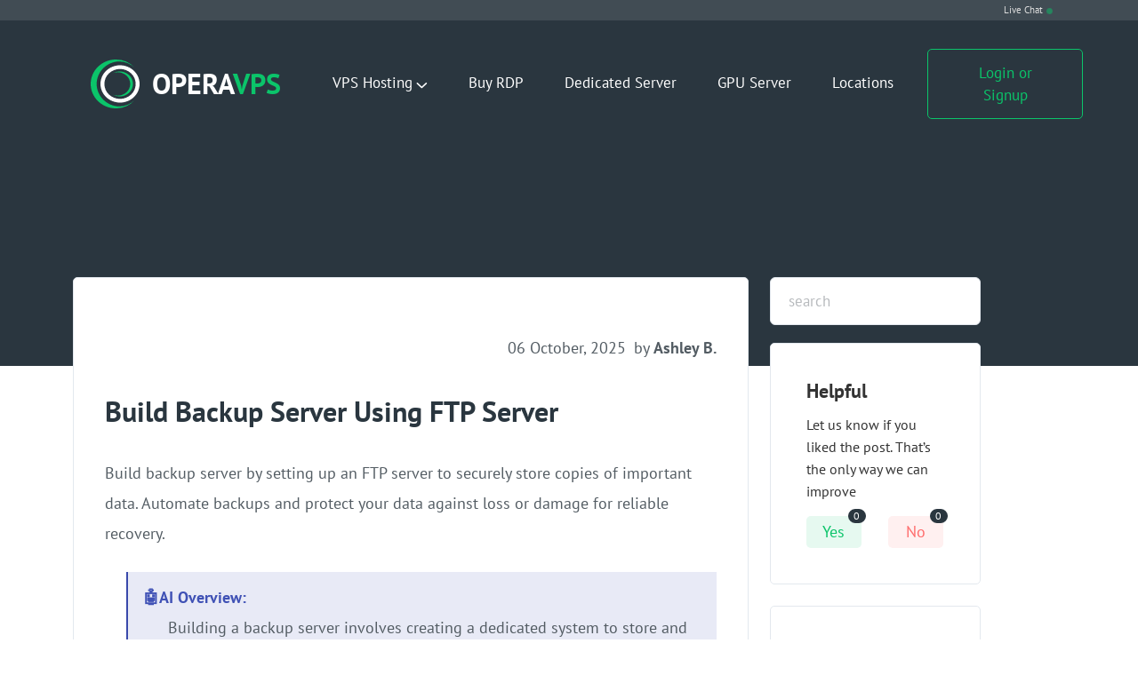

--- FILE ---
content_type: text/html; charset=UTF-8
request_url: https://operavps.com/docs/build-backup-server/
body_size: 90640
content:
<!DOCTYPE html>
<html lang="en">

<head>
    <meta charset="UTF-8">
    <meta http-equiv="X-UA-Compatible" content="IE=edge">
    <meta name="viewport" content="width=device-width, initial-scale=1.0">
    <script type="text/javascript" src="https://operavps.com/wp-content/themes/operavps/dist/main.js"  async='async'></script>
    <script src='https://www.google.com/recaptcha/api.js'></script>
    <script>
        theme_directory = "https://operavps.com/wp-content/themes/operavps";
    </script>
    <title>Build Backup Server with FTP Server Guide</title>

    <link rel="stylesheet" href="https://operavps.com/wp-content/themes/operavps/style.css">
    <!--<link href="https://operavps.com/wp-content/themes/operavps/dist/img/favicon.ico" rel="icon" type="image/x-ico">-->

    <style>
        .div#recaptcha-accessible-status {
            display: block !important;
        }

        .rc-anchor-light {
            background: #000 !important;
            color: #000 !important;
        }

        .rc-anchor-aria-status {
            display: block !important;
        }
        
        /** Chat bar **/
        .pulsing-dot {
          height: 5px;
          width: 5px;
          background-color: #0bc46a;
          border-radius: 50%;
          display: inline-block;
          margin-left: 5px;
          animation: pulse 2s infinite;
          vertical-align: middle;
          transform: scale(1) translateZ(1px);
          opacity:1 !important;
        }
        @keyframes pulse {
            0% {
                opacity:1 !important;
                transform: scale(.8) translateZ(1px);
            }
            50%{
                transform: scale(1.5) translateZ(1px);
            }
            
            100% {
                transform: scale(.8);
            }
        }
        #chat-bar{
            display:flex;
            align-items:center;
            justify-content:flex-end;
            background:#414c54;
            padding:6px 0;
        }
        #chat-bar .container{
            display:flex;
            align-items:center;
            justify-content:flex-end;
        }
        #chat-bar ul{
            display:flex;
            align-items:center;
            margin:0;
            list-style:none;
            line-height:1;
            padding:0;
        }
        #chat-bar ul li{
            display:flex;
            align-items:center;
        }
        #chat-bar ul li a{
            margin-right: 15px;
            color:#ddd;
            transition:color linear 100ms;
            font-size:11px;
            font-weight:medium;
        }
        #chat-bar ul li a:hover{
            color:#fff;
        }
        
    </style>
    
	<!-- Snippets -->
	<meta name="viewport" content="width=device-width, initial-scale=1, maximum-scale=1">
	<link rel="preconnect" href="https://clarity.ms/" />
	<link rel="preconnect" href="https://j.clarity.ms/" />
	<link rel="preconnect" href="https://h.clarity.ms/" />
	<link rel="preconnect" href="https://k.ba.contentsquare.net/" />
	<link rel="preconnect" href="https://c.ba.contentsquare.net/" />
	<link rel="preconnect" href="https://t.contentsquare.net/" />
	<link rel="preconnect" href="https://static.hj.contentsquare.net/" />
	<link rel="preconnect" href="https://www.google.com/" />
	<link rel="preconnect" href="https://www.gstatic.com/" />
	<link rel="preconnect" href="https://code.tidio.co/" />
	<link rel="preconnect" href="https://static.cloudflareinsights.com/" />
	<link rel="preconnect" href="https://www.googletagmanager.com/gtm.js?id=GTM-MG4LVGK" />
	<link rel="preload" href="/wp-content/themes/operavps/dist/main.js?v=0.121" as="script" />
	<link rel="preload" href="/wp-includes/css/dist/block-library/style.min.css" as="style" crossorigin>
	<link rel="preload" href="/wp-content/themes/operavps/dist/images/f3941d80ebc54ad11d8b.woff2" as="font" type="font/woff2" crossorigin>
	<link rel="preload" href="/wp-content/themes/operavps/dist/images/9585da7aa08dd128457b.woff2" as="font" type="font/woff2" crossorigin>
	<link rel="preload" href="/wp-content/themes/operavps/dist/images/7914efbd267219eb5193.woff2" as="font" type="font/woff2" crossorigin>
	<link rel="preload" href="/wp-content/themes/operavps/dist/images/0b983aed44ba64c5da4d.woff2" as="font" type="font/woff2" crossorigin>
	<link rel="preload" href="/wp-content/themes/operavps/dist/images/2609c565b2064f577886.woff2" as="font" type="font/woff2" crossorigin>
	<link rel="preload" href="/wp-content/themes/operavps/dist/images/32331f089642f543c601.woff2" as="font" type="font/woff2" crossorigin>
	<link rel="preload" href="/wp-content/themes/operavps/dist/images/c5fb0953e1eba1000d87.woff2" as="font" type="font/woff2" crossorigin>
	<link rel="preload" href="/wp-content/plugins/easy-accordion-free/admin/font/fontello.woff2?83449824" as="font" type="font/woff2" crossorigin>
	<link rel="preload" href="https://code.tidio.co/widget-v4/fonts/mulish_SGhgqk3wotYKNnBQ.woff2" as="font" type="font/woff2" crossorigin>
	<style>
		/* Bootstrap  v5.3.2 (https://getbootstrap.com/) */
		:root,[data-bs-theme=light]{--bs-blue: #0d6efd;--bs-indigo: #6610f2;--bs-purple: #6f42c1;--bs-pink: #d63384;--bs-red: #dc3545;--bs-orange: #fd7e14;--bs-yellow: #ffc107;--bs-green: #198754;--bs-teal: #20c997;--bs-cyan: #0dcaf0;--bs-black: #000;--bs-white: #fff;--bs-gray: #6c757d;--bs-gray-dark: #343a40;--bs-gray-100: #f8f9fa;--bs-gray-200: #e9ecef;--bs-gray-300: #dee2e6;--bs-gray-400: #ced4da;--bs-gray-500: #adb5bd;--bs-gray-600: #6c757d;--bs-gray-700: #495057;--bs-gray-800: #343a40;--bs-gray-900: #212529;--bs-primary: #0d6efd;--bs-secondary: #6c757d;--bs-success: #198754;--bs-info: #0dcaf0;--bs-warning: #ffc107;--bs-danger: #dc3545;--bs-light: #f8f9fa;--bs-dark: #212529;--bs-primary-rgb: 13, 110, 253;--bs-secondary-rgb: 108, 117, 125;--bs-success-rgb: 25, 135, 84;--bs-info-rgb: 13, 202, 240;--bs-warning-rgb: 255, 193, 7;--bs-danger-rgb: 220, 53, 69;--bs-light-rgb: 248, 249, 250;--bs-dark-rgb: 33, 37, 41;--bs-primary-text-emphasis: #052c65;--bs-secondary-text-emphasis: #2b2f32;--bs-success-text-emphasis: #0a3622;--bs-info-text-emphasis: #055160;--bs-warning-text-emphasis: #664d03;--bs-danger-text-emphasis: #58151c;--bs-light-text-emphasis: #495057;--bs-dark-text-emphasis: #495057;--bs-primary-bg-subtle: #cfe2ff;--bs-secondary-bg-subtle: #e2e3e5;--bs-success-bg-subtle: #d1e7dd;--bs-info-bg-subtle: #cff4fc;--bs-warning-bg-subtle: #fff3cd;--bs-danger-bg-subtle: #f8d7da;--bs-light-bg-subtle: #fcfcfd;--bs-dark-bg-subtle: #ced4da;--bs-primary-border-subtle: #9ec5fe;--bs-secondary-border-subtle: #c4c8cb;--bs-success-border-subtle: #a3cfbb;--bs-info-border-subtle: #9eeaf9;--bs-warning-border-subtle: #ffe69c;--bs-danger-border-subtle: #f1aeb5;--bs-light-border-subtle: #e9ecef;--bs-dark-border-subtle: #adb5bd;--bs-white-rgb: 255, 255, 255;--bs-black-rgb: 0, 0, 0;--bs-font-sans-serif: system-ui, -apple-system, "Segoe UI", Roboto, "Helvetica Neue", "Noto Sans", "Liberation Sans", Arial, sans-serif, "Apple Color Emoji", "Segoe UI Emoji", "Segoe UI Symbol", "Noto Color Emoji";--bs-font-monospace: SFMono-Regular, Menlo, Monaco, Consolas, "Liberation Mono", "Courier New", monospace;--bs-gradient: linear-gradient(180deg, rgba(255, 255, 255, 0.15), rgba(255, 255, 255, 0));--bs-body-font-family: var(--bs-font-sans-serif);--bs-body-font-size:1rem;--bs-body-font-weight: 400;--bs-body-line-height: 1.5;--bs-body-color: #212529;--bs-body-color-rgb: 33, 37, 41;--bs-body-bg: #fff;--bs-body-bg-rgb: 255, 255, 255;--bs-emphasis-color: #000;--bs-emphasis-color-rgb: 0, 0, 0;--bs-secondary-color: rgba(33, 37, 41, 0.75);--bs-secondary-color-rgb: 33, 37, 41;--bs-secondary-bg: #e9ecef;--bs-secondary-bg-rgb: 233, 236, 239;--bs-tertiary-color: rgba(33, 37, 41, 0.5);--bs-tertiary-color-rgb: 33, 37, 41;--bs-tertiary-bg: #f8f9fa;--bs-tertiary-bg-rgb: 248, 249, 250;--bs-heading-color: inherit;--bs-link-color: #0d6efd;--bs-link-color-rgb: 13, 110, 253;--bs-link-decoration: underline;--bs-link-hover-color: #0a58ca;--bs-link-hover-color-rgb: 10, 88, 202;--bs-code-color: #d63384;--bs-highlight-color: #212529;--bs-highlight-bg: #fff3cd;--bs-border-width: 1px;--bs-border-style: solid;--bs-border-color: #dee2e6;--bs-border-color-translucent: rgba(0, 0, 0, 0.175);--bs-border-radius: 0.375rem;--bs-border-radius-sm: 0.25rem;--bs-border-radius-lg: 0.5rem;--bs-border-radius-xl: 1rem;--bs-border-radius-xxl: 2rem;--bs-border-radius-2xl: var(--bs-border-radius-xxl);--bs-border-radius-pill: 50rem;--bs-box-shadow: 0 0.5rem 1rem rgba(0, 0, 0, 0.15);--bs-box-shadow-sm: 0 0.125rem 0.25rem rgba(0, 0, 0, 0.075);--bs-box-shadow-lg: 0 1rem 3rem rgba(0, 0, 0, 0.175);--bs-box-shadow-inset: inset 0 1px 2px rgba(0, 0, 0, 0.075);--bs-focus-ring-width: 0.25rem;--bs-focus-ring-opacity: 0.25;--bs-focus-ring-color: rgba(13, 110, 253, 0.25);--bs-form-valid-color: #198754;--bs-form-valid-border-color: #198754;--bs-form-invalid-color: #dc3545;--bs-form-invalid-border-color: #dc3545}[data-bs-theme=dark]{color-scheme:dark;--bs-body-color: #dee2e6;--bs-body-color-rgb: 222, 226, 230;--bs-body-bg: #212529;--bs-body-bg-rgb: 33, 37, 41;--bs-emphasis-color: #fff;--bs-emphasis-color-rgb: 255, 255, 255;--bs-secondary-color: rgba(222, 226, 230, 0.75);--bs-secondary-color-rgb: 222, 226, 230;--bs-secondary-bg: #343a40;--bs-secondary-bg-rgb: 52, 58, 64;--bs-tertiary-color: rgba(222, 226, 230, 0.5);--bs-tertiary-color-rgb: 222, 226, 230;--bs-tertiary-bg: #2b3035;--bs-tertiary-bg-rgb: 43, 48, 53;--bs-primary-text-emphasis: #6ea8fe;--bs-secondary-text-emphasis: #a7acb1;--bs-success-text-emphasis: #75b798;--bs-info-text-emphasis: #6edff6;--bs-warning-text-emphasis: #ffda6a;--bs-danger-text-emphasis: #ea868f;--bs-light-text-emphasis: #f8f9fa;--bs-dark-text-emphasis: #dee2e6;--bs-primary-bg-subtle: #031633;--bs-secondary-bg-subtle: #161719;--bs-success-bg-subtle: #051b11;--bs-info-bg-subtle: #032830;--bs-warning-bg-subtle: #332701;--bs-danger-bg-subtle: #2c0b0e;--bs-light-bg-subtle: #343a40;--bs-dark-bg-subtle: #1a1d20;--bs-primary-border-subtle: #084298;--bs-secondary-border-subtle: #41464b;--bs-success-border-subtle: #0f5132;--bs-info-border-subtle: #087990;--bs-warning-border-subtle: #997404;--bs-danger-border-subtle: #842029;--bs-light-border-subtle: #495057;--bs-dark-border-subtle: #343a40;--bs-heading-color: inherit;--bs-link-color: #6ea8fe;--bs-link-hover-color: #8bb9fe;--bs-link-color-rgb: 110, 168, 254;--bs-link-hover-color-rgb: 139, 185, 254;--bs-code-color: #e685b5;--bs-highlight-color: #dee2e6;--bs-highlight-bg: #664d03;--bs-border-color: #495057;--bs-border-color-translucent: rgba(255, 255, 255, 0.15);--bs-form-valid-color: #75b798;--bs-form-valid-border-color: #75b798;--bs-form-invalid-color: #ea868f;--bs-form-invalid-border-color: #ea868f}*,*::before,*::after{box-sizing:border-box}@media(prefers-reduced-motion: no-preference){:root{scroll-behavior:smooth}}body{margin:0;font-family:var(--bs-body-font-family);font-size:var(--bs-body-font-size);font-weight:var(--bs-body-font-weight);line-height:var(--bs-body-line-height);color:var(--bs-body-color);text-align:var(--bs-body-text-align);background-color:var(--bs-body-bg);-webkit-text-size-adjust:100%;-webkit-tap-highlight-color:rgba(0,0,0,0)}hr{margin:1rem 0;color:inherit;border:0;border-top:var(--bs-border-width) solid;opacity:.25}h6,.h6,h5,.h5,h4,.h4,h3,.h3,h2,.h2,h1,.h1{margin-top:0;margin-bottom:.5rem;font-weight:500;line-height:1.2;color:var(--bs-heading-color)}h1,.h1{font-size:calc(1.375rem + 1.5vw)}@media(min-width: 1200px){h1,.h1{font-size:2.5rem}}h2,.h2{font-size:calc(1.325rem + 0.9vw)}@media(min-width: 1200px){h2,.h2{font-size:2rem}}h3,.h3{font-size:calc(1.3rem + 0.6vw)}@media(min-width: 1200px){h3,.h3{font-size:1.75rem}}h4,.h4{font-size:calc(1.275rem + 0.3vw)}@media(min-width: 1200px){h4,.h4{font-size:1.5rem}}h5,.h5{font-size:1.25rem}h6,.h6{font-size:1rem}p{margin-top:0;margin-bottom:1rem}abbr[title]{text-decoration:underline dotted;cursor:help;text-decoration-skip-ink:none}address{margin-bottom:1rem;font-style:normal;line-height:inherit}ol,ul{padding-left:2rem}ol,ul,dl{margin-top:0;margin-bottom:1rem}ol ol,ul ul,ol ul,ul ol{margin-bottom:0}dt{font-weight:700}dd{margin-bottom:.5rem;margin-left:0}blockquote{margin:0 0 1rem}b,strong{font-weight:bolder}small,.small{font-size:0.875em}mark,.mark{padding:.1875em;color:var(--bs-highlight-color);background-color:var(--bs-highlight-bg)}sub,sup{position:relative;font-size:0.75em;line-height:0;vertical-align:baseline}sub{bottom:-0.25em}sup{top:-0.5em}a{color:rgba(var(--bs-link-color-rgb), var(--bs-link-opacity, 1));text-decoration:underline}a:hover{--bs-link-color-rgb: var(--bs-link-hover-color-rgb)}a:not([href]):not([class]),a:not([href]):not([class]):hover{color:inherit;text-decoration:none}pre,code,kbd,samp{font-family:var(--bs-font-monospace);font-size:1em}pre{display:block;margin-top:0;margin-bottom:1rem;overflow:auto;font-size:0.875em}pre code{font-size:inherit;color:inherit;word-break:normal}code{font-size:0.875em;color:var(--bs-code-color);word-wrap:break-word}a>code{color:inherit}kbd{padding:.1875rem .375rem;font-size:0.875em;color:var(--bs-body-bg);background-color:var(--bs-body-color);border-radius:.25rem}kbd kbd{padding:0;font-size:1em}figure{margin:0 0 1rem}img,svg{vertical-align:middle}table{caption-side:bottom;border-collapse:collapse}caption{padding-top:.5rem;padding-bottom:.5rem;color:var(--bs-secondary-color);text-align:left}th{text-align:inherit;text-align:-webkit-match-parent}thead,tbody,tfoot,tr,td,th{border-color:inherit;border-style:solid;border-width:0}label{display:inline-block}button{border-radius:0}button:focus:not(:focus-visible){outline:0}input,button,select,optgroup,textarea{margin:0;font-family:inherit;font-size:inherit;line-height:inherit}button,select{text-transform:none}[role=button]{cursor:pointer}select{word-wrap:normal}select:disabled{opacity:1}[list]:not([type=date]):not([type=datetime-local]):not([type=month]):not([type=week]):not([type=time])::-webkit-calendar-picker-indicator{display:none !important}button,[type=button],[type=reset],[type=submit]{-webkit-appearance:button}button:not(:disabled),[type=button]:not(:disabled),[type=reset]:not(:disabled),[type=submit]:not(:disabled){cursor:pointer}::-moz-focus-inner{padding:0;border-style:none}textarea{resize:vertical}fieldset{min-width:0;padding:0;margin:0;border:0}legend{float:left;width:100%;padding:0;margin-bottom:.5rem;font-size:calc(1.275rem + 0.3vw);line-height:inherit}@media(min-width: 1200px){legend{font-size:1.5rem}}legend+*{clear:left}::-webkit-datetime-edit-fields-wrapper,::-webkit-datetime-edit-text,::-webkit-datetime-edit-minute,::-webkit-datetime-edit-hour-field,::-webkit-datetime-edit-day-field,::-webkit-datetime-edit-month-field,::-webkit-datetime-edit-year-field{padding:0}::-webkit-inner-spin-button{height:auto}[type=search]{-webkit-appearance:textfield;outline-offset:-2px}::-webkit-search-decoration{-webkit-appearance:none}::-webkit-color-swatch-wrapper{padding:0}::file-selector-button{font:inherit;-webkit-appearance:button}output{display:inline-block}iframe{border:0}summary{display:list-item;cursor:pointer}progress{vertical-align:baseline}[hidden]{display:none !important}.lead{font-size:1.25rem;font-weight:300}.display-1{font-size:calc(1.625rem + 4.5vw);font-weight:300;line-height:1.2}@media(min-width: 1200px){.display-1{font-size:5rem}}.display-2{font-size:calc(1.575rem + 3.9vw);font-weight:300;line-height:1.2}@media(min-width: 1200px){.display-2{font-size:4.5rem}}.display-3{font-size:calc(1.525rem + 3.3vw);font-weight:300;line-height:1.2}@media(min-width: 1200px){.display-3{font-size:4rem}}.display-4{font-size:calc(1.475rem + 2.7vw);font-weight:300;line-height:1.2}@media(min-width: 1200px){.display-4{font-size:3.5rem}}.display-5{font-size:calc(1.425rem + 2.1vw);font-weight:300;line-height:1.2}@media(min-width: 1200px){.display-5{font-size:3rem}}.display-6{font-size:calc(1.375rem + 1.5vw);font-weight:300;line-height:1.2}@media(min-width: 1200px){.display-6{font-size:2.5rem}}.list-unstyled{padding-left:0;list-style:none}.list-inline{padding-left:0;list-style:none}.list-inline-item{display:inline-block}.list-inline-item:not(:last-child){margin-right:.5rem}.initialism{font-size:0.875em;text-transform:uppercase}.blockquote{margin-bottom:1rem;font-size:1.25rem}.blockquote>:last-child{margin-bottom:0}.blockquote-footer{margin-top:-1rem;margin-bottom:1rem;font-size:0.875em;color:#6c757d}.blockquote-footer::before{content:"— "}.img-fluid{max-width:100%;height:auto}.img-thumbnail{padding:.25rem;background-color:var(--bs-body-bg);border:var(--bs-border-width) solid var(--bs-border-color);border-radius:var(--bs-border-radius);max-width:100%;height:auto}.figure{display:inline-block}.figure-img{margin-bottom:.5rem;line-height:1}.figure-caption{font-size:0.875em;color:var(--bs-secondary-color)}.container,.container-fluid,.container-xxl,.container-xl,.container-lg,.container-md,.container-sm{--bs-gutter-x: 1.5rem;--bs-gutter-y: 0;width:100%;padding-right:calc(var(--bs-gutter-x)*.5);padding-left:calc(var(--bs-gutter-x)*.5);margin-right:auto;margin-left:auto}@media(min-width: 576px){.container-sm,.container{max-width:540px}}@media(min-width: 768px){.container-md,.container-sm,.container{max-width:720px}}@media(min-width: 992px){.container-lg,.container-md,.container-sm,.container{max-width:960px}}@media(min-width: 1200px){.container-xl,.container-lg,.container-md,.container-sm,.container{max-width:1140px}}@media(min-width: 1400px){.container-xxl,.container-xl,.container-lg,.container-md,.container-sm,.container{max-width:1320px}}:root{--bs-breakpoint-xs: 0;--bs-breakpoint-sm: 576px;--bs-breakpoint-md: 768px;--bs-breakpoint-lg: 992px;--bs-breakpoint-xl: 1200px;--bs-breakpoint-xxl: 1400px}.row{--bs-gutter-x: 1.5rem;--bs-gutter-y: 0;display:flex;flex-wrap:wrap;margin-top:calc(-1*var(--bs-gutter-y));margin-right:calc(-0.5*var(--bs-gutter-x));margin-left:calc(-0.5*var(--bs-gutter-x))}.row>*{flex-shrink:0;width:100%;max-width:100%;padding-right:calc(var(--bs-gutter-x)*.5);padding-left:calc(var(--bs-gutter-x)*.5);margin-top:var(--bs-gutter-y)}.col{flex:1 0 0%}.row-cols-auto>*{flex:0 0 auto;width:auto}.row-cols-1>*{flex:0 0 auto;width:100%}.row-cols-2>*{flex:0 0 auto;width:50%}.row-cols-3>*{flex:0 0 auto;width:33.33333333%}.row-cols-4>*{flex:0 0 auto;width:25%}.row-cols-5>*{flex:0 0 auto;width:20%}.row-cols-6>*{flex:0 0 auto;width:16.66666667%}.col-auto{flex:0 0 auto;width:auto}.col-1{flex:0 0 auto;width:8.33333333%}.col-2{flex:0 0 auto;width:16.66666667%}.col-3{flex:0 0 auto;width:25%}.col-4{flex:0 0 auto;width:33.33333333%}.col-5{flex:0 0 auto;width:41.66666667%}.col-6{flex:0 0 auto;width:50%}.col-7{flex:0 0 auto;width:58.33333333%}.col-8{flex:0 0 auto;width:66.66666667%}.col-9{flex:0 0 auto;width:75%}.col-10{flex:0 0 auto;width:83.33333333%}.col-11{flex:0 0 auto;width:91.66666667%}.col-12{flex:0 0 auto;width:100%}.offset-1{margin-left:8.33333333%}.offset-2{margin-left:16.66666667%}.offset-3{margin-left:25%}.offset-4{margin-left:33.33333333%}.offset-5{margin-left:41.66666667%}.offset-6{margin-left:50%}.offset-7{margin-left:58.33333333%}.offset-8{margin-left:66.66666667%}.offset-9{margin-left:75%}.offset-10{margin-left:83.33333333%}.offset-11{margin-left:91.66666667%}.g-0,.gx-0{--bs-gutter-x: 0}.g-0,.gy-0{--bs-gutter-y: 0}.g-1,.gx-1{--bs-gutter-x: 0.25rem}.g-1,.gy-1{--bs-gutter-y: 0.25rem}.g-2,.gx-2{--bs-gutter-x: 0.5rem}.g-2,.gy-2{--bs-gutter-y: 0.5rem}.g-3,.gx-3{--bs-gutter-x: 1rem}.g-3,.gy-3{--bs-gutter-y: 1rem}.g-4,.gx-4{--bs-gutter-x: 1.5rem}.g-4,.gy-4{--bs-gutter-y: 1.5rem}.g-5,.gx-5{--bs-gutter-x: 3rem}.g-5,.gy-5{--bs-gutter-y: 3rem}@media(min-width: 576px){.col-sm{flex:1 0 0%}.row-cols-sm-auto>*{flex:0 0 auto;width:auto}.row-cols-sm-1>*{flex:0 0 auto;width:100%}.row-cols-sm-2>*{flex:0 0 auto;width:50%}.row-cols-sm-3>*{flex:0 0 auto;width:33.33333333%}.row-cols-sm-4>*{flex:0 0 auto;width:25%}.row-cols-sm-5>*{flex:0 0 auto;width:20%}.row-cols-sm-6>*{flex:0 0 auto;width:16.66666667%}.col-sm-auto{flex:0 0 auto;width:auto}.col-sm-1{flex:0 0 auto;width:8.33333333%}.col-sm-2{flex:0 0 auto;width:16.66666667%}.col-sm-3{flex:0 0 auto;width:25%}.col-sm-4{flex:0 0 auto;width:33.33333333%}.col-sm-5{flex:0 0 auto;width:41.66666667%}.col-sm-6{flex:0 0 auto;width:50%}.col-sm-7{flex:0 0 auto;width:58.33333333%}.col-sm-8{flex:0 0 auto;width:66.66666667%}.col-sm-9{flex:0 0 auto;width:75%}.col-sm-10{flex:0 0 auto;width:83.33333333%}.col-sm-11{flex:0 0 auto;width:91.66666667%}.col-sm-12{flex:0 0 auto;width:100%}.offset-sm-0{margin-left:0}.offset-sm-1{margin-left:8.33333333%}.offset-sm-2{margin-left:16.66666667%}.offset-sm-3{margin-left:25%}.offset-sm-4{margin-left:33.33333333%}.offset-sm-5{margin-left:41.66666667%}.offset-sm-6{margin-left:50%}.offset-sm-7{margin-left:58.33333333%}.offset-sm-8{margin-left:66.66666667%}.offset-sm-9{margin-left:75%}.offset-sm-10{margin-left:83.33333333%}.offset-sm-11{margin-left:91.66666667%}.g-sm-0,.gx-sm-0{--bs-gutter-x: 0}.g-sm-0,.gy-sm-0{--bs-gutter-y: 0}.g-sm-1,.gx-sm-1{--bs-gutter-x: 0.25rem}.g-sm-1,.gy-sm-1{--bs-gutter-y: 0.25rem}.g-sm-2,.gx-sm-2{--bs-gutter-x: 0.5rem}.g-sm-2,.gy-sm-2{--bs-gutter-y: 0.5rem}.g-sm-3,.gx-sm-3{--bs-gutter-x: 1rem}.g-sm-3,.gy-sm-3{--bs-gutter-y: 1rem}.g-sm-4,.gx-sm-4{--bs-gutter-x: 1.5rem}.g-sm-4,.gy-sm-4{--bs-gutter-y: 1.5rem}.g-sm-5,.gx-sm-5{--bs-gutter-x: 3rem}.g-sm-5,.gy-sm-5{--bs-gutter-y: 3rem}}@media(min-width: 768px){.col-md{flex:1 0 0%}.row-cols-md-auto>*{flex:0 0 auto;width:auto}.row-cols-md-1>*{flex:0 0 auto;width:100%}.row-cols-md-2>*{flex:0 0 auto;width:50%}.row-cols-md-3>*{flex:0 0 auto;width:33.33333333%}.row-cols-md-4>*{flex:0 0 auto;width:25%}.row-cols-md-5>*{flex:0 0 auto;width:20%}.row-cols-md-6>*{flex:0 0 auto;width:16.66666667%}.col-md-auto{flex:0 0 auto;width:auto}.col-md-1{flex:0 0 auto;width:8.33333333%}.col-md-2{flex:0 0 auto;width:16.66666667%}.col-md-3{flex:0 0 auto;width:25%}.col-md-4{flex:0 0 auto;width:33.33333333%}.col-md-5{flex:0 0 auto;width:41.66666667%}.col-md-6{flex:0 0 auto;width:50%}.col-md-7{flex:0 0 auto;width:58.33333333%}.col-md-8{flex:0 0 auto;width:66.66666667%}.col-md-9{flex:0 0 auto;width:75%}.col-md-10{flex:0 0 auto;width:83.33333333%}.col-md-11{flex:0 0 auto;width:91.66666667%}.col-md-12{flex:0 0 auto;width:100%}.offset-md-0{margin-left:0}.offset-md-1{margin-left:8.33333333%}.offset-md-2{margin-left:16.66666667%}.offset-md-3{margin-left:25%}.offset-md-4{margin-left:33.33333333%}.offset-md-5{margin-left:41.66666667%}.offset-md-6{margin-left:50%}.offset-md-7{margin-left:58.33333333%}.offset-md-8{margin-left:66.66666667%}.offset-md-9{margin-left:75%}.offset-md-10{margin-left:83.33333333%}.offset-md-11{margin-left:91.66666667%}.g-md-0,.gx-md-0{--bs-gutter-x: 0}.g-md-0,.gy-md-0{--bs-gutter-y: 0}.g-md-1,.gx-md-1{--bs-gutter-x: 0.25rem}.g-md-1,.gy-md-1{--bs-gutter-y: 0.25rem}.g-md-2,.gx-md-2{--bs-gutter-x: 0.5rem}.g-md-2,.gy-md-2{--bs-gutter-y: 0.5rem}.g-md-3,.gx-md-3{--bs-gutter-x: 1rem}.g-md-3,.gy-md-3{--bs-gutter-y: 1rem}.g-md-4,.gx-md-4{--bs-gutter-x: 1.5rem}.g-md-4,.gy-md-4{--bs-gutter-y: 1.5rem}.g-md-5,.gx-md-5{--bs-gutter-x: 3rem}.g-md-5,.gy-md-5{--bs-gutter-y: 3rem}}@media(min-width: 992px){.col-lg{flex:1 0 0%}.row-cols-lg-auto>*{flex:0 0 auto;width:auto}.row-cols-lg-1>*{flex:0 0 auto;width:100%}.row-cols-lg-2>*{flex:0 0 auto;width:50%}.row-cols-lg-3>*{flex:0 0 auto;width:33.33333333%}.row-cols-lg-4>*{flex:0 0 auto;width:25%}.row-cols-lg-5>*{flex:0 0 auto;width:20%}.row-cols-lg-6>*{flex:0 0 auto;width:16.66666667%}.col-lg-auto{flex:0 0 auto;width:auto}.col-lg-1{flex:0 0 auto;width:8.33333333%}.col-lg-2{flex:0 0 auto;width:16.66666667%}.col-lg-3{flex:0 0 auto;width:25%}.col-lg-4{flex:0 0 auto;width:33.33333333%}.col-lg-5{flex:0 0 auto;width:41.66666667%}.col-lg-6{flex:0 0 auto;width:50%}.col-lg-7{flex:0 0 auto;width:58.33333333%}.col-lg-8{flex:0 0 auto;width:66.66666667%}.col-lg-9{flex:0 0 auto;width:75%}.col-lg-10{flex:0 0 auto;width:83.33333333%}.col-lg-11{flex:0 0 auto;width:91.66666667%}.col-lg-12{flex:0 0 auto;width:100%}.offset-lg-0{margin-left:0}.offset-lg-1{margin-left:8.33333333%}.offset-lg-2{margin-left:16.66666667%}.offset-lg-3{margin-left:25%}.offset-lg-4{margin-left:33.33333333%}.offset-lg-5{margin-left:41.66666667%}.offset-lg-6{margin-left:50%}.offset-lg-7{margin-left:58.33333333%}.offset-lg-8{margin-left:66.66666667%}.offset-lg-9{margin-left:75%}.offset-lg-10{margin-left:83.33333333%}.offset-lg-11{margin-left:91.66666667%}.g-lg-0,.gx-lg-0{--bs-gutter-x: 0}.g-lg-0,.gy-lg-0{--bs-gutter-y: 0}.g-lg-1,.gx-lg-1{--bs-gutter-x: 0.25rem}.g-lg-1,.gy-lg-1{--bs-gutter-y: 0.25rem}.g-lg-2,.gx-lg-2{--bs-gutter-x: 0.5rem}.g-lg-2,.gy-lg-2{--bs-gutter-y: 0.5rem}.g-lg-3,.gx-lg-3{--bs-gutter-x: 1rem}.g-lg-3,.gy-lg-3{--bs-gutter-y: 1rem}.g-lg-4,.gx-lg-4{--bs-gutter-x: 1.5rem}.g-lg-4,.gy-lg-4{--bs-gutter-y: 1.5rem}.g-lg-5,.gx-lg-5{--bs-gutter-x: 3rem}.g-lg-5,.gy-lg-5{--bs-gutter-y: 3rem}}@media(min-width: 1200px){.col-xl{flex:1 0 0%}.row-cols-xl-auto>*{flex:0 0 auto;width:auto}.row-cols-xl-1>*{flex:0 0 auto;width:100%}.row-cols-xl-2>*{flex:0 0 auto;width:50%}.row-cols-xl-3>*{flex:0 0 auto;width:33.33333333%}.row-cols-xl-4>*{flex:0 0 auto;width:25%}.row-cols-xl-5>*{flex:0 0 auto;width:20%}.row-cols-xl-6>*{flex:0 0 auto;width:16.66666667%}.col-xl-auto{flex:0 0 auto;width:auto}.col-xl-1{flex:0 0 auto;width:8.33333333%}.col-xl-2{flex:0 0 auto;width:16.66666667%}.col-xl-3{flex:0 0 auto;width:25%}.col-xl-4{flex:0 0 auto;width:33.33333333%}.col-xl-5{flex:0 0 auto;width:41.66666667%}.col-xl-6{flex:0 0 auto;width:50%}.col-xl-7{flex:0 0 auto;width:58.33333333%}.col-xl-8{flex:0 0 auto;width:66.66666667%}.col-xl-9{flex:0 0 auto;width:75%}.col-xl-10{flex:0 0 auto;width:83.33333333%}.col-xl-11{flex:0 0 auto;width:91.66666667%}.col-xl-12{flex:0 0 auto;width:100%}.offset-xl-0{margin-left:0}.offset-xl-1{margin-left:8.33333333%}.offset-xl-2{margin-left:16.66666667%}.offset-xl-3{margin-left:25%}.offset-xl-4{margin-left:33.33333333%}.offset-xl-5{margin-left:41.66666667%}.offset-xl-6{margin-left:50%}.offset-xl-7{margin-left:58.33333333%}.offset-xl-8{margin-left:66.66666667%}.offset-xl-9{margin-left:75%}.offset-xl-10{margin-left:83.33333333%}.offset-xl-11{margin-left:91.66666667%}.g-xl-0,.gx-xl-0{--bs-gutter-x: 0}.g-xl-0,.gy-xl-0{--bs-gutter-y: 0}.g-xl-1,.gx-xl-1{--bs-gutter-x: 0.25rem}.g-xl-1,.gy-xl-1{--bs-gutter-y: 0.25rem}.g-xl-2,.gx-xl-2{--bs-gutter-x: 0.5rem}.g-xl-2,.gy-xl-2{--bs-gutter-y: 0.5rem}.g-xl-3,.gx-xl-3{--bs-gutter-x: 1rem}.g-xl-3,.gy-xl-3{--bs-gutter-y: 1rem}.g-xl-4,.gx-xl-4{--bs-gutter-x: 1.5rem}.g-xl-4,.gy-xl-4{--bs-gutter-y: 1.5rem}.g-xl-5,.gx-xl-5{--bs-gutter-x: 3rem}.g-xl-5,.gy-xl-5{--bs-gutter-y: 3rem}}@media(min-width: 1400px){.col-xxl{flex:1 0 0%}.row-cols-xxl-auto>*{flex:0 0 auto;width:auto}.row-cols-xxl-1>*{flex:0 0 auto;width:100%}.row-cols-xxl-2>*{flex:0 0 auto;width:50%}.row-cols-xxl-3>*{flex:0 0 auto;width:33.33333333%}.row-cols-xxl-4>*{flex:0 0 auto;width:25%}.row-cols-xxl-5>*{flex:0 0 auto;width:20%}.row-cols-xxl-6>*{flex:0 0 auto;width:16.66666667%}.col-xxl-auto{flex:0 0 auto;width:auto}.col-xxl-1{flex:0 0 auto;width:8.33333333%}.col-xxl-2{flex:0 0 auto;width:16.66666667%}.col-xxl-3{flex:0 0 auto;width:25%}.col-xxl-4{flex:0 0 auto;width:33.33333333%}.col-xxl-5{flex:0 0 auto;width:41.66666667%}.col-xxl-6{flex:0 0 auto;width:50%}.col-xxl-7{flex:0 0 auto;width:58.33333333%}.col-xxl-8{flex:0 0 auto;width:66.66666667%}.col-xxl-9{flex:0 0 auto;width:75%}.col-xxl-10{flex:0 0 auto;width:83.33333333%}.col-xxl-11{flex:0 0 auto;width:91.66666667%}.col-xxl-12{flex:0 0 auto;width:100%}.offset-xxl-0{margin-left:0}.offset-xxl-1{margin-left:8.33333333%}.offset-xxl-2{margin-left:16.66666667%}.offset-xxl-3{margin-left:25%}.offset-xxl-4{margin-left:33.33333333%}.offset-xxl-5{margin-left:41.66666667%}.offset-xxl-6{margin-left:50%}.offset-xxl-7{margin-left:58.33333333%}.offset-xxl-8{margin-left:66.66666667%}.offset-xxl-9{margin-left:75%}.offset-xxl-10{margin-left:83.33333333%}.offset-xxl-11{margin-left:91.66666667%}.g-xxl-0,.gx-xxl-0{--bs-gutter-x: 0}.g-xxl-0,.gy-xxl-0{--bs-gutter-y: 0}.g-xxl-1,.gx-xxl-1{--bs-gutter-x: 0.25rem}.g-xxl-1,.gy-xxl-1{--bs-gutter-y: 0.25rem}.g-xxl-2,.gx-xxl-2{--bs-gutter-x: 0.5rem}.g-xxl-2,.gy-xxl-2{--bs-gutter-y: 0.5rem}.g-xxl-3,.gx-xxl-3{--bs-gutter-x: 1rem}.g-xxl-3,.gy-xxl-3{--bs-gutter-y: 1rem}.g-xxl-4,.gx-xxl-4{--bs-gutter-x: 1.5rem}.g-xxl-4,.gy-xxl-4{--bs-gutter-y: 1.5rem}.g-xxl-5,.gx-xxl-5{--bs-gutter-x: 3rem}.g-xxl-5,.gy-xxl-5{--bs-gutter-y: 3rem}}.table{--bs-table-color-type: initial;--bs-table-bg-type: initial;--bs-table-color-state: initial;--bs-table-bg-state: initial;--bs-table-color: var(--bs-emphasis-color);--bs-table-bg: var(--bs-body-bg);--bs-table-border-color: var(--bs-border-color);--bs-table-accent-bg: transparent;--bs-table-striped-color: var(--bs-emphasis-color);--bs-table-striped-bg: rgba(var(--bs-emphasis-color-rgb), 0.05);--bs-table-active-color: var(--bs-emphasis-color);--bs-table-active-bg: rgba(var(--bs-emphasis-color-rgb), 0.1);--bs-table-hover-color: var(--bs-emphasis-color);--bs-table-hover-bg: rgba(var(--bs-emphasis-color-rgb), 0.075);width:100%;margin-bottom:1rem;vertical-align:top;border-color:var(--bs-table-border-color)}.table>:not(caption)>*>*{padding:.5rem .5rem;color:var(--bs-table-color-state, var(--bs-table-color-type, var(--bs-table-color)));background-color:var(--bs-table-bg);border-bottom-width:var(--bs-border-width);box-shadow:inset 0 0 0 9999px var(--bs-table-bg-state, var(--bs-table-bg-type, var(--bs-table-accent-bg)))}.table>tbody{vertical-align:inherit}.table>thead{vertical-align:bottom}.table-group-divider{border-top:calc(var(--bs-border-width)*2) solid currentcolor}.caption-top{caption-side:top}.table-sm>:not(caption)>*>*{padding:.25rem .25rem}.table-bordered>:not(caption)>*{border-width:var(--bs-border-width) 0}.table-bordered>:not(caption)>*>*{border-width:0 var(--bs-border-width)}.table-borderless>:not(caption)>*>*{border-bottom-width:0}.table-borderless>:not(:first-child){border-top-width:0}.table-striped>tbody>tr:nth-of-type(odd)>*{--bs-table-color-type: var(--bs-table-striped-color);--bs-table-bg-type: var(--bs-table-striped-bg)}.table-striped-columns>:not(caption)>tr>:nth-child(even){--bs-table-color-type: var(--bs-table-striped-color);--bs-table-bg-type: var(--bs-table-striped-bg)}.table-active{--bs-table-color-state: var(--bs-table-active-color);--bs-table-bg-state: var(--bs-table-active-bg)}.table-hover>tbody>tr:hover>*{--bs-table-color-state: var(--bs-table-hover-color);--bs-table-bg-state: var(--bs-table-hover-bg)}.table-primary{--bs-table-color: #000;--bs-table-bg: #cfe2ff;--bs-table-border-color: #a6b5cc;--bs-table-striped-bg: #c5d7f2;--bs-table-striped-color: #000;--bs-table-active-bg: #bacbe6;--bs-table-active-color: #000;--bs-table-hover-bg: #bfd1ec;--bs-table-hover-color: #000;color:var(--bs-table-color);border-color:var(--bs-table-border-color)}.table-secondary{--bs-table-color: #000;--bs-table-bg: #e2e3e5;--bs-table-border-color: #b5b6b7;--bs-table-striped-bg: #d7d8da;--bs-table-striped-color: #000;--bs-table-active-bg: #cbccce;--bs-table-active-color: #000;--bs-table-hover-bg: #d1d2d4;--bs-table-hover-color: #000;color:var(--bs-table-color);border-color:var(--bs-table-border-color)}.table-success{--bs-table-color: #000;--bs-table-bg: #d1e7dd;--bs-table-border-color: #a7b9b1;--bs-table-striped-bg: #c7dbd2;--bs-table-striped-color: #000;--bs-table-active-bg: #bcd0c7;--bs-table-active-color: #000;--bs-table-hover-bg: #c1d6cc;--bs-table-hover-color: #000;color:var(--bs-table-color);border-color:var(--bs-table-border-color)}.table-info{--bs-table-color: #000;--bs-table-bg: #cff4fc;--bs-table-border-color: #a6c3ca;--bs-table-striped-bg: #c5e8ef;--bs-table-striped-color: #000;--bs-table-active-bg: #badce3;--bs-table-active-color: #000;--bs-table-hover-bg: #bfe2e9;--bs-table-hover-color: #000;color:var(--bs-table-color);border-color:var(--bs-table-border-color)}.table-warning{--bs-table-color: #000;--bs-table-bg: #fff3cd;--bs-table-border-color: #ccc2a4;--bs-table-striped-bg: #f2e7c3;--bs-table-striped-color: #000;--bs-table-active-bg: #e6dbb9;--bs-table-active-color: #000;--bs-table-hover-bg: #ece1be;--bs-table-hover-color: #000;color:var(--bs-table-color);border-color:var(--bs-table-border-color)}.table-danger{--bs-table-color: #000;--bs-table-bg: #f8d7da;--bs-table-border-color: #c6acae;--bs-table-striped-bg: #eccccf;--bs-table-striped-color: #000;--bs-table-active-bg: #dfc2c4;--bs-table-active-color: #000;--bs-table-hover-bg: #e5c7ca;--bs-table-hover-color: #000;color:var(--bs-table-color);border-color:var(--bs-table-border-color)}.table-light{--bs-table-color: #000;--bs-table-bg: #f8f9fa;--bs-table-border-color: #c6c7c8;--bs-table-striped-bg: #ecedee;--bs-table-striped-color: #000;--bs-table-active-bg: #dfe0e1;--bs-table-active-color: #000;--bs-table-hover-bg: #e5e6e7;--bs-table-hover-color: #000;color:var(--bs-table-color);border-color:var(--bs-table-border-color)}.table-dark{--bs-table-color: #fff;--bs-table-bg: #212529;--bs-table-border-color: #4d5154;--bs-table-striped-bg: #2c3034;--bs-table-striped-color: #fff;--bs-table-active-bg: #373b3e;--bs-table-active-color: #fff;--bs-table-hover-bg: #323539;--bs-table-hover-color: #fff;color:var(--bs-table-color);border-color:var(--bs-table-border-color)}.table-responsive{overflow-x:auto;-webkit-overflow-scrolling:touch}@media(max-width: 575.98px){.table-responsive-sm{overflow-x:auto;-webkit-overflow-scrolling:touch}}@media(max-width: 767.98px){.table-responsive-md{overflow-x:auto;-webkit-overflow-scrolling:touch}}@media(max-width: 991.98px){.table-responsive-lg{overflow-x:auto;-webkit-overflow-scrolling:touch}}@media(max-width: 1199.98px){.table-responsive-xl{overflow-x:auto;-webkit-overflow-scrolling:touch}}@media(max-width: 1399.98px){.table-responsive-xxl{overflow-x:auto;-webkit-overflow-scrolling:touch}}.form-label{margin-bottom:.5rem}.col-form-label{padding-top:calc(0.375rem + var(--bs-border-width));padding-bottom:calc(0.375rem + var(--bs-border-width));margin-bottom:0;font-size:inherit;line-height:1.5}.col-form-label-lg{padding-top:calc(0.5rem + var(--bs-border-width));padding-bottom:calc(0.5rem + var(--bs-border-width));font-size:1.25rem}.col-form-label-sm{padding-top:calc(0.25rem + var(--bs-border-width));padding-bottom:calc(0.25rem + var(--bs-border-width));font-size:0.875rem}.form-text{margin-top:.25rem;font-size:0.875em;color:var(--bs-secondary-color)}.form-control{display:block;width:100%;padding:.375rem .75rem;font-size:1rem;font-weight:400;line-height:1.5;color:var(--bs-body-color);appearance:none;background-color:var(--bs-body-bg);background-clip:padding-box;border:var(--bs-border-width) solid var(--bs-border-color);border-radius:var(--bs-border-radius);transition:border-color .15s ease-in-out,box-shadow .15s ease-in-out}@media(prefers-reduced-motion: reduce){.form-control{transition:none}}.form-control[type=file]{overflow:hidden}.form-control[type=file]:not(:disabled):not([readonly]){cursor:pointer}.form-control:focus{color:var(--bs-body-color);background-color:var(--bs-body-bg);border-color:#86b7fe;outline:0;box-shadow:0 0 0 .25rem rgba(13,110,253,.25)}.form-control::-webkit-date-and-time-value{min-width:85px;height:1.5em;margin:0}.form-control::-webkit-datetime-edit{display:block;padding:0}.form-control::placeholder{color:var(--bs-secondary-color);opacity:1}.form-control:disabled{background-color:var(--bs-secondary-bg);opacity:1}.form-control::file-selector-button{padding:.375rem .75rem;margin:-0.375rem -0.75rem;margin-inline-end:.75rem;color:var(--bs-body-color);background-color:var(--bs-tertiary-bg);pointer-events:none;border-color:inherit;border-style:solid;border-width:0;border-inline-end-width:var(--bs-border-width);border-radius:0;transition:color .15s ease-in-out,background-color .15s ease-in-out,border-color .15s ease-in-out,box-shadow .15s ease-in-out}@media(prefers-reduced-motion: reduce){.form-control::file-selector-button{transition:none}}.form-control:hover:not(:disabled):not([readonly])::file-selector-button{background-color:var(--bs-secondary-bg)}.form-control-plaintext{display:block;width:100%;padding:.375rem 0;margin-bottom:0;line-height:1.5;color:var(--bs-body-color);background-color:rgba(0,0,0,0);border:solid rgba(0,0,0,0);border-width:var(--bs-border-width) 0}.form-control-plaintext:focus{outline:0}.form-control-plaintext.form-control-sm,.form-control-plaintext.form-control-lg{padding-right:0;padding-left:0}.form-control-sm{min-height:calc(1.5em + 0.5rem + calc(var(--bs-border-width) * 2));padding:.25rem .5rem;font-size:0.875rem;border-radius:var(--bs-border-radius-sm)}.form-control-sm::file-selector-button{padding:.25rem .5rem;margin:-0.25rem -0.5rem;margin-inline-end:.5rem}.form-control-lg{min-height:calc(1.5em + 1rem + calc(var(--bs-border-width) * 2));padding:.5rem 1rem;font-size:1.25rem;border-radius:var(--bs-border-radius-lg)}.form-control-lg::file-selector-button{padding:.5rem 1rem;margin:-0.5rem -1rem;margin-inline-end:1rem}textarea.form-control{min-height:calc(1.5em + 0.75rem + calc(var(--bs-border-width) * 2))}textarea.form-control-sm{min-height:calc(1.5em + 0.5rem + calc(var(--bs-border-width) * 2))}textarea.form-control-lg{min-height:calc(1.5em + 1rem + calc(var(--bs-border-width) * 2))}.form-control-color{width:3rem;height:calc(1.5em + 0.75rem + calc(var(--bs-border-width) * 2));padding:.375rem}.form-control-color:not(:disabled):not([readonly]){cursor:pointer}.form-control-color::-moz-color-swatch{border:0 !important;border-radius:var(--bs-border-radius)}.form-control-color::-webkit-color-swatch{border:0 !important;border-radius:var(--bs-border-radius)}.form-control-color.form-control-sm{height:calc(1.5em + 0.5rem + calc(var(--bs-border-width) * 2))}.form-control-color.form-control-lg{height:calc(1.5em + 1rem + calc(var(--bs-border-width) * 2))}.form-select{--bs-form-select-bg-img: url("data:image/svg+xml,%3csvg xmlns=%27http://www.w3.org/2000/svg%27 viewBox=%270 0 16 16%27%3e%3cpath fill=%27none%27 stroke=%27%23343a40%27 stroke-linecap=%27round%27 stroke-linejoin=%27round%27 stroke-width=%272%27 d=%27m2 5 6 6 6-6%27/%3e%3c/svg%3e");display:block;width:100%;padding:.375rem 2.25rem .375rem .75rem;font-size:1rem;font-weight:400;line-height:1.5;color:var(--bs-body-color);appearance:none;background-color:var(--bs-body-bg);background-image:var(--bs-form-select-bg-img),var(--bs-form-select-bg-icon, none);background-repeat:no-repeat;background-position:right .75rem center;background-size:16px 12px;border:var(--bs-border-width) solid var(--bs-border-color);border-radius:var(--bs-border-radius);transition:border-color .15s ease-in-out,box-shadow .15s ease-in-out}@media(prefers-reduced-motion: reduce){.form-select{transition:none}}.form-select:focus{border-color:#86b7fe;outline:0;box-shadow:0 0 0 .25rem rgba(13,110,253,.25)}.form-select[multiple],.form-select[size]:not([size="1"]){padding-right:.75rem;background-image:none}.form-select:disabled{background-color:var(--bs-secondary-bg)}.form-select:-moz-focusring{color:rgba(0,0,0,0);text-shadow:0 0 0 var(--bs-body-color)}.form-select-sm{padding-top:.25rem;padding-bottom:.25rem;padding-left:.5rem;font-size:0.875rem;border-radius:var(--bs-border-radius-sm)}.form-select-lg{padding-top:.5rem;padding-bottom:.5rem;padding-left:1rem;font-size:1.25rem;border-radius:var(--bs-border-radius-lg)}[data-bs-theme=dark] .form-select{--bs-form-select-bg-img: url("data:image/svg+xml,%3csvg xmlns=%27http://www.w3.org/2000/svg%27 viewBox=%270 0 16 16%27%3e%3cpath fill=%27none%27 stroke=%27%23dee2e6%27 stroke-linecap=%27round%27 stroke-linejoin=%27round%27 stroke-width=%272%27 d=%27m2 5 6 6 6-6%27/%3e%3c/svg%3e")}.form-check{display:block;min-height:1.5rem;padding-left:1.5em;margin-bottom:.125rem}.form-check .form-check-input{float:left;margin-left:-1.5em}.form-check-reverse{padding-right:1.5em;padding-left:0;text-align:right}.form-check-reverse .form-check-input{float:right;margin-right:-1.5em;margin-left:0}.form-check-input{--bs-form-check-bg: var(--bs-body-bg);flex-shrink:0;width:1em;height:1em;margin-top:.25em;vertical-align:top;appearance:none;background-color:var(--bs-form-check-bg);background-image:var(--bs-form-check-bg-image);background-repeat:no-repeat;background-position:center;background-size:contain;border:var(--bs-border-width) solid var(--bs-border-color);print-color-adjust:exact}.form-check-input[type=checkbox]{border-radius:.25em}.form-check-input[type=radio]{border-radius:50%}.form-check-input:active{filter:brightness(90%)}.form-check-input:focus{border-color:#86b7fe;outline:0;box-shadow:0 0 0 .25rem rgba(13,110,253,.25)}.form-check-input:checked{background-color:#0d6efd;border-color:#0d6efd}.form-check-input:checked[type=checkbox]{--bs-form-check-bg-image: url("data:image/svg+xml,%3csvg xmlns=%27http://www.w3.org/2000/svg%27 viewBox=%270 0 20 20%27%3e%3cpath fill=%27none%27 stroke=%27%23fff%27 stroke-linecap=%27round%27 stroke-linejoin=%27round%27 stroke-width=%273%27 d=%27m6 10 3 3 6-6%27/%3e%3c/svg%3e")}.form-check-input:checked[type=radio]{--bs-form-check-bg-image: url("data:image/svg+xml,%3csvg xmlns=%27http://www.w3.org/2000/svg%27 viewBox=%27-4 -4 8 8%27%3e%3ccircle r=%272%27 fill=%27%23fff%27/%3e%3c/svg%3e")}.form-check-input[type=checkbox]:indeterminate{background-color:#0d6efd;border-color:#0d6efd;--bs-form-check-bg-image: url("data:image/svg+xml,%3csvg xmlns=%27http://www.w3.org/2000/svg%27 viewBox=%270 0 20 20%27%3e%3cpath fill=%27none%27 stroke=%27%23fff%27 stroke-linecap=%27round%27 stroke-linejoin=%27round%27 stroke-width=%273%27 d=%27M6 10h8%27/%3e%3c/svg%3e")}.form-check-input:disabled{pointer-events:none;filter:none;opacity:.5}.form-check-input[disabled]~.form-check-label,.form-check-input:disabled~.form-check-label{cursor:default;opacity:.5}.form-switch{padding-left:2.5em}.form-switch .form-check-input{--bs-form-switch-bg: url("data:image/svg+xml,%3csvg xmlns=%27http://www.w3.org/2000/svg%27 viewBox=%27-4 -4 8 8%27%3e%3ccircle r=%273%27 fill=%27rgba%280, 0, 0, 0.25%29%27/%3e%3c/svg%3e");width:2em;margin-left:-2.5em;background-image:var(--bs-form-switch-bg);background-position:left center;border-radius:2em;transition:background-position .15s ease-in-out}@media(prefers-reduced-motion: reduce){.form-switch .form-check-input{transition:none}}.form-switch .form-check-input:focus{--bs-form-switch-bg: url("data:image/svg+xml,%3csvg xmlns=%27http://www.w3.org/2000/svg%27 viewBox=%27-4 -4 8 8%27%3e%3ccircle r=%273%27 fill=%27%2386b7fe%27/%3e%3c/svg%3e")}.form-switch .form-check-input:checked{background-position:right center;--bs-form-switch-bg: url("data:image/svg+xml,%3csvg xmlns=%27http://www.w3.org/2000/svg%27 viewBox=%27-4 -4 8 8%27%3e%3ccircle r=%273%27 fill=%27%23fff%27/%3e%3c/svg%3e")}.form-switch.form-check-reverse{padding-right:2.5em;padding-left:0}.form-switch.form-check-reverse .form-check-input{margin-right:-2.5em;margin-left:0}.form-check-inline{display:inline-block;margin-right:1rem}.btn-check{position:absolute;clip:rect(0, 0, 0, 0);pointer-events:none}.btn-check[disabled]+.btn,.btn-check:disabled+.btn{pointer-events:none;filter:none;opacity:.65}[data-bs-theme=dark] .form-switch .form-check-input:not(:checked):not(:focus){--bs-form-switch-bg: url("data:image/svg+xml,%3csvg xmlns=%27http://www.w3.org/2000/svg%27 viewBox=%27-4 -4 8 8%27%3e%3ccircle r=%273%27 fill=%27rgba%28255, 255, 255, 0.25%29%27/%3e%3c/svg%3e")}.form-range{width:100%;height:1.5rem;padding:0;appearance:none;background-color:rgba(0,0,0,0)}.form-range:focus{outline:0}.form-range:focus::-webkit-slider-thumb{box-shadow:0 0 0 1px #fff,0 0 0 .25rem rgba(13,110,253,.25)}.form-range:focus::-moz-range-thumb{box-shadow:0 0 0 1px #fff,0 0 0 .25rem rgba(13,110,253,.25)}.form-range::-moz-focus-outer{border:0}.form-range::-webkit-slider-thumb{width:1rem;height:1rem;margin-top:-0.25rem;appearance:none;background-color:#0d6efd;border:0;border-radius:1rem;transition:background-color .15s ease-in-out,border-color .15s ease-in-out,box-shadow .15s ease-in-out}@media(prefers-reduced-motion: reduce){.form-range::-webkit-slider-thumb{transition:none}}.form-range::-webkit-slider-thumb:active{background-color:#b6d4fe}.form-range::-webkit-slider-runnable-track{width:100%;height:.5rem;color:rgba(0,0,0,0);cursor:pointer;background-color:var(--bs-secondary-bg);border-color:rgba(0,0,0,0);border-radius:1rem}.form-range::-moz-range-thumb{width:1rem;height:1rem;appearance:none;background-color:#0d6efd;border:0;border-radius:1rem;transition:background-color .15s ease-in-out,border-color .15s ease-in-out,box-shadow .15s ease-in-out}@media(prefers-reduced-motion: reduce){.form-range::-moz-range-thumb{transition:none}}.form-range::-moz-range-thumb:active{background-color:#b6d4fe}.form-range::-moz-range-track{width:100%;height:.5rem;color:rgba(0,0,0,0);cursor:pointer;background-color:var(--bs-secondary-bg);border-color:rgba(0,0,0,0);border-radius:1rem}.form-range:disabled{pointer-events:none}.form-range:disabled::-webkit-slider-thumb{background-color:var(--bs-secondary-color)}.form-range:disabled::-moz-range-thumb{background-color:var(--bs-secondary-color)}.form-floating{position:relative}.form-floating>.form-control,.form-floating>.form-control-plaintext,.form-floating>.form-select{height:calc(3.5rem + calc(var(--bs-border-width) * 2));min-height:calc(3.5rem + calc(var(--bs-border-width) * 2));line-height:1.25}.form-floating>label{position:absolute;top:0;left:0;z-index:2;height:100%;padding:1rem .75rem;overflow:hidden;text-align:start;text-overflow:ellipsis;white-space:nowrap;pointer-events:none;border:var(--bs-border-width) solid rgba(0,0,0,0);transform-origin:0 0;transition:opacity .1s ease-in-out,transform .1s ease-in-out}@media(prefers-reduced-motion: reduce){.form-floating>label{transition:none}}.form-floating>.form-control,.form-floating>.form-control-plaintext{padding:1rem .75rem}.form-floating>.form-control::placeholder,.form-floating>.form-control-plaintext::placeholder{color:rgba(0,0,0,0)}.form-floating>.form-control:focus,.form-floating>.form-control:not(:placeholder-shown),.form-floating>.form-control-plaintext:focus,.form-floating>.form-control-plaintext:not(:placeholder-shown){padding-top:1.625rem;padding-bottom:.625rem}.form-floating>.form-control:-webkit-autofill,.form-floating>.form-control-plaintext:-webkit-autofill{padding-top:1.625rem;padding-bottom:.625rem}.form-floating>.form-select{padding-top:1.625rem;padding-bottom:.625rem}.form-floating>.form-control:focus~label,.form-floating>.form-control:not(:placeholder-shown)~label,.form-floating>.form-control-plaintext~label,.form-floating>.form-select~label{color:rgba(var(--bs-body-color-rgb), 0.65);transform:scale(0.85) translateY(-0.5rem) translateX(0.15rem)}.form-floating>.form-control:focus~label::after,.form-floating>.form-control:not(:placeholder-shown)~label::after,.form-floating>.form-control-plaintext~label::after,.form-floating>.form-select~label::after{position:absolute;inset:1rem .375rem;z-index:-1;height:1.5em;content:"";background-color:var(--bs-body-bg);border-radius:var(--bs-border-radius)}.form-floating>.form-control:-webkit-autofill~label{color:rgba(var(--bs-body-color-rgb), 0.65);transform:scale(0.85) translateY(-0.5rem) translateX(0.15rem)}.form-floating>.form-control-plaintext~label{border-width:var(--bs-border-width) 0}.form-floating>:disabled~label,.form-floating>.form-control:disabled~label{color:#6c757d}.form-floating>:disabled~label::after,.form-floating>.form-control:disabled~label::after{background-color:var(--bs-secondary-bg)}.input-group{position:relative;display:flex;flex-wrap:wrap;align-items:stretch;width:100%}.input-group>.form-control,.input-group>.form-select,.input-group>.form-floating{position:relative;flex:1 1 auto;width:1%;min-width:0}.input-group>.form-control:focus,.input-group>.form-select:focus,.input-group>.form-floating:focus-within{z-index:5}.input-group .btn{position:relative;z-index:2}.input-group .btn:focus{z-index:5}.input-group-text{display:flex;align-items:center;padding:.375rem .75rem;font-size:1rem;font-weight:400;line-height:1.5;color:var(--bs-body-color);text-align:center;white-space:nowrap;background-color:var(--bs-tertiary-bg);border:var(--bs-border-width) solid var(--bs-border-color);border-radius:var(--bs-border-radius)}.input-group-lg>.form-control,.input-group-lg>.form-select,.input-group-lg>.input-group-text,.input-group-lg>.btn{padding:.5rem 1rem;font-size:1.25rem;border-radius:var(--bs-border-radius-lg)}.input-group-sm>.form-control,.input-group-sm>.form-select,.input-group-sm>.input-group-text,.input-group-sm>.btn{padding:.25rem .5rem;font-size:0.875rem;border-radius:var(--bs-border-radius-sm)}.input-group-lg>.form-select,.input-group-sm>.form-select{padding-right:3rem}.input-group:not(.has-validation)>:not(:last-child):not(.dropdown-toggle):not(.dropdown-menu):not(.form-floating),.input-group:not(.has-validation)>.dropdown-toggle:nth-last-child(n+3),.input-group:not(.has-validation)>.form-floating:not(:last-child)>.form-control,.input-group:not(.has-validation)>.form-floating:not(:last-child)>.form-select{border-top-right-radius:0;border-bottom-right-radius:0}.input-group.has-validation>:nth-last-child(n+3):not(.dropdown-toggle):not(.dropdown-menu):not(.form-floating),.input-group.has-validation>.dropdown-toggle:nth-last-child(n+4),.input-group.has-validation>.form-floating:nth-last-child(n+3)>.form-control,.input-group.has-validation>.form-floating:nth-last-child(n+3)>.form-select{border-top-right-radius:0;border-bottom-right-radius:0}.input-group>:not(:first-child):not(.dropdown-menu):not(.valid-tooltip):not(.valid-feedback):not(.invalid-tooltip):not(.invalid-feedback){margin-left:calc(var(--bs-border-width)*-1);border-top-left-radius:0;border-bottom-left-radius:0}.input-group>.form-floating:not(:first-child)>.form-control,.input-group>.form-floating:not(:first-child)>.form-select{border-top-left-radius:0;border-bottom-left-radius:0}.valid-feedback{display:none;width:100%;margin-top:.25rem;font-size:0.875em;color:var(--bs-form-valid-color)}.valid-tooltip{position:absolute;top:100%;z-index:5;display:none;max-width:100%;padding:.25rem .5rem;margin-top:.1rem;font-size:0.875rem;color:#fff;background-color:var(--bs-success);border-radius:var(--bs-border-radius)}.was-validated :valid~.valid-feedback,.was-validated :valid~.valid-tooltip,.is-valid~.valid-feedback,.is-valid~.valid-tooltip{display:block}.was-validated .form-control:valid,.form-control.is-valid{border-color:var(--bs-form-valid-border-color);padding-right:calc(1.5em + 0.75rem);background-image:url("data:image/svg+xml,%3csvg xmlns=%27http://www.w3.org/2000/svg%27 viewBox=%270 0 8 8%27%3e%3cpath fill=%27%23198754%27 d=%27M2.3 6.73.6 4.53c-.4-1.04.46-1.4 1.1-.8l1.1 1.4 3.4-3.8c.6-.63 1.6-.27 1.2.7l-4 4.6c-.43.5-.8.4-1.1.1z%27/%3e%3c/svg%3e");background-repeat:no-repeat;background-position:right calc(0.375em + 0.1875rem) center;background-size:calc(0.75em + 0.375rem) calc(0.75em + 0.375rem)}.was-validated .form-control:valid:focus,.form-control.is-valid:focus{border-color:var(--bs-form-valid-border-color);box-shadow:0 0 0 .25rem rgba(var(--bs-success-rgb), 0.25)}.was-validated textarea.form-control:valid,textarea.form-control.is-valid{padding-right:calc(1.5em + 0.75rem);background-position:top calc(0.375em + 0.1875rem) right calc(0.375em + 0.1875rem)}.was-validated .form-select:valid,.form-select.is-valid{border-color:var(--bs-form-valid-border-color)}.was-validated .form-select:valid:not([multiple]):not([size]),.was-validated .form-select:valid:not([multiple])[size="1"],.form-select.is-valid:not([multiple]):not([size]),.form-select.is-valid:not([multiple])[size="1"]{--bs-form-select-bg-icon: url("data:image/svg+xml,%3csvg xmlns=%27http://www.w3.org/2000/svg%27 viewBox=%270 0 8 8%27%3e%3cpath fill=%27%23198754%27 d=%27M2.3 6.73.6 4.53c-.4-1.04.46-1.4 1.1-.8l1.1 1.4 3.4-3.8c.6-.63 1.6-.27 1.2.7l-4 4.6c-.43.5-.8.4-1.1.1z%27/%3e%3c/svg%3e");padding-right:4.125rem;background-position:right .75rem center,center right 2.25rem;background-size:16px 12px,calc(0.75em + 0.375rem) calc(0.75em + 0.375rem)}.was-validated .form-select:valid:focus,.form-select.is-valid:focus{border-color:var(--bs-form-valid-border-color);box-shadow:0 0 0 .25rem rgba(var(--bs-success-rgb), 0.25)}.was-validated .form-control-color:valid,.form-control-color.is-valid{width:calc(3rem + calc(1.5em + 0.75rem))}.was-validated .form-check-input:valid,.form-check-input.is-valid{border-color:var(--bs-form-valid-border-color)}.was-validated .form-check-input:valid:checked,.form-check-input.is-valid:checked{background-color:var(--bs-form-valid-color)}.was-validated .form-check-input:valid:focus,.form-check-input.is-valid:focus{box-shadow:0 0 0 .25rem rgba(var(--bs-success-rgb), 0.25)}.was-validated .form-check-input:valid~.form-check-label,.form-check-input.is-valid~.form-check-label{color:var(--bs-form-valid-color)}.form-check-inline .form-check-input~.valid-feedback{margin-left:.5em}.was-validated .input-group>.form-control:not(:focus):valid,.input-group>.form-control:not(:focus).is-valid,.was-validated .input-group>.form-select:not(:focus):valid,.input-group>.form-select:not(:focus).is-valid,.was-validated .input-group>.form-floating:not(:focus-within):valid,.input-group>.form-floating:not(:focus-within).is-valid{z-index:3}.invalid-feedback{display:none;width:100%;margin-top:.25rem;font-size:0.875em;color:var(--bs-form-invalid-color)}.invalid-tooltip{position:absolute;top:100%;z-index:5;display:none;max-width:100%;padding:.25rem .5rem;margin-top:.1rem;font-size:0.875rem;color:#fff;background-color:var(--bs-danger);border-radius:var(--bs-border-radius)}.was-validated :invalid~.invalid-feedback,.was-validated :invalid~.invalid-tooltip,.is-invalid~.invalid-feedback,.is-invalid~.invalid-tooltip{display:block}.was-validated .form-control:invalid,.form-control.is-invalid{border-color:var(--bs-form-invalid-border-color);padding-right:calc(1.5em + 0.75rem);background-image:url("data:image/svg+xml,%3csvg xmlns=%27http://www.w3.org/2000/svg%27 viewBox=%270 0 12 12%27 width=%2712%27 height=%2712%27 fill=%27none%27 stroke=%27%23dc3545%27%3e%3ccircle cx=%276%27 cy=%276%27 r=%274.5%27/%3e%3cpath stroke-linejoin=%27round%27 d=%27M5.8 3.6h.4L6 6.5z%27/%3e%3ccircle cx=%276%27 cy=%278.2%27 r=%27.6%27 fill=%27%23dc3545%27 stroke=%27none%27/%3e%3c/svg%3e");background-repeat:no-repeat;background-position:right calc(0.375em + 0.1875rem) center;background-size:calc(0.75em + 0.375rem) calc(0.75em + 0.375rem)}.was-validated .form-control:invalid:focus,.form-control.is-invalid:focus{border-color:var(--bs-form-invalid-border-color);box-shadow:0 0 0 .25rem rgba(var(--bs-danger-rgb), 0.25)}.was-validated textarea.form-control:invalid,textarea.form-control.is-invalid{padding-right:calc(1.5em + 0.75rem);background-position:top calc(0.375em + 0.1875rem) right calc(0.375em + 0.1875rem)}.was-validated .form-select:invalid,.form-select.is-invalid{border-color:var(--bs-form-invalid-border-color)}.was-validated .form-select:invalid:not([multiple]):not([size]),.was-validated .form-select:invalid:not([multiple])[size="1"],.form-select.is-invalid:not([multiple]):not([size]),.form-select.is-invalid:not([multiple])[size="1"]{--bs-form-select-bg-icon: url("data:image/svg+xml,%3csvg xmlns=%27http://www.w3.org/2000/svg%27 viewBox=%270 0 12 12%27 width=%2712%27 height=%2712%27 fill=%27none%27 stroke=%27%23dc3545%27%3e%3ccircle cx=%276%27 cy=%276%27 r=%274.5%27/%3e%3cpath stroke-linejoin=%27round%27 d=%27M5.8 3.6h.4L6 6.5z%27/%3e%3ccircle cx=%276%27 cy=%278.2%27 r=%27.6%27 fill=%27%23dc3545%27 stroke=%27none%27/%3e%3c/svg%3e");padding-right:4.125rem;background-position:right .75rem center,center right 2.25rem;background-size:16px 12px,calc(0.75em + 0.375rem) calc(0.75em + 0.375rem)}.was-validated .form-select:invalid:focus,.form-select.is-invalid:focus{border-color:var(--bs-form-invalid-border-color);box-shadow:0 0 0 .25rem rgba(var(--bs-danger-rgb), 0.25)}.was-validated .form-control-color:invalid,.form-control-color.is-invalid{width:calc(3rem + calc(1.5em + 0.75rem))}.was-validated .form-check-input:invalid,.form-check-input.is-invalid{border-color:var(--bs-form-invalid-border-color)}.was-validated .form-check-input:invalid:checked,.form-check-input.is-invalid:checked{background-color:var(--bs-form-invalid-color)}.was-validated .form-check-input:invalid:focus,.form-check-input.is-invalid:focus{box-shadow:0 0 0 .25rem rgba(var(--bs-danger-rgb), 0.25)}.was-validated .form-check-input:invalid~.form-check-label,.form-check-input.is-invalid~.form-check-label{color:var(--bs-form-invalid-color)}.form-check-inline .form-check-input~.invalid-feedback{margin-left:.5em}.was-validated .input-group>.form-control:not(:focus):invalid,.input-group>.form-control:not(:focus).is-invalid,.was-validated .input-group>.form-select:not(:focus):invalid,.input-group>.form-select:not(:focus).is-invalid,.was-validated .input-group>.form-floating:not(:focus-within):invalid,.input-group>.form-floating:not(:focus-within).is-invalid{z-index:4}.btn{--bs-btn-padding-x: 0.75rem;--bs-btn-padding-y: 0.375rem;--bs-btn-font-family: ;--bs-btn-font-size:1rem;--bs-btn-font-weight: 400;--bs-btn-line-height: 1.5;--bs-btn-color: var(--bs-body-color);--bs-btn-bg: transparent;--bs-btn-border-width: var(--bs-border-width);--bs-btn-border-color: transparent;--bs-btn-border-radius: var(--bs-border-radius);--bs-btn-hover-border-color: transparent;--bs-btn-box-shadow: inset 0 1px 0 rgba(255, 255, 255, 0.15), 0 1px 1px rgba(0, 0, 0, 0.075);--bs-btn-disabled-opacity: 0.65;--bs-btn-focus-box-shadow: 0 0 0 0.25rem rgba(var(--bs-btn-focus-shadow-rgb), .5);display:inline-block;padding:var(--bs-btn-padding-y) var(--bs-btn-padding-x);font-family:var(--bs-btn-font-family);font-size:var(--bs-btn-font-size);font-weight:var(--bs-btn-font-weight);line-height:var(--bs-btn-line-height);color:var(--bs-btn-color);text-align:center;text-decoration:none;vertical-align:middle;cursor:pointer;user-select:none;border:var(--bs-btn-border-width) solid var(--bs-btn-border-color);border-radius:var(--bs-btn-border-radius);background-color:var(--bs-btn-bg);transition:color .15s ease-in-out,background-color .15s ease-in-out,border-color .15s ease-in-out,box-shadow .15s ease-in-out}@media(prefers-reduced-motion: reduce){.btn{transition:none}}.btn:hover{color:var(--bs-btn-hover-color);background-color:var(--bs-btn-hover-bg);border-color:var(--bs-btn-hover-border-color)}.btn-check+.btn:hover{color:var(--bs-btn-color);background-color:var(--bs-btn-bg);border-color:var(--bs-btn-border-color)}.btn:focus-visible{color:var(--bs-btn-hover-color);background-color:var(--bs-btn-hover-bg);border-color:var(--bs-btn-hover-border-color);outline:0;box-shadow:var(--bs-btn-focus-box-shadow)}.btn-check:focus-visible+.btn{border-color:var(--bs-btn-hover-border-color);outline:0;box-shadow:var(--bs-btn-focus-box-shadow)}.btn-check:checked+.btn,:not(.btn-check)+.btn:active,.btn:first-child:active,.btn.active,.btn.show{color:var(--bs-btn-active-color);background-color:var(--bs-btn-active-bg);border-color:var(--bs-btn-active-border-color)}.btn-check:checked+.btn:focus-visible,:not(.btn-check)+.btn:active:focus-visible,.btn:first-child:active:focus-visible,.btn.active:focus-visible,.btn.show:focus-visible{box-shadow:var(--bs-btn-focus-box-shadow)}.btn:disabled,.btn.disabled,fieldset:disabled .btn{color:var(--bs-btn-disabled-color);pointer-events:none;background-color:var(--bs-btn-disabled-bg);border-color:var(--bs-btn-disabled-border-color);opacity:var(--bs-btn-disabled-opacity)}.btn-primary{--bs-btn-color: #fff;--bs-btn-bg: #0d6efd;--bs-btn-border-color: #0d6efd;--bs-btn-hover-color: #fff;--bs-btn-hover-bg: #0b5ed7;--bs-btn-hover-border-color: #0a58ca;--bs-btn-focus-shadow-rgb: 49, 132, 253;--bs-btn-active-color: #fff;--bs-btn-active-bg: #0a58ca;--bs-btn-active-border-color: #0a53be;--bs-btn-active-shadow: inset 0 3px 5px rgba(0, 0, 0, 0.125);--bs-btn-disabled-color: #fff;--bs-btn-disabled-bg: #0d6efd;--bs-btn-disabled-border-color: #0d6efd}.btn-secondary{--bs-btn-color: #fff;--bs-btn-bg: #6c757d;--bs-btn-border-color: #6c757d;--bs-btn-hover-color: #fff;--bs-btn-hover-bg: #5c636a;--bs-btn-hover-border-color: #565e64;--bs-btn-focus-shadow-rgb: 130, 138, 145;--bs-btn-active-color: #fff;--bs-btn-active-bg: #565e64;--bs-btn-active-border-color: #51585e;--bs-btn-active-shadow: inset 0 3px 5px rgba(0, 0, 0, 0.125);--bs-btn-disabled-color: #fff;--bs-btn-disabled-bg: #6c757d;--bs-btn-disabled-border-color: #6c757d}.btn-success{--bs-btn-color: #fff;--bs-btn-bg: #198754;--bs-btn-border-color: #198754;--bs-btn-hover-color: #fff;--bs-btn-hover-bg: #157347;--bs-btn-hover-border-color: #146c43;--bs-btn-focus-shadow-rgb: 60, 153, 110;--bs-btn-active-color: #fff;--bs-btn-active-bg: #146c43;--bs-btn-active-border-color: #13653f;--bs-btn-active-shadow: inset 0 3px 5px rgba(0, 0, 0, 0.125);--bs-btn-disabled-color: #fff;--bs-btn-disabled-bg: #198754;--bs-btn-disabled-border-color: #198754}.btn-info{--bs-btn-color: #000;--bs-btn-bg: #0dcaf0;--bs-btn-border-color: #0dcaf0;--bs-btn-hover-color: #000;--bs-btn-hover-bg: #31d2f2;--bs-btn-hover-border-color: #25cff2;--bs-btn-focus-shadow-rgb: 11, 172, 204;--bs-btn-active-color: #000;--bs-btn-active-bg: #3dd5f3;--bs-btn-active-border-color: #25cff2;--bs-btn-active-shadow: inset 0 3px 5px rgba(0, 0, 0, 0.125);--bs-btn-disabled-color: #000;--bs-btn-disabled-bg: #0dcaf0;--bs-btn-disabled-border-color: #0dcaf0}.btn-warning{--bs-btn-color: #000;--bs-btn-bg: #ffc107;--bs-btn-border-color: #ffc107;--bs-btn-hover-color: #000;--bs-btn-hover-bg: #ffca2c;--bs-btn-hover-border-color: #ffc720;--bs-btn-focus-shadow-rgb: 217, 164, 6;--bs-btn-active-color: #000;--bs-btn-active-bg: #ffcd39;--bs-btn-active-border-color: #ffc720;--bs-btn-active-shadow: inset 0 3px 5px rgba(0, 0, 0, 0.125);--bs-btn-disabled-color: #000;--bs-btn-disabled-bg: #ffc107;--bs-btn-disabled-border-color: #ffc107}.btn-danger{--bs-btn-color: #fff;--bs-btn-bg: #dc3545;--bs-btn-border-color: #dc3545;--bs-btn-hover-color: #fff;--bs-btn-hover-bg: #bb2d3b;--bs-btn-hover-border-color: #b02a37;--bs-btn-focus-shadow-rgb: 225, 83, 97;--bs-btn-active-color: #fff;--bs-btn-active-bg: #b02a37;--bs-btn-active-border-color: #a52834;--bs-btn-active-shadow: inset 0 3px 5px rgba(0, 0, 0, 0.125);--bs-btn-disabled-color: #fff;--bs-btn-disabled-bg: #dc3545;--bs-btn-disabled-border-color: #dc3545}.btn-light{--bs-btn-color: #000;--bs-btn-bg: #f8f9fa;--bs-btn-border-color: #f8f9fa;--bs-btn-hover-color: #000;--bs-btn-hover-bg: #d3d4d5;--bs-btn-hover-border-color: #c6c7c8;--bs-btn-focus-shadow-rgb: 211, 212, 213;--bs-btn-active-color: #000;--bs-btn-active-bg: #c6c7c8;--bs-btn-active-border-color: #babbbc;--bs-btn-active-shadow: inset 0 3px 5px rgba(0, 0, 0, 0.125);--bs-btn-disabled-color: #000;--bs-btn-disabled-bg: #f8f9fa;--bs-btn-disabled-border-color: #f8f9fa}.btn-dark{--bs-btn-color: #fff;--bs-btn-bg: #212529;--bs-btn-border-color: #212529;--bs-btn-hover-color: #fff;--bs-btn-hover-bg: #424649;--bs-btn-hover-border-color: #373b3e;--bs-btn-focus-shadow-rgb: 66, 70, 73;--bs-btn-active-color: #fff;--bs-btn-active-bg: #4d5154;--bs-btn-active-border-color: #373b3e;--bs-btn-active-shadow: inset 0 3px 5px rgba(0, 0, 0, 0.125);--bs-btn-disabled-color: #fff;--bs-btn-disabled-bg: #212529;--bs-btn-disabled-border-color: #212529}.btn-outline-primary{--bs-btn-color: #0d6efd;--bs-btn-border-color: #0d6efd;--bs-btn-hover-color: #fff;--bs-btn-hover-bg: #0d6efd;--bs-btn-hover-border-color: #0d6efd;--bs-btn-focus-shadow-rgb: 13, 110, 253;--bs-btn-active-color: #fff;--bs-btn-active-bg: #0d6efd;--bs-btn-active-border-color: #0d6efd;--bs-btn-active-shadow: inset 0 3px 5px rgba(0, 0, 0, 0.125);--bs-btn-disabled-color: #0d6efd;--bs-btn-disabled-bg: transparent;--bs-btn-disabled-border-color: #0d6efd;--bs-gradient: none}.btn-outline-secondary{--bs-btn-color: #6c757d;--bs-btn-border-color: #6c757d;--bs-btn-hover-color: #fff;--bs-btn-hover-bg: #6c757d;--bs-btn-hover-border-color: #6c757d;--bs-btn-focus-shadow-rgb: 108, 117, 125;--bs-btn-active-color: #fff;--bs-btn-active-bg: #6c757d;--bs-btn-active-border-color: #6c757d;--bs-btn-active-shadow: inset 0 3px 5px rgba(0, 0, 0, 0.125);--bs-btn-disabled-color: #6c757d;--bs-btn-disabled-bg: transparent;--bs-btn-disabled-border-color: #6c757d;--bs-gradient: none}.btn-outline-success{--bs-btn-color: #198754;--bs-btn-border-color: #198754;--bs-btn-hover-color: #fff;--bs-btn-hover-bg: #198754;--bs-btn-hover-border-color: #198754;--bs-btn-focus-shadow-rgb: 25, 135, 84;--bs-btn-active-color: #fff;--bs-btn-active-bg: #198754;--bs-btn-active-border-color: #198754;--bs-btn-active-shadow: inset 0 3px 5px rgba(0, 0, 0, 0.125);--bs-btn-disabled-color: #198754;--bs-btn-disabled-bg: transparent;--bs-btn-disabled-border-color: #198754;--bs-gradient: none}.btn-outline-info{--bs-btn-color: #0dcaf0;--bs-btn-border-color: #0dcaf0;--bs-btn-hover-color: #000;--bs-btn-hover-bg: #0dcaf0;--bs-btn-hover-border-color: #0dcaf0;--bs-btn-focus-shadow-rgb: 13, 202, 240;--bs-btn-active-color: #000;--bs-btn-active-bg: #0dcaf0;--bs-btn-active-border-color: #0dcaf0;--bs-btn-active-shadow: inset 0 3px 5px rgba(0, 0, 0, 0.125);--bs-btn-disabled-color: #0dcaf0;--bs-btn-disabled-bg: transparent;--bs-btn-disabled-border-color: #0dcaf0;--bs-gradient: none}.btn-outline-warning{--bs-btn-color: #ffc107;--bs-btn-border-color: #ffc107;--bs-btn-hover-color: #000;--bs-btn-hover-bg: #ffc107;--bs-btn-hover-border-color: #ffc107;--bs-btn-focus-shadow-rgb: 255, 193, 7;--bs-btn-active-color: #000;--bs-btn-active-bg: #ffc107;--bs-btn-active-border-color: #ffc107;--bs-btn-active-shadow: inset 0 3px 5px rgba(0, 0, 0, 0.125);--bs-btn-disabled-color: #ffc107;--bs-btn-disabled-bg: transparent;--bs-btn-disabled-border-color: #ffc107;--bs-gradient: none}.btn-outline-danger{--bs-btn-color: #dc3545;--bs-btn-border-color: #dc3545;--bs-btn-hover-color: #fff;--bs-btn-hover-bg: #dc3545;--bs-btn-hover-border-color: #dc3545;--bs-btn-focus-shadow-rgb: 220, 53, 69;--bs-btn-active-color: #fff;--bs-btn-active-bg: #dc3545;--bs-btn-active-border-color: #dc3545;--bs-btn-active-shadow: inset 0 3px 5px rgba(0, 0, 0, 0.125);--bs-btn-disabled-color: #dc3545;--bs-btn-disabled-bg: transparent;--bs-btn-disabled-border-color: #dc3545;--bs-gradient: none}.btn-outline-light{--bs-btn-color: #f8f9fa;--bs-btn-border-color: #f8f9fa;--bs-btn-hover-color: #000;--bs-btn-hover-bg: #f8f9fa;--bs-btn-hover-border-color: #f8f9fa;--bs-btn-focus-shadow-rgb: 248, 249, 250;--bs-btn-active-color: #000;--bs-btn-active-bg: #f8f9fa;--bs-btn-active-border-color: #f8f9fa;--bs-btn-active-shadow: inset 0 3px 5px rgba(0, 0, 0, 0.125);--bs-btn-disabled-color: #f8f9fa;--bs-btn-disabled-bg: transparent;--bs-btn-disabled-border-color: #f8f9fa;--bs-gradient: none}.btn-outline-dark{--bs-btn-color: #212529;--bs-btn-border-color: #212529;--bs-btn-hover-color: #fff;--bs-btn-hover-bg: #212529;--bs-btn-hover-border-color: #212529;--bs-btn-focus-shadow-rgb: 33, 37, 41;--bs-btn-active-color: #fff;--bs-btn-active-bg: #212529;--bs-btn-active-border-color: #212529;--bs-btn-active-shadow: inset 0 3px 5px rgba(0, 0, 0, 0.125);--bs-btn-disabled-color: #212529;--bs-btn-disabled-bg: transparent;--bs-btn-disabled-border-color: #212529;--bs-gradient: none}.btn-link{--bs-btn-font-weight: 400;--bs-btn-color: var(--bs-link-color);--bs-btn-bg: transparent;--bs-btn-border-color: transparent;--bs-btn-hover-color: var(--bs-link-hover-color);--bs-btn-hover-border-color: transparent;--bs-btn-active-color: var(--bs-link-hover-color);--bs-btn-active-border-color: transparent;--bs-btn-disabled-color: #6c757d;--bs-btn-disabled-border-color: transparent;--bs-btn-box-shadow: 0 0 0 #000;--bs-btn-focus-shadow-rgb: 49, 132, 253;text-decoration:underline}.btn-link:focus-visible{color:var(--bs-btn-color)}.btn-link:hover{color:var(--bs-btn-hover-color)}.btn-lg,.btn-group-lg>.btn{--bs-btn-padding-y: 0.5rem;--bs-btn-padding-x: 1rem;--bs-btn-font-size:1.25rem;--bs-btn-border-radius: var(--bs-border-radius-lg)}.btn-sm,.btn-group-sm>.btn{--bs-btn-padding-y: 0.25rem;--bs-btn-padding-x: 0.5rem;--bs-btn-font-size:0.875rem;--bs-btn-border-radius: var(--bs-border-radius-sm)}.fade{transition:opacity .15s linear}@media(prefers-reduced-motion: reduce){.fade{transition:none}}.fade:not(.show){opacity:0}.collapse:not(.show){display:none}.collapsing{height:0;overflow:hidden;transition:height .35s ease}@media(prefers-reduced-motion: reduce){.collapsing{transition:none}}.collapsing.collapse-horizontal{width:0;height:auto;transition:width .35s ease}@media(prefers-reduced-motion: reduce){.collapsing.collapse-horizontal{transition:none}}.dropup,.dropend,.dropdown,.dropstart,.dropup-center,.dropdown-center{position:relative}.dropdown-toggle{white-space:nowrap}.dropdown-toggle::after{display:inline-block;margin-left:.255em;vertical-align:.255em;content:"";border-top:.3em solid;border-right:.3em solid rgba(0,0,0,0);border-bottom:0;border-left:.3em solid rgba(0,0,0,0)}.dropdown-toggle:empty::after{margin-left:0}.dropdown-menu{--bs-dropdown-zindex: 1000;--bs-dropdown-min-width: 10rem;--bs-dropdown-padding-x: 0;--bs-dropdown-padding-y: 0.5rem;--bs-dropdown-spacer: 0.125rem;--bs-dropdown-font-size:1rem;--bs-dropdown-color: var(--bs-body-color);--bs-dropdown-bg: var(--bs-body-bg);--bs-dropdown-border-color: var(--bs-border-color-translucent);--bs-dropdown-border-radius: var(--bs-border-radius);--bs-dropdown-border-width: var(--bs-border-width);--bs-dropdown-inner-border-radius: calc(var(--bs-border-radius) - var(--bs-border-width));--bs-dropdown-divider-bg: var(--bs-border-color-translucent);--bs-dropdown-divider-margin-y: 0.5rem;--bs-dropdown-box-shadow: var(--bs-box-shadow);--bs-dropdown-link-color: var(--bs-body-color);--bs-dropdown-link-hover-color: var(--bs-body-color);--bs-dropdown-link-hover-bg: var(--bs-tertiary-bg);--bs-dropdown-link-active-color: #fff;--bs-dropdown-link-active-bg: #0d6efd;--bs-dropdown-link-disabled-color: var(--bs-tertiary-color);--bs-dropdown-item-padding-x: 1rem;--bs-dropdown-item-padding-y: 0.25rem;--bs-dropdown-header-color: #6c757d;--bs-dropdown-header-padding-x: 1rem;--bs-dropdown-header-padding-y: 0.5rem;position:absolute;z-index:var(--bs-dropdown-zindex);display:none;min-width:var(--bs-dropdown-min-width);padding:var(--bs-dropdown-padding-y) var(--bs-dropdown-padding-x);margin:0;font-size:var(--bs-dropdown-font-size);color:var(--bs-dropdown-color);text-align:left;list-style:none;background-color:var(--bs-dropdown-bg);background-clip:padding-box;border:var(--bs-dropdown-border-width) solid var(--bs-dropdown-border-color);border-radius:var(--bs-dropdown-border-radius)}.dropdown-menu[data-bs-popper]{top:100%;left:0;margin-top:var(--bs-dropdown-spacer)}.dropdown-menu-start{--bs-position: start}.dropdown-menu-start[data-bs-popper]{right:auto;left:0}.dropdown-menu-end{--bs-position: end}.dropdown-menu-end[data-bs-popper]{right:0;left:auto}@media(min-width: 576px){.dropdown-menu-sm-start{--bs-position: start}.dropdown-menu-sm-start[data-bs-popper]{right:auto;left:0}.dropdown-menu-sm-end{--bs-position: end}.dropdown-menu-sm-end[data-bs-popper]{right:0;left:auto}}@media(min-width: 768px){.dropdown-menu-md-start{--bs-position: start}.dropdown-menu-md-start[data-bs-popper]{right:auto;left:0}.dropdown-menu-md-end{--bs-position: end}.dropdown-menu-md-end[data-bs-popper]{right:0;left:auto}}@media(min-width: 992px){.dropdown-menu-lg-start{--bs-position: start}.dropdown-menu-lg-start[data-bs-popper]{right:auto;left:0}.dropdown-menu-lg-end{--bs-position: end}.dropdown-menu-lg-end[data-bs-popper]{right:0;left:auto}}@media(min-width: 1200px){.dropdown-menu-xl-start{--bs-position: start}.dropdown-menu-xl-start[data-bs-popper]{right:auto;left:0}.dropdown-menu-xl-end{--bs-position: end}.dropdown-menu-xl-end[data-bs-popper]{right:0;left:auto}}@media(min-width: 1400px){.dropdown-menu-xxl-start{--bs-position: start}.dropdown-menu-xxl-start[data-bs-popper]{right:auto;left:0}.dropdown-menu-xxl-end{--bs-position: end}.dropdown-menu-xxl-end[data-bs-popper]{right:0;left:auto}}.dropup .dropdown-menu[data-bs-popper]{top:auto;bottom:100%;margin-top:0;margin-bottom:var(--bs-dropdown-spacer)}.dropup .dropdown-toggle::after{display:inline-block;margin-left:.255em;vertical-align:.255em;content:"";border-top:0;border-right:.3em solid rgba(0,0,0,0);border-bottom:.3em solid;border-left:.3em solid rgba(0,0,0,0)}.dropup .dropdown-toggle:empty::after{margin-left:0}.dropend .dropdown-menu[data-bs-popper]{top:0;right:auto;left:100%;margin-top:0;margin-left:var(--bs-dropdown-spacer)}.dropend .dropdown-toggle::after{display:inline-block;margin-left:.255em;vertical-align:.255em;content:"";border-top:.3em solid rgba(0,0,0,0);border-right:0;border-bottom:.3em solid rgba(0,0,0,0);border-left:.3em solid}.dropend .dropdown-toggle:empty::after{margin-left:0}.dropend .dropdown-toggle::after{vertical-align:0}.dropstart .dropdown-menu[data-bs-popper]{top:0;right:100%;left:auto;margin-top:0;margin-right:var(--bs-dropdown-spacer)}.dropstart .dropdown-toggle::after{display:inline-block;margin-left:.255em;vertical-align:.255em;content:""}.dropstart .dropdown-toggle::after{display:none}.dropstart .dropdown-toggle::before{display:inline-block;margin-right:.255em;vertical-align:.255em;content:"";border-top:.3em solid rgba(0,0,0,0);border-right:.3em solid;border-bottom:.3em solid rgba(0,0,0,0)}.dropstart .dropdown-toggle:empty::after{margin-left:0}.dropstart .dropdown-toggle::before{vertical-align:0}.dropdown-divider{height:0;margin:var(--bs-dropdown-divider-margin-y) 0;overflow:hidden;border-top:1px solid var(--bs-dropdown-divider-bg);opacity:1}.dropdown-item{display:block;width:100%;padding:var(--bs-dropdown-item-padding-y) var(--bs-dropdown-item-padding-x);clear:both;font-weight:400;color:var(--bs-dropdown-link-color);text-align:inherit;text-decoration:none;white-space:nowrap;background-color:rgba(0,0,0,0);border:0;border-radius:var(--bs-dropdown-item-border-radius, 0)}.dropdown-item:hover,.dropdown-item:focus{color:var(--bs-dropdown-link-hover-color);background-color:var(--bs-dropdown-link-hover-bg)}.dropdown-item.active,.dropdown-item:active{color:var(--bs-dropdown-link-active-color);text-decoration:none;background-color:var(--bs-dropdown-link-active-bg)}.dropdown-item.disabled,.dropdown-item:disabled{color:var(--bs-dropdown-link-disabled-color);pointer-events:none;background-color:rgba(0,0,0,0)}.dropdown-menu.show{display:block}.dropdown-header{display:block;padding:var(--bs-dropdown-header-padding-y) var(--bs-dropdown-header-padding-x);margin-bottom:0;font-size:0.875rem;color:var(--bs-dropdown-header-color);white-space:nowrap}.dropdown-item-text{display:block;padding:var(--bs-dropdown-item-padding-y) var(--bs-dropdown-item-padding-x);color:var(--bs-dropdown-link-color)}.dropdown-menu-dark{--bs-dropdown-color: #dee2e6;--bs-dropdown-bg: #343a40;--bs-dropdown-border-color: var(--bs-border-color-translucent);--bs-dropdown-box-shadow: ;--bs-dropdown-link-color: #dee2e6;--bs-dropdown-link-hover-color: #fff;--bs-dropdown-divider-bg: var(--bs-border-color-translucent);--bs-dropdown-link-hover-bg: rgba(255, 255, 255, 0.15);--bs-dropdown-link-active-color: #fff;--bs-dropdown-link-active-bg: #0d6efd;--bs-dropdown-link-disabled-color: #adb5bd;--bs-dropdown-header-color: #adb5bd}.btn-group,.btn-group-vertical{position:relative;display:inline-flex;vertical-align:middle}.btn-group>.btn,.btn-group-vertical>.btn{position:relative;flex:1 1 auto}.btn-group>.btn-check:checked+.btn,.btn-group>.btn-check:focus+.btn,.btn-group>.btn:hover,.btn-group>.btn:focus,.btn-group>.btn:active,.btn-group>.btn.active,.btn-group-vertical>.btn-check:checked+.btn,.btn-group-vertical>.btn-check:focus+.btn,.btn-group-vertical>.btn:hover,.btn-group-vertical>.btn:focus,.btn-group-vertical>.btn:active,.btn-group-vertical>.btn.active{z-index:1}.btn-toolbar{display:flex;flex-wrap:wrap;justify-content:flex-start}.btn-toolbar .input-group{width:auto}.btn-group{border-radius:var(--bs-border-radius)}.btn-group>:not(.btn-check:first-child)+.btn,.btn-group>.btn-group:not(:first-child){margin-left:calc(var(--bs-border-width)*-1)}.btn-group>.btn:not(:last-child):not(.dropdown-toggle),.btn-group>.btn.dropdown-toggle-split:first-child,.btn-group>.btn-group:not(:last-child)>.btn{border-top-right-radius:0;border-bottom-right-radius:0}.btn-group>.btn:nth-child(n+3),.btn-group>:not(.btn-check)+.btn,.btn-group>.btn-group:not(:first-child)>.btn{border-top-left-radius:0;border-bottom-left-radius:0}.dropdown-toggle-split{padding-right:.5625rem;padding-left:.5625rem}.dropdown-toggle-split::after,.dropup .dropdown-toggle-split::after,.dropend .dropdown-toggle-split::after{margin-left:0}.dropstart .dropdown-toggle-split::before{margin-right:0}.btn-sm+.dropdown-toggle-split,.btn-group-sm>.btn+.dropdown-toggle-split{padding-right:.375rem;padding-left:.375rem}.btn-lg+.dropdown-toggle-split,.btn-group-lg>.btn+.dropdown-toggle-split{padding-right:.75rem;padding-left:.75rem}.btn-group-vertical{flex-direction:column;align-items:flex-start;justify-content:center}.btn-group-vertical>.btn,.btn-group-vertical>.btn-group{width:100%}.btn-group-vertical>.btn:not(:first-child),.btn-group-vertical>.btn-group:not(:first-child){margin-top:calc(var(--bs-border-width)*-1)}.btn-group-vertical>.btn:not(:last-child):not(.dropdown-toggle),.btn-group-vertical>.btn-group:not(:last-child)>.btn{border-bottom-right-radius:0;border-bottom-left-radius:0}.btn-group-vertical>.btn~.btn,.btn-group-vertical>.btn-group:not(:first-child)>.btn{border-top-left-radius:0;border-top-right-radius:0}.nav{--bs-nav-link-padding-x: 1rem;--bs-nav-link-padding-y: 0.5rem;--bs-nav-link-font-weight: ;--bs-nav-link-color: var(--bs-link-color);--bs-nav-link-hover-color: var(--bs-link-hover-color);--bs-nav-link-disabled-color: var(--bs-secondary-color);display:flex;flex-wrap:wrap;padding-left:0;margin-bottom:0;list-style:none}.nav-link{display:block;padding:var(--bs-nav-link-padding-y) var(--bs-nav-link-padding-x);font-size:var(--bs-nav-link-font-size);font-weight:var(--bs-nav-link-font-weight);color:var(--bs-nav-link-color);text-decoration:none;background:none;border:0;transition:color .15s ease-in-out,background-color .15s ease-in-out,border-color .15s ease-in-out}@media(prefers-reduced-motion: reduce){.nav-link{transition:none}}.nav-link:hover,.nav-link:focus{color:var(--bs-nav-link-hover-color)}.nav-link:focus-visible{outline:0;box-shadow:0 0 0 .25rem rgba(13,110,253,.25)}.nav-link.disabled,.nav-link:disabled{color:var(--bs-nav-link-disabled-color);pointer-events:none;cursor:default}.nav-tabs{--bs-nav-tabs-border-width: var(--bs-border-width);--bs-nav-tabs-border-color: var(--bs-border-color);--bs-nav-tabs-border-radius: var(--bs-border-radius);--bs-nav-tabs-link-hover-border-color: var(--bs-secondary-bg) var(--bs-secondary-bg) var(--bs-border-color);--bs-nav-tabs-link-active-color: var(--bs-emphasis-color);--bs-nav-tabs-link-active-bg: var(--bs-body-bg);--bs-nav-tabs-link-active-border-color: var(--bs-border-color) var(--bs-border-color) var(--bs-body-bg);border-bottom:var(--bs-nav-tabs-border-width) solid var(--bs-nav-tabs-border-color)}.nav-tabs .nav-link{margin-bottom:calc(-1*var(--bs-nav-tabs-border-width));border:var(--bs-nav-tabs-border-width) solid rgba(0,0,0,0);border-top-left-radius:var(--bs-nav-tabs-border-radius);border-top-right-radius:var(--bs-nav-tabs-border-radius)}.nav-tabs .nav-link:hover,.nav-tabs .nav-link:focus{isolation:isolate;border-color:var(--bs-nav-tabs-link-hover-border-color)}.nav-tabs .nav-link.active,.nav-tabs .nav-item.show .nav-link{color:var(--bs-nav-tabs-link-active-color);background-color:var(--bs-nav-tabs-link-active-bg);border-color:var(--bs-nav-tabs-link-active-border-color)}.nav-tabs .dropdown-menu{margin-top:calc(-1*var(--bs-nav-tabs-border-width));border-top-left-radius:0;border-top-right-radius:0}.nav-pills{--bs-nav-pills-border-radius: var(--bs-border-radius);--bs-nav-pills-link-active-color: #fff;--bs-nav-pills-link-active-bg: #0d6efd}.nav-pills .nav-link{border-radius:var(--bs-nav-pills-border-radius)}.nav-pills .nav-link.active,.nav-pills .show>.nav-link{color:var(--bs-nav-pills-link-active-color);background-color:var(--bs-nav-pills-link-active-bg)}.nav-underline{--bs-nav-underline-gap: 1rem;--bs-nav-underline-border-width: 0.125rem;--bs-nav-underline-link-active-color: var(--bs-emphasis-color);gap:var(--bs-nav-underline-gap)}.nav-underline .nav-link{padding-right:0;padding-left:0;border-bottom:var(--bs-nav-underline-border-width) solid rgba(0,0,0,0)}.nav-underline .nav-link:hover,.nav-underline .nav-link:focus{border-bottom-color:currentcolor}.nav-underline .nav-link.active,.nav-underline .show>.nav-link{font-weight:700;color:var(--bs-nav-underline-link-active-color);border-bottom-color:currentcolor}.nav-fill>.nav-link,.nav-fill .nav-item{flex:1 1 auto;text-align:center}.nav-justified>.nav-link,.nav-justified .nav-item{flex-basis:0;flex-grow:1;text-align:center}.nav-fill .nav-item .nav-link,.nav-justified .nav-item .nav-link{width:100%}.tab-content>.tab-pane{display:none}.tab-content>.active{display:block}.navbar{--bs-navbar-padding-x: 0;--bs-navbar-padding-y: 0.5rem;--bs-navbar-color: rgba(var(--bs-emphasis-color-rgb), 0.65);--bs-navbar-hover-color: rgba(var(--bs-emphasis-color-rgb), 0.8);--bs-navbar-disabled-color: rgba(var(--bs-emphasis-color-rgb), 0.3);--bs-navbar-active-color: rgba(var(--bs-emphasis-color-rgb), 1);--bs-navbar-brand-padding-y: 0.3125rem;--bs-navbar-brand-margin-end: 1rem;--bs-navbar-brand-font-size: 1.25rem;--bs-navbar-brand-color: rgba(var(--bs-emphasis-color-rgb), 1);--bs-navbar-brand-hover-color: rgba(var(--bs-emphasis-color-rgb), 1);--bs-navbar-nav-link-padding-x: 0.5rem;--bs-navbar-toggler-padding-y: 0.25rem;--bs-navbar-toggler-padding-x: 0.75rem;--bs-navbar-toggler-font-size: 1.25rem;--bs-navbar-toggler-icon-bg: url("data:image/svg+xml,%3csvg xmlns=%27http://www.w3.org/2000/svg%27 viewBox=%270 0 30 30%27%3e%3cpath stroke=%27rgba%2833, 37, 41, 0.75%29%27 stroke-linecap=%27round%27 stroke-miterlimit=%2710%27 stroke-width=%272%27 d=%27M4 7h22M4 15h22M4 23h22%27/%3e%3c/svg%3e");--bs-navbar-toggler-border-color: rgba(var(--bs-emphasis-color-rgb), 0.15);--bs-navbar-toggler-border-radius: var(--bs-border-radius);--bs-navbar-toggler-focus-width: 0.25rem;--bs-navbar-toggler-transition: box-shadow 0.15s ease-in-out;position:relative;display:flex;flex-wrap:wrap;align-items:center;justify-content:space-between;padding:var(--bs-navbar-padding-y) var(--bs-navbar-padding-x)}.navbar>.container,.navbar>.container-fluid,.navbar>.container-sm,.navbar>.container-md,.navbar>.container-lg,.navbar>.container-xl,.navbar>.container-xxl{display:flex;flex-wrap:inherit;align-items:center;justify-content:space-between}.navbar-brand{padding-top:var(--bs-navbar-brand-padding-y);padding-bottom:var(--bs-navbar-brand-padding-y);margin-right:var(--bs-navbar-brand-margin-end);font-size:var(--bs-navbar-brand-font-size);color:var(--bs-navbar-brand-color);text-decoration:none;white-space:nowrap}.navbar-brand:hover,.navbar-brand:focus{color:var(--bs-navbar-brand-hover-color)}.navbar-nav{--bs-nav-link-padding-x: 0;--bs-nav-link-padding-y: 0.5rem;--bs-nav-link-font-weight: ;--bs-nav-link-color: var(--bs-navbar-color);--bs-nav-link-hover-color: var(--bs-navbar-hover-color);--bs-nav-link-disabled-color: var(--bs-navbar-disabled-color);display:flex;flex-direction:column;padding-left:0;margin-bottom:0;list-style:none}.navbar-nav .nav-link.active,.navbar-nav .nav-link.show{color:var(--bs-navbar-active-color)}.navbar-nav .dropdown-menu{position:static}.navbar-text{padding-top:.5rem;padding-bottom:.5rem;color:var(--bs-navbar-color)}.navbar-text a,.navbar-text a:hover,.navbar-text a:focus{color:var(--bs-navbar-active-color)}.navbar-collapse{flex-basis:100%;flex-grow:1;align-items:center}.navbar-toggler{padding:var(--bs-navbar-toggler-padding-y) var(--bs-navbar-toggler-padding-x);font-size:var(--bs-navbar-toggler-font-size);line-height:1;color:var(--bs-navbar-color);background-color:rgba(0,0,0,0);border:var(--bs-border-width) solid var(--bs-navbar-toggler-border-color);border-radius:var(--bs-navbar-toggler-border-radius);transition:var(--bs-navbar-toggler-transition)}@media(prefers-reduced-motion: reduce){.navbar-toggler{transition:none}}.navbar-toggler:hover{text-decoration:none}.navbar-toggler:focus{text-decoration:none;outline:0;box-shadow:0 0 0 var(--bs-navbar-toggler-focus-width)}.navbar-toggler-icon{display:inline-block;width:1.5em;height:1.5em;vertical-align:middle;background-image:var(--bs-navbar-toggler-icon-bg);background-repeat:no-repeat;background-position:center;background-size:100%}.navbar-nav-scroll{max-height:var(--bs-scroll-height, 75vh);overflow-y:auto}@media(min-width: 576px){.navbar-expand-sm{flex-wrap:nowrap;justify-content:flex-start}.navbar-expand-sm .navbar-nav{flex-direction:row}.navbar-expand-sm .navbar-nav .dropdown-menu{position:absolute}.navbar-expand-sm .navbar-nav .nav-link{padding-right:var(--bs-navbar-nav-link-padding-x);padding-left:var(--bs-navbar-nav-link-padding-x)}.navbar-expand-sm .navbar-nav-scroll{overflow:visible}.navbar-expand-sm .navbar-collapse{display:flex !important;flex-basis:auto}.navbar-expand-sm .navbar-toggler{display:none}.navbar-expand-sm .offcanvas{position:static;z-index:auto;flex-grow:1;width:auto !important;height:auto !important;visibility:visible !important;background-color:rgba(0,0,0,0) !important;border:0 !important;transform:none !important;transition:none}.navbar-expand-sm .offcanvas .offcanvas-header{display:none}.navbar-expand-sm .offcanvas .offcanvas-body{display:flex;flex-grow:0;padding:0;overflow-y:visible}}@media(min-width: 768px){.navbar-expand-md{flex-wrap:nowrap;justify-content:flex-start}.navbar-expand-md .navbar-nav{flex-direction:row}.navbar-expand-md .navbar-nav .dropdown-menu{position:absolute}.navbar-expand-md .navbar-nav .nav-link{padding-right:var(--bs-navbar-nav-link-padding-x);padding-left:var(--bs-navbar-nav-link-padding-x)}.navbar-expand-md .navbar-nav-scroll{overflow:visible}.navbar-expand-md .navbar-collapse{display:flex !important;flex-basis:auto}.navbar-expand-md .navbar-toggler{display:none}.navbar-expand-md .offcanvas{position:static;z-index:auto;flex-grow:1;width:auto !important;height:auto !important;visibility:visible !important;background-color:rgba(0,0,0,0) !important;border:0 !important;transform:none !important;transition:none}.navbar-expand-md .offcanvas .offcanvas-header{display:none}.navbar-expand-md .offcanvas .offcanvas-body{display:flex;flex-grow:0;padding:0;overflow-y:visible}}@media(min-width: 992px){.navbar-expand-lg{flex-wrap:nowrap;justify-content:flex-start}.navbar-expand-lg .navbar-nav{flex-direction:row}.navbar-expand-lg .navbar-nav .dropdown-menu{position:absolute}.navbar-expand-lg .navbar-nav .nav-link{padding-right:var(--bs-navbar-nav-link-padding-x);padding-left:var(--bs-navbar-nav-link-padding-x)}.navbar-expand-lg .navbar-nav-scroll{overflow:visible}.navbar-expand-lg .navbar-collapse{display:flex !important;flex-basis:auto}.navbar-expand-lg .navbar-toggler{display:none}.navbar-expand-lg .offcanvas{position:static;z-index:auto;flex-grow:1;width:auto !important;height:auto !important;visibility:visible !important;background-color:rgba(0,0,0,0) !important;border:0 !important;transform:none !important;transition:none}.navbar-expand-lg .offcanvas .offcanvas-header{display:none}.navbar-expand-lg .offcanvas .offcanvas-body{display:flex;flex-grow:0;padding:0;overflow-y:visible}}@media(min-width: 1200px){.navbar-expand-xl{flex-wrap:nowrap;justify-content:flex-start}.navbar-expand-xl .navbar-nav{flex-direction:row}.navbar-expand-xl .navbar-nav .dropdown-menu{position:absolute}.navbar-expand-xl .navbar-nav .nav-link{padding-right:var(--bs-navbar-nav-link-padding-x);padding-left:var(--bs-navbar-nav-link-padding-x)}.navbar-expand-xl .navbar-nav-scroll{overflow:visible}.navbar-expand-xl .navbar-collapse{display:flex !important;flex-basis:auto}.navbar-expand-xl .navbar-toggler{display:none}.navbar-expand-xl .offcanvas{position:static;z-index:auto;flex-grow:1;width:auto !important;height:auto !important;visibility:visible !important;background-color:rgba(0,0,0,0) !important;border:0 !important;transform:none !important;transition:none}.navbar-expand-xl .offcanvas .offcanvas-header{display:none}.navbar-expand-xl .offcanvas .offcanvas-body{display:flex;flex-grow:0;padding:0;overflow-y:visible}}@media(min-width: 1400px){.navbar-expand-xxl{flex-wrap:nowrap;justify-content:flex-start}.navbar-expand-xxl .navbar-nav{flex-direction:row}.navbar-expand-xxl .navbar-nav .dropdown-menu{position:absolute}.navbar-expand-xxl .navbar-nav .nav-link{padding-right:var(--bs-navbar-nav-link-padding-x);padding-left:var(--bs-navbar-nav-link-padding-x)}.navbar-expand-xxl .navbar-nav-scroll{overflow:visible}.navbar-expand-xxl .navbar-collapse{display:flex !important;flex-basis:auto}.navbar-expand-xxl .navbar-toggler{display:none}.navbar-expand-xxl .offcanvas{position:static;z-index:auto;flex-grow:1;width:auto !important;height:auto !important;visibility:visible !important;background-color:rgba(0,0,0,0) !important;border:0 !important;transform:none !important;transition:none}.navbar-expand-xxl .offcanvas .offcanvas-header{display:none}.navbar-expand-xxl .offcanvas .offcanvas-body{display:flex;flex-grow:0;padding:0;overflow-y:visible}}.navbar-expand{flex-wrap:nowrap;justify-content:flex-start}.navbar-expand .navbar-nav{flex-direction:row}.navbar-expand .navbar-nav .dropdown-menu{position:absolute}.navbar-expand .navbar-nav .nav-link{padding-right:var(--bs-navbar-nav-link-padding-x);padding-left:var(--bs-navbar-nav-link-padding-x)}.navbar-expand .navbar-nav-scroll{overflow:visible}.navbar-expand .navbar-collapse{display:flex !important;flex-basis:auto}.navbar-expand .navbar-toggler{display:none}.navbar-expand .offcanvas{position:static;z-index:auto;flex-grow:1;width:auto !important;height:auto !important;visibility:visible !important;background-color:rgba(0,0,0,0) !important;border:0 !important;transform:none !important;transition:none}.navbar-expand .offcanvas .offcanvas-header{display:none}.navbar-expand .offcanvas .offcanvas-body{display:flex;flex-grow:0;padding:0;overflow-y:visible}.navbar-dark,.navbar[data-bs-theme=dark]{--bs-navbar-color: rgba(255, 255, 255, 0.55);--bs-navbar-hover-color: rgba(255, 255, 255, 0.75);--bs-navbar-disabled-color: rgba(255, 255, 255, 0.25);--bs-navbar-active-color: #fff;--bs-navbar-brand-color: #fff;--bs-navbar-brand-hover-color: #fff;--bs-navbar-toggler-border-color: rgba(255, 255, 255, 0.1);--bs-navbar-toggler-icon-bg: url("data:image/svg+xml,%3csvg xmlns=%27http://www.w3.org/2000/svg%27 viewBox=%270 0 30 30%27%3e%3cpath stroke=%27rgba%28255, 255, 255, 0.55%29%27 stroke-linecap=%27round%27 stroke-miterlimit=%2710%27 stroke-width=%272%27 d=%27M4 7h22M4 15h22M4 23h22%27/%3e%3c/svg%3e")}[data-bs-theme=dark] .navbar-toggler-icon{--bs-navbar-toggler-icon-bg: url("data:image/svg+xml,%3csvg xmlns=%27http://www.w3.org/2000/svg%27 viewBox=%270 0 30 30%27%3e%3cpath stroke=%27rgba%28255, 255, 255, 0.55%29%27 stroke-linecap=%27round%27 stroke-miterlimit=%2710%27 stroke-width=%272%27 d=%27M4 7h22M4 15h22M4 23h22%27/%3e%3c/svg%3e")}.card{--bs-card-spacer-y: 1rem;--bs-card-spacer-x: 1rem;--bs-card-title-spacer-y: 0.5rem;--bs-card-title-color: ;--bs-card-subtitle-color: ;--bs-card-border-width: var(--bs-border-width);--bs-card-border-color: var(--bs-border-color-translucent);--bs-card-border-radius: var(--bs-border-radius);--bs-card-box-shadow: ;--bs-card-inner-border-radius: calc(var(--bs-border-radius) - (var(--bs-border-width)));--bs-card-cap-padding-y: 0.5rem;--bs-card-cap-padding-x: 1rem;--bs-card-cap-bg: rgba(var(--bs-body-color-rgb), 0.03);--bs-card-cap-color: ;--bs-card-height: ;--bs-card-color: ;--bs-card-bg: var(--bs-body-bg);--bs-card-img-overlay-padding: 1rem;--bs-card-group-margin: 0.75rem;position:relative;display:flex;flex-direction:column;min-width:0;height:var(--bs-card-height);color:var(--bs-body-color);word-wrap:break-word;background-color:var(--bs-card-bg);background-clip:border-box;border:var(--bs-card-border-width) solid var(--bs-card-border-color);border-radius:var(--bs-card-border-radius)}.card>hr{margin-right:0;margin-left:0}.card>.list-group{border-top:inherit;border-bottom:inherit}.card>.list-group:first-child{border-top-width:0;border-top-left-radius:var(--bs-card-inner-border-radius);border-top-right-radius:var(--bs-card-inner-border-radius)}.card>.list-group:last-child{border-bottom-width:0;border-bottom-right-radius:var(--bs-card-inner-border-radius);border-bottom-left-radius:var(--bs-card-inner-border-radius)}.card>.card-header+.list-group,.card>.list-group+.card-footer{border-top:0}.card-body{flex:1 1 auto;padding:var(--bs-card-spacer-y) var(--bs-card-spacer-x);color:var(--bs-card-color)}.card-title{margin-bottom:var(--bs-card-title-spacer-y);color:var(--bs-card-title-color)}.card-subtitle{margin-top:calc(-0.5*var(--bs-card-title-spacer-y));margin-bottom:0;color:var(--bs-card-subtitle-color)}.card-text:last-child{margin-bottom:0}.card-link+.card-link{margin-left:var(--bs-card-spacer-x)}.card-header{padding:var(--bs-card-cap-padding-y) var(--bs-card-cap-padding-x);margin-bottom:0;color:var(--bs-card-cap-color);background-color:var(--bs-card-cap-bg);border-bottom:var(--bs-card-border-width) solid var(--bs-card-border-color)}.card-header:first-child{border-radius:var(--bs-card-inner-border-radius) var(--bs-card-inner-border-radius) 0 0}.card-footer{padding:var(--bs-card-cap-padding-y) var(--bs-card-cap-padding-x);color:var(--bs-card-cap-color);background-color:var(--bs-card-cap-bg);border-top:var(--bs-card-border-width) solid var(--bs-card-border-color)}.card-footer:last-child{border-radius:0 0 var(--bs-card-inner-border-radius) var(--bs-card-inner-border-radius)}.card-header-tabs{margin-right:calc(-0.5*var(--bs-card-cap-padding-x));margin-bottom:calc(-1*var(--bs-card-cap-padding-y));margin-left:calc(-0.5*var(--bs-card-cap-padding-x));border-bottom:0}.card-header-tabs .nav-link.active{background-color:var(--bs-card-bg);border-bottom-color:var(--bs-card-bg)}.card-header-pills{margin-right:calc(-0.5*var(--bs-card-cap-padding-x));margin-left:calc(-0.5*var(--bs-card-cap-padding-x))}.card-img-overlay{position:absolute;top:0;right:0;bottom:0;left:0;padding:var(--bs-card-img-overlay-padding);border-radius:var(--bs-card-inner-border-radius)}.card-img,.card-img-top,.card-img-bottom{width:100%}.card-img,.card-img-top{border-top-left-radius:var(--bs-card-inner-border-radius);border-top-right-radius:var(--bs-card-inner-border-radius)}.card-img,.card-img-bottom{border-bottom-right-radius:var(--bs-card-inner-border-radius);border-bottom-left-radius:var(--bs-card-inner-border-radius)}.card-group>.card{margin-bottom:var(--bs-card-group-margin)}@media(min-width: 576px){.card-group{display:flex;flex-flow:row wrap}.card-group>.card{flex:1 0 0%;margin-bottom:0}.card-group>.card+.card{margin-left:0;border-left:0}.card-group>.card:not(:last-child){border-top-right-radius:0;border-bottom-right-radius:0}.card-group>.card:not(:last-child) .card-img-top,.card-group>.card:not(:last-child) .card-header{border-top-right-radius:0}.card-group>.card:not(:last-child) .card-img-bottom,.card-group>.card:not(:last-child) .card-footer{border-bottom-right-radius:0}.card-group>.card:not(:first-child){border-top-left-radius:0;border-bottom-left-radius:0}.card-group>.card:not(:first-child) .card-img-top,.card-group>.card:not(:first-child) .card-header{border-top-left-radius:0}.card-group>.card:not(:first-child) .card-img-bottom,.card-group>.card:not(:first-child) .card-footer{border-bottom-left-radius:0}}.accordion{--bs-accordion-color: var(--bs-body-color);--bs-accordion-bg: var(--bs-body-bg);--bs-accordion-transition: color 0.15s ease-in-out, background-color 0.15s ease-in-out, border-color 0.15s ease-in-out, box-shadow 0.15s ease-in-out, border-radius 0.15s ease;--bs-accordion-border-color: var(--bs-border-color);--bs-accordion-border-width: var(--bs-border-width);--bs-accordion-border-radius: var(--bs-border-radius);--bs-accordion-inner-border-radius: calc(var(--bs-border-radius) - (var(--bs-border-width)));--bs-accordion-btn-padding-x: 1.25rem;--bs-accordion-btn-padding-y: 1rem;--bs-accordion-btn-color: var(--bs-body-color);--bs-accordion-btn-bg: var(--bs-accordion-bg);--bs-accordion-btn-icon: url("data:image/svg+xml,%3csvg xmlns=%27http://www.w3.org/2000/svg%27 viewBox=%270 0 16 16%27 fill=%27%23212529%27%3e%3cpath fill-rule=%27evenodd%27 d=%27M1.646 4.646a.5.5 0 0 1 .708 0L8 10.293l5.646-5.647a.5.5 0 0 1 .708.708l-6 6a.5.5 0 0 1-.708 0l-6-6a.5.5 0 0 1 0-.708z%27/%3e%3c/svg%3e");--bs-accordion-btn-icon-width: 1.25rem;--bs-accordion-btn-icon-transform: rotate(-180deg);--bs-accordion-btn-icon-transition: transform 0.2s ease-in-out;--bs-accordion-btn-active-icon: url("data:image/svg+xml,%3csvg xmlns=%27http://www.w3.org/2000/svg%27 viewBox=%270 0 16 16%27 fill=%27%23052c65%27%3e%3cpath fill-rule=%27evenodd%27 d=%27M1.646 4.646a.5.5 0 0 1 .708 0L8 10.293l5.646-5.647a.5.5 0 0 1 .708.708l-6 6a.5.5 0 0 1-.708 0l-6-6a.5.5 0 0 1 0-.708z%27/%3e%3c/svg%3e");--bs-accordion-btn-focus-border-color: #86b7fe;--bs-accordion-btn-focus-box-shadow: 0 0 0 0.25rem rgba(13, 110, 253, 0.25);--bs-accordion-body-padding-x: 1.25rem;--bs-accordion-body-padding-y: 1rem;--bs-accordion-active-color: var(--bs-primary-text-emphasis);--bs-accordion-active-bg: var(--bs-primary-bg-subtle)}.accordion-button{position:relative;display:flex;align-items:center;width:100%;padding:var(--bs-accordion-btn-padding-y) var(--bs-accordion-btn-padding-x);font-size:1rem;color:var(--bs-accordion-btn-color);text-align:left;background-color:var(--bs-accordion-btn-bg);border:0;border-radius:0;overflow-anchor:none;transition:var(--bs-accordion-transition)}@media(prefers-reduced-motion: reduce){.accordion-button{transition:none}}.accordion-button:not(.collapsed){color:var(--bs-accordion-active-color);background-color:var(--bs-accordion-active-bg);box-shadow:inset 0 calc(-1*var(--bs-accordion-border-width)) 0 var(--bs-accordion-border-color)}.accordion-button:not(.collapsed)::after{background-image:var(--bs-accordion-btn-active-icon);transform:var(--bs-accordion-btn-icon-transform)}.accordion-button::after{flex-shrink:0;width:var(--bs-accordion-btn-icon-width);height:var(--bs-accordion-btn-icon-width);margin-left:auto;content:"";background-image:var(--bs-accordion-btn-icon);background-repeat:no-repeat;background-size:var(--bs-accordion-btn-icon-width);transition:var(--bs-accordion-btn-icon-transition)}@media(prefers-reduced-motion: reduce){.accordion-button::after{transition:none}}.accordion-button:hover{z-index:2}.accordion-button:focus{z-index:3;border-color:var(--bs-accordion-btn-focus-border-color);outline:0;box-shadow:var(--bs-accordion-btn-focus-box-shadow)}.accordion-header{margin-bottom:0}.accordion-item{color:var(--bs-accordion-color);background-color:var(--bs-accordion-bg);border:var(--bs-accordion-border-width) solid var(--bs-accordion-border-color)}.accordion-item:first-of-type{border-top-left-radius:var(--bs-accordion-border-radius);border-top-right-radius:var(--bs-accordion-border-radius)}.accordion-item:first-of-type .accordion-button{border-top-left-radius:var(--bs-accordion-inner-border-radius);border-top-right-radius:var(--bs-accordion-inner-border-radius)}.accordion-item:not(:first-of-type){border-top:0}.accordion-item:last-of-type{border-bottom-right-radius:var(--bs-accordion-border-radius);border-bottom-left-radius:var(--bs-accordion-border-radius)}.accordion-item:last-of-type .accordion-button.collapsed{border-bottom-right-radius:var(--bs-accordion-inner-border-radius);border-bottom-left-radius:var(--bs-accordion-inner-border-radius)}.accordion-item:last-of-type .accordion-collapse{border-bottom-right-radius:var(--bs-accordion-border-radius);border-bottom-left-radius:var(--bs-accordion-border-radius)}.accordion-body{padding:var(--bs-accordion-body-padding-y) var(--bs-accordion-body-padding-x)}.accordion-flush .accordion-collapse{border-width:0}.accordion-flush .accordion-item{border-right:0;border-left:0;border-radius:0}.accordion-flush .accordion-item:first-child{border-top:0}.accordion-flush .accordion-item:last-child{border-bottom:0}.accordion-flush .accordion-item .accordion-button,.accordion-flush .accordion-item .accordion-button.collapsed{border-radius:0}[data-bs-theme=dark] .accordion-button::after{--bs-accordion-btn-icon: url("data:image/svg+xml,%3csvg xmlns=%27http://www.w3.org/2000/svg%27 viewBox=%270 0 16 16%27 fill=%27%236ea8fe%27%3e%3cpath fill-rule=%27evenodd%27 d=%27M1.646 4.646a.5.5 0 0 1 .708 0L8 10.293l5.646-5.647a.5.5 0 0 1 .708.708l-6 6a.5.5 0 0 1-.708 0l-6-6a.5.5 0 0 1 0-.708z%27/%3e%3c/svg%3e");--bs-accordion-btn-active-icon: url("data:image/svg+xml,%3csvg xmlns=%27http://www.w3.org/2000/svg%27 viewBox=%270 0 16 16%27 fill=%27%236ea8fe%27%3e%3cpath fill-rule=%27evenodd%27 d=%27M1.646 4.646a.5.5 0 0 1 .708 0L8 10.293l5.646-5.647a.5.5 0 0 1 .708.708l-6 6a.5.5 0 0 1-.708 0l-6-6a.5.5 0 0 1 0-.708z%27/%3e%3c/svg%3e")}.breadcrumb{--bs-breadcrumb-padding-x: 0;--bs-breadcrumb-padding-y: 0;--bs-breadcrumb-margin-bottom: 1rem;--bs-breadcrumb-bg: ;--bs-breadcrumb-border-radius: ;--bs-breadcrumb-divider-color: var(--bs-secondary-color);--bs-breadcrumb-item-padding-x: 0.5rem;--bs-breadcrumb-item-active-color: var(--bs-secondary-color);display:flex;flex-wrap:wrap;padding:var(--bs-breadcrumb-padding-y) var(--bs-breadcrumb-padding-x);margin-bottom:var(--bs-breadcrumb-margin-bottom);font-size:var(--bs-breadcrumb-font-size);list-style:none;background-color:var(--bs-breadcrumb-bg);border-radius:var(--bs-breadcrumb-border-radius)}.breadcrumb-item+.breadcrumb-item{padding-left:var(--bs-breadcrumb-item-padding-x)}.breadcrumb-item+.breadcrumb-item::before{float:left;padding-right:var(--bs-breadcrumb-item-padding-x);color:var(--bs-breadcrumb-divider-color);content:var(--bs-breadcrumb-divider, "/") /* rtl: var(--bs-breadcrumb-divider, "/") */}.breadcrumb-item.active{color:var(--bs-breadcrumb-item-active-color)}.pagination{--bs-pagination-padding-x: 0.75rem;--bs-pagination-padding-y: 0.375rem;--bs-pagination-font-size:1rem;--bs-pagination-color: var(--bs-link-color);--bs-pagination-bg: var(--bs-body-bg);--bs-pagination-border-width: var(--bs-border-width);--bs-pagination-border-color: var(--bs-border-color);--bs-pagination-border-radius: var(--bs-border-radius);--bs-pagination-hover-color: var(--bs-link-hover-color);--bs-pagination-hover-bg: var(--bs-tertiary-bg);--bs-pagination-hover-border-color: var(--bs-border-color);--bs-pagination-focus-color: var(--bs-link-hover-color);--bs-pagination-focus-bg: var(--bs-secondary-bg);--bs-pagination-focus-box-shadow: 0 0 0 0.25rem rgba(13, 110, 253, 0.25);--bs-pagination-active-color: #fff;--bs-pagination-active-bg: #0d6efd;--bs-pagination-active-border-color: #0d6efd;--bs-pagination-disabled-color: var(--bs-secondary-color);--bs-pagination-disabled-bg: var(--bs-secondary-bg);--bs-pagination-disabled-border-color: var(--bs-border-color);display:flex;padding-left:0;list-style:none}.page-link{position:relative;display:block;padding:var(--bs-pagination-padding-y) var(--bs-pagination-padding-x);font-size:var(--bs-pagination-font-size);color:var(--bs-pagination-color);text-decoration:none;background-color:var(--bs-pagination-bg);border:var(--bs-pagination-border-width) solid var(--bs-pagination-border-color);transition:color .15s ease-in-out,background-color .15s ease-in-out,border-color .15s ease-in-out,box-shadow .15s ease-in-out}@media(prefers-reduced-motion: reduce){.page-link{transition:none}}.page-link:hover{z-index:2;color:var(--bs-pagination-hover-color);background-color:var(--bs-pagination-hover-bg);border-color:var(--bs-pagination-hover-border-color)}.page-link:focus{z-index:3;color:var(--bs-pagination-focus-color);background-color:var(--bs-pagination-focus-bg);outline:0;box-shadow:var(--bs-pagination-focus-box-shadow)}.page-link.active,.active>.page-link{z-index:3;color:var(--bs-pagination-active-color);background-color:var(--bs-pagination-active-bg);border-color:var(--bs-pagination-active-border-color)}.page-link.disabled,.disabled>.page-link{color:var(--bs-pagination-disabled-color);pointer-events:none;background-color:var(--bs-pagination-disabled-bg);border-color:var(--bs-pagination-disabled-border-color)}.page-item:not(:first-child) .page-link{margin-left:calc(var(--bs-border-width)*-1)}.page-item:first-child .page-link{border-top-left-radius:var(--bs-pagination-border-radius);border-bottom-left-radius:var(--bs-pagination-border-radius)}.page-item:last-child .page-link{border-top-right-radius:var(--bs-pagination-border-radius);border-bottom-right-radius:var(--bs-pagination-border-radius)}.pagination-lg{--bs-pagination-padding-x: 1.5rem;--bs-pagination-padding-y: 0.75rem;--bs-pagination-font-size:1.25rem;--bs-pagination-border-radius: var(--bs-border-radius-lg)}.pagination-sm{--bs-pagination-padding-x: 0.5rem;--bs-pagination-padding-y: 0.25rem;--bs-pagination-font-size:0.875rem;--bs-pagination-border-radius: var(--bs-border-radius-sm)}.badge{--bs-badge-padding-x: 0.65em;--bs-badge-padding-y: 0.35em;--bs-badge-font-size:0.75em;--bs-badge-font-weight: 700;--bs-badge-color: #fff;--bs-badge-border-radius: var(--bs-border-radius);display:inline-block;padding:var(--bs-badge-padding-y) var(--bs-badge-padding-x);font-size:var(--bs-badge-font-size);font-weight:var(--bs-badge-font-weight);line-height:1;color:var(--bs-badge-color);text-align:center;white-space:nowrap;vertical-align:baseline;border-radius:var(--bs-badge-border-radius)}.badge:empty{display:none}.btn .badge{position:relative;top:-1px}.alert{--bs-alert-bg: transparent;--bs-alert-padding-x: 1rem;--bs-alert-padding-y: 1rem;--bs-alert-margin-bottom: 1rem;--bs-alert-color: inherit;--bs-alert-border-color: transparent;--bs-alert-border: var(--bs-border-width) solid var(--bs-alert-border-color);--bs-alert-border-radius: var(--bs-border-radius);--bs-alert-link-color: inherit;position:relative;padding:var(--bs-alert-padding-y) var(--bs-alert-padding-x);margin-bottom:var(--bs-alert-margin-bottom);color:var(--bs-alert-color);background-color:var(--bs-alert-bg);border:var(--bs-alert-border);border-radius:var(--bs-alert-border-radius)}.alert-heading{color:inherit}.alert-link{font-weight:700;color:var(--bs-alert-link-color)}.alert-dismissible{padding-right:3rem}.alert-dismissible .btn-close{position:absolute;top:0;right:0;z-index:2;padding:1.25rem 1rem}.alert-primary{--bs-alert-color: var(--bs-primary-text-emphasis);--bs-alert-bg: var(--bs-primary-bg-subtle);--bs-alert-border-color: var(--bs-primary-border-subtle);--bs-alert-link-color: var(--bs-primary-text-emphasis)}.alert-secondary{--bs-alert-color: var(--bs-secondary-text-emphasis);--bs-alert-bg: var(--bs-secondary-bg-subtle);--bs-alert-border-color: var(--bs-secondary-border-subtle);--bs-alert-link-color: var(--bs-secondary-text-emphasis)}.alert-success{--bs-alert-color: var(--bs-success-text-emphasis);--bs-alert-bg: var(--bs-success-bg-subtle);--bs-alert-border-color: var(--bs-success-border-subtle);--bs-alert-link-color: var(--bs-success-text-emphasis)}.alert-info{--bs-alert-color: var(--bs-info-text-emphasis);--bs-alert-bg: var(--bs-info-bg-subtle);--bs-alert-border-color: var(--bs-info-border-subtle);--bs-alert-link-color: var(--bs-info-text-emphasis)}.alert-warning{--bs-alert-color: var(--bs-warning-text-emphasis);--bs-alert-bg: var(--bs-warning-bg-subtle);--bs-alert-border-color: var(--bs-warning-border-subtle);--bs-alert-link-color: var(--bs-warning-text-emphasis)}.alert-danger{--bs-alert-color: var(--bs-danger-text-emphasis);--bs-alert-bg: var(--bs-danger-bg-subtle);--bs-alert-border-color: var(--bs-danger-border-subtle);--bs-alert-link-color: var(--bs-danger-text-emphasis)}.alert-light{--bs-alert-color: var(--bs-light-text-emphasis);--bs-alert-bg: var(--bs-light-bg-subtle);--bs-alert-border-color: var(--bs-light-border-subtle);--bs-alert-link-color: var(--bs-light-text-emphasis)}.alert-dark{--bs-alert-color: var(--bs-dark-text-emphasis);--bs-alert-bg: var(--bs-dark-bg-subtle);--bs-alert-border-color: var(--bs-dark-border-subtle);--bs-alert-link-color: var(--bs-dark-text-emphasis)}@keyframes progress-bar-stripes{0%{background-position-x:1rem}}.progress,.progress-stacked{--bs-progress-height: 1rem;--bs-progress-font-size:0.75rem;--bs-progress-bg: var(--bs-secondary-bg);--bs-progress-border-radius: var(--bs-border-radius);--bs-progress-box-shadow: var(--bs-box-shadow-inset);--bs-progress-bar-color: #fff;--bs-progress-bar-bg: #0d6efd;--bs-progress-bar-transition: width 0.6s ease;display:flex;height:var(--bs-progress-height);overflow:hidden;font-size:var(--bs-progress-font-size);background-color:var(--bs-progress-bg);border-radius:var(--bs-progress-border-radius)}.progress-bar{display:flex;flex-direction:column;justify-content:center;overflow:hidden;color:var(--bs-progress-bar-color);text-align:center;white-space:nowrap;background-color:var(--bs-progress-bar-bg);transition:var(--bs-progress-bar-transition)}@media(prefers-reduced-motion: reduce){.progress-bar{transition:none}}.progress-bar-striped{background-image:linear-gradient(45deg, rgba(255, 255, 255, 0.15) 25%, transparent 25%, transparent 50%, rgba(255, 255, 255, 0.15) 50%, rgba(255, 255, 255, 0.15) 75%, transparent 75%, transparent);background-size:var(--bs-progress-height) var(--bs-progress-height)}.progress-stacked>.progress{overflow:visible}.progress-stacked>.progress>.progress-bar{width:100%}.progress-bar-animated{animation:1s linear infinite progress-bar-stripes}@media(prefers-reduced-motion: reduce){.progress-bar-animated{animation:none}}.list-group{--bs-list-group-color: var(--bs-body-color);--bs-list-group-bg: var(--bs-body-bg);--bs-list-group-border-color: var(--bs-border-color);--bs-list-group-border-width: var(--bs-border-width);--bs-list-group-border-radius: var(--bs-border-radius);--bs-list-group-item-padding-x: 1rem;--bs-list-group-item-padding-y: 0.5rem;--bs-list-group-action-color: var(--bs-secondary-color);--bs-list-group-action-hover-color: var(--bs-emphasis-color);--bs-list-group-action-hover-bg: var(--bs-tertiary-bg);--bs-list-group-action-active-color: var(--bs-body-color);--bs-list-group-action-active-bg: var(--bs-secondary-bg);--bs-list-group-disabled-color: var(--bs-secondary-color);--bs-list-group-disabled-bg: var(--bs-body-bg);--bs-list-group-active-color: #fff;--bs-list-group-active-bg: #0d6efd;--bs-list-group-active-border-color: #0d6efd;display:flex;flex-direction:column;padding-left:0;margin-bottom:0;border-radius:var(--bs-list-group-border-radius)}.list-group-numbered{list-style-type:none;counter-reset:section}.list-group-numbered>.list-group-item::before{content:counters(section, ".") ". ";counter-increment:section}.list-group-item-action{width:100%;color:var(--bs-list-group-action-color);text-align:inherit}.list-group-item-action:hover,.list-group-item-action:focus{z-index:1;color:var(--bs-list-group-action-hover-color);text-decoration:none;background-color:var(--bs-list-group-action-hover-bg)}.list-group-item-action:active{color:var(--bs-list-group-action-active-color);background-color:var(--bs-list-group-action-active-bg)}.list-group-item{position:relative;display:block;padding:var(--bs-list-group-item-padding-y) var(--bs-list-group-item-padding-x);color:var(--bs-list-group-color);text-decoration:none;background-color:var(--bs-list-group-bg);border:var(--bs-list-group-border-width) solid var(--bs-list-group-border-color)}.list-group-item:first-child{border-top-left-radius:inherit;border-top-right-radius:inherit}.list-group-item:last-child{border-bottom-right-radius:inherit;border-bottom-left-radius:inherit}.list-group-item.disabled,.list-group-item:disabled{color:var(--bs-list-group-disabled-color);pointer-events:none;background-color:var(--bs-list-group-disabled-bg)}.list-group-item.active{z-index:2;color:var(--bs-list-group-active-color);background-color:var(--bs-list-group-active-bg);border-color:var(--bs-list-group-active-border-color)}.list-group-item+.list-group-item{border-top-width:0}.list-group-item+.list-group-item.active{margin-top:calc(-1*var(--bs-list-group-border-width));border-top-width:var(--bs-list-group-border-width)}.list-group-horizontal{flex-direction:row}.list-group-horizontal>.list-group-item:first-child:not(:last-child){border-bottom-left-radius:var(--bs-list-group-border-radius);border-top-right-radius:0}.list-group-horizontal>.list-group-item:last-child:not(:first-child){border-top-right-radius:var(--bs-list-group-border-radius);border-bottom-left-radius:0}.list-group-horizontal>.list-group-item.active{margin-top:0}.list-group-horizontal>.list-group-item+.list-group-item{border-top-width:var(--bs-list-group-border-width);border-left-width:0}.list-group-horizontal>.list-group-item+.list-group-item.active{margin-left:calc(-1*var(--bs-list-group-border-width));border-left-width:var(--bs-list-group-border-width)}@media(min-width: 576px){.list-group-horizontal-sm{flex-direction:row}.list-group-horizontal-sm>.list-group-item:first-child:not(:last-child){border-bottom-left-radius:var(--bs-list-group-border-radius);border-top-right-radius:0}.list-group-horizontal-sm>.list-group-item:last-child:not(:first-child){border-top-right-radius:var(--bs-list-group-border-radius);border-bottom-left-radius:0}.list-group-horizontal-sm>.list-group-item.active{margin-top:0}.list-group-horizontal-sm>.list-group-item+.list-group-item{border-top-width:var(--bs-list-group-border-width);border-left-width:0}.list-group-horizontal-sm>.list-group-item+.list-group-item.active{margin-left:calc(-1*var(--bs-list-group-border-width));border-left-width:var(--bs-list-group-border-width)}}@media(min-width: 768px){.list-group-horizontal-md{flex-direction:row}.list-group-horizontal-md>.list-group-item:first-child:not(:last-child){border-bottom-left-radius:var(--bs-list-group-border-radius);border-top-right-radius:0}.list-group-horizontal-md>.list-group-item:last-child:not(:first-child){border-top-right-radius:var(--bs-list-group-border-radius);border-bottom-left-radius:0}.list-group-horizontal-md>.list-group-item.active{margin-top:0}.list-group-horizontal-md>.list-group-item+.list-group-item{border-top-width:var(--bs-list-group-border-width);border-left-width:0}.list-group-horizontal-md>.list-group-item+.list-group-item.active{margin-left:calc(-1*var(--bs-list-group-border-width));border-left-width:var(--bs-list-group-border-width)}}@media(min-width: 992px){.list-group-horizontal-lg{flex-direction:row}.list-group-horizontal-lg>.list-group-item:first-child:not(:last-child){border-bottom-left-radius:var(--bs-list-group-border-radius);border-top-right-radius:0}.list-group-horizontal-lg>.list-group-item:last-child:not(:first-child){border-top-right-radius:var(--bs-list-group-border-radius);border-bottom-left-radius:0}.list-group-horizontal-lg>.list-group-item.active{margin-top:0}.list-group-horizontal-lg>.list-group-item+.list-group-item{border-top-width:var(--bs-list-group-border-width);border-left-width:0}.list-group-horizontal-lg>.list-group-item+.list-group-item.active{margin-left:calc(-1*var(--bs-list-group-border-width));border-left-width:var(--bs-list-group-border-width)}}@media(min-width: 1200px){.list-group-horizontal-xl{flex-direction:row}.list-group-horizontal-xl>.list-group-item:first-child:not(:last-child){border-bottom-left-radius:var(--bs-list-group-border-radius);border-top-right-radius:0}.list-group-horizontal-xl>.list-group-item:last-child:not(:first-child){border-top-right-radius:var(--bs-list-group-border-radius);border-bottom-left-radius:0}.list-group-horizontal-xl>.list-group-item.active{margin-top:0}.list-group-horizontal-xl>.list-group-item+.list-group-item{border-top-width:var(--bs-list-group-border-width);border-left-width:0}.list-group-horizontal-xl>.list-group-item+.list-group-item.active{margin-left:calc(-1*var(--bs-list-group-border-width));border-left-width:var(--bs-list-group-border-width)}}@media(min-width: 1400px){.list-group-horizontal-xxl{flex-direction:row}.list-group-horizontal-xxl>.list-group-item:first-child:not(:last-child){border-bottom-left-radius:var(--bs-list-group-border-radius);border-top-right-radius:0}.list-group-horizontal-xxl>.list-group-item:last-child:not(:first-child){border-top-right-radius:var(--bs-list-group-border-radius);border-bottom-left-radius:0}.list-group-horizontal-xxl>.list-group-item.active{margin-top:0}.list-group-horizontal-xxl>.list-group-item+.list-group-item{border-top-width:var(--bs-list-group-border-width);border-left-width:0}.list-group-horizontal-xxl>.list-group-item+.list-group-item.active{margin-left:calc(-1*var(--bs-list-group-border-width));border-left-width:var(--bs-list-group-border-width)}}.list-group-flush{border-radius:0}.list-group-flush>.list-group-item{border-width:0 0 var(--bs-list-group-border-width)}.list-group-flush>.list-group-item:last-child{border-bottom-width:0}.list-group-item-primary{--bs-list-group-color: var(--bs-primary-text-emphasis);--bs-list-group-bg: var(--bs-primary-bg-subtle);--bs-list-group-border-color: var(--bs-primary-border-subtle);--bs-list-group-action-hover-color: var(--bs-emphasis-color);--bs-list-group-action-hover-bg: var(--bs-primary-border-subtle);--bs-list-group-action-active-color: var(--bs-emphasis-color);--bs-list-group-action-active-bg: var(--bs-primary-border-subtle);--bs-list-group-active-color: var(--bs-primary-bg-subtle);--bs-list-group-active-bg: var(--bs-primary-text-emphasis);--bs-list-group-active-border-color: var(--bs-primary-text-emphasis)}.list-group-item-secondary{--bs-list-group-color: var(--bs-secondary-text-emphasis);--bs-list-group-bg: var(--bs-secondary-bg-subtle);--bs-list-group-border-color: var(--bs-secondary-border-subtle);--bs-list-group-action-hover-color: var(--bs-emphasis-color);--bs-list-group-action-hover-bg: var(--bs-secondary-border-subtle);--bs-list-group-action-active-color: var(--bs-emphasis-color);--bs-list-group-action-active-bg: var(--bs-secondary-border-subtle);--bs-list-group-active-color: var(--bs-secondary-bg-subtle);--bs-list-group-active-bg: var(--bs-secondary-text-emphasis);--bs-list-group-active-border-color: var(--bs-secondary-text-emphasis)}.list-group-item-success{--bs-list-group-color: var(--bs-success-text-emphasis);--bs-list-group-bg: var(--bs-success-bg-subtle);--bs-list-group-border-color: var(--bs-success-border-subtle);--bs-list-group-action-hover-color: var(--bs-emphasis-color);--bs-list-group-action-hover-bg: var(--bs-success-border-subtle);--bs-list-group-action-active-color: var(--bs-emphasis-color);--bs-list-group-action-active-bg: var(--bs-success-border-subtle);--bs-list-group-active-color: var(--bs-success-bg-subtle);--bs-list-group-active-bg: var(--bs-success-text-emphasis);--bs-list-group-active-border-color: var(--bs-success-text-emphasis)}.list-group-item-info{--bs-list-group-color: var(--bs-info-text-emphasis);--bs-list-group-bg: var(--bs-info-bg-subtle);--bs-list-group-border-color: var(--bs-info-border-subtle);--bs-list-group-action-hover-color: var(--bs-emphasis-color);--bs-list-group-action-hover-bg: var(--bs-info-border-subtle);--bs-list-group-action-active-color: var(--bs-emphasis-color);--bs-list-group-action-active-bg: var(--bs-info-border-subtle);--bs-list-group-active-color: var(--bs-info-bg-subtle);--bs-list-group-active-bg: var(--bs-info-text-emphasis);--bs-list-group-active-border-color: var(--bs-info-text-emphasis)}.list-group-item-warning{--bs-list-group-color: var(--bs-warning-text-emphasis);--bs-list-group-bg: var(--bs-warning-bg-subtle);--bs-list-group-border-color: var(--bs-warning-border-subtle);--bs-list-group-action-hover-color: var(--bs-emphasis-color);--bs-list-group-action-hover-bg: var(--bs-warning-border-subtle);--bs-list-group-action-active-color: var(--bs-emphasis-color);--bs-list-group-action-active-bg: var(--bs-warning-border-subtle);--bs-list-group-active-color: var(--bs-warning-bg-subtle);--bs-list-group-active-bg: var(--bs-warning-text-emphasis);--bs-list-group-active-border-color: var(--bs-warning-text-emphasis)}.list-group-item-danger{--bs-list-group-color: var(--bs-danger-text-emphasis);--bs-list-group-bg: var(--bs-danger-bg-subtle);--bs-list-group-border-color: var(--bs-danger-border-subtle);--bs-list-group-action-hover-color: var(--bs-emphasis-color);--bs-list-group-action-hover-bg: var(--bs-danger-border-subtle);--bs-list-group-action-active-color: var(--bs-emphasis-color);--bs-list-group-action-active-bg: var(--bs-danger-border-subtle);--bs-list-group-active-color: var(--bs-danger-bg-subtle);--bs-list-group-active-bg: var(--bs-danger-text-emphasis);--bs-list-group-active-border-color: var(--bs-danger-text-emphasis)}.list-group-item-light{--bs-list-group-color: var(--bs-light-text-emphasis);--bs-list-group-bg: var(--bs-light-bg-subtle);--bs-list-group-border-color: var(--bs-light-border-subtle);--bs-list-group-action-hover-color: var(--bs-emphasis-color);--bs-list-group-action-hover-bg: var(--bs-light-border-subtle);--bs-list-group-action-active-color: var(--bs-emphasis-color);--bs-list-group-action-active-bg: var(--bs-light-border-subtle);--bs-list-group-active-color: var(--bs-light-bg-subtle);--bs-list-group-active-bg: var(--bs-light-text-emphasis);--bs-list-group-active-border-color: var(--bs-light-text-emphasis)}.list-group-item-dark{--bs-list-group-color: var(--bs-dark-text-emphasis);--bs-list-group-bg: var(--bs-dark-bg-subtle);--bs-list-group-border-color: var(--bs-dark-border-subtle);--bs-list-group-action-hover-color: var(--bs-emphasis-color);--bs-list-group-action-hover-bg: var(--bs-dark-border-subtle);--bs-list-group-action-active-color: var(--bs-emphasis-color);--bs-list-group-action-active-bg: var(--bs-dark-border-subtle);--bs-list-group-active-color: var(--bs-dark-bg-subtle);--bs-list-group-active-bg: var(--bs-dark-text-emphasis);--bs-list-group-active-border-color: var(--bs-dark-text-emphasis)}.btn-close{--bs-btn-close-color: #000;--bs-btn-close-bg: url("data:image/svg+xml,%3csvg xmlns=%27http://www.w3.org/2000/svg%27 viewBox=%270 0 16 16%27 fill=%27%23000%27%3e%3cpath d=%27M.293.293a1 1 0 0 1 1.414 0L8 6.586 14.293.293a1 1 0 1 1 1.414 1.414L9.414 8l6.293 6.293a1 1 0 0 1-1.414 1.414L8 9.414l-6.293 6.293a1 1 0 0 1-1.414-1.414L6.586 8 .293 1.707a1 1 0 0 1 0-1.414z%27/%3e%3c/svg%3e");--bs-btn-close-opacity: 0.5;--bs-btn-close-hover-opacity: 0.75;--bs-btn-close-focus-shadow: 0 0 0 0.25rem rgba(13, 110, 253, 0.25);--bs-btn-close-focus-opacity: 1;--bs-btn-close-disabled-opacity: 0.25;--bs-btn-close-white-filter: invert(1) grayscale(100%) brightness(200%);box-sizing:content-box;width:1em;height:1em;padding:.25em .25em;color:var(--bs-btn-close-color);background:rgba(0,0,0,0) var(--bs-btn-close-bg) center/1em auto no-repeat;border:0;border-radius:.375rem;opacity:var(--bs-btn-close-opacity)}.btn-close:hover{color:var(--bs-btn-close-color);text-decoration:none;opacity:var(--bs-btn-close-hover-opacity)}.btn-close:focus{outline:0;box-shadow:var(--bs-btn-close-focus-shadow);opacity:var(--bs-btn-close-focus-opacity)}.btn-close:disabled,.btn-close.disabled{pointer-events:none;user-select:none;opacity:var(--bs-btn-close-disabled-opacity)}.btn-close-white{filter:var(--bs-btn-close-white-filter)}[data-bs-theme=dark] .btn-close{filter:var(--bs-btn-close-white-filter)}.toast{--bs-toast-zindex: 1090;--bs-toast-padding-x: 0.75rem;--bs-toast-padding-y: 0.5rem;--bs-toast-spacing: 1.5rem;--bs-toast-max-width: 350px;--bs-toast-font-size:0.875rem;--bs-toast-color: ;--bs-toast-bg: rgba(var(--bs-body-bg-rgb), 0.85);--bs-toast-border-width: var(--bs-border-width);--bs-toast-border-color: var(--bs-border-color-translucent);--bs-toast-border-radius: var(--bs-border-radius);--bs-toast-box-shadow: var(--bs-box-shadow);--bs-toast-header-color: var(--bs-secondary-color);--bs-toast-header-bg: rgba(var(--bs-body-bg-rgb), 0.85);--bs-toast-header-border-color: var(--bs-border-color-translucent);width:var(--bs-toast-max-width);max-width:100%;font-size:var(--bs-toast-font-size);color:var(--bs-toast-color);pointer-events:auto;background-color:var(--bs-toast-bg);background-clip:padding-box;border:var(--bs-toast-border-width) solid var(--bs-toast-border-color);box-shadow:var(--bs-toast-box-shadow);border-radius:var(--bs-toast-border-radius)}.toast.showing{opacity:0}.toast:not(.show){display:none}.toast-container{--bs-toast-zindex: 1090;position:absolute;z-index:var(--bs-toast-zindex);width:max-content;max-width:100%;pointer-events:none}.toast-container>:not(:last-child){margin-bottom:var(--bs-toast-spacing)}.toast-header{display:flex;align-items:center;padding:var(--bs-toast-padding-y) var(--bs-toast-padding-x);color:var(--bs-toast-header-color);background-color:var(--bs-toast-header-bg);background-clip:padding-box;border-bottom:var(--bs-toast-border-width) solid var(--bs-toast-header-border-color);border-top-left-radius:calc(var(--bs-toast-border-radius) - var(--bs-toast-border-width));border-top-right-radius:calc(var(--bs-toast-border-radius) - var(--bs-toast-border-width))}.toast-header .btn-close{margin-right:calc(-0.5*var(--bs-toast-padding-x));margin-left:var(--bs-toast-padding-x)}.toast-body{padding:var(--bs-toast-padding-x);word-wrap:break-word}.modal{--bs-modal-zindex: 1055;--bs-modal-width: 500px;--bs-modal-padding: 1rem;--bs-modal-margin: 0.5rem;--bs-modal-color: ;--bs-modal-bg: var(--bs-body-bg);--bs-modal-border-color: var(--bs-border-color-translucent);--bs-modal-border-width: var(--bs-border-width);--bs-modal-border-radius: var(--bs-border-radius-lg);--bs-modal-box-shadow: var(--bs-box-shadow-sm);--bs-modal-inner-border-radius: calc(var(--bs-border-radius-lg) - (var(--bs-border-width)));--bs-modal-header-padding-x: 1rem;--bs-modal-header-padding-y: 1rem;--bs-modal-header-padding: 1rem 1rem;--bs-modal-header-border-color: var(--bs-border-color);--bs-modal-header-border-width: var(--bs-border-width);--bs-modal-title-line-height: 1.5;--bs-modal-footer-gap: 0.5rem;--bs-modal-footer-bg: ;--bs-modal-footer-border-color: var(--bs-border-color);--bs-modal-footer-border-width: var(--bs-border-width);position:fixed;top:0;left:0;z-index:var(--bs-modal-zindex);display:none;width:100%;height:100%;overflow-x:hidden;overflow-y:auto;outline:0}.modal-dialog{position:relative;width:auto;margin:var(--bs-modal-margin);pointer-events:none}.modal.fade .modal-dialog{transition:transform .3s ease-out;transform:translate(0, -50px)}@media(prefers-reduced-motion: reduce){.modal.fade .modal-dialog{transition:none}}.modal.show .modal-dialog{transform:none}.modal.modal-static .modal-dialog{transform:scale(1.02)}.modal-dialog-scrollable{height:calc(100% - var(--bs-modal-margin)*2)}.modal-dialog-scrollable .modal-content{max-height:100%;overflow:hidden}.modal-dialog-scrollable .modal-body{overflow-y:auto}.modal-dialog-centered{display:flex;align-items:center;min-height:calc(100% - var(--bs-modal-margin)*2)}.modal-content{position:relative;display:flex;flex-direction:column;width:100%;color:var(--bs-modal-color);pointer-events:auto;background-color:var(--bs-modal-bg);background-clip:padding-box;border:var(--bs-modal-border-width) solid var(--bs-modal-border-color);border-radius:var(--bs-modal-border-radius);outline:0}.modal-backdrop{--bs-backdrop-zindex: 1050;--bs-backdrop-bg: #000;--bs-backdrop-opacity: 0.5;position:fixed;top:0;left:0;z-index:var(--bs-backdrop-zindex);width:100vw;height:100vh;background-color:var(--bs-backdrop-bg)}.modal-backdrop.fade{opacity:0}.modal-backdrop.show{opacity:var(--bs-backdrop-opacity)}.modal-header{display:flex;flex-shrink:0;align-items:center;justify-content:space-between;padding:var(--bs-modal-header-padding);border-bottom:var(--bs-modal-header-border-width) solid var(--bs-modal-header-border-color);border-top-left-radius:var(--bs-modal-inner-border-radius);border-top-right-radius:var(--bs-modal-inner-border-radius)}.modal-header .btn-close{padding:calc(var(--bs-modal-header-padding-y)*.5) calc(var(--bs-modal-header-padding-x)*.5);margin:calc(-0.5*var(--bs-modal-header-padding-y)) calc(-0.5*var(--bs-modal-header-padding-x)) calc(-0.5*var(--bs-modal-header-padding-y)) auto}.modal-title{margin-bottom:0;line-height:var(--bs-modal-title-line-height)}.modal-body{position:relative;flex:1 1 auto;padding:var(--bs-modal-padding)}.modal-footer{display:flex;flex-shrink:0;flex-wrap:wrap;align-items:center;justify-content:flex-end;padding:calc(var(--bs-modal-padding) - var(--bs-modal-footer-gap)*.5);background-color:var(--bs-modal-footer-bg);border-top:var(--bs-modal-footer-border-width) solid var(--bs-modal-footer-border-color);border-bottom-right-radius:var(--bs-modal-inner-border-radius);border-bottom-left-radius:var(--bs-modal-inner-border-radius)}.modal-footer>*{margin:calc(var(--bs-modal-footer-gap)*.5)}@media(min-width: 576px){.modal{--bs-modal-margin: 1.75rem;--bs-modal-box-shadow: var(--bs-box-shadow)}.modal-dialog{max-width:var(--bs-modal-width);margin-right:auto;margin-left:auto}.modal-sm{--bs-modal-width: 300px}}@media(min-width: 992px){.modal-lg,.modal-xl{--bs-modal-width: 800px}}@media(min-width: 1200px){.modal-xl{--bs-modal-width: 1140px}}.modal-fullscreen{width:100vw;max-width:none;height:100%;margin:0}.modal-fullscreen .modal-content{height:100%;border:0;border-radius:0}.modal-fullscreen .modal-header,.modal-fullscreen .modal-footer{border-radius:0}.modal-fullscreen .modal-body{overflow-y:auto}@media(max-width: 575.98px){.modal-fullscreen-sm-down{width:100vw;max-width:none;height:100%;margin:0}.modal-fullscreen-sm-down .modal-content{height:100%;border:0;border-radius:0}.modal-fullscreen-sm-down .modal-header,.modal-fullscreen-sm-down .modal-footer{border-radius:0}.modal-fullscreen-sm-down .modal-body{overflow-y:auto}}@media(max-width: 767.98px){.modal-fullscreen-md-down{width:100vw;max-width:none;height:100%;margin:0}.modal-fullscreen-md-down .modal-content{height:100%;border:0;border-radius:0}.modal-fullscreen-md-down .modal-header,.modal-fullscreen-md-down .modal-footer{border-radius:0}.modal-fullscreen-md-down .modal-body{overflow-y:auto}}@media(max-width: 991.98px){.modal-fullscreen-lg-down{width:100vw;max-width:none;height:100%;margin:0}.modal-fullscreen-lg-down .modal-content{height:100%;border:0;border-radius:0}.modal-fullscreen-lg-down .modal-header,.modal-fullscreen-lg-down .modal-footer{border-radius:0}.modal-fullscreen-lg-down .modal-body{overflow-y:auto}}@media(max-width: 1199.98px){.modal-fullscreen-xl-down{width:100vw;max-width:none;height:100%;margin:0}.modal-fullscreen-xl-down .modal-content{height:100%;border:0;border-radius:0}.modal-fullscreen-xl-down .modal-header,.modal-fullscreen-xl-down .modal-footer{border-radius:0}.modal-fullscreen-xl-down .modal-body{overflow-y:auto}}@media(max-width: 1399.98px){.modal-fullscreen-xxl-down{width:100vw;max-width:none;height:100%;margin:0}.modal-fullscreen-xxl-down .modal-content{height:100%;border:0;border-radius:0}.modal-fullscreen-xxl-down .modal-header,.modal-fullscreen-xxl-down .modal-footer{border-radius:0}.modal-fullscreen-xxl-down .modal-body{overflow-y:auto}}.tooltip{--bs-tooltip-zindex: 1080;--bs-tooltip-max-width: 200px;--bs-tooltip-padding-x: 0.5rem;--bs-tooltip-padding-y: 0.25rem;--bs-tooltip-margin: ;--bs-tooltip-font-size:0.875rem;--bs-tooltip-color: var(--bs-body-bg);--bs-tooltip-bg: var(--bs-emphasis-color);--bs-tooltip-border-radius: var(--bs-border-radius);--bs-tooltip-opacity: 0.9;--bs-tooltip-arrow-width: 0.8rem;--bs-tooltip-arrow-height: 0.4rem;z-index:var(--bs-tooltip-zindex);display:block;margin:var(--bs-tooltip-margin);font-family:var(--bs-font-sans-serif);font-style:normal;font-weight:400;line-height:1.5;text-align:left;text-align:start;text-decoration:none;text-shadow:none;text-transform:none;letter-spacing:normal;word-break:normal;white-space:normal;word-spacing:normal;line-break:auto;font-size:var(--bs-tooltip-font-size);word-wrap:break-word;opacity:0}.tooltip.show{opacity:var(--bs-tooltip-opacity)}.tooltip .tooltip-arrow{display:block;width:var(--bs-tooltip-arrow-width);height:var(--bs-tooltip-arrow-height)}.tooltip .tooltip-arrow::before{position:absolute;content:"";border-color:rgba(0,0,0,0);border-style:solid}.bs-tooltip-top .tooltip-arrow,.bs-tooltip-auto[data-popper-placement^=top] .tooltip-arrow{bottom:calc(-1*var(--bs-tooltip-arrow-height))}.bs-tooltip-top .tooltip-arrow::before,.bs-tooltip-auto[data-popper-placement^=top] .tooltip-arrow::before{top:-1px;border-width:var(--bs-tooltip-arrow-height) calc(var(--bs-tooltip-arrow-width)*.5) 0;border-top-color:var(--bs-tooltip-bg)}.bs-tooltip-end .tooltip-arrow,.bs-tooltip-auto[data-popper-placement^=right] .tooltip-arrow{left:calc(-1*var(--bs-tooltip-arrow-height));width:var(--bs-tooltip-arrow-height);height:var(--bs-tooltip-arrow-width)}.bs-tooltip-end .tooltip-arrow::before,.bs-tooltip-auto[data-popper-placement^=right] .tooltip-arrow::before{right:-1px;border-width:calc(var(--bs-tooltip-arrow-width)*.5) var(--bs-tooltip-arrow-height) calc(var(--bs-tooltip-arrow-width)*.5) 0;border-right-color:var(--bs-tooltip-bg)}.bs-tooltip-bottom .tooltip-arrow,.bs-tooltip-auto[data-popper-placement^=bottom] .tooltip-arrow{top:calc(-1*var(--bs-tooltip-arrow-height))}.bs-tooltip-bottom .tooltip-arrow::before,.bs-tooltip-auto[data-popper-placement^=bottom] .tooltip-arrow::before{bottom:-1px;border-width:0 calc(var(--bs-tooltip-arrow-width)*.5) var(--bs-tooltip-arrow-height);border-bottom-color:var(--bs-tooltip-bg)}.bs-tooltip-start .tooltip-arrow,.bs-tooltip-auto[data-popper-placement^=left] .tooltip-arrow{right:calc(-1*var(--bs-tooltip-arrow-height));width:var(--bs-tooltip-arrow-height);height:var(--bs-tooltip-arrow-width)}.bs-tooltip-start .tooltip-arrow::before,.bs-tooltip-auto[data-popper-placement^=left] .tooltip-arrow::before{left:-1px;border-width:calc(var(--bs-tooltip-arrow-width)*.5) 0 calc(var(--bs-tooltip-arrow-width)*.5) var(--bs-tooltip-arrow-height);border-left-color:var(--bs-tooltip-bg)}.tooltip-inner{max-width:var(--bs-tooltip-max-width);padding:var(--bs-tooltip-padding-y) var(--bs-tooltip-padding-x);color:var(--bs-tooltip-color);text-align:center;background-color:var(--bs-tooltip-bg);border-radius:var(--bs-tooltip-border-radius)}.popover{--bs-popover-zindex: 1070;--bs-popover-max-width: 276px;--bs-popover-font-size:0.875rem;--bs-popover-bg: var(--bs-body-bg);--bs-popover-border-width: var(--bs-border-width);--bs-popover-border-color: var(--bs-border-color-translucent);--bs-popover-border-radius: var(--bs-border-radius-lg);--bs-popover-inner-border-radius: calc(var(--bs-border-radius-lg) - var(--bs-border-width));--bs-popover-box-shadow: var(--bs-box-shadow);--bs-popover-header-padding-x: 1rem;--bs-popover-header-padding-y: 0.5rem;--bs-popover-header-font-size:1rem;--bs-popover-header-color: inherit;--bs-popover-header-bg: var(--bs-secondary-bg);--bs-popover-body-padding-x: 1rem;--bs-popover-body-padding-y: 1rem;--bs-popover-body-color: var(--bs-body-color);--bs-popover-arrow-width: 1rem;--bs-popover-arrow-height: 0.5rem;--bs-popover-arrow-border: var(--bs-popover-border-color);z-index:var(--bs-popover-zindex);display:block;max-width:var(--bs-popover-max-width);font-family:var(--bs-font-sans-serif);font-style:normal;font-weight:400;line-height:1.5;text-align:left;text-align:start;text-decoration:none;text-shadow:none;text-transform:none;letter-spacing:normal;word-break:normal;white-space:normal;word-spacing:normal;line-break:auto;font-size:var(--bs-popover-font-size);word-wrap:break-word;background-color:var(--bs-popover-bg);background-clip:padding-box;border:var(--bs-popover-border-width) solid var(--bs-popover-border-color);border-radius:var(--bs-popover-border-radius)}.popover .popover-arrow{display:block;width:var(--bs-popover-arrow-width);height:var(--bs-popover-arrow-height)}.popover .popover-arrow::before,.popover .popover-arrow::after{position:absolute;display:block;content:"";border-color:rgba(0,0,0,0);border-style:solid;border-width:0}.bs-popover-top>.popover-arrow,.bs-popover-auto[data-popper-placement^=top]>.popover-arrow{bottom:calc(-1*(var(--bs-popover-arrow-height)) - var(--bs-popover-border-width))}.bs-popover-top>.popover-arrow::before,.bs-popover-auto[data-popper-placement^=top]>.popover-arrow::before,.bs-popover-top>.popover-arrow::after,.bs-popover-auto[data-popper-placement^=top]>.popover-arrow::after{border-width:var(--bs-popover-arrow-height) calc(var(--bs-popover-arrow-width)*.5) 0}.bs-popover-top>.popover-arrow::before,.bs-popover-auto[data-popper-placement^=top]>.popover-arrow::before{bottom:0;border-top-color:var(--bs-popover-arrow-border)}.bs-popover-top>.popover-arrow::after,.bs-popover-auto[data-popper-placement^=top]>.popover-arrow::after{bottom:var(--bs-popover-border-width);border-top-color:var(--bs-popover-bg)}.bs-popover-end>.popover-arrow,.bs-popover-auto[data-popper-placement^=right]>.popover-arrow{left:calc(-1*(var(--bs-popover-arrow-height)) - var(--bs-popover-border-width));width:var(--bs-popover-arrow-height);height:var(--bs-popover-arrow-width)}.bs-popover-end>.popover-arrow::before,.bs-popover-auto[data-popper-placement^=right]>.popover-arrow::before,.bs-popover-end>.popover-arrow::after,.bs-popover-auto[data-popper-placement^=right]>.popover-arrow::after{border-width:calc(var(--bs-popover-arrow-width)*.5) var(--bs-popover-arrow-height) calc(var(--bs-popover-arrow-width)*.5) 0}.bs-popover-end>.popover-arrow::before,.bs-popover-auto[data-popper-placement^=right]>.popover-arrow::before{left:0;border-right-color:var(--bs-popover-arrow-border)}.bs-popover-end>.popover-arrow::after,.bs-popover-auto[data-popper-placement^=right]>.popover-arrow::after{left:var(--bs-popover-border-width);border-right-color:var(--bs-popover-bg)}.bs-popover-bottom>.popover-arrow,.bs-popover-auto[data-popper-placement^=bottom]>.popover-arrow{top:calc(-1*(var(--bs-popover-arrow-height)) - var(--bs-popover-border-width))}.bs-popover-bottom>.popover-arrow::before,.bs-popover-auto[data-popper-placement^=bottom]>.popover-arrow::before,.bs-popover-bottom>.popover-arrow::after,.bs-popover-auto[data-popper-placement^=bottom]>.popover-arrow::after{border-width:0 calc(var(--bs-popover-arrow-width)*.5) var(--bs-popover-arrow-height)}.bs-popover-bottom>.popover-arrow::before,.bs-popover-auto[data-popper-placement^=bottom]>.popover-arrow::before{top:0;border-bottom-color:var(--bs-popover-arrow-border)}.bs-popover-bottom>.popover-arrow::after,.bs-popover-auto[data-popper-placement^=bottom]>.popover-arrow::after{top:var(--bs-popover-border-width);border-bottom-color:var(--bs-popover-bg)}.bs-popover-bottom .popover-header::before,.bs-popover-auto[data-popper-placement^=bottom] .popover-header::before{position:absolute;top:0;left:50%;display:block;width:var(--bs-popover-arrow-width);margin-left:calc(-0.5*var(--bs-popover-arrow-width));content:"";border-bottom:var(--bs-popover-border-width) solid var(--bs-popover-header-bg)}.bs-popover-start>.popover-arrow,.bs-popover-auto[data-popper-placement^=left]>.popover-arrow{right:calc(-1*(var(--bs-popover-arrow-height)) - var(--bs-popover-border-width));width:var(--bs-popover-arrow-height);height:var(--bs-popover-arrow-width)}.bs-popover-start>.popover-arrow::before,.bs-popover-auto[data-popper-placement^=left]>.popover-arrow::before,.bs-popover-start>.popover-arrow::after,.bs-popover-auto[data-popper-placement^=left]>.popover-arrow::after{border-width:calc(var(--bs-popover-arrow-width)*.5) 0 calc(var(--bs-popover-arrow-width)*.5) var(--bs-popover-arrow-height)}.bs-popover-start>.popover-arrow::before,.bs-popover-auto[data-popper-placement^=left]>.popover-arrow::before{right:0;border-left-color:var(--bs-popover-arrow-border)}.bs-popover-start>.popover-arrow::after,.bs-popover-auto[data-popper-placement^=left]>.popover-arrow::after{right:var(--bs-popover-border-width);border-left-color:var(--bs-popover-bg)}.popover-header{padding:var(--bs-popover-header-padding-y) var(--bs-popover-header-padding-x);margin-bottom:0;font-size:var(--bs-popover-header-font-size);color:var(--bs-popover-header-color);background-color:var(--bs-popover-header-bg);border-bottom:var(--bs-popover-border-width) solid var(--bs-popover-border-color);border-top-left-radius:var(--bs-popover-inner-border-radius);border-top-right-radius:var(--bs-popover-inner-border-radius)}.popover-header:empty{display:none}.popover-body{padding:var(--bs-popover-body-padding-y) var(--bs-popover-body-padding-x);color:var(--bs-popover-body-color)}.carousel{position:relative}.carousel.pointer-event{touch-action:pan-y}.carousel-inner{position:relative;width:100%;overflow:hidden}.carousel-inner::after{display:block;clear:both;content:""}.carousel-item{position:relative;display:none;float:left;width:100%;margin-right:-100%;backface-visibility:hidden;transition:transform .6s ease-in-out}@media(prefers-reduced-motion: reduce){.carousel-item{transition:none}}.carousel-item.active,.carousel-item-next,.carousel-item-prev{display:block}.carousel-item-next:not(.carousel-item-start),.active.carousel-item-end{transform:translateX(100%)}.carousel-item-prev:not(.carousel-item-end),.active.carousel-item-start{transform:translateX(-100%)}.carousel-fade .carousel-item{opacity:0;transition-property:opacity;transform:none}.carousel-fade .carousel-item.active,.carousel-fade .carousel-item-next.carousel-item-start,.carousel-fade .carousel-item-prev.carousel-item-end{z-index:1;opacity:1}.carousel-fade .active.carousel-item-start,.carousel-fade .active.carousel-item-end{z-index:0;opacity:0;transition:opacity 0s .6s}@media(prefers-reduced-motion: reduce){.carousel-fade .active.carousel-item-start,.carousel-fade .active.carousel-item-end{transition:none}}.carousel-control-prev,.carousel-control-next{position:absolute;top:0;bottom:0;z-index:1;display:flex;align-items:center;justify-content:center;width:15%;padding:0;color:#fff;text-align:center;background:none;border:0;opacity:.5;transition:opacity .15s ease}@media(prefers-reduced-motion: reduce){.carousel-control-prev,.carousel-control-next{transition:none}}.carousel-control-prev:hover,.carousel-control-prev:focus,.carousel-control-next:hover,.carousel-control-next:focus{color:#fff;text-decoration:none;outline:0;opacity:.9}.carousel-control-prev{left:0}.carousel-control-next{right:0}.carousel-control-prev-icon,.carousel-control-next-icon{display:inline-block;width:2rem;height:2rem;background-repeat:no-repeat;background-position:50%;background-size:100% 100%}.carousel-control-prev-icon{background-image:url("data:image/svg+xml,%3csvg xmlns=%27http://www.w3.org/2000/svg%27 viewBox=%270 0 16 16%27 fill=%27%23fff%27%3e%3cpath d=%27M11.354 1.646a.5.5 0 0 1 0 .708L5.707 8l5.647 5.646a.5.5 0 0 1-.708.708l-6-6a.5.5 0 0 1 0-.708l6-6a.5.5 0 0 1 .708 0z%27/%3e%3c/svg%3e")}.carousel-control-next-icon{background-image:url("data:image/svg+xml,%3csvg xmlns=%27http://www.w3.org/2000/svg%27 viewBox=%270 0 16 16%27 fill=%27%23fff%27%3e%3cpath d=%27M4.646 1.646a.5.5 0 0 1 .708 0l6 6a.5.5 0 0 1 0 .708l-6 6a.5.5 0 0 1-.708-.708L10.293 8 4.646 2.354a.5.5 0 0 1 0-.708z%27/%3e%3c/svg%3e")}.carousel-indicators{position:absolute;right:0;bottom:0;left:0;z-index:2;display:flex;justify-content:center;padding:0;margin-right:15%;margin-bottom:1rem;margin-left:15%}.carousel-indicators [data-bs-target]{box-sizing:content-box;flex:0 1 auto;width:30px;height:3px;padding:0;margin-right:3px;margin-left:3px;text-indent:-999px;cursor:pointer;background-color:#fff;background-clip:padding-box;border:0;border-top:10px solid rgba(0,0,0,0);border-bottom:10px solid rgba(0,0,0,0);opacity:.5;transition:opacity .6s ease}@media(prefers-reduced-motion: reduce){.carousel-indicators [data-bs-target]{transition:none}}.carousel-indicators .active{opacity:1}.carousel-caption{position:absolute;right:15%;bottom:1.25rem;left:15%;padding-top:1.25rem;padding-bottom:1.25rem;color:#fff;text-align:center}.carousel-dark .carousel-control-prev-icon,.carousel-dark .carousel-control-next-icon{filter:invert(1) grayscale(100)}.carousel-dark .carousel-indicators [data-bs-target]{background-color:#000}.carousel-dark .carousel-caption{color:#000}[data-bs-theme=dark] .carousel .carousel-control-prev-icon,[data-bs-theme=dark] .carousel .carousel-control-next-icon,[data-bs-theme=dark].carousel .carousel-control-prev-icon,[data-bs-theme=dark].carousel .carousel-control-next-icon{filter:invert(1) grayscale(100)}[data-bs-theme=dark] .carousel .carousel-indicators [data-bs-target],[data-bs-theme=dark].carousel .carousel-indicators [data-bs-target]{background-color:#000}[data-bs-theme=dark] .carousel .carousel-caption,[data-bs-theme=dark].carousel .carousel-caption{color:#000}.spinner-grow,.spinner-border{display:inline-block;width:var(--bs-spinner-width);height:var(--bs-spinner-height);vertical-align:var(--bs-spinner-vertical-align);border-radius:50%;animation:var(--bs-spinner-animation-speed) linear infinite var(--bs-spinner-animation-name)}@keyframes spinner-border{to{transform:rotate(360deg) /* rtl:ignore */}}.spinner-border{--bs-spinner-width: 2rem;--bs-spinner-height: 2rem;--bs-spinner-vertical-align: -0.125em;--bs-spinner-border-width: 0.25em;--bs-spinner-animation-speed: 0.75s;--bs-spinner-animation-name: spinner-border;border:var(--bs-spinner-border-width) solid currentcolor;border-right-color:rgba(0,0,0,0)}.spinner-border-sm{--bs-spinner-width: 1rem;--bs-spinner-height: 1rem;--bs-spinner-border-width: 0.2em}@keyframes spinner-grow{0%{transform:scale(0)}50%{opacity:1;transform:none}}.spinner-grow{--bs-spinner-width: 2rem;--bs-spinner-height: 2rem;--bs-spinner-vertical-align: -0.125em;--bs-spinner-animation-speed: 0.75s;--bs-spinner-animation-name: spinner-grow;background-color:currentcolor;opacity:0}.spinner-grow-sm{--bs-spinner-width: 1rem;--bs-spinner-height: 1rem}@media(prefers-reduced-motion: reduce){.spinner-border,.spinner-grow{--bs-spinner-animation-speed: 1.5s}}.offcanvas,.offcanvas-xxl,.offcanvas-xl,.offcanvas-lg,.offcanvas-md,.offcanvas-sm{--bs-offcanvas-zindex: 1045;--bs-offcanvas-width: 400px;--bs-offcanvas-height: 30vh;--bs-offcanvas-padding-x: 1rem;--bs-offcanvas-padding-y: 1rem;--bs-offcanvas-color: var(--bs-body-color);--bs-offcanvas-bg: var(--bs-body-bg);--bs-offcanvas-border-width: var(--bs-border-width);--bs-offcanvas-border-color: var(--bs-border-color-translucent);--bs-offcanvas-box-shadow: var(--bs-box-shadow-sm);--bs-offcanvas-transition: transform 0.3s ease-in-out;--bs-offcanvas-title-line-height: 1.5}@media(max-width: 575.98px){.offcanvas-sm{position:fixed;bottom:0;z-index:var(--bs-offcanvas-zindex);display:flex;flex-direction:column;max-width:100%;color:var(--bs-offcanvas-color);visibility:hidden;background-color:var(--bs-offcanvas-bg);background-clip:padding-box;outline:0;transition:var(--bs-offcanvas-transition)}}@media(max-width: 575.98px)and (prefers-reduced-motion: reduce){.offcanvas-sm{transition:none}}@media(max-width: 575.98px){.offcanvas-sm.offcanvas-start{top:0;left:0;width:var(--bs-offcanvas-width);border-right:var(--bs-offcanvas-border-width) solid var(--bs-offcanvas-border-color);transform:translateX(-100%)}.offcanvas-sm.offcanvas-end{top:0;right:0;width:var(--bs-offcanvas-width);border-left:var(--bs-offcanvas-border-width) solid var(--bs-offcanvas-border-color);transform:translateX(100%)}.offcanvas-sm.offcanvas-top{top:0;right:0;left:0;height:var(--bs-offcanvas-height);max-height:100%;border-bottom:var(--bs-offcanvas-border-width) solid var(--bs-offcanvas-border-color);transform:translateY(-100%)}.offcanvas-sm.offcanvas-bottom{right:0;left:0;height:var(--bs-offcanvas-height);max-height:100%;border-top:var(--bs-offcanvas-border-width) solid var(--bs-offcanvas-border-color);transform:translateY(100%)}.offcanvas-sm.showing,.offcanvas-sm.show:not(.hiding){transform:none}.offcanvas-sm.showing,.offcanvas-sm.hiding,.offcanvas-sm.show{visibility:visible}}@media(min-width: 576px){.offcanvas-sm{--bs-offcanvas-height: auto;--bs-offcanvas-border-width: 0;background-color:rgba(0,0,0,0) !important}.offcanvas-sm .offcanvas-header{display:none}.offcanvas-sm .offcanvas-body{display:flex;flex-grow:0;padding:0;overflow-y:visible;background-color:rgba(0,0,0,0) !important}}@media(max-width: 767.98px){.offcanvas-md{position:fixed;bottom:0;z-index:var(--bs-offcanvas-zindex);display:flex;flex-direction:column;max-width:100%;color:var(--bs-offcanvas-color);visibility:hidden;background-color:var(--bs-offcanvas-bg);background-clip:padding-box;outline:0;transition:var(--bs-offcanvas-transition)}}@media(max-width: 767.98px)and (prefers-reduced-motion: reduce){.offcanvas-md{transition:none}}@media(max-width: 767.98px){.offcanvas-md.offcanvas-start{top:0;left:0;width:var(--bs-offcanvas-width);border-right:var(--bs-offcanvas-border-width) solid var(--bs-offcanvas-border-color);transform:translateX(-100%)}.offcanvas-md.offcanvas-end{top:0;right:0;width:var(--bs-offcanvas-width);border-left:var(--bs-offcanvas-border-width) solid var(--bs-offcanvas-border-color);transform:translateX(100%)}.offcanvas-md.offcanvas-top{top:0;right:0;left:0;height:var(--bs-offcanvas-height);max-height:100%;border-bottom:var(--bs-offcanvas-border-width) solid var(--bs-offcanvas-border-color);transform:translateY(-100%)}.offcanvas-md.offcanvas-bottom{right:0;left:0;height:var(--bs-offcanvas-height);max-height:100%;border-top:var(--bs-offcanvas-border-width) solid var(--bs-offcanvas-border-color);transform:translateY(100%)}.offcanvas-md.showing,.offcanvas-md.show:not(.hiding){transform:none}.offcanvas-md.showing,.offcanvas-md.hiding,.offcanvas-md.show{visibility:visible}}@media(min-width: 768px){.offcanvas-md{--bs-offcanvas-height: auto;--bs-offcanvas-border-width: 0;background-color:rgba(0,0,0,0) !important}.offcanvas-md .offcanvas-header{display:none}.offcanvas-md .offcanvas-body{display:flex;flex-grow:0;padding:0;overflow-y:visible;background-color:rgba(0,0,0,0) !important}}@media(max-width: 991.98px){.offcanvas-lg{position:fixed;bottom:0;z-index:var(--bs-offcanvas-zindex);display:flex;flex-direction:column;max-width:100%;color:var(--bs-offcanvas-color);visibility:hidden;background-color:var(--bs-offcanvas-bg);background-clip:padding-box;outline:0;transition:var(--bs-offcanvas-transition)}}@media(max-width: 991.98px)and (prefers-reduced-motion: reduce){.offcanvas-lg{transition:none}}@media(max-width: 991.98px){.offcanvas-lg.offcanvas-start{top:0;left:0;width:var(--bs-offcanvas-width);border-right:var(--bs-offcanvas-border-width) solid var(--bs-offcanvas-border-color);transform:translateX(-100%)}.offcanvas-lg.offcanvas-end{top:0;right:0;width:var(--bs-offcanvas-width);border-left:var(--bs-offcanvas-border-width) solid var(--bs-offcanvas-border-color);transform:translateX(100%)}.offcanvas-lg.offcanvas-top{top:0;right:0;left:0;height:var(--bs-offcanvas-height);max-height:100%;border-bottom:var(--bs-offcanvas-border-width) solid var(--bs-offcanvas-border-color);transform:translateY(-100%)}.offcanvas-lg.offcanvas-bottom{right:0;left:0;height:var(--bs-offcanvas-height);max-height:100%;border-top:var(--bs-offcanvas-border-width) solid var(--bs-offcanvas-border-color);transform:translateY(100%)}.offcanvas-lg.showing,.offcanvas-lg.show:not(.hiding){transform:none}.offcanvas-lg.showing,.offcanvas-lg.hiding,.offcanvas-lg.show{visibility:visible}}@media(min-width: 992px){.offcanvas-lg{--bs-offcanvas-height: auto;--bs-offcanvas-border-width: 0;background-color:rgba(0,0,0,0) !important}.offcanvas-lg .offcanvas-header{display:none}.offcanvas-lg .offcanvas-body{display:flex;flex-grow:0;padding:0;overflow-y:visible;background-color:rgba(0,0,0,0) !important}}@media(max-width: 1199.98px){.offcanvas-xl{position:fixed;bottom:0;z-index:var(--bs-offcanvas-zindex);display:flex;flex-direction:column;max-width:100%;color:var(--bs-offcanvas-color);visibility:hidden;background-color:var(--bs-offcanvas-bg);background-clip:padding-box;outline:0;transition:var(--bs-offcanvas-transition)}}@media(max-width: 1199.98px)and (prefers-reduced-motion: reduce){.offcanvas-xl{transition:none}}@media(max-width: 1199.98px){.offcanvas-xl.offcanvas-start{top:0;left:0;width:var(--bs-offcanvas-width);border-right:var(--bs-offcanvas-border-width) solid var(--bs-offcanvas-border-color);transform:translateX(-100%)}.offcanvas-xl.offcanvas-end{top:0;right:0;width:var(--bs-offcanvas-width);border-left:var(--bs-offcanvas-border-width) solid var(--bs-offcanvas-border-color);transform:translateX(100%)}.offcanvas-xl.offcanvas-top{top:0;right:0;left:0;height:var(--bs-offcanvas-height);max-height:100%;border-bottom:var(--bs-offcanvas-border-width) solid var(--bs-offcanvas-border-color);transform:translateY(-100%)}.offcanvas-xl.offcanvas-bottom{right:0;left:0;height:var(--bs-offcanvas-height);max-height:100%;border-top:var(--bs-offcanvas-border-width) solid var(--bs-offcanvas-border-color);transform:translateY(100%)}.offcanvas-xl.showing,.offcanvas-xl.show:not(.hiding){transform:none}.offcanvas-xl.showing,.offcanvas-xl.hiding,.offcanvas-xl.show{visibility:visible}}@media(min-width: 1200px){.offcanvas-xl{--bs-offcanvas-height: auto;--bs-offcanvas-border-width: 0;background-color:rgba(0,0,0,0) !important}.offcanvas-xl .offcanvas-header{display:none}.offcanvas-xl .offcanvas-body{display:flex;flex-grow:0;padding:0;overflow-y:visible;background-color:rgba(0,0,0,0) !important}}@media(max-width: 1399.98px){.offcanvas-xxl{position:fixed;bottom:0;z-index:var(--bs-offcanvas-zindex);display:flex;flex-direction:column;max-width:100%;color:var(--bs-offcanvas-color);visibility:hidden;background-color:var(--bs-offcanvas-bg);background-clip:padding-box;outline:0;transition:var(--bs-offcanvas-transition)}}@media(max-width: 1399.98px)and (prefers-reduced-motion: reduce){.offcanvas-xxl{transition:none}}@media(max-width: 1399.98px){.offcanvas-xxl.offcanvas-start{top:0;left:0;width:var(--bs-offcanvas-width);border-right:var(--bs-offcanvas-border-width) solid var(--bs-offcanvas-border-color);transform:translateX(-100%)}.offcanvas-xxl.offcanvas-end{top:0;right:0;width:var(--bs-offcanvas-width);border-left:var(--bs-offcanvas-border-width) solid var(--bs-offcanvas-border-color);transform:translateX(100%)}.offcanvas-xxl.offcanvas-top{top:0;right:0;left:0;height:var(--bs-offcanvas-height);max-height:100%;border-bottom:var(--bs-offcanvas-border-width) solid var(--bs-offcanvas-border-color);transform:translateY(-100%)}.offcanvas-xxl.offcanvas-bottom{right:0;left:0;height:var(--bs-offcanvas-height);max-height:100%;border-top:var(--bs-offcanvas-border-width) solid var(--bs-offcanvas-border-color);transform:translateY(100%)}.offcanvas-xxl.showing,.offcanvas-xxl.show:not(.hiding){transform:none}.offcanvas-xxl.showing,.offcanvas-xxl.hiding,.offcanvas-xxl.show{visibility:visible}}@media(min-width: 1400px){.offcanvas-xxl{--bs-offcanvas-height: auto;--bs-offcanvas-border-width: 0;background-color:rgba(0,0,0,0) !important}.offcanvas-xxl .offcanvas-header{display:none}.offcanvas-xxl .offcanvas-body{display:flex;flex-grow:0;padding:0;overflow-y:visible;background-color:rgba(0,0,0,0) !important}}.offcanvas{position:fixed;bottom:0;z-index:var(--bs-offcanvas-zindex);display:flex;flex-direction:column;max-width:100%;color:var(--bs-offcanvas-color);visibility:hidden;background-color:var(--bs-offcanvas-bg);background-clip:padding-box;outline:0;transition:var(--bs-offcanvas-transition)}@media(prefers-reduced-motion: reduce){.offcanvas{transition:none}}.offcanvas.offcanvas-start{top:0;left:0;width:var(--bs-offcanvas-width);border-right:var(--bs-offcanvas-border-width) solid var(--bs-offcanvas-border-color);transform:translateX(-100%)}.offcanvas.offcanvas-end{top:0;right:0;width:var(--bs-offcanvas-width);border-left:var(--bs-offcanvas-border-width) solid var(--bs-offcanvas-border-color);transform:translateX(100%)}.offcanvas.offcanvas-top{top:0;right:0;left:0;height:var(--bs-offcanvas-height);max-height:100%;border-bottom:var(--bs-offcanvas-border-width) solid var(--bs-offcanvas-border-color);transform:translateY(-100%)}.offcanvas.offcanvas-bottom{right:0;left:0;height:var(--bs-offcanvas-height);max-height:100%;border-top:var(--bs-offcanvas-border-width) solid var(--bs-offcanvas-border-color);transform:translateY(100%)}.offcanvas.showing,.offcanvas.show:not(.hiding){transform:none}.offcanvas.showing,.offcanvas.hiding,.offcanvas.show{visibility:visible}.offcanvas-backdrop{position:fixed;top:0;left:0;z-index:1040;width:100vw;height:100vh;background-color:#000}.offcanvas-backdrop.fade{opacity:0}.offcanvas-backdrop.show{opacity:.5}.offcanvas-header{display:flex;align-items:center;justify-content:space-between;padding:var(--bs-offcanvas-padding-y) var(--bs-offcanvas-padding-x)}.offcanvas-header .btn-close{padding:calc(var(--bs-offcanvas-padding-y)*.5) calc(var(--bs-offcanvas-padding-x)*.5);margin-top:calc(-0.5*var(--bs-offcanvas-padding-y));margin-right:calc(-0.5*var(--bs-offcanvas-padding-x));margin-bottom:calc(-0.5*var(--bs-offcanvas-padding-y))}.offcanvas-title{margin-bottom:0;line-height:var(--bs-offcanvas-title-line-height)}.offcanvas-body{flex-grow:1;padding:var(--bs-offcanvas-padding-y) var(--bs-offcanvas-padding-x);overflow-y:auto}.placeholder{display:inline-block;min-height:1em;vertical-align:middle;cursor:wait;background-color:currentcolor;opacity:.5}.placeholder.btn::before{display:inline-block;content:""}.placeholder-xs{min-height:.6em}.placeholder-sm{min-height:.8em}.placeholder-lg{min-height:1.2em}.placeholder-glow .placeholder{animation:placeholder-glow 2s ease-in-out infinite}@keyframes placeholder-glow{50%{opacity:.2}}.placeholder-wave{mask-image:linear-gradient(130deg, #000 55%, rgba(0, 0, 0, 0.8) 75%, #000 95%);mask-size:200% 100%;animation:placeholder-wave 2s linear infinite}@keyframes placeholder-wave{100%{mask-position:-200% 0%}}.clearfix::after{display:block;clear:both;content:""}.text-bg-primary{color:#fff !important;background-color:RGBA(var(--bs-primary-rgb), var(--bs-bg-opacity, 1)) !important}.text-bg-secondary{color:#fff !important;background-color:RGBA(var(--bs-secondary-rgb), var(--bs-bg-opacity, 1)) !important}.text-bg-success{color:#fff !important;background-color:RGBA(var(--bs-success-rgb), var(--bs-bg-opacity, 1)) !important}.text-bg-info{color:#000 !important;background-color:RGBA(var(--bs-info-rgb), var(--bs-bg-opacity, 1)) !important}.text-bg-warning{color:#000 !important;background-color:RGBA(var(--bs-warning-rgb), var(--bs-bg-opacity, 1)) !important}.text-bg-danger{color:#fff !important;background-color:RGBA(var(--bs-danger-rgb), var(--bs-bg-opacity, 1)) !important}.text-bg-light{color:#000 !important;background-color:RGBA(var(--bs-light-rgb), var(--bs-bg-opacity, 1)) !important}.text-bg-dark{color:#fff !important;background-color:RGBA(var(--bs-dark-rgb), var(--bs-bg-opacity, 1)) !important}.link-primary{color:RGBA(var(--bs-primary-rgb), var(--bs-link-opacity, 1)) !important;text-decoration-color:RGBA(var(--bs-primary-rgb), var(--bs-link-underline-opacity, 1)) !important}.link-primary:hover,.link-primary:focus{color:RGBA(10, 88, 202, var(--bs-link-opacity, 1)) !important;text-decoration-color:RGBA(10, 88, 202, var(--bs-link-underline-opacity, 1)) !important}.link-secondary{color:RGBA(var(--bs-secondary-rgb), var(--bs-link-opacity, 1)) !important;text-decoration-color:RGBA(var(--bs-secondary-rgb), var(--bs-link-underline-opacity, 1)) !important}.link-secondary:hover,.link-secondary:focus{color:RGBA(86, 94, 100, var(--bs-link-opacity, 1)) !important;text-decoration-color:RGBA(86, 94, 100, var(--bs-link-underline-opacity, 1)) !important}.link-success{color:RGBA(var(--bs-success-rgb), var(--bs-link-opacity, 1)) !important;text-decoration-color:RGBA(var(--bs-success-rgb), var(--bs-link-underline-opacity, 1)) !important}.link-success:hover,.link-success:focus{color:RGBA(20, 108, 67, var(--bs-link-opacity, 1)) !important;text-decoration-color:RGBA(20, 108, 67, var(--bs-link-underline-opacity, 1)) !important}.link-info{color:RGBA(var(--bs-info-rgb), var(--bs-link-opacity, 1)) !important;text-decoration-color:RGBA(var(--bs-info-rgb), var(--bs-link-underline-opacity, 1)) !important}.link-info:hover,.link-info:focus{color:RGBA(61, 213, 243, var(--bs-link-opacity, 1)) !important;text-decoration-color:RGBA(61, 213, 243, var(--bs-link-underline-opacity, 1)) !important}.link-warning{color:RGBA(var(--bs-warning-rgb), var(--bs-link-opacity, 1)) !important;text-decoration-color:RGBA(var(--bs-warning-rgb), var(--bs-link-underline-opacity, 1)) !important}.link-warning:hover,.link-warning:focus{color:RGBA(255, 205, 57, var(--bs-link-opacity, 1)) !important;text-decoration-color:RGBA(255, 205, 57, var(--bs-link-underline-opacity, 1)) !important}.link-danger{color:RGBA(var(--bs-danger-rgb), var(--bs-link-opacity, 1)) !important;text-decoration-color:RGBA(var(--bs-danger-rgb), var(--bs-link-underline-opacity, 1)) !important}.link-danger:hover,.link-danger:focus{color:RGBA(176, 42, 55, var(--bs-link-opacity, 1)) !important;text-decoration-color:RGBA(176, 42, 55, var(--bs-link-underline-opacity, 1)) !important}.link-light{color:RGBA(var(--bs-light-rgb), var(--bs-link-opacity, 1)) !important;text-decoration-color:RGBA(var(--bs-light-rgb), var(--bs-link-underline-opacity, 1)) !important}.link-light:hover,.link-light:focus{color:RGBA(249, 250, 251, var(--bs-link-opacity, 1)) !important;text-decoration-color:RGBA(249, 250, 251, var(--bs-link-underline-opacity, 1)) !important}.link-dark{color:RGBA(var(--bs-dark-rgb), var(--bs-link-opacity, 1)) !important;text-decoration-color:RGBA(var(--bs-dark-rgb), var(--bs-link-underline-opacity, 1)) !important}.link-dark:hover,.link-dark:focus{color:RGBA(26, 30, 33, var(--bs-link-opacity, 1)) !important;text-decoration-color:RGBA(26, 30, 33, var(--bs-link-underline-opacity, 1)) !important}.link-body-emphasis{color:RGBA(var(--bs-emphasis-color-rgb), var(--bs-link-opacity, 1)) !important;text-decoration-color:RGBA(var(--bs-emphasis-color-rgb), var(--bs-link-underline-opacity, 1)) !important}.link-body-emphasis:hover,.link-body-emphasis:focus{color:RGBA(var(--bs-emphasis-color-rgb), var(--bs-link-opacity, 0.75)) !important;text-decoration-color:RGBA(var(--bs-emphasis-color-rgb), var(--bs-link-underline-opacity, 0.75)) !important}.focus-ring:focus{outline:0;box-shadow:var(--bs-focus-ring-x, 0) var(--bs-focus-ring-y, 0) var(--bs-focus-ring-blur, 0) var(--bs-focus-ring-width) var(--bs-focus-ring-color)}.icon-link{display:inline-flex;gap:.375rem;align-items:center;text-decoration-color:rgba(var(--bs-link-color-rgb), var(--bs-link-opacity, 0.5));text-underline-offset:.25em;backface-visibility:hidden}.icon-link>.bi{flex-shrink:0;width:1em;height:1em;fill:currentcolor;transition:.2s ease-in-out transform}@media(prefers-reduced-motion: reduce){.icon-link>.bi{transition:none}}.icon-link-hover:hover>.bi,.icon-link-hover:focus-visible>.bi{transform:var(--bs-icon-link-transform, translate3d(0.25em, 0, 0))}.ratio{position:relative;width:100%}.ratio::before{display:block;padding-top:var(--bs-aspect-ratio);content:""}.ratio>*{position:absolute;top:0;left:0;width:100%;height:100%}.ratio-1x1{--bs-aspect-ratio: 100%}.ratio-4x3{--bs-aspect-ratio: 75%}.ratio-16x9{--bs-aspect-ratio: 56.25%}.ratio-21x9{--bs-aspect-ratio: 42.8571428571%}.fixed-top{position:fixed;top:0;right:0;left:0;z-index:1030}.fixed-bottom{position:fixed;right:0;bottom:0;left:0;z-index:1030}.sticky-top{position:sticky;top:0;z-index:1020}.sticky-bottom{position:sticky;bottom:0;z-index:1020}@media(min-width: 576px){.sticky-sm-top{position:sticky;top:0;z-index:1020}.sticky-sm-bottom{position:sticky;bottom:0;z-index:1020}}@media(min-width: 768px){.sticky-md-top{position:sticky;top:0;z-index:1020}.sticky-md-bottom{position:sticky;bottom:0;z-index:1020}}@media(min-width: 992px){.sticky-lg-top{position:sticky;top:0;z-index:1020}.sticky-lg-bottom{position:sticky;bottom:0;z-index:1020}}@media(min-width: 1200px){.sticky-xl-top{position:sticky;top:0;z-index:1020}.sticky-xl-bottom{position:sticky;bottom:0;z-index:1020}}@media(min-width: 1400px){.sticky-xxl-top{position:sticky;top:0;z-index:1020}.sticky-xxl-bottom{position:sticky;bottom:0;z-index:1020}}.hstack{display:flex;flex-direction:row;align-items:center;align-self:stretch}.vstack{display:flex;flex:1 1 auto;flex-direction:column;align-self:stretch}.visually-hidden,.visually-hidden-focusable:not(:focus):not(:focus-within){width:1px !important;height:1px !important;padding:0 !important;margin:-1px !important;overflow:hidden !important;clip:rect(0, 0, 0, 0) !important;white-space:nowrap !important;border:0 !important}.visually-hidden:not(caption),.visually-hidden-focusable:not(:focus):not(:focus-within):not(caption){position:absolute !important}.stretched-link::after{position:absolute;top:0;right:0;bottom:0;left:0;z-index:1;content:""}.text-truncate{overflow:hidden;text-overflow:ellipsis;white-space:nowrap}.vr{display:inline-block;align-self:stretch;width:var(--bs-border-width);min-height:1em;background-color:currentcolor;opacity:.25}.align-baseline{vertical-align:baseline !important}.align-top{vertical-align:top !important}.align-middle{vertical-align:middle !important}.align-bottom{vertical-align:bottom !important}.align-text-bottom{vertical-align:text-bottom !important}.align-text-top{vertical-align:text-top !important}.float-start{float:left !important}.float-end{float:right !important}.float-none{float:none !important}.object-fit-contain{object-fit:contain !important}.object-fit-cover{object-fit:cover !important}.object-fit-fill{object-fit:fill !important}.object-fit-scale{object-fit:scale-down !important}.object-fit-none{object-fit:none !important}.opacity-0{opacity:0 !important}.opacity-25{opacity:.25 !important}.opacity-50{opacity:.5 !important}.opacity-75{opacity:.75 !important}.opacity-100{opacity:1 !important}.overflow-auto{overflow:auto !important}.overflow-hidden{overflow:hidden !important}.overflow-visible{overflow:visible !important}.overflow-scroll{overflow:scroll !important}.overflow-x-auto{overflow-x:auto !important}.overflow-x-hidden{overflow-x:hidden !important}.overflow-x-visible{overflow-x:visible !important}.overflow-x-scroll{overflow-x:scroll !important}.overflow-y-auto{overflow-y:auto !important}.overflow-y-hidden{overflow-y:hidden !important}.overflow-y-visible{overflow-y:visible !important}.overflow-y-scroll{overflow-y:scroll !important}.d-inline{display:inline !important}.d-inline-block{display:inline-block !important}.d-block{display:block !important}.d-grid{display:grid !important}.d-inline-grid{display:inline-grid !important}.d-table{display:table !important}.d-table-row{display:table-row !important}.d-table-cell{display:table-cell !important}.d-flex{display:flex !important}.d-inline-flex{display:inline-flex !important}.d-none{display:none !important}.shadow{box-shadow:var(--bs-box-shadow) !important}.shadow-sm{box-shadow:var(--bs-box-shadow-sm) !important}.shadow-lg{box-shadow:var(--bs-box-shadow-lg) !important}.shadow-none{box-shadow:none !important}.focus-ring-primary{--bs-focus-ring-color: rgba(var(--bs-primary-rgb), var(--bs-focus-ring-opacity))}.focus-ring-secondary{--bs-focus-ring-color: rgba(var(--bs-secondary-rgb), var(--bs-focus-ring-opacity))}.focus-ring-success{--bs-focus-ring-color: rgba(var(--bs-success-rgb), var(--bs-focus-ring-opacity))}.focus-ring-info{--bs-focus-ring-color: rgba(var(--bs-info-rgb), var(--bs-focus-ring-opacity))}.focus-ring-warning{--bs-focus-ring-color: rgba(var(--bs-warning-rgb), var(--bs-focus-ring-opacity))}.focus-ring-danger{--bs-focus-ring-color: rgba(var(--bs-danger-rgb), var(--bs-focus-ring-opacity))}.focus-ring-light{--bs-focus-ring-color: rgba(var(--bs-light-rgb), var(--bs-focus-ring-opacity))}.focus-ring-dark{--bs-focus-ring-color: rgba(var(--bs-dark-rgb), var(--bs-focus-ring-opacity))}.position-static{position:static !important}.position-relative{position:relative !important}.position-absolute{position:absolute !important}.position-fixed{position:fixed !important}.position-sticky{position:sticky !important}.top-0{top:0 !important}.top-50{top:50% !important}.top-100{top:100% !important}.bottom-0{bottom:0 !important}.bottom-50{bottom:50% !important}.bottom-100{bottom:100% !important}.start-0{left:0 !important}.start-50{left:50% !important}.start-100{left:100% !important}.end-0{right:0 !important}.end-50{right:50% !important}.end-100{right:100% !important}.translate-middle{transform:translate(-50%, -50%) !important}.translate-middle-x{transform:translateX(-50%) !important}.translate-middle-y{transform:translateY(-50%) !important}.border{border:var(--bs-border-width) var(--bs-border-style) var(--bs-border-color) !important}.border-0{border:0 !important}.border-top{border-top:var(--bs-border-width) var(--bs-border-style) var(--bs-border-color) !important}.border-top-0{border-top:0 !important}.border-end{border-right:var(--bs-border-width) var(--bs-border-style) var(--bs-border-color) !important}.border-end-0{border-right:0 !important}.border-bottom{border-bottom:var(--bs-border-width) var(--bs-border-style) var(--bs-border-color) !important}.border-bottom-0{border-bottom:0 !important}.border-start{border-left:var(--bs-border-width) var(--bs-border-style) var(--bs-border-color) !important}.border-start-0{border-left:0 !important}.border-primary{--bs-border-opacity: 1;border-color:rgba(var(--bs-primary-rgb), var(--bs-border-opacity)) !important}.border-secondary{--bs-border-opacity: 1;border-color:rgba(var(--bs-secondary-rgb), var(--bs-border-opacity)) !important}.border-success{--bs-border-opacity: 1;border-color:rgba(var(--bs-success-rgb), var(--bs-border-opacity)) !important}.border-info{--bs-border-opacity: 1;border-color:rgba(var(--bs-info-rgb), var(--bs-border-opacity)) !important}.border-warning{--bs-border-opacity: 1;border-color:rgba(var(--bs-warning-rgb), var(--bs-border-opacity)) !important}.border-danger{--bs-border-opacity: 1;border-color:rgba(var(--bs-danger-rgb), var(--bs-border-opacity)) !important}.border-light{--bs-border-opacity: 1;border-color:rgba(var(--bs-light-rgb), var(--bs-border-opacity)) !important}.border-dark{--bs-border-opacity: 1;border-color:rgba(var(--bs-dark-rgb), var(--bs-border-opacity)) !important}.border-black{--bs-border-opacity: 1;border-color:rgba(var(--bs-black-rgb), var(--bs-border-opacity)) !important}.border-white{--bs-border-opacity: 1;border-color:rgba(var(--bs-white-rgb), var(--bs-border-opacity)) !important}.border-primary-subtle{border-color:var(--bs-primary-border-subtle) !important}.border-secondary-subtle{border-color:var(--bs-secondary-border-subtle) !important}.border-success-subtle{border-color:var(--bs-success-border-subtle) !important}.border-info-subtle{border-color:var(--bs-info-border-subtle) !important}.border-warning-subtle{border-color:var(--bs-warning-border-subtle) !important}.border-danger-subtle{border-color:var(--bs-danger-border-subtle) !important}.border-light-subtle{border-color:var(--bs-light-border-subtle) !important}.border-dark-subtle{border-color:var(--bs-dark-border-subtle) !important}.border-1{border-width:1px !important}.border-2{border-width:2px !important}.border-3{border-width:3px !important}.border-4{border-width:4px !important}.border-5{border-width:5px !important}.border-opacity-10{--bs-border-opacity: 0.1}.border-opacity-25{--bs-border-opacity: 0.25}.border-opacity-50{--bs-border-opacity: 0.5}.border-opacity-75{--bs-border-opacity: 0.75}.border-opacity-100{--bs-border-opacity: 1}.w-25{width:25% !important}.w-50{width:50% !important}.w-75{width:75% !important}.w-100{width:100% !important}.w-auto{width:auto !important}.mw-100{max-width:100% !important}.vw-100{width:100vw !important}.min-vw-100{min-width:100vw !important}.h-25{height:25% !important}.h-50{height:50% !important}.h-75{height:75% !important}.h-100{height:100% !important}.h-auto{height:auto !important}.mh-100{max-height:100% !important}.vh-100{height:100vh !important}.min-vh-100{min-height:100vh !important}.flex-fill{flex:1 1 auto !important}.flex-row{flex-direction:row !important}.flex-column{flex-direction:column !important}.flex-row-reverse{flex-direction:row-reverse !important}.flex-column-reverse{flex-direction:column-reverse !important}.flex-grow-0{flex-grow:0 !important}.flex-grow-1{flex-grow:1 !important}.flex-shrink-0{flex-shrink:0 !important}.flex-shrink-1{flex-shrink:1 !important}.flex-wrap{flex-wrap:wrap !important}.flex-nowrap{flex-wrap:nowrap !important}.flex-wrap-reverse{flex-wrap:wrap-reverse !important}.justify-content-start{justify-content:flex-start !important}.justify-content-end{justify-content:flex-end !important}.justify-content-center{justify-content:center !important}.justify-content-between{justify-content:space-between !important}.justify-content-around{justify-content:space-around !important}.justify-content-evenly{justify-content:space-evenly !important}.align-items-start{align-items:flex-start !important}.align-items-end{align-items:flex-end !important}.align-items-center{align-items:center !important}.align-items-baseline{align-items:baseline !important}.align-items-stretch{align-items:stretch !important}.align-content-start{align-content:flex-start !important}.align-content-end{align-content:flex-end !important}.align-content-center{align-content:center !important}.align-content-between{align-content:space-between !important}.align-content-around{align-content:space-around !important}.align-content-stretch{align-content:stretch !important}.align-self-auto{align-self:auto !important}.align-self-start{align-self:flex-start !important}.align-self-end{align-self:flex-end !important}.align-self-center{align-self:center !important}.align-self-baseline{align-self:baseline !important}.align-self-stretch{align-self:stretch !important}.order-first{order:-1 !important}.order-0{order:0 !important}.order-1{order:1 !important}.order-2{order:2 !important}.order-3{order:3 !important}.order-4{order:4 !important}.order-5{order:5 !important}.order-last{order:6 !important}.m-0{margin:0 !important}.m-1{margin:.25rem !important}.m-2{margin:.5rem !important}.m-3{margin:1rem !important}.m-4{margin:1.5rem !important}.m-5{margin:3rem !important}.m-auto{margin:auto !important}.mx-0{margin-right:0 !important;margin-left:0 !important}.mx-1{margin-right:.25rem !important;margin-left:.25rem !important}.mx-2{margin-right:.5rem !important;margin-left:.5rem !important}.mx-3{margin-right:1rem !important;margin-left:1rem !important}.mx-4{margin-right:1.5rem !important;margin-left:1.5rem !important}.mx-5{margin-right:3rem !important;margin-left:3rem !important}.mx-auto{margin-right:auto !important;margin-left:auto !important}.my-0{margin-top:0 !important;margin-bottom:0 !important}.my-1{margin-top:.25rem !important;margin-bottom:.25rem !important}.my-2{margin-top:.5rem !important;margin-bottom:.5rem !important}.my-3{margin-top:1rem !important;margin-bottom:1rem !important}.my-4{margin-top:1.5rem !important;margin-bottom:1.5rem !important}.my-5{margin-top:3rem !important;margin-bottom:3rem !important}.my-auto{margin-top:auto !important;margin-bottom:auto !important}.mt-0{margin-top:0 !important}.mt-1{margin-top:.25rem !important}.mt-2{margin-top:.5rem !important}.mt-3{margin-top:1rem !important}.mt-4{margin-top:1.5rem !important}.mt-5{margin-top:3rem !important}.mt-auto{margin-top:auto !important}.me-0{margin-right:0 !important}.me-1{margin-right:.25rem !important}.me-2{margin-right:.5rem !important}.me-3{margin-right:1rem !important}.me-4{margin-right:1.5rem !important}.me-5{margin-right:3rem !important}.me-auto{margin-right:auto !important}.mb-0{margin-bottom:0 !important}.mb-1{margin-bottom:.25rem !important}.mb-2{margin-bottom:.5rem !important}.mb-3{margin-bottom:1rem !important}.mb-4{margin-bottom:1.5rem !important}.mb-5{margin-bottom:3rem !important}.mb-auto{margin-bottom:auto !important}.ms-0{margin-left:0 !important}.ms-1{margin-left:.25rem !important}.ms-2{margin-left:.5rem !important}.ms-3{margin-left:1rem !important}.ms-4{margin-left:1.5rem !important}.ms-5{margin-left:3rem !important}.ms-auto{margin-left:auto !important}.p-0{padding:0 !important}.p-1{padding:.25rem !important}.p-2{padding:.5rem !important}.p-3{padding:1rem !important}.p-4{padding:1.5rem !important}.p-5{padding:3rem !important}.px-0{padding-right:0 !important;padding-left:0 !important}.px-1{padding-right:.25rem !important;padding-left:.25rem !important}.px-2{padding-right:.5rem !important;padding-left:.5rem !important}.px-3{padding-right:1rem !important;padding-left:1rem !important}.px-4{padding-right:1.5rem !important;padding-left:1.5rem !important}.px-5{padding-right:3rem !important;padding-left:3rem !important}.py-0{padding-top:0 !important;padding-bottom:0 !important}.py-1{padding-top:.25rem !important;padding-bottom:.25rem !important}.py-2{padding-top:.5rem !important;padding-bottom:.5rem !important}.py-3{padding-top:1rem !important;padding-bottom:1rem !important}.py-4{padding-top:1.5rem !important;padding-bottom:1.5rem !important}.py-5{padding-top:3rem !important;padding-bottom:3rem !important}.pt-0{padding-top:0 !important}.pt-1{padding-top:.25rem !important}.pt-2{padding-top:.5rem !important}.pt-3{padding-top:1rem !important}.pt-4{padding-top:1.5rem !important}.pt-5{padding-top:3rem !important}.pe-0{padding-right:0 !important}.pe-1{padding-right:.25rem !important}.pe-2{padding-right:.5rem !important}.pe-3{padding-right:1rem !important}.pe-4{padding-right:1.5rem !important}.pe-5{padding-right:3rem !important}.pb-0{padding-bottom:0 !important}.pb-1{padding-bottom:.25rem !important}.pb-2{padding-bottom:.5rem !important}.pb-3{padding-bottom:1rem !important}.pb-4{padding-bottom:1.5rem !important}.pb-5{padding-bottom:3rem !important}.ps-0{padding-left:0 !important}.ps-1{padding-left:.25rem !important}.ps-2{padding-left:.5rem !important}.ps-3{padding-left:1rem !important}.ps-4{padding-left:1.5rem !important}.ps-5{padding-left:3rem !important}.gap-0{gap:0 !important}.gap-1{gap:.25rem !important}.gap-2{gap:.5rem !important}.gap-3{gap:1rem !important}.gap-4{gap:1.5rem !important}.gap-5{gap:3rem !important}.row-gap-0{row-gap:0 !important}.row-gap-1{row-gap:.25rem !important}.row-gap-2{row-gap:.5rem !important}.row-gap-3{row-gap:1rem !important}.row-gap-4{row-gap:1.5rem !important}.row-gap-5{row-gap:3rem !important}.column-gap-0{column-gap:0 !important}.column-gap-1{column-gap:.25rem !important}.column-gap-2{column-gap:.5rem !important}.column-gap-3{column-gap:1rem !important}.column-gap-4{column-gap:1.5rem !important}.column-gap-5{column-gap:3rem !important}.font-monospace{font-family:var(--bs-font-monospace) !important}.fs-1{font-size:calc(1.375rem + 1.5vw) !important}.fs-2{font-size:calc(1.325rem + 0.9vw) !important}.fs-3{font-size:calc(1.3rem + 0.6vw) !important}.fs-4{font-size:calc(1.275rem + 0.3vw) !important}.fs-5{font-size:1.25rem !important}.fs-6{font-size:1rem !important}.fst-italic{font-style:italic !important}.fst-normal{font-style:normal !important}.fw-lighter{font-weight:lighter !important}.fw-light{font-weight:300 !important}.fw-normal{font-weight:400 !important}.fw-medium{font-weight:500 !important}.fw-semibold{font-weight:600 !important}.fw-bold{font-weight:700 !important}.fw-bolder{font-weight:bolder !important}.lh-1{line-height:1 !important}.lh-sm{line-height:1.25 !important}.lh-base{line-height:1.5 !important}.lh-lg{line-height:2 !important}.text-start{text-align:left !important}.text-end{text-align:right !important}.text-center{text-align:center !important}.text-decoration-none{text-decoration:none !important}.text-decoration-underline{text-decoration:underline !important}.text-decoration-line-through{text-decoration:line-through !important}.text-lowercase{text-transform:lowercase !important}.text-uppercase{text-transform:uppercase !important}.text-capitalize{text-transform:capitalize !important}.text-wrap{white-space:normal !important}.text-nowrap{white-space:nowrap !important}.text-break{word-wrap:break-word !important;word-break:break-word !important}.text-primary{--bs-text-opacity: 1;color:rgba(var(--bs-primary-rgb), var(--bs-text-opacity)) !important}.text-secondary{--bs-text-opacity: 1;color:rgba(var(--bs-secondary-rgb), var(--bs-text-opacity)) !important}.text-success{--bs-text-opacity: 1;color:rgba(var(--bs-success-rgb), var(--bs-text-opacity)) !important}.text-info{--bs-text-opacity: 1;color:rgba(var(--bs-info-rgb), var(--bs-text-opacity)) !important}.text-warning{--bs-text-opacity: 1;color:rgba(var(--bs-warning-rgb), var(--bs-text-opacity)) !important}.text-danger{--bs-text-opacity: 1;color:rgba(var(--bs-danger-rgb), var(--bs-text-opacity)) !important}.text-light{--bs-text-opacity: 1;color:rgba(var(--bs-light-rgb), var(--bs-text-opacity)) !important}.text-dark{--bs-text-opacity: 1;color:rgba(var(--bs-dark-rgb), var(--bs-text-opacity)) !important}.text-black{--bs-text-opacity: 1;color:rgba(var(--bs-black-rgb), var(--bs-text-opacity)) !important}.text-white{--bs-text-opacity: 1;color:rgba(var(--bs-white-rgb), var(--bs-text-opacity)) !important}.text-body{--bs-text-opacity: 1;color:rgba(var(--bs-body-color-rgb), var(--bs-text-opacity)) !important}.text-muted{--bs-text-opacity: 1;color:var(--bs-secondary-color) !important}.text-black-50{--bs-text-opacity: 1;color:rgba(0,0,0,.5) !important}.text-white-50{--bs-text-opacity: 1;color:rgba(255,255,255,.5) !important}.text-body-secondary{--bs-text-opacity: 1;color:var(--bs-secondary-color) !important}.text-body-tertiary{--bs-text-opacity: 1;color:var(--bs-tertiary-color) !important}.text-body-emphasis{--bs-text-opacity: 1;color:var(--bs-emphasis-color) !important}.text-reset{--bs-text-opacity: 1;color:inherit !important}.text-opacity-25{--bs-text-opacity: 0.25}.text-opacity-50{--bs-text-opacity: 0.5}.text-opacity-75{--bs-text-opacity: 0.75}.text-opacity-100{--bs-text-opacity: 1}.text-primary-emphasis{color:var(--bs-primary-text-emphasis) !important}.text-secondary-emphasis{color:var(--bs-secondary-text-emphasis) !important}.text-success-emphasis{color:var(--bs-success-text-emphasis) !important}.text-info-emphasis{color:var(--bs-info-text-emphasis) !important}.text-warning-emphasis{color:var(--bs-warning-text-emphasis) !important}.text-danger-emphasis{color:var(--bs-danger-text-emphasis) !important}.text-light-emphasis{color:var(--bs-light-text-emphasis) !important}.text-dark-emphasis{color:var(--bs-dark-text-emphasis) !important}.link-opacity-10{--bs-link-opacity: 0.1}.link-opacity-10-hover:hover{--bs-link-opacity: 0.1}.link-opacity-25{--bs-link-opacity: 0.25}.link-opacity-25-hover:hover{--bs-link-opacity: 0.25}.link-opacity-50{--bs-link-opacity: 0.5}.link-opacity-50-hover:hover{--bs-link-opacity: 0.5}.link-opacity-75{--bs-link-opacity: 0.75}.link-opacity-75-hover:hover{--bs-link-opacity: 0.75}.link-opacity-100{--bs-link-opacity: 1}.link-opacity-100-hover:hover{--bs-link-opacity: 1}.link-offset-1{text-underline-offset:.125em !important}.link-offset-1-hover:hover{text-underline-offset:.125em !important}.link-offset-2{text-underline-offset:.25em !important}.link-offset-2-hover:hover{text-underline-offset:.25em !important}.link-offset-3{text-underline-offset:.375em !important}.link-offset-3-hover:hover{text-underline-offset:.375em !important}.link-underline-primary{--bs-link-underline-opacity: 1;text-decoration-color:rgba(var(--bs-primary-rgb), var(--bs-link-underline-opacity)) !important}.link-underline-secondary{--bs-link-underline-opacity: 1;text-decoration-color:rgba(var(--bs-secondary-rgb), var(--bs-link-underline-opacity)) !important}.link-underline-success{--bs-link-underline-opacity: 1;text-decoration-color:rgba(var(--bs-success-rgb), var(--bs-link-underline-opacity)) !important}.link-underline-info{--bs-link-underline-opacity: 1;text-decoration-color:rgba(var(--bs-info-rgb), var(--bs-link-underline-opacity)) !important}.link-underline-warning{--bs-link-underline-opacity: 1;text-decoration-color:rgba(var(--bs-warning-rgb), var(--bs-link-underline-opacity)) !important}.link-underline-danger{--bs-link-underline-opacity: 1;text-decoration-color:rgba(var(--bs-danger-rgb), var(--bs-link-underline-opacity)) !important}.link-underline-light{--bs-link-underline-opacity: 1;text-decoration-color:rgba(var(--bs-light-rgb), var(--bs-link-underline-opacity)) !important}.link-underline-dark{--bs-link-underline-opacity: 1;text-decoration-color:rgba(var(--bs-dark-rgb), var(--bs-link-underline-opacity)) !important}.link-underline{--bs-link-underline-opacity: 1;text-decoration-color:rgba(var(--bs-link-color-rgb), var(--bs-link-underline-opacity, 1)) !important}.link-underline-opacity-0{--bs-link-underline-opacity: 0}.link-underline-opacity-0-hover:hover{--bs-link-underline-opacity: 0}.link-underline-opacity-10{--bs-link-underline-opacity: 0.1}.link-underline-opacity-10-hover:hover{--bs-link-underline-opacity: 0.1}.link-underline-opacity-25{--bs-link-underline-opacity: 0.25}.link-underline-opacity-25-hover:hover{--bs-link-underline-opacity: 0.25}.link-underline-opacity-50{--bs-link-underline-opacity: 0.5}.link-underline-opacity-50-hover:hover{--bs-link-underline-opacity: 0.5}.link-underline-opacity-75{--bs-link-underline-opacity: 0.75}.link-underline-opacity-75-hover:hover{--bs-link-underline-opacity: 0.75}.link-underline-opacity-100{--bs-link-underline-opacity: 1}.link-underline-opacity-100-hover:hover{--bs-link-underline-opacity: 1}.bg-primary{--bs-bg-opacity: 1;background-color:rgba(var(--bs-primary-rgb), var(--bs-bg-opacity)) !important}.bg-secondary{--bs-bg-opacity: 1;background-color:rgba(var(--bs-secondary-rgb), var(--bs-bg-opacity)) !important}.bg-success{--bs-bg-opacity: 1;background-color:rgba(var(--bs-success-rgb), var(--bs-bg-opacity)) !important}.bg-info{--bs-bg-opacity: 1;background-color:rgba(var(--bs-info-rgb), var(--bs-bg-opacity)) !important}.bg-warning{--bs-bg-opacity: 1;background-color:rgba(var(--bs-warning-rgb), var(--bs-bg-opacity)) !important}.bg-danger{--bs-bg-opacity: 1;background-color:rgba(var(--bs-danger-rgb), var(--bs-bg-opacity)) !important}.bg-light{--bs-bg-opacity: 1;background-color:rgba(var(--bs-light-rgb), var(--bs-bg-opacity)) !important}.bg-dark{--bs-bg-opacity: 1;background-color:rgba(var(--bs-dark-rgb), var(--bs-bg-opacity)) !important}.bg-black{--bs-bg-opacity: 1;background-color:rgba(var(--bs-black-rgb), var(--bs-bg-opacity)) !important}.bg-white{--bs-bg-opacity: 1;background-color:rgba(var(--bs-white-rgb), var(--bs-bg-opacity)) !important}.bg-body{--bs-bg-opacity: 1;background-color:rgba(var(--bs-body-bg-rgb), var(--bs-bg-opacity)) !important}.bg-transparent{--bs-bg-opacity: 1;background-color:rgba(0,0,0,0) !important}.bg-body-secondary{--bs-bg-opacity: 1;background-color:rgba(var(--bs-secondary-bg-rgb), var(--bs-bg-opacity)) !important}.bg-body-tertiary{--bs-bg-opacity: 1;background-color:rgba(var(--bs-tertiary-bg-rgb), var(--bs-bg-opacity)) !important}.bg-opacity-10{--bs-bg-opacity: 0.1}.bg-opacity-25{--bs-bg-opacity: 0.25}.bg-opacity-50{--bs-bg-opacity: 0.5}.bg-opacity-75{--bs-bg-opacity: 0.75}.bg-opacity-100{--bs-bg-opacity: 1}.bg-primary-subtle{background-color:var(--bs-primary-bg-subtle) !important}.bg-secondary-subtle{background-color:var(--bs-secondary-bg-subtle) !important}.bg-success-subtle{background-color:var(--bs-success-bg-subtle) !important}.bg-info-subtle{background-color:var(--bs-info-bg-subtle) !important}.bg-warning-subtle{background-color:var(--bs-warning-bg-subtle) !important}.bg-danger-subtle{background-color:var(--bs-danger-bg-subtle) !important}.bg-light-subtle{background-color:var(--bs-light-bg-subtle) !important}.bg-dark-subtle{background-color:var(--bs-dark-bg-subtle) !important}.bg-gradient{background-image:var(--bs-gradient) !important}.user-select-all{user-select:all !important}.user-select-auto{user-select:auto !important}.user-select-none{user-select:none !important}.pe-none{pointer-events:none !important}.pe-auto{pointer-events:auto !important}.rounded{border-radius:var(--bs-border-radius) !important}.rounded-0{border-radius:0 !important}.rounded-1{border-radius:var(--bs-border-radius-sm) !important}.rounded-2{border-radius:var(--bs-border-radius) !important}.rounded-3{border-radius:var(--bs-border-radius-lg) !important}.rounded-4{border-radius:var(--bs-border-radius-xl) !important}.rounded-5{border-radius:var(--bs-border-radius-xxl) !important}.rounded-circle{border-radius:50% !important}.rounded-pill{border-radius:var(--bs-border-radius-pill) !important}.rounded-top{border-top-left-radius:var(--bs-border-radius) !important;border-top-right-radius:var(--bs-border-radius) !important}.rounded-top-0{border-top-left-radius:0 !important;border-top-right-radius:0 !important}.rounded-top-1{border-top-left-radius:var(--bs-border-radius-sm) !important;border-top-right-radius:var(--bs-border-radius-sm) !important}.rounded-top-2{border-top-left-radius:var(--bs-border-radius) !important;border-top-right-radius:var(--bs-border-radius) !important}.rounded-top-3{border-top-left-radius:var(--bs-border-radius-lg) !important;border-top-right-radius:var(--bs-border-radius-lg) !important}.rounded-top-4{border-top-left-radius:var(--bs-border-radius-xl) !important;border-top-right-radius:var(--bs-border-radius-xl) !important}.rounded-top-5{border-top-left-radius:var(--bs-border-radius-xxl) !important;border-top-right-radius:var(--bs-border-radius-xxl) !important}.rounded-top-circle{border-top-left-radius:50% !important;border-top-right-radius:50% !important}.rounded-top-pill{border-top-left-radius:var(--bs-border-radius-pill) !important;border-top-right-radius:var(--bs-border-radius-pill) !important}.rounded-end{border-top-right-radius:var(--bs-border-radius) !important;border-bottom-right-radius:var(--bs-border-radius) !important}.rounded-end-0{border-top-right-radius:0 !important;border-bottom-right-radius:0 !important}.rounded-end-1{border-top-right-radius:var(--bs-border-radius-sm) !important;border-bottom-right-radius:var(--bs-border-radius-sm) !important}.rounded-end-2{border-top-right-radius:var(--bs-border-radius) !important;border-bottom-right-radius:var(--bs-border-radius) !important}.rounded-end-3{border-top-right-radius:var(--bs-border-radius-lg) !important;border-bottom-right-radius:var(--bs-border-radius-lg) !important}.rounded-end-4{border-top-right-radius:var(--bs-border-radius-xl) !important;border-bottom-right-radius:var(--bs-border-radius-xl) !important}.rounded-end-5{border-top-right-radius:var(--bs-border-radius-xxl) !important;border-bottom-right-radius:var(--bs-border-radius-xxl) !important}.rounded-end-circle{border-top-right-radius:50% !important;border-bottom-right-radius:50% !important}.rounded-end-pill{border-top-right-radius:var(--bs-border-radius-pill) !important;border-bottom-right-radius:var(--bs-border-radius-pill) !important}.rounded-bottom{border-bottom-right-radius:var(--bs-border-radius) !important;border-bottom-left-radius:var(--bs-border-radius) !important}.rounded-bottom-0{border-bottom-right-radius:0 !important;border-bottom-left-radius:0 !important}.rounded-bottom-1{border-bottom-right-radius:var(--bs-border-radius-sm) !important;border-bottom-left-radius:var(--bs-border-radius-sm) !important}.rounded-bottom-2{border-bottom-right-radius:var(--bs-border-radius) !important;border-bottom-left-radius:var(--bs-border-radius) !important}.rounded-bottom-3{border-bottom-right-radius:var(--bs-border-radius-lg) !important;border-bottom-left-radius:var(--bs-border-radius-lg) !important}.rounded-bottom-4{border-bottom-right-radius:var(--bs-border-radius-xl) !important;border-bottom-left-radius:var(--bs-border-radius-xl) !important}.rounded-bottom-5{border-bottom-right-radius:var(--bs-border-radius-xxl) !important;border-bottom-left-radius:var(--bs-border-radius-xxl) !important}.rounded-bottom-circle{border-bottom-right-radius:50% !important;border-bottom-left-radius:50% !important}.rounded-bottom-pill{border-bottom-right-radius:var(--bs-border-radius-pill) !important;border-bottom-left-radius:var(--bs-border-radius-pill) !important}.rounded-start{border-bottom-left-radius:var(--bs-border-radius) !important;border-top-left-radius:var(--bs-border-radius) !important}.rounded-start-0{border-bottom-left-radius:0 !important;border-top-left-radius:0 !important}.rounded-start-1{border-bottom-left-radius:var(--bs-border-radius-sm) !important;border-top-left-radius:var(--bs-border-radius-sm) !important}.rounded-start-2{border-bottom-left-radius:var(--bs-border-radius) !important;border-top-left-radius:var(--bs-border-radius) !important}.rounded-start-3{border-bottom-left-radius:var(--bs-border-radius-lg) !important;border-top-left-radius:var(--bs-border-radius-lg) !important}.rounded-start-4{border-bottom-left-radius:var(--bs-border-radius-xl) !important;border-top-left-radius:var(--bs-border-radius-xl) !important}.rounded-start-5{border-bottom-left-radius:var(--bs-border-radius-xxl) !important;border-top-left-radius:var(--bs-border-radius-xxl) !important}.rounded-start-circle{border-bottom-left-radius:50% !important;border-top-left-radius:50% !important}.rounded-start-pill{border-bottom-left-radius:var(--bs-border-radius-pill) !important;border-top-left-radius:var(--bs-border-radius-pill) !important}.visible{visibility:visible !important}.invisible{visibility:hidden !important}.z-n1{z-index:-1 !important}.z-0{z-index:0 !important}.z-1{z-index:1 !important}.z-2{z-index:2 !important}.z-3{z-index:3 !important}@media(min-width: 576px){.float-sm-start{float:left !important}.float-sm-end{float:right !important}.float-sm-none{float:none !important}.object-fit-sm-contain{object-fit:contain !important}.object-fit-sm-cover{object-fit:cover !important}.object-fit-sm-fill{object-fit:fill !important}.object-fit-sm-scale{object-fit:scale-down !important}.object-fit-sm-none{object-fit:none !important}.d-sm-inline{display:inline !important}.d-sm-inline-block{display:inline-block !important}.d-sm-block{display:block !important}.d-sm-grid{display:grid !important}.d-sm-inline-grid{display:inline-grid !important}.d-sm-table{display:table !important}.d-sm-table-row{display:table-row !important}.d-sm-table-cell{display:table-cell !important}.d-sm-flex{display:flex !important}.d-sm-inline-flex{display:inline-flex !important}.d-sm-none{display:none !important}.flex-sm-fill{flex:1 1 auto !important}.flex-sm-row{flex-direction:row !important}.flex-sm-column{flex-direction:column !important}.flex-sm-row-reverse{flex-direction:row-reverse !important}.flex-sm-column-reverse{flex-direction:column-reverse !important}.flex-sm-grow-0{flex-grow:0 !important}.flex-sm-grow-1{flex-grow:1 !important}.flex-sm-shrink-0{flex-shrink:0 !important}.flex-sm-shrink-1{flex-shrink:1 !important}.flex-sm-wrap{flex-wrap:wrap !important}.flex-sm-nowrap{flex-wrap:nowrap !important}.flex-sm-wrap-reverse{flex-wrap:wrap-reverse !important}.justify-content-sm-start{justify-content:flex-start !important}.justify-content-sm-end{justify-content:flex-end !important}.justify-content-sm-center{justify-content:center !important}.justify-content-sm-between{justify-content:space-between !important}.justify-content-sm-around{justify-content:space-around !important}.justify-content-sm-evenly{justify-content:space-evenly !important}.align-items-sm-start{align-items:flex-start !important}.align-items-sm-end{align-items:flex-end !important}.align-items-sm-center{align-items:center !important}.align-items-sm-baseline{align-items:baseline !important}.align-items-sm-stretch{align-items:stretch !important}.align-content-sm-start{align-content:flex-start !important}.align-content-sm-end{align-content:flex-end !important}.align-content-sm-center{align-content:center !important}.align-content-sm-between{align-content:space-between !important}.align-content-sm-around{align-content:space-around !important}.align-content-sm-stretch{align-content:stretch !important}.align-self-sm-auto{align-self:auto !important}.align-self-sm-start{align-self:flex-start !important}.align-self-sm-end{align-self:flex-end !important}.align-self-sm-center{align-self:center !important}.align-self-sm-baseline{align-self:baseline !important}.align-self-sm-stretch{align-self:stretch !important}.order-sm-first{order:-1 !important}.order-sm-0{order:0 !important}.order-sm-1{order:1 !important}.order-sm-2{order:2 !important}.order-sm-3{order:3 !important}.order-sm-4{order:4 !important}.order-sm-5{order:5 !important}.order-sm-last{order:6 !important}.m-sm-0{margin:0 !important}.m-sm-1{margin:.25rem !important}.m-sm-2{margin:.5rem !important}.m-sm-3{margin:1rem !important}.m-sm-4{margin:1.5rem !important}.m-sm-5{margin:3rem !important}.m-sm-auto{margin:auto !important}.mx-sm-0{margin-right:0 !important;margin-left:0 !important}.mx-sm-1{margin-right:.25rem !important;margin-left:.25rem !important}.mx-sm-2{margin-right:.5rem !important;margin-left:.5rem !important}.mx-sm-3{margin-right:1rem !important;margin-left:1rem !important}.mx-sm-4{margin-right:1.5rem !important;margin-left:1.5rem !important}.mx-sm-5{margin-right:3rem !important;margin-left:3rem !important}.mx-sm-auto{margin-right:auto !important;margin-left:auto !important}.my-sm-0{margin-top:0 !important;margin-bottom:0 !important}.my-sm-1{margin-top:.25rem !important;margin-bottom:.25rem !important}.my-sm-2{margin-top:.5rem !important;margin-bottom:.5rem !important}.my-sm-3{margin-top:1rem !important;margin-bottom:1rem !important}.my-sm-4{margin-top:1.5rem !important;margin-bottom:1.5rem !important}.my-sm-5{margin-top:3rem !important;margin-bottom:3rem !important}.my-sm-auto{margin-top:auto !important;margin-bottom:auto !important}.mt-sm-0{margin-top:0 !important}.mt-sm-1{margin-top:.25rem !important}.mt-sm-2{margin-top:.5rem !important}.mt-sm-3{margin-top:1rem !important}.mt-sm-4{margin-top:1.5rem !important}.mt-sm-5{margin-top:3rem !important}.mt-sm-auto{margin-top:auto !important}.me-sm-0{margin-right:0 !important}.me-sm-1{margin-right:.25rem !important}.me-sm-2{margin-right:.5rem !important}.me-sm-3{margin-right:1rem !important}.me-sm-4{margin-right:1.5rem !important}.me-sm-5{margin-right:3rem !important}.me-sm-auto{margin-right:auto !important}.mb-sm-0{margin-bottom:0 !important}.mb-sm-1{margin-bottom:.25rem !important}.mb-sm-2{margin-bottom:.5rem !important}.mb-sm-3{margin-bottom:1rem !important}.mb-sm-4{margin-bottom:1.5rem !important}.mb-sm-5{margin-bottom:3rem !important}.mb-sm-auto{margin-bottom:auto !important}.ms-sm-0{margin-left:0 !important}.ms-sm-1{margin-left:.25rem !important}.ms-sm-2{margin-left:.5rem !important}.ms-sm-3{margin-left:1rem !important}.ms-sm-4{margin-left:1.5rem !important}.ms-sm-5{margin-left:3rem !important}.ms-sm-auto{margin-left:auto !important}.p-sm-0{padding:0 !important}.p-sm-1{padding:.25rem !important}.p-sm-2{padding:.5rem !important}.p-sm-3{padding:1rem !important}.p-sm-4{padding:1.5rem !important}.p-sm-5{padding:3rem !important}.px-sm-0{padding-right:0 !important;padding-left:0 !important}.px-sm-1{padding-right:.25rem !important;padding-left:.25rem !important}.px-sm-2{padding-right:.5rem !important;padding-left:.5rem !important}.px-sm-3{padding-right:1rem !important;padding-left:1rem !important}.px-sm-4{padding-right:1.5rem !important;padding-left:1.5rem !important}.px-sm-5{padding-right:3rem !important;padding-left:3rem !important}.py-sm-0{padding-top:0 !important;padding-bottom:0 !important}.py-sm-1{padding-top:.25rem !important;padding-bottom:.25rem !important}.py-sm-2{padding-top:.5rem !important;padding-bottom:.5rem !important}.py-sm-3{padding-top:1rem !important;padding-bottom:1rem !important}.py-sm-4{padding-top:1.5rem !important;padding-bottom:1.5rem !important}.py-sm-5{padding-top:3rem !important;padding-bottom:3rem !important}.pt-sm-0{padding-top:0 !important}.pt-sm-1{padding-top:.25rem !important}.pt-sm-2{padding-top:.5rem !important}.pt-sm-3{padding-top:1rem !important}.pt-sm-4{padding-top:1.5rem !important}.pt-sm-5{padding-top:3rem !important}.pe-sm-0{padding-right:0 !important}.pe-sm-1{padding-right:.25rem !important}.pe-sm-2{padding-right:.5rem !important}.pe-sm-3{padding-right:1rem !important}.pe-sm-4{padding-right:1.5rem !important}.pe-sm-5{padding-right:3rem !important}.pb-sm-0{padding-bottom:0 !important}.pb-sm-1{padding-bottom:.25rem !important}.pb-sm-2{padding-bottom:.5rem !important}.pb-sm-3{padding-bottom:1rem !important}.pb-sm-4{padding-bottom:1.5rem !important}.pb-sm-5{padding-bottom:3rem !important}.ps-sm-0{padding-left:0 !important}.ps-sm-1{padding-left:.25rem !important}.ps-sm-2{padding-left:.5rem !important}.ps-sm-3{padding-left:1rem !important}.ps-sm-4{padding-left:1.5rem !important}.ps-sm-5{padding-left:3rem !important}.gap-sm-0{gap:0 !important}.gap-sm-1{gap:.25rem !important}.gap-sm-2{gap:.5rem !important}.gap-sm-3{gap:1rem !important}.gap-sm-4{gap:1.5rem !important}.gap-sm-5{gap:3rem !important}.row-gap-sm-0{row-gap:0 !important}.row-gap-sm-1{row-gap:.25rem !important}.row-gap-sm-2{row-gap:.5rem !important}.row-gap-sm-3{row-gap:1rem !important}.row-gap-sm-4{row-gap:1.5rem !important}.row-gap-sm-5{row-gap:3rem !important}.column-gap-sm-0{column-gap:0 !important}.column-gap-sm-1{column-gap:.25rem !important}.column-gap-sm-2{column-gap:.5rem !important}.column-gap-sm-3{column-gap:1rem !important}.column-gap-sm-4{column-gap:1.5rem !important}.column-gap-sm-5{column-gap:3rem !important}.text-sm-start{text-align:left !important}.text-sm-end{text-align:right !important}.text-sm-center{text-align:center !important}}@media(min-width: 768px){.float-md-start{float:left !important}.float-md-end{float:right !important}.float-md-none{float:none !important}.object-fit-md-contain{object-fit:contain !important}.object-fit-md-cover{object-fit:cover !important}.object-fit-md-fill{object-fit:fill !important}.object-fit-md-scale{object-fit:scale-down !important}.object-fit-md-none{object-fit:none !important}.d-md-inline{display:inline !important}.d-md-inline-block{display:inline-block !important}.d-md-block{display:block !important}.d-md-grid{display:grid !important}.d-md-inline-grid{display:inline-grid !important}.d-md-table{display:table !important}.d-md-table-row{display:table-row !important}.d-md-table-cell{display:table-cell !important}.d-md-flex{display:flex !important}.d-md-inline-flex{display:inline-flex !important}.d-md-none{display:none !important}.flex-md-fill{flex:1 1 auto !important}.flex-md-row{flex-direction:row !important}.flex-md-column{flex-direction:column !important}.flex-md-row-reverse{flex-direction:row-reverse !important}.flex-md-column-reverse{flex-direction:column-reverse !important}.flex-md-grow-0{flex-grow:0 !important}.flex-md-grow-1{flex-grow:1 !important}.flex-md-shrink-0{flex-shrink:0 !important}.flex-md-shrink-1{flex-shrink:1 !important}.flex-md-wrap{flex-wrap:wrap !important}.flex-md-nowrap{flex-wrap:nowrap !important}.flex-md-wrap-reverse{flex-wrap:wrap-reverse !important}.justify-content-md-start{justify-content:flex-start !important}.justify-content-md-end{justify-content:flex-end !important}.justify-content-md-center{justify-content:center !important}.justify-content-md-between{justify-content:space-between !important}.justify-content-md-around{justify-content:space-around !important}.justify-content-md-evenly{justify-content:space-evenly !important}.align-items-md-start{align-items:flex-start !important}.align-items-md-end{align-items:flex-end !important}.align-items-md-center{align-items:center !important}.align-items-md-baseline{align-items:baseline !important}.align-items-md-stretch{align-items:stretch !important}.align-content-md-start{align-content:flex-start !important}.align-content-md-end{align-content:flex-end !important}.align-content-md-center{align-content:center !important}.align-content-md-between{align-content:space-between !important}.align-content-md-around{align-content:space-around !important}.align-content-md-stretch{align-content:stretch !important}.align-self-md-auto{align-self:auto !important}.align-self-md-start{align-self:flex-start !important}.align-self-md-end{align-self:flex-end !important}.align-self-md-center{align-self:center !important}.align-self-md-baseline{align-self:baseline !important}.align-self-md-stretch{align-self:stretch !important}.order-md-first{order:-1 !important}.order-md-0{order:0 !important}.order-md-1{order:1 !important}.order-md-2{order:2 !important}.order-md-3{order:3 !important}.order-md-4{order:4 !important}.order-md-5{order:5 !important}.order-md-last{order:6 !important}.m-md-0{margin:0 !important}.m-md-1{margin:.25rem !important}.m-md-2{margin:.5rem !important}.m-md-3{margin:1rem !important}.m-md-4{margin:1.5rem !important}.m-md-5{margin:3rem !important}.m-md-auto{margin:auto !important}.mx-md-0{margin-right:0 !important;margin-left:0 !important}.mx-md-1{margin-right:.25rem !important;margin-left:.25rem !important}.mx-md-2{margin-right:.5rem !important;margin-left:.5rem !important}.mx-md-3{margin-right:1rem !important;margin-left:1rem !important}.mx-md-4{margin-right:1.5rem !important;margin-left:1.5rem !important}.mx-md-5{margin-right:3rem !important;margin-left:3rem !important}.mx-md-auto{margin-right:auto !important;margin-left:auto !important}.my-md-0{margin-top:0 !important;margin-bottom:0 !important}.my-md-1{margin-top:.25rem !important;margin-bottom:.25rem !important}.my-md-2{margin-top:.5rem !important;margin-bottom:.5rem !important}.my-md-3{margin-top:1rem !important;margin-bottom:1rem !important}.my-md-4{margin-top:1.5rem !important;margin-bottom:1.5rem !important}.my-md-5{margin-top:3rem !important;margin-bottom:3rem !important}.my-md-auto{margin-top:auto !important;margin-bottom:auto !important}.mt-md-0{margin-top:0 !important}.mt-md-1{margin-top:.25rem !important}.mt-md-2{margin-top:.5rem !important}.mt-md-3{margin-top:1rem !important}.mt-md-4{margin-top:1.5rem !important}.mt-md-5{margin-top:3rem !important}.mt-md-auto{margin-top:auto !important}.me-md-0{margin-right:0 !important}.me-md-1{margin-right:.25rem !important}.me-md-2{margin-right:.5rem !important}.me-md-3{margin-right:1rem !important}.me-md-4{margin-right:1.5rem !important}.me-md-5{margin-right:3rem !important}.me-md-auto{margin-right:auto !important}.mb-md-0{margin-bottom:0 !important}.mb-md-1{margin-bottom:.25rem !important}.mb-md-2{margin-bottom:.5rem !important}.mb-md-3{margin-bottom:1rem !important}.mb-md-4{margin-bottom:1.5rem !important}.mb-md-5{margin-bottom:3rem !important}.mb-md-auto{margin-bottom:auto !important}.ms-md-0{margin-left:0 !important}.ms-md-1{margin-left:.25rem !important}.ms-md-2{margin-left:.5rem !important}.ms-md-3{margin-left:1rem !important}.ms-md-4{margin-left:1.5rem !important}.ms-md-5{margin-left:3rem !important}.ms-md-auto{margin-left:auto !important}.p-md-0{padding:0 !important}.p-md-1{padding:.25rem !important}.p-md-2{padding:.5rem !important}.p-md-3{padding:1rem !important}.p-md-4{padding:1.5rem !important}.p-md-5{padding:3rem !important}.px-md-0{padding-right:0 !important;padding-left:0 !important}.px-md-1{padding-right:.25rem !important;padding-left:.25rem !important}.px-md-2{padding-right:.5rem !important;padding-left:.5rem !important}.px-md-3{padding-right:1rem !important;padding-left:1rem !important}.px-md-4{padding-right:1.5rem !important;padding-left:1.5rem !important}.px-md-5{padding-right:3rem !important;padding-left:3rem !important}.py-md-0{padding-top:0 !important;padding-bottom:0 !important}.py-md-1{padding-top:.25rem !important;padding-bottom:.25rem !important}.py-md-2{padding-top:.5rem !important;padding-bottom:.5rem !important}.py-md-3{padding-top:1rem !important;padding-bottom:1rem !important}.py-md-4{padding-top:1.5rem !important;padding-bottom:1.5rem !important}.py-md-5{padding-top:3rem !important;padding-bottom:3rem !important}.pt-md-0{padding-top:0 !important}.pt-md-1{padding-top:.25rem !important}.pt-md-2{padding-top:.5rem !important}.pt-md-3{padding-top:1rem !important}.pt-md-4{padding-top:1.5rem !important}.pt-md-5{padding-top:3rem !important}.pe-md-0{padding-right:0 !important}.pe-md-1{padding-right:.25rem !important}.pe-md-2{padding-right:.5rem !important}.pe-md-3{padding-right:1rem !important}.pe-md-4{padding-right:1.5rem !important}.pe-md-5{padding-right:3rem !important}.pb-md-0{padding-bottom:0 !important}.pb-md-1{padding-bottom:.25rem !important}.pb-md-2{padding-bottom:.5rem !important}.pb-md-3{padding-bottom:1rem !important}.pb-md-4{padding-bottom:1.5rem !important}.pb-md-5{padding-bottom:3rem !important}.ps-md-0{padding-left:0 !important}.ps-md-1{padding-left:.25rem !important}.ps-md-2{padding-left:.5rem !important}.ps-md-3{padding-left:1rem !important}.ps-md-4{padding-left:1.5rem !important}.ps-md-5{padding-left:3rem !important}.gap-md-0{gap:0 !important}.gap-md-1{gap:.25rem !important}.gap-md-2{gap:.5rem !important}.gap-md-3{gap:1rem !important}.gap-md-4{gap:1.5rem !important}.gap-md-5{gap:3rem !important}.row-gap-md-0{row-gap:0 !important}.row-gap-md-1{row-gap:.25rem !important}.row-gap-md-2{row-gap:.5rem !important}.row-gap-md-3{row-gap:1rem !important}.row-gap-md-4{row-gap:1.5rem !important}.row-gap-md-5{row-gap:3rem !important}.column-gap-md-0{column-gap:0 !important}.column-gap-md-1{column-gap:.25rem !important}.column-gap-md-2{column-gap:.5rem !important}.column-gap-md-3{column-gap:1rem !important}.column-gap-md-4{column-gap:1.5rem !important}.column-gap-md-5{column-gap:3rem !important}.text-md-start{text-align:left !important}.text-md-end{text-align:right !important}.text-md-center{text-align:center !important}}@media(min-width: 992px){.float-lg-start{float:left !important}.float-lg-end{float:right !important}.float-lg-none{float:none !important}.object-fit-lg-contain{object-fit:contain !important}.object-fit-lg-cover{object-fit:cover !important}.object-fit-lg-fill{object-fit:fill !important}.object-fit-lg-scale{object-fit:scale-down !important}.object-fit-lg-none{object-fit:none !important}.d-lg-inline{display:inline !important}.d-lg-inline-block{display:inline-block !important}.d-lg-block{display:block !important}.d-lg-grid{display:grid !important}.d-lg-inline-grid{display:inline-grid !important}.d-lg-table{display:table !important}.d-lg-table-row{display:table-row !important}.d-lg-table-cell{display:table-cell !important}.d-lg-flex{display:flex !important}.d-lg-inline-flex{display:inline-flex !important}.d-lg-none{display:none !important}.flex-lg-fill{flex:1 1 auto !important}.flex-lg-row{flex-direction:row !important}.flex-lg-column{flex-direction:column !important}.flex-lg-row-reverse{flex-direction:row-reverse !important}.flex-lg-column-reverse{flex-direction:column-reverse !important}.flex-lg-grow-0{flex-grow:0 !important}.flex-lg-grow-1{flex-grow:1 !important}.flex-lg-shrink-0{flex-shrink:0 !important}.flex-lg-shrink-1{flex-shrink:1 !important}.flex-lg-wrap{flex-wrap:wrap !important}.flex-lg-nowrap{flex-wrap:nowrap !important}.flex-lg-wrap-reverse{flex-wrap:wrap-reverse !important}.justify-content-lg-start{justify-content:flex-start !important}.justify-content-lg-end{justify-content:flex-end !important}.justify-content-lg-center{justify-content:center !important}.justify-content-lg-between{justify-content:space-between !important}.justify-content-lg-around{justify-content:space-around !important}.justify-content-lg-evenly{justify-content:space-evenly !important}.align-items-lg-start{align-items:flex-start !important}.align-items-lg-end{align-items:flex-end !important}.align-items-lg-center{align-items:center !important}.align-items-lg-baseline{align-items:baseline !important}.align-items-lg-stretch{align-items:stretch !important}.align-content-lg-start{align-content:flex-start !important}.align-content-lg-end{align-content:flex-end !important}.align-content-lg-center{align-content:center !important}.align-content-lg-between{align-content:space-between !important}.align-content-lg-around{align-content:space-around !important}.align-content-lg-stretch{align-content:stretch !important}.align-self-lg-auto{align-self:auto !important}.align-self-lg-start{align-self:flex-start !important}.align-self-lg-end{align-self:flex-end !important}.align-self-lg-center{align-self:center !important}.align-self-lg-baseline{align-self:baseline !important}.align-self-lg-stretch{align-self:stretch !important}.order-lg-first{order:-1 !important}.order-lg-0{order:0 !important}.order-lg-1{order:1 !important}.order-lg-2{order:2 !important}.order-lg-3{order:3 !important}.order-lg-4{order:4 !important}.order-lg-5{order:5 !important}.order-lg-last{order:6 !important}.m-lg-0{margin:0 !important}.m-lg-1{margin:.25rem !important}.m-lg-2{margin:.5rem !important}.m-lg-3{margin:1rem !important}.m-lg-4{margin:1.5rem !important}.m-lg-5{margin:3rem !important}.m-lg-auto{margin:auto !important}.mx-lg-0{margin-right:0 !important;margin-left:0 !important}.mx-lg-1{margin-right:.25rem !important;margin-left:.25rem !important}.mx-lg-2{margin-right:.5rem !important;margin-left:.5rem !important}.mx-lg-3{margin-right:1rem !important;margin-left:1rem !important}.mx-lg-4{margin-right:1.5rem !important;margin-left:1.5rem !important}.mx-lg-5{margin-right:3rem !important;margin-left:3rem !important}.mx-lg-auto{margin-right:auto !important;margin-left:auto !important}.my-lg-0{margin-top:0 !important;margin-bottom:0 !important}.my-lg-1{margin-top:.25rem !important;margin-bottom:.25rem !important}.my-lg-2{margin-top:.5rem !important;margin-bottom:.5rem !important}.my-lg-3{margin-top:1rem !important;margin-bottom:1rem !important}.my-lg-4{margin-top:1.5rem !important;margin-bottom:1.5rem !important}.my-lg-5{margin-top:3rem !important;margin-bottom:3rem !important}.my-lg-auto{margin-top:auto !important;margin-bottom:auto !important}.mt-lg-0{margin-top:0 !important}.mt-lg-1{margin-top:.25rem !important}.mt-lg-2{margin-top:.5rem !important}.mt-lg-3{margin-top:1rem !important}.mt-lg-4{margin-top:1.5rem !important}.mt-lg-5{margin-top:3rem !important}.mt-lg-auto{margin-top:auto !important}.me-lg-0{margin-right:0 !important}.me-lg-1{margin-right:.25rem !important}.me-lg-2{margin-right:.5rem !important}.me-lg-3{margin-right:1rem !important}.me-lg-4{margin-right:1.5rem !important}.me-lg-5{margin-right:3rem !important}.me-lg-auto{margin-right:auto !important}.mb-lg-0{margin-bottom:0 !important}.mb-lg-1{margin-bottom:.25rem !important}.mb-lg-2{margin-bottom:.5rem !important}.mb-lg-3{margin-bottom:1rem !important}.mb-lg-4{margin-bottom:1.5rem !important}.mb-lg-5{margin-bottom:3rem !important}.mb-lg-auto{margin-bottom:auto !important}.ms-lg-0{margin-left:0 !important}.ms-lg-1{margin-left:.25rem !important}.ms-lg-2{margin-left:.5rem !important}.ms-lg-3{margin-left:1rem !important}.ms-lg-4{margin-left:1.5rem !important}.ms-lg-5{margin-left:3rem !important}.ms-lg-auto{margin-left:auto !important}.p-lg-0{padding:0 !important}.p-lg-1{padding:.25rem !important}.p-lg-2{padding:.5rem !important}.p-lg-3{padding:1rem !important}.p-lg-4{padding:1.5rem !important}.p-lg-5{padding:3rem !important}.px-lg-0{padding-right:0 !important;padding-left:0 !important}.px-lg-1{padding-right:.25rem !important;padding-left:.25rem !important}.px-lg-2{padding-right:.5rem !important;padding-left:.5rem !important}.px-lg-3{padding-right:1rem !important;padding-left:1rem !important}.px-lg-4{padding-right:1.5rem !important;padding-left:1.5rem !important}.px-lg-5{padding-right:3rem !important;padding-left:3rem !important}.py-lg-0{padding-top:0 !important;padding-bottom:0 !important}.py-lg-1{padding-top:.25rem !important;padding-bottom:.25rem !important}.py-lg-2{padding-top:.5rem !important;padding-bottom:.5rem !important}.py-lg-3{padding-top:1rem !important;padding-bottom:1rem !important}.py-lg-4{padding-top:1.5rem !important;padding-bottom:1.5rem !important}.py-lg-5{padding-top:3rem !important;padding-bottom:3rem !important}.pt-lg-0{padding-top:0 !important}.pt-lg-1{padding-top:.25rem !important}.pt-lg-2{padding-top:.5rem !important}.pt-lg-3{padding-top:1rem !important}.pt-lg-4{padding-top:1.5rem !important}.pt-lg-5{padding-top:3rem !important}.pe-lg-0{padding-right:0 !important}.pe-lg-1{padding-right:.25rem !important}.pe-lg-2{padding-right:.5rem !important}.pe-lg-3{padding-right:1rem !important}.pe-lg-4{padding-right:1.5rem !important}.pe-lg-5{padding-right:3rem !important}.pb-lg-0{padding-bottom:0 !important}.pb-lg-1{padding-bottom:.25rem !important}.pb-lg-2{padding-bottom:.5rem !important}.pb-lg-3{padding-bottom:1rem !important}.pb-lg-4{padding-bottom:1.5rem !important}.pb-lg-5{padding-bottom:3rem !important}.ps-lg-0{padding-left:0 !important}.ps-lg-1{padding-left:.25rem !important}.ps-lg-2{padding-left:.5rem !important}.ps-lg-3{padding-left:1rem !important}.ps-lg-4{padding-left:1.5rem !important}.ps-lg-5{padding-left:3rem !important}.gap-lg-0{gap:0 !important}.gap-lg-1{gap:.25rem !important}.gap-lg-2{gap:.5rem !important}.gap-lg-3{gap:1rem !important}.gap-lg-4{gap:1.5rem !important}.gap-lg-5{gap:3rem !important}.row-gap-lg-0{row-gap:0 !important}.row-gap-lg-1{row-gap:.25rem !important}.row-gap-lg-2{row-gap:.5rem !important}.row-gap-lg-3{row-gap:1rem !important}.row-gap-lg-4{row-gap:1.5rem !important}.row-gap-lg-5{row-gap:3rem !important}.column-gap-lg-0{column-gap:0 !important}.column-gap-lg-1{column-gap:.25rem !important}.column-gap-lg-2{column-gap:.5rem !important}.column-gap-lg-3{column-gap:1rem !important}.column-gap-lg-4{column-gap:1.5rem !important}.column-gap-lg-5{column-gap:3rem !important}.text-lg-start{text-align:left !important}.text-lg-end{text-align:right !important}.text-lg-center{text-align:center !important}}@media(min-width: 1200px){.float-xl-start{float:left !important}.float-xl-end{float:right !important}.float-xl-none{float:none !important}.object-fit-xl-contain{object-fit:contain !important}.object-fit-xl-cover{object-fit:cover !important}.object-fit-xl-fill{object-fit:fill !important}.object-fit-xl-scale{object-fit:scale-down !important}.object-fit-xl-none{object-fit:none !important}.d-xl-inline{display:inline !important}.d-xl-inline-block{display:inline-block !important}.d-xl-block{display:block !important}.d-xl-grid{display:grid !important}.d-xl-inline-grid{display:inline-grid !important}.d-xl-table{display:table !important}.d-xl-table-row{display:table-row !important}.d-xl-table-cell{display:table-cell !important}.d-xl-flex{display:flex !important}.d-xl-inline-flex{display:inline-flex !important}.d-xl-none{display:none !important}.flex-xl-fill{flex:1 1 auto !important}.flex-xl-row{flex-direction:row !important}.flex-xl-column{flex-direction:column !important}.flex-xl-row-reverse{flex-direction:row-reverse !important}.flex-xl-column-reverse{flex-direction:column-reverse !important}.flex-xl-grow-0{flex-grow:0 !important}.flex-xl-grow-1{flex-grow:1 !important}.flex-xl-shrink-0{flex-shrink:0 !important}.flex-xl-shrink-1{flex-shrink:1 !important}.flex-xl-wrap{flex-wrap:wrap !important}.flex-xl-nowrap{flex-wrap:nowrap !important}.flex-xl-wrap-reverse{flex-wrap:wrap-reverse !important}.justify-content-xl-start{justify-content:flex-start !important}.justify-content-xl-end{justify-content:flex-end !important}.justify-content-xl-center{justify-content:center !important}.justify-content-xl-between{justify-content:space-between !important}.justify-content-xl-around{justify-content:space-around !important}.justify-content-xl-evenly{justify-content:space-evenly !important}.align-items-xl-start{align-items:flex-start !important}.align-items-xl-end{align-items:flex-end !important}.align-items-xl-center{align-items:center !important}.align-items-xl-baseline{align-items:baseline !important}.align-items-xl-stretch{align-items:stretch !important}.align-content-xl-start{align-content:flex-start !important}.align-content-xl-end{align-content:flex-end !important}.align-content-xl-center{align-content:center !important}.align-content-xl-between{align-content:space-between !important}.align-content-xl-around{align-content:space-around !important}.align-content-xl-stretch{align-content:stretch !important}.align-self-xl-auto{align-self:auto !important}.align-self-xl-start{align-self:flex-start !important}.align-self-xl-end{align-self:flex-end !important}.align-self-xl-center{align-self:center !important}.align-self-xl-baseline{align-self:baseline !important}.align-self-xl-stretch{align-self:stretch !important}.order-xl-first{order:-1 !important}.order-xl-0{order:0 !important}.order-xl-1{order:1 !important}.order-xl-2{order:2 !important}.order-xl-3{order:3 !important}.order-xl-4{order:4 !important}.order-xl-5{order:5 !important}.order-xl-last{order:6 !important}.m-xl-0{margin:0 !important}.m-xl-1{margin:.25rem !important}.m-xl-2{margin:.5rem !important}.m-xl-3{margin:1rem !important}.m-xl-4{margin:1.5rem !important}.m-xl-5{margin:3rem !important}.m-xl-auto{margin:auto !important}.mx-xl-0{margin-right:0 !important;margin-left:0 !important}.mx-xl-1{margin-right:.25rem !important;margin-left:.25rem !important}.mx-xl-2{margin-right:.5rem !important;margin-left:.5rem !important}.mx-xl-3{margin-right:1rem !important;margin-left:1rem !important}.mx-xl-4{margin-right:1.5rem !important;margin-left:1.5rem !important}.mx-xl-5{margin-right:3rem !important;margin-left:3rem !important}.mx-xl-auto{margin-right:auto !important;margin-left:auto !important}.my-xl-0{margin-top:0 !important;margin-bottom:0 !important}.my-xl-1{margin-top:.25rem !important;margin-bottom:.25rem !important}.my-xl-2{margin-top:.5rem !important;margin-bottom:.5rem !important}.my-xl-3{margin-top:1rem !important;margin-bottom:1rem !important}.my-xl-4{margin-top:1.5rem !important;margin-bottom:1.5rem !important}.my-xl-5{margin-top:3rem !important;margin-bottom:3rem !important}.my-xl-auto{margin-top:auto !important;margin-bottom:auto !important}.mt-xl-0{margin-top:0 !important}.mt-xl-1{margin-top:.25rem !important}.mt-xl-2{margin-top:.5rem !important}.mt-xl-3{margin-top:1rem !important}.mt-xl-4{margin-top:1.5rem !important}.mt-xl-5{margin-top:3rem !important}.mt-xl-auto{margin-top:auto !important}.me-xl-0{margin-right:0 !important}.me-xl-1{margin-right:.25rem !important}.me-xl-2{margin-right:.5rem !important}.me-xl-3{margin-right:1rem !important}.me-xl-4{margin-right:1.5rem !important}.me-xl-5{margin-right:3rem !important}.me-xl-auto{margin-right:auto !important}.mb-xl-0{margin-bottom:0 !important}.mb-xl-1{margin-bottom:.25rem !important}.mb-xl-2{margin-bottom:.5rem !important}.mb-xl-3{margin-bottom:1rem !important}.mb-xl-4{margin-bottom:1.5rem !important}.mb-xl-5{margin-bottom:3rem !important}.mb-xl-auto{margin-bottom:auto !important}.ms-xl-0{margin-left:0 !important}.ms-xl-1{margin-left:.25rem !important}.ms-xl-2{margin-left:.5rem !important}.ms-xl-3{margin-left:1rem !important}.ms-xl-4{margin-left:1.5rem !important}.ms-xl-5{margin-left:3rem !important}.ms-xl-auto{margin-left:auto !important}.p-xl-0{padding:0 !important}.p-xl-1{padding:.25rem !important}.p-xl-2{padding:.5rem !important}.p-xl-3{padding:1rem !important}.p-xl-4{padding:1.5rem !important}.p-xl-5{padding:3rem !important}.px-xl-0{padding-right:0 !important;padding-left:0 !important}.px-xl-1{padding-right:.25rem !important;padding-left:.25rem !important}.px-xl-2{padding-right:.5rem !important;padding-left:.5rem !important}.px-xl-3{padding-right:1rem !important;padding-left:1rem !important}.px-xl-4{padding-right:1.5rem !important;padding-left:1.5rem !important}.px-xl-5{padding-right:3rem !important;padding-left:3rem !important}.py-xl-0{padding-top:0 !important;padding-bottom:0 !important}.py-xl-1{padding-top:.25rem !important;padding-bottom:.25rem !important}.py-xl-2{padding-top:.5rem !important;padding-bottom:.5rem !important}.py-xl-3{padding-top:1rem !important;padding-bottom:1rem !important}.py-xl-4{padding-top:1.5rem !important;padding-bottom:1.5rem !important}.py-xl-5{padding-top:3rem !important;padding-bottom:3rem !important}.pt-xl-0{padding-top:0 !important}.pt-xl-1{padding-top:.25rem !important}.pt-xl-2{padding-top:.5rem !important}.pt-xl-3{padding-top:1rem !important}.pt-xl-4{padding-top:1.5rem !important}.pt-xl-5{padding-top:3rem !important}.pe-xl-0{padding-right:0 !important}.pe-xl-1{padding-right:.25rem !important}.pe-xl-2{padding-right:.5rem !important}.pe-xl-3{padding-right:1rem !important}.pe-xl-4{padding-right:1.5rem !important}.pe-xl-5{padding-right:3rem !important}.pb-xl-0{padding-bottom:0 !important}.pb-xl-1{padding-bottom:.25rem !important}.pb-xl-2{padding-bottom:.5rem !important}.pb-xl-3{padding-bottom:1rem !important}.pb-xl-4{padding-bottom:1.5rem !important}.pb-xl-5{padding-bottom:3rem !important}.ps-xl-0{padding-left:0 !important}.ps-xl-1{padding-left:.25rem !important}.ps-xl-2{padding-left:.5rem !important}.ps-xl-3{padding-left:1rem !important}.ps-xl-4{padding-left:1.5rem !important}.ps-xl-5{padding-left:3rem !important}.gap-xl-0{gap:0 !important}.gap-xl-1{gap:.25rem !important}.gap-xl-2{gap:.5rem !important}.gap-xl-3{gap:1rem !important}.gap-xl-4{gap:1.5rem !important}.gap-xl-5{gap:3rem !important}.row-gap-xl-0{row-gap:0 !important}.row-gap-xl-1{row-gap:.25rem !important}.row-gap-xl-2{row-gap:.5rem !important}.row-gap-xl-3{row-gap:1rem !important}.row-gap-xl-4{row-gap:1.5rem !important}.row-gap-xl-5{row-gap:3rem !important}.column-gap-xl-0{column-gap:0 !important}.column-gap-xl-1{column-gap:.25rem !important}.column-gap-xl-2{column-gap:.5rem !important}.column-gap-xl-3{column-gap:1rem !important}.column-gap-xl-4{column-gap:1.5rem !important}.column-gap-xl-5{column-gap:3rem !important}.text-xl-start{text-align:left !important}.text-xl-end{text-align:right !important}.text-xl-center{text-align:center !important}}@media(min-width: 1400px){.float-xxl-start{float:left !important}.float-xxl-end{float:right !important}.float-xxl-none{float:none !important}.object-fit-xxl-contain{object-fit:contain !important}.object-fit-xxl-cover{object-fit:cover !important}.object-fit-xxl-fill{object-fit:fill !important}.object-fit-xxl-scale{object-fit:scale-down !important}.object-fit-xxl-none{object-fit:none !important}.d-xxl-inline{display:inline !important}.d-xxl-inline-block{display:inline-block !important}.d-xxl-block{display:block !important}.d-xxl-grid{display:grid !important}.d-xxl-inline-grid{display:inline-grid !important}.d-xxl-table{display:table !important}.d-xxl-table-row{display:table-row !important}.d-xxl-table-cell{display:table-cell !important}.d-xxl-flex{display:flex !important}.d-xxl-inline-flex{display:inline-flex !important}.d-xxl-none{display:none !important}.flex-xxl-fill{flex:1 1 auto !important}.flex-xxl-row{flex-direction:row !important}.flex-xxl-column{flex-direction:column !important}.flex-xxl-row-reverse{flex-direction:row-reverse !important}.flex-xxl-column-reverse{flex-direction:column-reverse !important}.flex-xxl-grow-0{flex-grow:0 !important}.flex-xxl-grow-1{flex-grow:1 !important}.flex-xxl-shrink-0{flex-shrink:0 !important}.flex-xxl-shrink-1{flex-shrink:1 !important}.flex-xxl-wrap{flex-wrap:wrap !important}.flex-xxl-nowrap{flex-wrap:nowrap !important}.flex-xxl-wrap-reverse{flex-wrap:wrap-reverse !important}.justify-content-xxl-start{justify-content:flex-start !important}.justify-content-xxl-end{justify-content:flex-end !important}.justify-content-xxl-center{justify-content:center !important}.justify-content-xxl-between{justify-content:space-between !important}.justify-content-xxl-around{justify-content:space-around !important}.justify-content-xxl-evenly{justify-content:space-evenly !important}.align-items-xxl-start{align-items:flex-start !important}.align-items-xxl-end{align-items:flex-end !important}.align-items-xxl-center{align-items:center !important}.align-items-xxl-baseline{align-items:baseline !important}.align-items-xxl-stretch{align-items:stretch !important}.align-content-xxl-start{align-content:flex-start !important}.align-content-xxl-end{align-content:flex-end !important}.align-content-xxl-center{align-content:center !important}.align-content-xxl-between{align-content:space-between !important}.align-content-xxl-around{align-content:space-around !important}.align-content-xxl-stretch{align-content:stretch !important}.align-self-xxl-auto{align-self:auto !important}.align-self-xxl-start{align-self:flex-start !important}.align-self-xxl-end{align-self:flex-end !important}.align-self-xxl-center{align-self:center !important}.align-self-xxl-baseline{align-self:baseline !important}.align-self-xxl-stretch{align-self:stretch !important}.order-xxl-first{order:-1 !important}.order-xxl-0{order:0 !important}.order-xxl-1{order:1 !important}.order-xxl-2{order:2 !important}.order-xxl-3{order:3 !important}.order-xxl-4{order:4 !important}.order-xxl-5{order:5 !important}.order-xxl-last{order:6 !important}.m-xxl-0{margin:0 !important}.m-xxl-1{margin:.25rem !important}.m-xxl-2{margin:.5rem !important}.m-xxl-3{margin:1rem !important}.m-xxl-4{margin:1.5rem !important}.m-xxl-5{margin:3rem !important}.m-xxl-auto{margin:auto !important}.mx-xxl-0{margin-right:0 !important;margin-left:0 !important}.mx-xxl-1{margin-right:.25rem !important;margin-left:.25rem !important}.mx-xxl-2{margin-right:.5rem !important;margin-left:.5rem !important}.mx-xxl-3{margin-right:1rem !important;margin-left:1rem !important}.mx-xxl-4{margin-right:1.5rem !important;margin-left:1.5rem !important}.mx-xxl-5{margin-right:3rem !important;margin-left:3rem !important}.mx-xxl-auto{margin-right:auto !important;margin-left:auto !important}.my-xxl-0{margin-top:0 !important;margin-bottom:0 !important}.my-xxl-1{margin-top:.25rem !important;margin-bottom:.25rem !important}.my-xxl-2{margin-top:.5rem !important;margin-bottom:.5rem !important}.my-xxl-3{margin-top:1rem !important;margin-bottom:1rem !important}.my-xxl-4{margin-top:1.5rem !important;margin-bottom:1.5rem !important}.my-xxl-5{margin-top:3rem !important;margin-bottom:3rem !important}.my-xxl-auto{margin-top:auto !important;margin-bottom:auto !important}.mt-xxl-0{margin-top:0 !important}.mt-xxl-1{margin-top:.25rem !important}.mt-xxl-2{margin-top:.5rem !important}.mt-xxl-3{margin-top:1rem !important}.mt-xxl-4{margin-top:1.5rem !important}.mt-xxl-5{margin-top:3rem !important}.mt-xxl-auto{margin-top:auto !important}.me-xxl-0{margin-right:0 !important}.me-xxl-1{margin-right:.25rem !important}.me-xxl-2{margin-right:.5rem !important}.me-xxl-3{margin-right:1rem !important}.me-xxl-4{margin-right:1.5rem !important}.me-xxl-5{margin-right:3rem !important}.me-xxl-auto{margin-right:auto !important}.mb-xxl-0{margin-bottom:0 !important}.mb-xxl-1{margin-bottom:.25rem !important}.mb-xxl-2{margin-bottom:.5rem !important}.mb-xxl-3{margin-bottom:1rem !important}.mb-xxl-4{margin-bottom:1.5rem !important}.mb-xxl-5{margin-bottom:3rem !important}.mb-xxl-auto{margin-bottom:auto !important}.ms-xxl-0{margin-left:0 !important}.ms-xxl-1{margin-left:.25rem !important}.ms-xxl-2{margin-left:.5rem !important}.ms-xxl-3{margin-left:1rem !important}.ms-xxl-4{margin-left:1.5rem !important}.ms-xxl-5{margin-left:3rem !important}.ms-xxl-auto{margin-left:auto !important}.p-xxl-0{padding:0 !important}.p-xxl-1{padding:.25rem !important}.p-xxl-2{padding:.5rem !important}.p-xxl-3{padding:1rem !important}.p-xxl-4{padding:1.5rem !important}.p-xxl-5{padding:3rem !important}.px-xxl-0{padding-right:0 !important;padding-left:0 !important}.px-xxl-1{padding-right:.25rem !important;padding-left:.25rem !important}.px-xxl-2{padding-right:.5rem !important;padding-left:.5rem !important}.px-xxl-3{padding-right:1rem !important;padding-left:1rem !important}.px-xxl-4{padding-right:1.5rem !important;padding-left:1.5rem !important}.px-xxl-5{padding-right:3rem !important;padding-left:3rem !important}.py-xxl-0{padding-top:0 !important;padding-bottom:0 !important}.py-xxl-1{padding-top:.25rem !important;padding-bottom:.25rem !important}.py-xxl-2{padding-top:.5rem !important;padding-bottom:.5rem !important}.py-xxl-3{padding-top:1rem !important;padding-bottom:1rem !important}.py-xxl-4{padding-top:1.5rem !important;padding-bottom:1.5rem !important}.py-xxl-5{padding-top:3rem !important;padding-bottom:3rem !important}.pt-xxl-0{padding-top:0 !important}.pt-xxl-1{padding-top:.25rem !important}.pt-xxl-2{padding-top:.5rem !important}.pt-xxl-3{padding-top:1rem !important}.pt-xxl-4{padding-top:1.5rem !important}.pt-xxl-5{padding-top:3rem !important}.pe-xxl-0{padding-right:0 !important}.pe-xxl-1{padding-right:.25rem !important}.pe-xxl-2{padding-right:.5rem !important}.pe-xxl-3{padding-right:1rem !important}.pe-xxl-4{padding-right:1.5rem !important}.pe-xxl-5{padding-right:3rem !important}.pb-xxl-0{padding-bottom:0 !important}.pb-xxl-1{padding-bottom:.25rem !important}.pb-xxl-2{padding-bottom:.5rem !important}.pb-xxl-3{padding-bottom:1rem !important}.pb-xxl-4{padding-bottom:1.5rem !important}.pb-xxl-5{padding-bottom:3rem !important}.ps-xxl-0{padding-left:0 !important}.ps-xxl-1{padding-left:.25rem !important}.ps-xxl-2{padding-left:.5rem !important}.ps-xxl-3{padding-left:1rem !important}.ps-xxl-4{padding-left:1.5rem !important}.ps-xxl-5{padding-left:3rem !important}.gap-xxl-0{gap:0 !important}.gap-xxl-1{gap:.25rem !important}.gap-xxl-2{gap:.5rem !important}.gap-xxl-3{gap:1rem !important}.gap-xxl-4{gap:1.5rem !important}.gap-xxl-5{gap:3rem !important}.row-gap-xxl-0{row-gap:0 !important}.row-gap-xxl-1{row-gap:.25rem !important}.row-gap-xxl-2{row-gap:.5rem !important}.row-gap-xxl-3{row-gap:1rem !important}.row-gap-xxl-4{row-gap:1.5rem !important}.row-gap-xxl-5{row-gap:3rem !important}.column-gap-xxl-0{column-gap:0 !important}.column-gap-xxl-1{column-gap:.25rem !important}.column-gap-xxl-2{column-gap:.5rem !important}.column-gap-xxl-3{column-gap:1rem !important}.column-gap-xxl-4{column-gap:1.5rem !important}.column-gap-xxl-5{column-gap:3rem !important}.text-xxl-start{text-align:left !important}.text-xxl-end{text-align:right !important}.text-xxl-center{text-align:center !important}}@media(min-width: 1200px){.fs-1{font-size:2.5rem !important}.fs-2{font-size:2rem !important}.fs-3{font-size:1.75rem !important}.fs-4{font-size:1.5rem !important}}@media print{.d-print-inline{display:inline !important}.d-print-inline-block{display:inline-block !important}.d-print-block{display:block !important}.d-print-grid{display:grid !important}.d-print-inline-grid{display:inline-grid !important}.d-print-table{display:table !important}.d-print-table-row{display:table-row !important}.d-print-table-cell{display:table-cell !important}.d-print-flex{display:flex !important}.d-print-inline-flex{display:inline-flex !important}.d-print-none{display:none !important}}body{background-color:#fff;color:#535c63;font-size:18px;font-family:"PT Sans",sans-serif}body.mobileview{overflow:hidden}@media(min-width: 1400px){body .container,body .container-lg,body .container-md,body .container-sm,body .container-xl,body .container-xxl{max-width:1415px}}body tr.hide-table-padding td{padding:0}body .post-comments{margin-top:1rem}body .post-comments .social{margin-bottom:1.5rem}body .post-comments .social .social-container{background:#ec601c;padding:1rem 1rem .8rem 1rem}body .post-comments .social .social-container .social-wrapper a{background:#ddd;padding:.6rem 1rem;color:#fff;display:inline-block;margin-bottom:.3rem;font-size:20px}body .post-comments .social .social-container .social-wrapper a:hover{background:#aaa}body .post-comments nav.navigation.post-navigation{padding:1rem}body .post-comments nav.navigation.post-navigation .nav-links{display:flex;flex-direction:row}body .post-comments nav.navigation.post-navigation .nav-links .nav-previous,body .post-comments nav.navigation.post-navigation .nav-links .nav-next{flex-basis:50%}body .post-comments nav.navigation.post-navigation .nav-links .nav-previous a,body .post-comments nav.navigation.post-navigation .nav-links .nav-next a{color:#aaa;font-size:20px}body .post-comments nav.navigation.post-navigation .nav-links .nav-previous a .nav-subtitle,body .post-comments nav.navigation.post-navigation .nav-links .nav-next a .nav-subtitle{font-weight:300;display:block}body .post-comments nav.navigation.post-navigation .nav-links .nav-previous a .nav-title,body .post-comments nav.navigation.post-navigation .nav-links .nav-next a .nav-title{font-weight:500;display:block}body .post-comments nav.navigation.post-navigation .nav-links .nav-previous a .nav-title:hover,body .post-comments nav.navigation.post-navigation .nav-links .nav-next a .nav-title:hover{color:orange}body .post-comments h3#comments,body .post-comments #comments.h3{margin:1.5rem 0 0;font-size:20px;padding:1rem;line-height:24px}body .post-comments ol.comment-list{padding-left:0;margin:0;padding-bottom:1.5rem;list-style-type:none}body .post-comments ol.comment-list li.comment img{width:50px}body .post-comments ol.comment-list li.comment article.comment-body{background:#ddd;border-radius:10px;padding:1rem;margin-bottom:.8rem}body .post-comments ol.comment-list li.comment article.comment-body p,body .post-comments ol.comment-list li.comment article.comment-body span{color:#fff;font-size:18px;font-weight:300;letter-spacing:.5px;line-height:1.5em}body .post-comments ol.comment-list li.comment article.comment-body .comment-content,body .post-comments ol.comment-list li.comment article.comment-body .comment-awaiting-moderation{color:#fff;font-size:18px;font-weight:300;letter-spacing:.5px;line-height:1.5em}body .post-comments ol.comment-list li.comment article.comment-body .comment-awaiting-moderation{margin-left:1rem}body .post-comments ol.comment-list li.comment article.comment-body .reply{display:none}body .post-comments ol.comment-list li.comment ul.children{list-style-type:none}body .post-comments ol.comment-list li.comment ul.children li.comment article.comment-body{background:#aaa}body .post-comments article.comment-body footer.comment-meta{background:#aaa;display:flex;flex-direction:row;align-items:center}body .post-comments article.comment-body footer.comment-meta .vcard{display:flex;flex-direction:row;align-items:center}body .post-comments article.comment-body footer.comment-meta .vcard img{margin-right:1rem}body .post-comments article.comment-body footer.comment-meta .vcard span.says{margin:0 .4rem}body .post-comments article.comment-body footer.comment-meta .vcard b.fn{color:#fff;font-weight:400}body .post-comments #respond.comment-respond{padding:1rem}body .post-comments #respond.comment-respond h3.comment-reply-title,body .post-comments #respond.comment-respond .comment-reply-title.h3{margin:0}body .post-comments #respond.comment-respond textarea#comment{width:96.5%;font-size:20px;border:1px solid #e0e5e6;font-weight:300;height:8rem;display:block;padding:.5rem;border-radius:5px;margin-top:.2rem}body .post-comments #respond.comment-respond textarea#comment:focus,body .post-comments #respond.comment-respond textarea#comment:active{outline:none}body .post-comments #respond.comment-respond form.comment-form input[type=text],body .post-comments #respond.comment-respond form.comment-form input[type=email],body .post-comments #respond.comment-respond form.comment-form input[type=url]{width:96.5%;font-size:20px;border:1px solid #e0e5e6;font-weight:300;height:25px;display:block;padding:.5rem;border-radius:5px;margin-top:.2rem}body .post-comments #respond.comment-respond form.comment-form input[type=text]:focus,body .post-comments #respond.comment-respond form.comment-form input[type=text]:active,body .post-comments #respond.comment-respond form.comment-form input[type=email]:focus,body .post-comments #respond.comment-respond form.comment-form input[type=email]:active,body .post-comments #respond.comment-respond form.comment-form input[type=url]:focus,body .post-comments #respond.comment-respond form.comment-form input[type=url]:active{outline:none}body .expand-button{position:relative}body .accordion-toggle .expand-button:after{position:absolute;left:.75rem;top:50%;transform:translate(0, -50%);content:"-"}body .accordion-toggle.collapsed .expand-button:after{content:"+"}body ul{padding-left:20px}body a{text-decoration:none;color:#535c63;transition:300ms all}body a:hover{color:unset}body h1,body .h1,body h2,body .h2,body h3,body .h3,body h4,body .h4,body h5,body .h5,body h6,body .h6{margin:0}body p{margin:0;line-height:34px}body kbd{padding:1px 6px;color:#20bf55;background-color:#e8f9ed;border-radius:5px;border:1px solid #20bf55;vertical-align:middle;font-family:"PT Sans",sans-serif;font-size:18px}body .mark,body mark{padding:.2em;background-color:#fcede6;color:#ff6c2c;border-radius:5px;line-height:10px;vertical-align:middle;display:inline-flex;padding:7px;margin-right:5px}body input:-webkit-autofill,body input:-webkit-autofill:hover,body input:-webkit-autofill:focus,body textarea:-webkit-autofill,body textarea:-webkit-autofill:hover,body textarea:-webkit-autofill:focus,body select:-webkit-autofill,body select:-webkit-autofill:hover,body select:-webkit-autofill:focus{border:0;-webkit-text-fill-color:#fff;-webkit-box-shadow:0 0 0px 1000px #535c63 inset;transition:background-color 5000s ease-in-out 0s}body .form-control:focus{border:0;box-shadow:none !important}body blockquote{position:relative;margin:10px 0}body blockquote:before{content:"";width:2px;height:100%;background-color:#dbdcde;position:absolute}body blockquote p{padding:0 0 0 15px !important}body .btn-check:focus+.btn,body .btn:focus{box-shadow:none}body .common-title{font-size:40px;font-weight:bold;padding:15px 0;color:#2a363f;line-height:55px}@media(max-width: 992px){body .common-title{font-size:30px;line-height:45px}}body .main-color{color:#0bc46a}body .text-red{color:#ff6b6b}body .good-review-color{color:#94c40b}body .weak-review-color{color:#c4b80b}body .fw-500{font-weight:500}body .text-dark-gray{color:#535c63}body .text-light-blue{color:#6bb5ff}body .text-orange{color:#ff6c2c}@media(max-width: 1200px){body .w-lg-100{width:100%}}@media(max-width: 1400px){body .w-xl-100{width:100%}}body .mainbg-color{background:#0bc46a !important}body .btn-56{padding:.85rem 2rem !important;border-radius:5px !important;font-size:17px !important;text-align:center;color:#fff}body .btn-56:hover{border-color:#00b75d;color:#0bc46a}body .btn-main{background-color:#0bc46a;color:#fff;transition:all .3s ease-in-out;margin:40px 0;font-size:18px}body .btn-main:hover{background-color:#00b75d;color:#fff;animation-delay:1s}body .btn-outline-main{color:#0bc46a;border-color:#0bc46a;transition:300ms all}body .btn-outline-main:hover{background-color:#0bc46a;color:#fff}body .accordion-button:focus{border:0;box-shadow:none}body .text-orange{color:#ff6c2c}body .text-gray{color:#b7babd}body .bg-main{background-color:#0bc46a}body .bg-orange{background:#ff6c2c !important}body .bg-orange-semi{background:#ffb16d !important}body .btn-opesa-soldout:before{background-color:rgba(255,107,107,.05)}body .btn-opesa-soldout:hover{color:#ff6b6b}body .btn-opesa-contact{border:1px solid #b7babd;display:inline-block;font-size:16px;line-height:20px;font-weight:normal;padding:16px 24px}body .btn-opesa-contact:before{background-color:rgba(183,186,189,.05)}body .btn-opesa-contact:hover{color:#b7babd}body .btn-opesa-plans{border:1px solid #20bf55;display:inline-block;font-size:16px;line-height:20px;font-weight:normal;padding:16px 24px}body .btn-opesa-soldout{border:1px solid #ff6b6b;display:inline-block;font-size:16px;line-height:20px;font-weight:normal;padding:16px 24px}body .tooltiparea{position:relative !important;display:inline-block !important;padding:0}body .tooltiparea .icon{cursor:pointer;position:relative;z-index:9}body .tooltiparea .tooltiptext-content{bottom:100%;left:-20%;position:absolute;width:224px}body .tooltiparea .tooltiptext-content .tooltiptext{text-align:left;background-color:#2a363f;color:#fff;border-radius:6px;position:relative;z-index:9999;font-size:16px;display:block;padding:12px;font-size:14px;font-weight:normal}body .tooltiparea .tooltiptext-content .tooltiptext::after{content:"";position:absolute;border-width:6px;border-style:solid;top:100%;left:10%;margin-left:-5px;border-color:#2a363f rgba(0,0,0,0) rgba(0,0,0,0) rgba(0,0,0,0)}body .tooltiparea .tooltiptext-content.top{bottom:13%;left:-70%}body .tooltiparea .tooltiptext-content.top .tooltiptext::after{top:100%;left:10%;margin-left:-5px;border-color:#2a363f rgba(0,0,0,0) rgba(0,0,0,0) rgba(0,0,0,0)}body .tooltiparea .tooltiptext-content.bottom{top:13%;left:-70%;margin-left:0}body .tooltiparea .tooltiptext-content.bottom .tooltiptext::after{bottom:100%;left:10%;margin-left:-5px;border-color:rgba(0,0,0,0) rgba(0,0,0,0) #2a363f rgba(0,0,0,0)}body .tooltiparea .tooltiptext-content.right{margin-left:14px;margin-top:-245%;left:-10%}body .tooltiparea .tooltiptext-content.right .tooltiptext::after{top:45%;left:-4%;margin-left:0;border-color:rgba(0,0,0,0) #2a363f rgba(0,0,0,0) rgba(0,0,0,0)}body .tooltiparea .tooltiptext-content.left{margin-right:4px;margin-top:-245%;right:-14%}body .tooltiparea .tooltiptext-content.left .tooltiptext::after{top:45%;right:-4%;margin-left:-5px;border-color:rgba(0,0,0,0) rgba(0,0,0,0) rgba(0,0,0,0) #2a363f}body .post-categories{list-style:none}body .post-categories li{display:inline-block;margin-right:10px}body .post-categories li a{color:#fff}body .post-categories li::after{content:",";position:absolute;width:10px;height:10px}body .post-categories li:last-child::after{content:""}body #dark-bg{background-color:rgba(33,37,41,.9);height:100%;width:100%;position:fixed;z-index:9999;display:none}body [type=button],body [type=reset],body [type=submit],body button{-weblit-appearance:unset;appearance:unset}body .dropdown-item.active,body .dropdown-item:active{background-color:unset}body input:-internal-autofill-selected{appearance:menulist-button;background-image:none !important;background-color:#fff !important;color:unset !important}body input:-webkit-autofill,body input:-webkit-autofill:hover,body input:-webkit-autofill:focus,body textarea:-webkit-autofill,body textarea:-webkit-autofill:hover,body textarea:-webkit-autofill:focus,body select:-webkit-autofill,body select:-webkit-autofill:hover,body select:-webkit-autofill:focus{background-color:#fff !important}body .notification-alert{bottom:44px;right:56%;position:fixed;padding:20px;border-radius:10px;transition-timing-function:cubic-bezier(0.175, 0.885, 0.32, 1.275);transform:translateX(-100%);transition:all 500ms;opacity:0;z-index:99999999;display:flex;justify-content:center;align-items:center}body .notification-alert.success{color:#0bc46a;background-color:#e8f9ed;border-bottom:4px solid #0bc46a}body .notification-alert.error{color:#ff6b6b;background-color:#ffdada;border-bottom:4px solid #ff6b6b}body .notification-alert .icon{font-size:30px}body .btn-close:focus{box-shadow:none !important}body .notification-alert--shown{opacity:1;transform:translateX(0);transition:all 500ms}body .custom-banner{background-color:#343a40;padding:25px 60px;border-radius:10px}body .custom-banner .image-div{position:relative;width:150px}body .custom-banner .image-div .image-bg{border-radius:100%;width:147px;height:147px;background:linear-gradient(220deg, rgba(255, 255, 255, 0.2) 1%, rgba(6, 44, 51, 0.1) 90%)}body .custom-banner .image-div .image{position:absolute;top:30px;width:114px;height:116px;left:0}body .custom-banner .image-div .image img{border:0 !important;margin:0 !important;padding:0 !important}body .custom-banner .image-div .icon{fill:rgba(0,0,0,0);stroke:#fff;stroke-width:50;cursor:pointer;position:relative;position:absolute;top:28px;left:54%}body .custom-banner .image-div .icon svg{overflow:visible;width:1.8rem}body .custom-banner .image-div .icon path{stroke-dashoffset:0;stroke-dasharray:1550;transform-origin:center;animation:stroke-animation 2s ease-in-out infinite;stroke:#fff;stroke-width:50}body .custom-banner .image-div .heart{width:200px}body .custom-banner .image-div .heart path{fill:rgba(0,0,0,0);stroke-width:2;stroke:#ff464f;stroke-dasharray:70;stroke-dashoffset:70;animation:animte-heart 2.5s linear infinite}body .custom-banner .image-div .heart-background{position:absolute;left:0;right:0;z-index:-1;stroke:none}body .custom-banner .text{padding-left:20px}body .custom-banner .text p{font-style:normal;font-weight:400;font-size:25px;line-height:135.69%;color:#fff;margin:0}body .custom-banner .action-button{background-color:#20bf55;-webkit-border-radius:10px;border-radius:100%;width:59px;height:59px;border:none;color:#fff;cursor:pointer;display:flex;font-family:Arial;font-size:20px;padding:10px;text-align:center;text-decoration:none;-webkit-animation:glowing 1500ms infinite;-moz-animation:glowing 1500ms infinite;-o-animation:glowing 1500ms infinite;animation:glowing 1500ms infinite;align-items:center;justify-content:center}body .custom-banner .action-button img{margin:0 !important;padding:0 !important;border:0 !important;height:25px}@media(max-width: 1200px){body .custom-banner{padding:20px}body .custom-banner .text p{font-size:20px}}@media(max-width: 767px){body .custom-banner{padding:30px 20px}body .custom-banner .image-div{margin:0 auto 30px}body .custom-banner .image-div .icon svg{width:1.5rem}body .custom-banner .text{padding:0}body .custom-banner .text p{font-size:16px}body .custom-banner .action-button{width:40px;height:40px;padding:0}body .custom-banner .action-button img{height:18px}}@-webkit-keyframes spread{0%{width:99%;height:99%}100%{width:130%;height:130%}}@keyframes spread{0%{width:99%;height:99%}100%{width:130%;height:130%}}@-webkit-keyframes glowing{0%{background-color:#20bf55;-webkit-box-shadow:0px 0px 1px 6px rgba(32,191,85,.5)}50%{background-color:#20bf55;-webkit-box-shadow:0px 0px 1px 6px rgba(32,191,85,.1)}100%{background-color:#20bf55;-webkit-box-shadow:0px 0px 1px 6px rgba(32,191,85,.22)}}@-moz-keyframes glowing{0%{background-color:#20bf55;-moz-box-shadow:0px 0px 1px 6px rgba(32,191,85,.5)}50%{background-color:#20bf55;-moz-box-shadow:0px 0px 1px 6px rgba(32,191,85,.1)}100%{background-color:#20bf55;-moz-box-shadow:10px 0px 1px 6px rgba(32,191,85,.22)}}@-o-keyframes glowing{0%{background-color:#20bf55;box-shadow:0px 0px 1px 6px rgba(32,191,85,.5)}50%{background-color:#20bf55;box-shadow:0px 0px 1px 6px rgba(32,191,85,.1)}100%{background-color:rgba(32,191,85,.22);box-shadow:10px 0px 1px 6px rgba(32,191,85,.22)}}@keyframes glowing{0%{background-color:#20bf55;box-shadow:0px 0px 1px 6px rgba(32,191,85,.5)}50%{background-color:#20bf55;box-shadow:0px 0px 1px 6px rgba(32,191,85,.1)}100%{background-color:#20bf55;box-shadow:0px 0px 1px 6px rgba(32,191,85,.22)}}@keyframes stroke-animation{0%{stroke-dashoffset:0}30%{stroke-dashoffset:1550}60%{stroke-dashoffset:3100;fill:rgba(0,0,0,0);transform:scale(1)}80%{fill:#ff1d25;transform:scale(1.1);stroke:#ff1d25}90%{transform:scale(1)}100%{stroke-dashoffset:3100}}@keyframes animte-heart{50%{stroke-dashoffset:0;fill:rgba(0,0,0,0)}75%{fill:#ff464f}80%{stroke-dashoffset:0;fill:#ff464f}100%{stroke-dashoffset:0;fill:#ff464f}}body .custom-card-title{color:#0bc46a;margin:0;font-size:18px}body .section-more .dynamic-height-wrap{overflow:hidden;position:relative;-webkit-transition:max-height .5s ease-in-out;-moz-transition:max-height .5s ease-in-out;-o-transition:max-height .5s ease-in-out;transition:max-height .5s ease-in-out;width:100%}body .section-more .button{color:#0bc46a;background-color:rgba(0,0,0,0);border:none;font-size:18px;font-weight:bold;outline:none;padding:0;margin-top:20px}body .section-more .button::after{font-family:"Font Awesome 6 Pro";content:"";background-image:none;font-size:17px;color:#0bc46a;margin-left:10px;vertical-align:middle}body .section-more .dynamic-height-active .dynamic-height-wrap:before{background:-moz-linear-gradient(top, rgba(240, 249, 255, 0) 0%, rgb(255, 255, 255) 100%);background:-webkit-gradient(linear, left top, left bottom, color-stop(0%, rgba(240, 249, 255, 0)), color-stop(100%, rgb(255, 255, 255)));background:-webkit-linear-gradient(top, rgba(240, 249, 255, 0) 0%, rgb(255, 255, 255) 100%);background:-o-linear-gradient(top, rgba(240, 249, 255, 0) 0%, rgb(255, 255, 255) 100%);background:-ms-linear-gradient(top, rgba(240, 249, 255, 0) 0%, rgb(255, 255, 255) 100%);background:linear-gradient(to bottom, rgba(240, 249, 255, 0) 0%, rgb(255, 255, 255) 100%);bottom:0;content:"";height:180px;left:0;position:absolute;right:0;z-index:1}body .section-more .dynamic-height-active .button{color:#0bc46a;background-color:rgba(0,0,0,0);border:none;font-size:18px;font-weight:bold;outline:none;padding:0}body .section-more .dynamic-height-active .button::after{font-family:"Font Awesome 6 Pro";content:"";background-image:none;font-size:17px;color:#0bc46a;margin-left:10px;vertical-align:middle}body .no-list-style{list-style:none}body .header .discount-section{background-color:#ffefe2;font-size:16px}body .header .discount-section .discount-icon{color:#ff6c2c}body .header .discount-section .discount-text{color:#ff6c2c}body .header .discount-section .discount-link{background-color:rgba(255,255,255,.336);border-radius:3px;padding:0 10px;color:#ff6c2c}body .header .header-bg{background-color:#2a363f}body .header .header-bg .main-menu{background-color:#2a363f}body .header .header-bg .main-menu .navbar{padding:2rem 0}@media(max-width: 768px){body .header .header-bg .main-menu .navbar .container{justify-content:center}}body .header .header-bg .main-menu .navbar .container{justify-content:space-between}@media(max-width: 490px){body .header .header-bg .main-menu .navbar .container{justify-content:center;flex-direction:column}body .header .header-bg .main-menu .navbar .container .navbar-brand{margin-bottom:2rem}}body .header .header-bg .main-menu .navbar #header-menu-mobile-close-btn{display:none}body .header .header-bg .main-menu .navbar .navbar-brand{margin-right:3rem}body .header .header-bg .main-menu .navbar .navbar-brand .brand-image{margin-right:14px}body .header .header-bg .main-menu .navbar .navbar-brand .brand-text .brand-title p{font-size:32px;color:#fff;font-weight:bold;line-height:43px;text-transform:uppercase}body .header .header-bg .main-menu .navbar .navbar-brand .brand-text .brand-title p span{margin-right:2px}body .header .header-bg .main-menu .navbar .navbar-brand .brand-text .brand-subtitle p{font-size:13px;color:#8f9599;word-spacing:1px;line-height:12px;letter-spacing:1.5px;text-transform:uppercase}@media(max-width: 768px){body .header .header-bg .main-menu .navbar .navbar-brand{margin-bottom:10px;margin-right:0}}body .header .header-bg .main-menu .navbar .navbar-toggler{padding:.25rem 1.1rem}body .header .header-bg .main-menu .navbar .navbar-toggler:focus{box-shadow:none}body .header .header-bg .main-menu .navbar .navbar-nav>.nav-item{margin-right:30px}body .header .header-bg .main-menu .navbar .navbar-nav .nav-item .nav-link{color:#fff;font-size:17px}body .header .header-bg .main-menu .navbar .navbar-nav .nav-item .nav-link:hover,body .header .header-bg .main-menu .navbar .navbar-nav .nav-item .nav-link:focus{color:#0bc46a}body .header .header-bg .main-menu .navbar .navbar-nav .nav-item .dropdown-menu{padding:0;width:200px;border-radius:5px;left:0;background:#fff;overflow:hidden;border:0}@media(max-width: 1200px){body .header .header-bg .main-menu .navbar .navbar-nav .nav-item .dropdown-menu{background:rgba(255,255,255,.1);border:0;margin-bottom:20px;border-radius:0;display:block}body .header .header-bg .main-menu .navbar .navbar-nav .nav-item .dropdown-menu li{border-bottom:.9px solid rgba(0,0,0,.1)}body .header .header-bg .main-menu .navbar .navbar-nav .nav-item .dropdown-menu li:last-child{border:0}body .header .header-bg .main-menu .navbar .navbar-nav .nav-item .dropdown-menu li a{color:#fff}}body .header .header-bg .main-menu .navbar .navbar-nav .nav-item .nav-link.active{color:#0bc46a}body .header .header-bg .main-menu .navbar .navbar-nav .nav-item .show>.nav-link{color:#0bc46a}@media(min-width: 992px){body .header .header-bg .main-menu .navbar .navbar-nav .nav-item .navbar-expand-lg .navbar-nav .nav-link{padding-right:.75rem;padding-left:.75rem}}body .header .header-bg .main-menu .navbar .navbar-nav .nav-item .dropdown-toggle::after{margin-left:.255em;vertical-align:middle;content:"";border:0;content:"";font-family:"Font Awesome 6 Pro";font-size:17px}body .header .header-bg .main-menu .navbar li.dropdown .dropdown-item{display:block;padding:13.5px 16.2px;color:#535c63;-webkit-transition:none;-o-transition:none;transition:none;white-space:break-spaces}body .header .header-bg .main-menu .navbar li.dropdown .dropdown-item:hover{background-color:#0bc46a;color:#fff}body .header .header-bg .main-menu .navbar li.dropdown:hover .dropdown-menu{display:block}body .header .header-bg .main-menu .navbar .panel-btn .signup-btn{padding:.85rem 2rem;border-radius:5px;font-size:17px;text-align:center;color:#0bc46a}body .header .header-bg .main-menu .navbar .panel-btn .btn-outline-main{background-color:rgba(0,0,0,0);color:#0bc46a}@media(max-width: 1200px){body .header .header-bg #navbarSupportedContent{height:0;position:fixed;background-color:#2a363f;top:0;left:0;z-index:999999;transition:.5s;width:0;overflow-x:hidden;height:100vh}body .header .header-bg #navbarSupportedContent .navbar-nav{padding:50px 10px 10px 50px;position:absolute}body .header .header-bg #navbarSupportedContent #header-menu-mobile-close-btn{width:45px;height:45px;text-align:center;line-height:45px;font-size:20.7px;border:1px solid #20bf55;color:#20bf55;border-radius:100%;position:absolute;top:2%;right:3%;display:block}body .header .header-bg .collapse:not(.show){display:block !important}}body .slider{background-color:#2a363f;padding-top:40px;padding-bottom:170px}body .slider .slider-caption{height:570px;padding-top:100px}body .slider .slider-caption h1,body .slider .slider-caption .h1{font-size:50px;font-weight:bold;color:#fff;line-height:70px;padding:20px 0}body .slider .slider-caption p{font-size:20px;color:#fff}body .slider .slider-caption .btn{padding:.85rem 3.3rem}body .slider .countdown-timer{background-image:url(https://operavps.com/wp-content/themes/operavps/dist/images/15a9ceda81abd796ac23.png);background-size:cover;background-repeat:no-repeat;height:600px;display:flex;justify-content:center;align-items:center;background-position:center;flex-direction:column}body .slider .countdown-timer .countdown-inner{display:flex;flex-direction:column;justify-content:center;align-items:center}body .slider .countdown-timer .countdown-inner .countdown-text{margin-bottom:40px}body .slider .countdown-timer .countdown-inner .countdown-text p{font-size:45px;color:#fff;font-weight:600;letter-spacing:8px;padding-bottom:10px;text-indent:-8px;direction:rtl}body .slider .countdown-timer .countdown-inner .countdown-text span{font-size:20px;color:#949a9f;letter-spacing:.52em;font-weight:600;text-align:center;text-indent:-0.52em;direction:rtl;display:inline-block}body .slider .countdown-timer .countdown-time{display:flex !important}body .slider .countdown-timer .countdown-time .time-bg{margin-right:14px;position:relative;flex-direction:column}body .slider .countdown-timer .countdown-time .time-bg:last-child{margin-right:0}body .slider .countdown-timer .countdown-time .time-bg .bg-number{width:23px;height:34px;border-radius:5px;background:linear-gradient(63deg, #616a71 27%, #37424a 75%);position:relative}body .slider .countdown-timer .countdown-time .time-bg .bg-number:first-child{margin-right:1px}body .slider .countdown-timer .countdown-time .time-bg .bg-number:before{content:"";position:absolute;inset:0;border-radius:3px;padding:1px;background:linear-gradient(44deg, #2a3740 64%, #8f8f8f 84%);-webkit-mask:linear-gradient(#fff 0 0) content-box,linear-gradient(#fff 0 0);-webkit-mask-composite:xor;mask-composite:exclude}body .slider .countdown-timer .countdown-time .time-bg .time-item{letter-spacing:13px;color:#fff;font-weight:600;font-size:20px;left:10%;top:4%}body .slider .countdown-timer .countdown-time .time-bg .time-text{font-size:9px;text-align:center;color:#8f8f8f;padding:5px}body .slider .countdown-timer .countdown-caption{margin-top:25px}body .slider .countdown-timer .countdown-caption span{font-size:16px;color:#949a9f;text-align:center}body .slider .countdown-timer #countdown{background:#dcdcdc;color:#3e058e;width:80%;padding:35px;border-radius:8px;font-size:40px;font-weight:bold;text-align:center;margin:30px auto}@media(max-width: 450px){body .slider .countdown-timer{background-image:none !important;height:400px !important;position:relative}body .slider .countdown-timer .countdown-inner{padding:30px;border-radius:100%;height:300px;width:300px;display:flex;align-items:center;justify-content:center;flex-direction:column;box-shadow:5px -23px 26px -15px #0bc46a;background-color:#2a363f;position:relative}body .slider .countdown-timer .countdown-inner .countdown-text{margin-bottom:25px}body .slider .countdown-timer .countdown-inner .countdown-text p{font-size:30px;letter-spacing:7px;padding-bottom:0}body .slider .countdown-timer .countdown-inner .countdown-text span{font-size:10px}body .slider .countdown-timer .countdown-time{display:flex !important}body .slider .countdown-timer .countdown-time .time-bg{margin-right:8px}body .slider .countdown-timer .countdown-time .time-bg:last-child{margin-right:0}body .slider .countdown-timer .countdown-time .time-bg .bg-number{width:18px;height:23px}body .slider .countdown-timer .countdown-time .time-bg .time-item{font-size:13px}body .slider .countdown-timer .countdown-time .time-bg .time-text{font-size:7px}}@media(max-width: 992px){body .slider .slider-caption{height:auto;padding-top:0}body .slider .slider-caption h1,body .slider .slider-caption .h1{font-size:40px;line-height:50px}body .slider .slider-caption p{font-size:18px}}body main.m-280{margin-top:-280px}body main.m-138{margin-top:-138px}body main.m-70{margin-top:-70px}body main.m-100{margin-top:-100px}body main.m-34{margin-top:-34.5px}body main.nomargin{margin-top:0}body .section.p-320{padding-bottom:320px}body .section.p-215{padding-bottom:215px}body .section{padding:70px 0}body .section .title-div{padding-bottom:70px}body .section .title-div p{line-height:27px;font-size:19px;color:#535c63}@media(max-width: 992px){body .section .title-div p{font-size:17px}}@media(max-width: 768px){body .section{padding:35px 0}body .section .title-div{padding-bottom:35px}}body #stats-section{padding-top:0;margin-top:-154px}body #stats-section .stats-title{padding:24px 0}body #stats-section .stats-title p{color:#fff;font-size:18px;padding:0}body #stats-section .stats-title p img{vertical-align:text-bottom}body #stats-section .stats-title a{color:#fff;text-decoration:underline}body #stats-section .stats-body{border:1px solid #e3e8ee;border-radius:5px;padding:36px 0}body #stats-section .stats-body .stats-col{border-right:1px solid #e3e8ee}body #stats-section .stats-body .stats-col:last-child{border:0}body #stats-section .stats-body .stats-col .stats-item .stats-item-number span{font-size:30px;color:#0bc46a}body #stats-section .stats-body .stats-col .stats-item span{color:#2a363f;font-size:20px}@media(min-width: 768px)and (max-width: 992px){body #stats-section .stats-body .stats-col .stats-item h3,body #stats-section .stats-body .stats-col .stats-item .h3{font-size:24px}body #stats-section .stats-body .stats-col .stats-item span{font-size:16px}}@media(max-width: 992px){body #stats-section .stats-body .stats-col{margin-bottom:36px}body #stats-section .stats-body .stats-col:nth-last-child(-n+2){margin-bottom:0}body #stats-section .stats-body .stats-col:nth-child(2n+2){border-right:0}}body #Offer-section .Offer-title p{font-size:19px;color:#535c63;padding:0 10px}body #Offer-section .offer-body .card{padding:38px;border:1px solid #e3e8ee;border-radius:5px;transition:500ms all}body #Offer-section .offer-body .card:hover{box-shadow:0 20px 20px rgba(42,54,63,.03)}body #Offer-section .offer-body .card img{width:fit-content;width:108px;height:108px}body #Offer-section .offer-body .card .card-body{padding:40px 0}body #Offer-section .offer-body .card .card-body .card-title{font-size:25px;font-weight:bold;color:#2a363f;margin-bottom:20px}body #Offer-section .offer-body .card .card-body .card-title span{font-size:17px;font-weight:normal;color:#535c63}body #Offer-section .offer-body .card .card-body .card-text{font-size:18px;color:#535c63;line-height:34px}body #Offer-section .offer-body .card .card-footer{background-color:rgba(0,0,0,0);border:0;padding:10px 0 20px}body #Offer-section .offer-body .card .card-footer *{-webkit-font-smoothing:antialiased;-moz-osx-font-smoothing:grayscale}body #Offer-section .offer-body .card .card-footer .the-arrow{width:15px;transition:all 200ms ease-in-out;margin-right:10px;top:50%;right:calc(100% - 10px);color:#0bc46a}body #Offer-section .offer-body .card .card-footer .the-arrow>.shaft{width:15px;background-color:#0bc46a}body #Offer-section .offer-body .card .card-footer .the-arrow>.shaft:before,body #Offer-section .offer-body .card .card-footer .the-arrow>.shaft:after{width:6px;background-color:#0bc46a}body #Offer-section .offer-body .card .card-footer .the-arrow>.shaft:before{transform:rotate(40deg)}body #Offer-section .offer-body .card .card-footer .the-arrow>.shaft:after{transform:rotate(-40deg)}body #Offer-section .offer-body .card .card-footer .the-arrow>.shaft{background-color:#0bc46a;display:block;height:2px;position:relative;transition:all 200ms ease-in-out;will-change:transform}body #Offer-section .offer-body .card .card-footer .the-arrow>.shaft:before,body #Offer-section .offer-body .card .card-footer .the-arrow>.shaft:after{background-color:#0bc46a;content:"";display:block;height:2px;position:absolute;top:0;right:0;transition:all 200ms ease-in-out}body #Offer-section .offer-body .card .card-footer .the-arrow>.shaft:before{transform-origin:top right}body #Offer-section .offer-body .card .card-footer .the-arrow>.shaft:after{transform-origin:bottom right}body #Offer-section .offer-body .card .card-footer .the-text{transition:all 200ms ease-in-out;left:0;position:relative}body #Offer-section .offer-body .card .card-footer a{display:flex;align-items:center;color:#000;font-size:18px;font-weight:bold;text-decoration:none;transition:all 200ms ease-in-out;position:relative;color:#0bc46a}body #Offer-section .offer-body .card .card-footer a:hover .the-text{left:5px;transition:all 200ms ease-in-out}body #Offer-section .offer-body .card .card-footer a:hover .the-arrow{right:calc(100% - 20px)}body #Offer-section .offer-body .card .card-footer a:hover .the-arrow>.shaft{width:22px}body #Offer-section .offer-body .card .card-footer a:hover .the-arrow>.shaft:before,body #Offer-section .offer-body .card .card-footer a:hover .the-arrow>.shaft:after{width:6px}body #Offer-section .offer-body .card .card-footer a:hover .the-arrow>.shaft:before{transform:rotate(40deg)}body #Offer-section .offer-body .card .card-footer a:hover .the-arrow>.shaft:after{transform:rotate(-40deg)}@-webkit-keyframes spread{0%{width:99%;height:99%}100%{width:130%;height:130%}}@keyframes spread{0%{width:99%;height:99%}100%{width:130%;height:130%}}@-webkit-keyframes pin-pulse{0%{width:0;height:0;opacity:1}50%{width:100%;height:100%;opacity:0;right:0;bottom:0}100%{width:100%;height:100%;opacity:0;right:0;bottom:0}}@keyframes pin-pulse{0%{width:0;height:0;opacity:1}50%{width:100%;height:100%;opacity:0;right:0;bottom:0}100%{width:100%;height:100%;opacity:0;right:0;bottom:0}}body #map-section .map .map-wrapper .live-map{position:relative;margin-bottom:60px}body #map-section .map .map-wrapper .live-map .locations{position:absolute;top:6%;right:2%;width:150px;height:150px;border-radius:50%;background:#fff;z-index:0}body #map-section .map .map-wrapper .live-map .locations::before{content:" ";position:absolute;width:150px;margin:0 auto;height:150px;border-radius:50%;z-index:-132154564;background:rgba(255,255,255,.5);-webkit-box-shadow:0 30px 35px 0 rgba(42,54,63,.03);box-shadow:0 30px 35px 0 rgba(42,54,63,.03);-webkit-animation:spread 2s ease-in-out infinite;animation:spread 2s ease-in-out infinite;-webkit-animation-direction:alternate-reverse}body #map-section .map .map-wrapper .live-map .locations-title{color:#0bc46a;font-size:40px;font-weight:bold}body #map-section .map .map-wrapper .live-map .pin-dots{position:absolute;width:9px;height:9px;border-radius:50%;background:#0bc46a}body #map-section .map .map-wrapper .live-map .pin-pulse{width:60px;height:60px;border:2px solid rgba(0,0,0,0);border-radius:50%;position:absolute;top:50%;left:50%;-webkit-transform:translate(-50%, -50%);transform:translate(-45%, -45%)}body #map-section .map .map-wrapper .live-map .pin-pulse::before,body #map-section .map .map-wrapper .live-map .pin-pulse::after{content:" ";background:rgba(32,191,85,.4);width:0;height:0;position:absolute;top:50%;left:50%;-webkit-transform:translate(-50%, -50%);transform:translate(-45%, -45%);border-radius:50%;-webkit-animation:pin-pulse 3s cubic-bezier(0, 0.1, 0.8, 1) infinite;animation:pin-pulse 3s cubic-bezier(0, 0.1, 0.8, 1) infinite}body #map-section .map .map-wrapper .live-map .pin-pulse::before{-webkit-animation-delay:.5s;animation-delay:.5s}body #map-section .map .map-wrapper .live-map .pin-dots .pin-tooltip{-webkit-transition:300ms all;transition:300ms all;display:-webkit-inline-box;display:-ms-inline-flexbox;display:inline-flex;opacity:0;visibility:hidden;position:absolute;width:162px;z-index:8585;background:#2a363f;color:#fff;bottom:30px;right:-22px;border-radius:5px;padding:11px 12px}body #map-section .map .map-wrapper .live-map .pin-dots .pin-tooltip ul{margin-bottom:0;padding:0;list-style:none}body #map-section .map .map-wrapper .live-map .pin-dots .pin-tooltip ul li{line-height:30px;vertical-align:middle}body #map-section .map .map-wrapper .live-map .pin-dots .pin-tooltip ul li a{color:#fff}body #map-section .map .map-wrapper .live-map .pin-dots .pin-tooltip img{max-width:30px;height:auto}body #map-section .map .map-wrapper .live-map .pin-dots .pin-tooltip::after{position:absolute;content:"";font-family:"Font Awesome 6 Pro";font-weight:bold;bottom:-24px;right:18px;color:#2a363f;font-size:29px}body #map-section .map .map-wrapper .live-map .pin-dots:hover{cursor:help}body #map-section .map .map-wrapper .live-map .pin-dots:hover .pin-tooltip{width:162px;opacity:1;visibility:visible}body #map-section .map .map-wrapper .live-map .pin-tobe .pin-dots{background:#ff6c2c}body #map-section .map .map-wrapper .live-map .pin-tobe .pin-pulse::before,body #map-section .map .map-wrapper .live-map .pin-tobe .pin-pulse::after{content:" ";background:rgba(255,108,44,.4)}body #map-section .map .map-wrapper .live-map .pin-ca{top:32%;left:26%;position:absolute}body #map-section .map .map-wrapper .live-map .pin-us-texas{top:44%;left:15.5%;position:absolute}body #map-section .map .map-wrapper .live-map .pin-us-newyork{top:38%;left:24%;position:absolute}body #map-section .map .map-wrapper .live-map .pin-us-losangeles{top:42%;left:10%;position:absolute}body #map-section .map .map-wrapper .live-map .pin-us-chicago{top:34.5%;left:18.8%;position:absolute}body #map-section .map .map-wrapper .live-map .pin-us-tempa{top:44.5%;left:18.5%;position:absolute}body #map-section .map .map-wrapper .live-map .pin-us-miami{top:47.5%;left:21%;position:absolute}body #map-section .map .map-wrapper .live-map .pin-gr-frankfurt{top:36%;left:49%;position:absolute}body #map-section .map .map-wrapper .live-map .pin-fr{top:35%;left:44.9%;position:absolute}body #map-section .map .map-wrapper .live-map .pin-nl{top:31.2%;left:47%;position:absolute}body #map-section .map .map-wrapper .live-map .pin-ro-bucharest{top:36%;left:55%;position:absolute}body #map-section .map .map-wrapper .live-map .pin-uk{top:30%;left:43.3%;position:absolute}body #map-section .map .map-wrapper .live-map .pin-bl-sofia{top:39%;left:52%;position:absolute}body #map-section .map .map-wrapper .live-map .pin-pl{top:27.5%;left:51.5%;position:absolute}body #map-section .map .map-wrapper .live-map .pin-austria-vienna{top:33.5%;left:51.5%;position:absolute}body #map-section .map .map-wrapper .live-map .pin-sg{top:61%;left:79.5%;position:absolute}body #map-section .map .map-wrapper .live-map .pin-australia-sydney{top:77%;left:96%;position:absolute}body #map-section .map .map-wrapper .live-map .pin-uae-dubai{top:47%;left:63%;position:absolute}body #map-section .map .map-wrapper .live-map .pin-in{top:52%;left:69.5%;position:absolute}body #map-section .map .map-wrapper .live-map .pin-turkey-istanbul{top:42%;left:55%;position:absolute}body #map-section .map .map-wrapper .live-map .pin-us-florida{top:48%;left:20.2%;position:absolute}body #map-section .map .map-wrapper .live-map .pin-de{top:32%;left:48%;position:absolute}body #map-section .map .map-xs{margin:10px 0;padding:22px 29px;border:1px solid #e3e8ee;border-radius:5px;width:100%}body #map-section .map .map-xs .map-xs-dot{min-width:9px;width:9px;height:9px;border-radius:50%;background:#20bf55}body #map-section .map .map-xs .map-xs-dot img{width:28px}body #map-section .map:hover .btn-opesa:before{-webkit-transform:scale(1, 1);transform:scale(1, 1);-webkit-transform-origin:left top;transform-origin:left top}body #map-section .map:hover .btn-opesa:before:hover{background:#20bf55;color:#fff}body #features-section .col .features-box{padding:38px;border-right:1px solid #e3e8ee;border-bottom:1px solid #e3e8ee;height:100%}body #features-section .col .features-box .features-title a h3::after,body #features-section .col .features-box .features-title a .h3::after{content:"";font-family:"Font Awesome 6 Pro";margin-left:10px;vertical-align:middle;font-weight:normal;font-size:17px}body #features-section .col .features-box:hover .features-title a h3::after,body #features-section .col .features-box:hover .features-title a .h3::after{color:#ff6c2c}body #features-section .col .features-box .features-title .features-icon{font-size:20px;letter-spacing:-0.005em;padding:15px;border-radius:5px;width:49px;height:49px;margin-right:18px;display:flex;align-items:center;justify-content:center}body #features-section .col .features-box .features-title .features-icon.features-icon-1{background-color:#edf3e3}body #features-section .col .features-box .features-title .features-icon.features-icon-1 span{color:#86c724}body #features-section .col .features-box .features-title .features-icon.features-icon-2{background-color:#ffefe2}body #features-section .col .features-box .features-title .features-icon.features-icon-2 span{color:#ff6c2c}body #features-section .col .features-box .features-title .features-icon.features-icon-3{background-color:#fff0f0}body #features-section .col .features-box .features-title .features-icon.features-icon-3 span{color:#ff6b6b}body #features-section .col .features-box .features-title .features-icon.features-icon-4{background-color:rgba(195,66,92,.15)}body #features-section .col .features-box .features-title .features-icon.features-icon-4 span{color:#c3425b}body #features-section .col .features-box .features-title .features-icon.features-icon-5{background-color:#f0f1ff}body #features-section .col .features-box .features-title .features-icon.features-icon-5 span{color:#6b75ff}body #features-section .col .features-box .features-title .features-icon.features-icon-6{background-color:#e1f0ff}body #features-section .col .features-box .features-title .features-icon.features-icon-6 span{color:#6bb5ff}body #features-section .col .features-box .features-title h3,body #features-section .col .features-box .features-title .h3{font-size:25px;font-weight:bold;color:#2a363f}@media(max-width: 1200px){body #features-section .col .features-box .features-title h3,body #features-section .col .features-box .features-title .h3{font-size:18px}body #features-section .col .features-box .features-title .features-icon{font-size:18px;border-radius:5px;width:39px;height:39px;margin-right:18px}}body #features-section .col .features-box .features-caption{padding:21px 0}body #features-section .col .features-box .features-caption p{line-height:31px}@media(min-width: 992px){body #features-section .col:nth-child(3n+3) .features-box{border-right:0}body #features-section .col:nth-last-child(-n+3) .features-box{border-bottom:0}}@media(max-width: 768px){body #features-section .col .features-box{border-right:0;padding-left:0;padding-right:0}body #features-section .col:nth-last-child(-n+3) .features-box{border-bottom:1px solid #e3e8ee}body #features-section .col:last-child .features-box{border-bottom:0}}@media(max-width: 991px){body #features-section .col:nth-child(2n+2) .features-box{border-right:0}}@media(max-width: 991px)and (min-width: 768px){body #features-section .col:nth-last-child(-n+2) .features-box{border-bottom:0}}body #features-section .col::last-child .features-box{padding-bottom:0}body #features-section .col::last-child .features-box .features-caption{padding-bottom:0}@media(max-width: 768px){body #features-section.section{padding-bottom:0}}body #whatsis-section .whatsis-left{margin-top:40px}@media(max-width: 768px){body #whatsis-section .whatsis-left img{width:100%}}body #whatsis-section .whatsis-left .video-btn{position:absolute;bottom:13%;right:10.5%;background-color:#fff;border-radius:5px;padding:5px}body #whatsis-section .whatsis-left .video-btn .btn-modal{border:1px solid #2196f3;border-radius:5px;color:#2196f3;padding:16px}body #whatsis-section .whatsis-left .video-btn .btn-modal .btn-img{margin-right:8px}body #whatsis-section .whatsis-left .video-btn .btn-modal .btn-img img{width:20px;vertical-align:sub}body #whatsis-section .whatsis-left .video-btn .btn-modal .btn-text{font-size:16px;font-weight:500}body #whatsis-section .whatsis-left #iframeModal .modal-content{background-color:#2a363f;border-radius:10px}body #whatsis-section .whatsis-left #iframeModal .modal-content .modal-body{padding:6px 6px 0 6px;background-color:#2a363f;border-radius:10px}body #whatsis-section .whatsis-left #iframeModal .modal-content .modal-body iframe{border-radius:10px}body #whatsis-section .whatsis-right{position:relative}body #whatsis-section .whatsis-right .first-title{background-color:#e6f9f0;border-radius:5px;margin-bottom:5px;display:inline-block;padding:7px 11px}body #whatsis-section .whatsis-right .first-title span{color:#0bc46a;margin:0;font-size:18px}body #whatsis-section .whatsis-right .whatsis-text p{padding:8px 0}body #whatsis-section .whatsis-right .whatsis-text .dynamic-height-wrap{overflow:hidden;position:relative;-webkit-transition:max-height .5s ease-in-out;-moz-transition:max-height .5s ease-in-out;-o-transition:max-height .5s ease-in-out;transition:max-height .5s ease-in-out;width:100%}body #whatsis-section .whatsis-right .whatsis-text .button{color:#0bc46a;background-color:rgba(0,0,0,0);border:none;font-size:18px;font-weight:bold;outline:none;padding:0;margin-top:20px}body #whatsis-section .whatsis-right .whatsis-text .button::after{font-family:"Font Awesome 6 Pro";content:"";background-image:none;font-size:17px;color:#0bc46a;margin-left:10px;vertical-align:middle}body #whatsis-section .whatsis-right .whatsis-text .dynamic-height-active .dynamic-height-wrap:before{background:-moz-linear-gradient(top, rgba(240, 249, 255, 0) 0%, rgb(255, 255, 255) 100%);background:-webkit-gradient(linear, left top, left bottom, color-stop(0%, rgba(240, 249, 255, 0)), color-stop(100%, rgb(255, 255, 255)));background:-webkit-linear-gradient(top, rgba(240, 249, 255, 0) 0%, rgb(255, 255, 255) 100%);background:-o-linear-gradient(top, rgba(240, 249, 255, 0) 0%, rgb(255, 255, 255) 100%);background:-ms-linear-gradient(top, rgba(240, 249, 255, 0) 0%, rgb(255, 255, 255) 100%);background:linear-gradient(to bottom, rgba(240, 249, 255, 0) 0%, rgb(255, 255, 255) 100%);bottom:0;content:"";height:180px;left:0;position:absolute;right:0;z-index:1}body #whatsis-section .whatsis-right .whatsis-text .dynamic-height-active .button{color:#0bc46a;background-color:rgba(0,0,0,0);border:none;font-size:18px;font-weight:bold;outline:none;padding:0}body #whatsis-section .whatsis-right .whatsis-text .dynamic-height-active .button::after{font-family:"Font Awesome 6 Pro";content:"";background-image:none;font-size:17px;color:#0bc46a;margin-left:10px;vertical-align:middle}body #tabrow-section .nav{border-bottom:1px solid #e3e8ee}@media(max-width: 768px){body #tabrow-section .nav{display:-webkit-inline-box;display:-moz-inline-box;display:-ms-inline-box;flex-wrap:unset;width:100%;overflow-x:auto;overflow-y:hidden}}body #tabrow-section .nav-pills .nav-link{position:relative;color:#535c63;font-size:18px;padding:15px 20px}body #tabrow-section .nav-pills .nav-link.active{background-color:rgba(0,0,0,0);border:0;border-radius:0;color:#2a363f;font-weight:bold}body #tabrow-section .nav-pills .nav-link.active::after{width:100%;height:3px;content:"";position:absolute;background-color:#0bc46a;left:0;bottom:-2px;border-radius:5px}body #tabrow-section .nav-pills .show>.nav-link{background-color:rgba(0,0,0,0);border:0;border-radius:0;color:#2a363f}body #tabrow-section .nav-pills .show>.nav-link::after{width:100%;height:3px;content:"";position:absolute;background-color:#0bc46a;left:0;bottom:-2px;border-radius:5px}body #tabrow-section .tab-content{min-height:600px;padding-top:4rem}body #tabrow-section .tab-content .tab-pane .tab-right .tab-title{padding:1rem 0}body #tabrow-section .tab-content .tab-pane .tab-right .tab-title h3,body #tabrow-section .tab-content .tab-pane .tab-right .tab-title .h3{color:#2a363f;font-size:25px;font-weight:bold}body #tabrow-section .tab-content .tab-pane .tab-right .tab-title span{font-size:20px;letter-spacing:-0.005em;padding:15px;border-radius:5px;width:49px;height:49px;margin-right:18px;display:flex;align-items:center;justify-content:center;background-color:#e6f9f0;color:#0bc46a;font-size:20px;font-weight:500}body #tabrow-section .tab-content .tab-pane .tab-left{padding:3rem;border:1px solid #e3e8ee;border-radius:5px}body #tabrow-section .tab-content .tab-pane .tab-left .tab-title{margin-bottom:3rem}@keyframes animate-width{0%{width:0}100%{visibility:visible}}@keyframes animate-height{0%{height:0}100%{visibility:visible}}body #tabrow-section .tab-content .tab-pane .tab-left .bar-chart{height:393px;position:relative}body #tabrow-section .tab-content .tab-pane .tab-left .bar-chart .graph{height:360px;padding:0 2%;position:relative;width:100%;z-index:10;display:-webkit-box;display:-ms-flexbox;display:flex;-webkit-box-pack:center;-ms-flex-pack:center;justify-content:center}body #tabrow-section .tab-content .tab-pane .tab-left .bar-chart .bar-group{display:block;height:100%;position:relative;width:52px;margin:0 auto}body #tabrow-section .tab-content .tab-pane .tab-left .bar-chart .bar-group:last-child{margin-right:0}body #tabrow-section .tab-content .tab-pane .tab-left .bar-chart .bar-group .bar{visibility:hidden;height:0;-webkit-animation:animate-height;animation:animate-height;animation-timing-function:cubic-bezier(0.35, 0.95, 0.67, 0.99);-webkit-animation-timing-function:cubic-bezier(0.35, 0.95, 0.67, 0.99);-moz-animation-timing-function:cubic-bezier(0.35, 0.95, 0.67, 0.99);animation-duration:.4s;-webkit-animation-duration:.4s;-moz-animation-duration:.4s;animation-fill-mode:forwards;-webkit-animation-fill-mode:forwards;border-radius:5px 5px 0 0;bottom:0;cursor:pointer;height:0;position:absolute;text-align:center;width:100%}body #tabrow-section .tab-content .tab-pane .tab-left .bar-chart .bar-group .bar:nth-child(2){left:35%}body #tabrow-section .tab-content .tab-pane .tab-left .bar-chart .bar-group .bar:nth-child(3){left:70%}body #tabrow-section .tab-content .tab-pane .tab-left .bar-chart .bar-group .bar span{display:none}body #tabrow-section .tab-content .tab-pane .tab-left .bar-chart .bar-group .bar-1{animation-delay:.3s;-webkit-animation-delay:.3s;height:85%}body #tabrow-section .tab-content .tab-pane .tab-left .bar-chart .bar-group .bar-2{animation-delay:.4s;-webkit-animation-delay:.4s;height:50%}body #tabrow-section .tab-content .tab-pane .tab-left .bar-chart .bar-group .bar-3{animation-delay:.5s;-webkit-animation-delay:.5s;height:25%}body #tabrow-section .tab-content .tab-pane .tab-left .bar-chart .bar-group .bar-4{animation-delay:.6s;-webkit-animation-delay:.6s}body #tabrow-section .tab-content .tab-pane .tab-left .bar-chart .bar-group .bar-5{animation-delay:.7s;-webkit-animation-delay:.7s}body #tabrow-section .tab-content .tab-pane .tab-left .bar-chart .bar-group .bar-6{animation-delay:.8s;-webkit-animation-delay:.8s}body #tabrow-section .tab-content .tab-pane .tab-left .bar-chart .bar-group .bar-7{animation-delay:.9s;-webkit-animation-delay:.9s}body #tabrow-section .tab-content .tab-pane .tab-left .bar-chart .bar-group .bar-8{animation-delay:1s;-webkit-animation-delay:1s}body #tabrow-section .tab-content .tab-pane .tab-left .bar-chart .bar-group .bar-9{animation-delay:1.1s;-webkit-animation-delay:1.1s}body #tabrow-section .tab-content .tab-pane .tab-left .bar-chart .bar-group .bar-10{animation-delay:1.2s;-webkit-animation-delay:1.2s}body #tabrow-section .tab-content .tab-pane .tab-left .bar-chart .bar-group .bar-11{animation-delay:1.3s;-webkit-animation-delay:1.3s}body #tabrow-section .tab-content .tab-pane .tab-left .bar-chart .bar-group .bar-12{animation-delay:1.4s;-webkit-animation-delay:1.4s}body #tabrow-section .tab-content .tab-pane .tab-left .bar-chart .bar-group .bar-13{animation-delay:1.5s;-webkit-animation-delay:1.5s}body #tabrow-section .tab-content .tab-pane .tab-left .bar-chart .bar-group .bar-14{animation-delay:1.6s;-webkit-animation-delay:1.6s}body #tabrow-section .tab-content .tab-pane .tab-left .bar-chart .bar-group .bar-15{animation-delay:1.7s;-webkit-animation-delay:1.7s}body #tabrow-section .tab-content .tab-pane .tab-left .bar-chart .x-label{position:absolute;bottom:-35px;font-size:16px;color:#535c63}body #tabrow-section .tab-content .tab-pane .tab-left .bar-chart .y-label{position:absolute;top:-38px;left:8px;font-size:16px;color:#535c63;font-size:16px}body #tabrow-section .tab-content .tab-pane .tab-left .bar-chart .x-axis{position:absolute;display:block;text-align:center;list-style:none;padding:0;left:0;right:0;margin:-1px 0 0 0;height:350px;z-index:-1}body #tabrow-section .tab-content .tab-pane .tab-left .bar-chart .x-axis li{height:40px;background-image:linear-gradient(to right, #E9EAEB 5px, white 5px);background-position:top;background-size:10px 2px;background-repeat:repeat-x}body #tabrow-section .tab-content .tab-pane .tab-left .bar-chart .stat-1{background-image:-webkit-gradient(linear, left top, left bottom, from(#0BC46A), to(#06BE65));background-image:linear-gradient(to bottom, #0BC46A, #06BE65)}body #tabrow-section .tab-content .tab-pane .tab-left .bar-chart .stat-2{background-image:-webkit-gradient(linear, left top, left bottom, from(#B7BABD), to(#535C66));background-image:linear-gradient(to bottom, #B7BABD, #535C66)}body #tabrow-section .tab-content .tab-pane .tab-left .bar-chart .stat-3{background-image:-webkit-gradient(linear, left top, left bottom, from(#B7BABD), to(#535C66));background-image:linear-gradient(to bottom, #B7BABD, #535C66)}body #different-section{margin-top:60px;margin-bottom:60px;padding-bottom:30px;padding-top:90px;background-color:#2a363f;color:#fff}body #different-section .different-title{padding-bottom:90px}body #different-section .different-title p{color:#fff}body #different-section .different-body .card{background-color:rgba(0,0,0,0);border:0}body #different-section .different-body .card img{width:90px;height:90px}body #different-section .different-body .card .card-body{margin-top:2rem}body #different-section .different-body .card .card-body .card-title{font-weight:bold;font-size:22px;margin-bottom:1rem}body #different-section .different-body .card .card-body .card-text{padding:10px 51px}@media(max-width: 768px){body #different-section .different-body .card .card-body .card-text{padding:10px 0px}}body #different-section .different-body .card .card-body .card-text p{line-height:34px}body #faq-section .sp-easy-accordion .sp-ea-single{margin-bottom:30px;background-color:#fff;border-radius:5px}body #faq-section .sp-easy-accordion .sp-ea-single .ea-header a{padding:1.5rem;line-height:unset;color:#2a363f}body #faq-section .sp-easy-accordion .sp-ea-single .ea-header a:after{font-family:"Font Awesome 6 Pro";content:"";background-image:none;font-size:20px;color:#a5b5cc;font-weight:400;flex-shrink:0;width:1.25rem;height:1.25rem;margin-left:auto;background-repeat:no-repeat;background-size:1.25rem;transition:transform .2s ease-in-out;float:right}body #faq-section .sp-easy-accordion .sp-ea-single .ea-body{padding:15px;padding:1.5rem 2rem 2.5rem 1.5rem;border-radius:5px}body #faq-section .sp-easy-accordion .sp-ea-single .ea-body p{color:#535c63;font-size:18px;line-height:34px}body #faq-section .sp-easy-accordion .sp-ea-single.ea-expand{box-shadow:0 20px 20px rgba(42,54,63,.03)}body #faq-section .sp-easy-accordion .sp-ea-single.ea-expand .ea-header{border-bottom:1px solid #e3e8ee}body #faq-section .sp-easy-accordion .sp-ea-single.ea-expand .ea-header a{color:#0bc46a}body #faq-section .sp-easy-accordion .sp-ea-single.ea-expand .ea-header a:after{content:"";color:#0bc46a}body #faq-section .accordion .accordion-item{margin-bottom:30px;border:1px solid #e3e8ee;border-radius:5px;transition:500ms all}body #faq-section .accordion .accordion-item .show{box-shadow:0 20px 20px rgba(42,54,63,.03)}body #faq-section .accordion .accordion-item .accordion-header .accordion-button{background-color:rgba(0,0,0,0);font-size:20px;font-weight:bold;color:#2a363f}body #faq-section .accordion .accordion-item .accordion-header .accordion-button::after{font-family:"Font Awesome 6 Pro";content:"";background-image:none;font-size:20px;color:#a5b5cc;font-weight:400}body #faq-section .accordion .accordion-item .accordion-header .accordion-button:not(.collapsed){color:#0bc46a;background-color:rgba(0,0,0,0);box-shadow:inset 0 -1px 0 #e3e8ee}body #faq-section .accordion .accordion-item .accordion-header .accordion-button:not(.collapsed)::after{font-family:"Font Awesome 6 Pro";content:"";transform:none;font-size:20px;color:#0bc46a}@media(max-width: 768px){body #faq-section .accordion .accordion-item .accordion-header .accordion-button{font-size:16px}body #faq-section .accordion .accordion-item .accordion-header .accordion-button::after{font-size:16px}body #faq-section .accordion .accordion-item .accordion-header .accordion-button:not(.collapsed)::after{font-size:16px}}@media(max-width: 500px){body #faq-section .accordion .accordion-item .accordion-header .accordion-button{font-size:12px}body #faq-section .accordion .accordion-item .accordion-header .accordion-button::after{font-size:16px}body #faq-section .accordion .accordion-item .accordion-header .accordion-button:not(.collapsed)::after{font-size:16px}}body #faq-section .accordion .accordion-item .accordion-body{padding:1.5rem 2rem 2.5rem 1.5rem}@media(max-width: 768px){body #faq-section .accordion .accordion-item{margin-bottom:20px}}body #reviews-section .col:last-child .card{border-right:0}@media(max-width: 992px){body #reviews-section .col .card{padding:30px 0 !important;border-bottom-color:#e3e8ee !important;border-right-color:rgba(0,0,0,0) !important}body #reviews-section .col:last-child .card{border-bottom:0}}body #reviews-section .col .card{padding:30px 60px;border-color:rgba(0,0,0,0);border-right-color:#e3e8ee;border-radius:0}body #reviews-section .col .card .card-body{padding:0}body #reviews-section .col .card .card-body .card-title{font-size:22px;font-weight:bold}body #reviews-section .col .card .card-body .card-text{line-height:32px;padding:10px 10px 10px 0}body #reviews-section .col .card .card-footer{background-color:rgba(0,0,0,0);border:0;padding:0;margin-top:20px}body #reviews-section .col .card .card-footer span span{font-size:15px}@media(max-width: 1200px){body #reviews-section .col .card{padding:30px 10px}}body #reviews-section .feedback{padding:60px 0 40px}body #reviews-section .feedback .feedback-item.feedback-star{background-color:#0bc46a;display:inline;padding:8.5px 19.5px;border-radius:5px}body #reviews-section .feedback .feedback-item.feedback-star span span{font-size:18px;color:#fff}body #reviews-section .feedback .feedback-item{padding:15px 0}body #reviews-section .feedback .feedback-item:first-child{padding-top:0}body #reviews-section .feedback .feedback-item:last-child{padding-bottom:0}body #reviews-section .feedback .feedback-item p{font-size:19px;line-height:27px}body #reviews-section .feedback .feedback-item span{font-size:15px}body #reviews-section .feedback .kk-star-ratings{flex-direction:column;justify-content:center}body #reviews-section .feedback .kk-star-ratings .kksr-stars{background-color:#0bc46a;border-radius:5px;margin-bottom:15px}body #reviews-section .feedback .kk-star-ratings .kksr-stars .kksr-stars-active,body #reviews-section .feedback .kk-star-ratings .kksr-stars .kksr-stars-inactive{padding:10px 20px 10px 23px !important}body #reviews-section .feedback .kk-star-ratings .kksr-stars .kksr-stars-active .kksr-star .kksr-icon{background-image:url(https://operavps.com/wp-content/themes/operavps/dist/images/c71f6ce846704f0c6bd4.png);background-size:contain;background-repeat:no-repeat}body #reviews-section .feedback .kk-star-ratings.kksr-disabled .kksr-stars .kksr-stars-active .kksr-star .kksr-icon,body #reviews-section .feedback .kk-star-ratings:not(.kksr-disabled) .kksr-stars:hover .kksr-star .kksr-icon{background-image:url(https://operavps.com/wp-content/themes/operavps/dist/images/c71f6ce846704f0c6bd4.png);background-size:contain;background-repeat:no-repeat}body #reviews-section .feedback .kk-star-ratings .kksr-stars .kksr-star .kksr-icon,body #reviews-section .feedback .kk-star-ratings:not(.kksr-disabled) .kksr-stars .kksr-star:hover~.kksr-star .kksr-icon{background-image:url(https://operavps.com/wp-content/themes/operavps/dist/images/5d92e1c54844d6b19409.png);background-size:contain;background-repeat:no-repeat}body #reviews-section .feedback .kk-star-ratings .kksr-legend{font-size:15px;color:#0bc46a}body #category-section{margin-top:-138px;padding-top:0}body #category-section .category-body .col{margin-bottom:25px !important}body #category-section .category-body .col .card{padding:15px;border:1px solid #e3e8ee;border-radius:5px;transition:500ms all}body #category-section .category-body .col .card:hover{box-shadow:0 20px 20px rgba(42,54,63,.03)}body #category-section .category-body .col .card img{width:fit-content;width:100%;height:212px;border-radius:5px;border:1px solid #f1f1f1}body #category-section .category-body .col .card .card-body{padding:35px 20px}body #category-section .category-body .col .card .card-body .cat-name{margin-bottom:30px}body #category-section .category-body .col .card .card-body .cat-name a{background:#e6f9f0;padding:7px 14px;border-radius:5px;vertical-align:middle;color:#0bc46a}body #category-section .category-body .col .card .card-body .card-title{font-size:22px;font-weight:bold;color:#2a363f;margin-bottom:25px}body #category-section .category-body .col .card .card-body .card-title span{font-size:17px;font-weight:normal;color:#535c63}body #category-section .category-body .col .card .card-body .card-text{font-size:18px;color:#535c63;line-height:34px}body #category-section .category-body .col .card .card-footer{background-color:rgba(0,0,0,0);border:0;padding:10px 20px 20px}body #category-section .category-body .col .card .card-footer .post-date .post-author{font-weight:bold}body #category-section .category-body .col .card .card-footer .post-link .btn{background:#e8f9ed;color:#20bf55;padding:0 0 0 2px;width:36px;height:36px;display:flex;justify-content:center;align-items:center}body #category-section .category-body .col .card .card-footer .post-link .btn span{font-size:18px}body #category-section .category-body .col .card .card-footer .post-link .btn:hover{color:#fff;background:#0bc46a}body #category-section .c-pagination{display:flex}body #category-section .c-pagination .pagination .nav-links{display:flex}body #category-section .c-pagination .page-numbers{background-color:#e8f9ed;color:#0bc46a;border-radius:5px;margin-right:10px;border:1px solid #e8f9ed;display:flex;justify-content:center;align-items:center;width:45px;height:45px}body #category-section .c-pagination .page-numbers:hover{background-color:#0bc46a;color:#fff;border:1px solid #0bc46a}body #category-section .c-pagination .page-numbers.current{background-color:#0bc46a;color:#fff;border-color:#0bc46a}body #category-section .c-pagination .page-numbers.current:hover{background-color:#0bc46a !important;color:#fff !important;border-color:#0bc46a !important}body #category-section .c-pagination .page-numbers.next,body #category-section .c-pagination .page-numbers.prev{background-color:#fff !important;color:#0bc46a !important;border:1px solid #0bc46a}body #category-section .c-pagination .page-numbers.next:hover,body #category-section .c-pagination .page-numbers.prev:hover{background-color:#0bc46a !important;border-color:#0bc46a !important;color:#fff !important}body #category-section .c-pagination .page-numbers.first-page,body #category-section .c-pagination .page-numbers.last-page{background-color:#fff !important;color:#0bc46a !important;border:1px solid #0bc46a}body #category-section .c-pagination .page-numbers.first-page:hover,body #category-section .c-pagination .page-numbers.last-page:hover{background-color:#0bc46a !important;border-color:#0bc46a !important;color:#fff !important}body #category-section .c-pagination .page-numbers.dots{background-color:rgba(0,0,0,0);border:none}body #category-section .c-pagination .page-numbers.dots:hover{background-color:rgba(0,0,0,0);border:none;color:#0bc46a !important}body #category-section .no-post{border:1px solid #e3e8ee;border-radius:5px;height:200px;padding:15px;background-color:#fff;height:100%}body #category-section .no-post .no-post-body{background-color:#fff0f0;color:#ff6b6b;padding:63px 20px;text-align:center;border-radius:5px}body #search-section{margin-top:-138px;padding-top:0}body #search-section .search-body .col{margin-bottom:25px !important}body #search-section .search-body .col .card{padding:15px;border:1px solid #e3e8ee;border-radius:5px;transition:500ms all}body #search-section .search-body .col .card:hover{box-shadow:0 20px 20px rgba(42,54,63,.03)}body #search-section .search-body .col .card img{width:fit-content;width:100%;height:212px;border-radius:5px;border:1px solid #f1f1f1;object-fit:contain}body #search-section .search-body .col .card .card-body{padding:10px 0;min-height:165px}body #search-section .search-body .col .card .card-body .card-title-link .card-title{font-size:22px;font-weight:bold;color:#2a363f;margin-bottom:15px}body #search-section .search-body .col .card .card-body .card-title-link .card-title span{font-size:17px;font-weight:normal;color:#535c63}body #search-section .search-body .col .card .card-body .card-title-link:hover .card-title{color:#0bc46a}body #search-section .search-body .col .card .card-body .card-text{font-size:18px;color:#535c63;line-height:34px}body #search-section .search-body .col .card .card-footer{background-color:rgba(0,0,0,0);border:0;padding:0 10px 0 0}body #search-section .search-body .col .card .card-footer .post-date .post-author{font-weight:bold}body #search-section .search-body .col .card .card-footer .post-link .btn{background:#e8f9ed;color:#20bf55;padding:0 0 0 2px;width:36px;height:36px;display:flex;justify-content:center;align-items:center}body #search-section .search-body .col .card .card-footer .post-link .btn span{font-size:18px}body #search-section .search-body .col .card .card-footer .post-link .btn:hover{color:#fff;background:#0bc46a}body #search-section .search-body .no-result{border:1px solid #e3e8ee;border-radius:5px;height:200px;padding:15px;background-color:#fff;height:100%}body #search-section .search-body .no-result .no-result-body{background-color:#fff0f0;color:#ff6b6b;padding:63px 20px;text-align:center;border-radius:5px}body #search-section .search-body .no-result .no-result-body .title{font-size:30px;font-weight:bold}body #search-section .search-body .no-result .no-result-body .caption{font-size:25px;margin-top:15px}body #search-section .c-pagination{display:flex}body #search-section .c-pagination .page-numbers{background-color:#e8f9ed;color:#0bc46a;border-radius:5px;margin-right:10px;border:1px solid #e8f9ed;display:flex;justify-content:center;align-items:center;width:45px;height:45px}body #search-section .c-pagination .page-numbers:hover{background-color:#0bc46a;color:#fff;border:1px solid #0bc46a}body #search-section .c-pagination .page-numbers.current{background-color:#0bc46a;color:#fff;border-color:#0bc46a}body #search-section .c-pagination .page-numbers.current:hover{background-color:#0bc46a !important;color:#fff !important;border-color:#0bc46a !important}body #search-section .c-pagination .page-numbers.next,body #search-section .c-pagination .page-numbers.prev{background-color:#fff !important;color:#0bc46a !important;border:1px solid #0bc46a}body #search-section .c-pagination .page-numbers.next:hover,body #search-section .c-pagination .page-numbers.prev:hover{background-color:#0bc46a !important;border-color:#0bc46a !important;color:#fff !important}body #not-found{padding:15px;min-height:100%;min-height:100vh;flex-direction:column;color:#fff;background:#2a363f}body #not-found .img{margin-bottom:86.4px}body #not-found .img img{max-width:385.2px}body #not-found .content{margin-bottom:68.4px}body #not-found .content h3,body #not-found .content .h3{font-size:45px;font-weight:700;margin-bottom:18px}body #not-found .content #not-found .content p{font-size:18px;margin-bottom:0}body .footer{background-color:#2a363f;color:#fff;font-size:17px}body .footer a{color:#fff}body .footer p span{color:#0bc46a}body .footer .footer-body{padding:40px 0 60px 0;border-bottom:1px solid #485e6e}body .footer .footer-body .footer-widget{margin-top:40px}body .footer .footer-body .footer-widget .about-footer{padding-bottom:40px;padding-right:121px}body .footer .footer-body .footer-widget .about-footer p{line-height:40px;font-size:17px}@media(max-width: 1200px){body .footer .footer-body .footer-widget .about-footer{padding-bottom:40px;padding-right:0}}body .footer .footer-body .footer-widget .widget-title{margin-bottom:30px;font-size:1.5rem}body .footer .footer-body .footer-widget .widget-title h3,body .footer .footer-body .footer-widget .widget-title .h3{color:#0bc46a;font-size:19px;font-weight:bold}body .footer .footer-body .footer-widget .widget-title .footer-brand .brand-image{margin-right:14px}body .footer .footer-body .footer-widget .widget-title .footer-brand .brand-text .brand-title p{font-size:32px;color:#fff;font-weight:600;line-height:43px;text-transform:uppercase}body .footer .footer-body .footer-widget .widget-title .footer-brand .brand-text .brand-title p span{margin-right:2px}body .footer .footer-body .footer-widget .widget-title .footer-brand .brand-text .brand-subtitle p{font-size:13px;color:#8f9599;word-spacing:1px;line-height:12px;letter-spacing:1.5px;text-transform:uppercase}body .footer .footer-body .footer-widget .widget-body ul.widget-menu li{padding:10px 0}body .footer .footer-body .footer-widget .widget-body ul.widget-menu li:first-child{padding-top:0}body .footer .footer-body .footer-widget .widget-body ul.widget-menu li a{font-size:17px;color:#fff}body .footer .footer-body .footer-widget .widget-body ul.widget-menu li a:hover{color:#0bc46a}body .footer .footer-body .footer-widget .widget-body .payment{display:flex;flex-wrap:wrap;align-items:center;padding:0}body .footer .footer-body .footer-widget .widget-body .payment .payment-icon{background-color:#414c54;padding:11.75px 20.08px;border-radius:3px;margin:7.5px 15px 7.5px 0}body .footer .footer-body ul{list-style:none;padding:0}body .footer .footer-body ul li{padding:10px 0}body .footer .footer-body ul li:first-child{padding-top:0}body .footer .footer-body ul li a{font-size:17px;color:#fff}body .footer .footer-body ul li a:hover{color:#0bc46a}body .footer .footer-body ul li.badge-link a{position:relative}body .footer .footer-body ul li.badge-link a .badge-span{width:54px;background-color:#ff6c2c;position:relative;margin:0 0 0 15px;line-height:22px;text-align:center;border-radius:3px;font-size:15px;display:inline-block;color:#fff}body .footer .footer-body ul li.badge-link a .badge-span:before{content:"";position:absolute;width:0;height:0;border-right:5px solid #ff6c2c;border-bottom:5px solid rgba(0,0,0,0);border-top:5px solid rgba(0,0,0,0);top:27%;left:-5px}body .footer .footer-body ul li.badge-link a:hover .badge-span{color:#fff !important}body .footer .footer-body .footer-contact{padding-top:60px;margin-top:42px}body .footer .footer-body .footer-contact .footer-contact-col{color:#b7babd;font-size:17px}body .footer .footer-body .footer-contact .footer-contact-col .icon{width:60px;height:60px;border-radius:100%;background-color:#414c54;display:flex;align-items:center;justify-content:center;margin-right:14px;flex:none}body .footer .footer-body .footer-contact .footer-contact-col .icon img{width:20px;height:20px}body .footer .footer-body .footer-contact .footer-contact-col.social .social-icon{margin-right:12px}body .footer .footer-body .footer-contact .footer-contact-col.social .social-icon:last-child{margin-right:0}body .footer .footer-body .footer-contact .footer-contact-col.social .social-icon span{vertical-align:middle;color:#ced8df;transition:500ms all}body .footer .footer-body .footer-contact .footer-contact-col.social .social-icon span.fa-play{border:2px solid #ced8df;border-radius:4px;padding:3px 6px;font-size:7px}body .footer .footer-body .footer-contact .footer-contact-col.social .social-icon span:hover{color:#0bc46a}body .footer .footer-body .footer-contact .footer-contact-col.social .social-icon span:hover.fa-play{border:2px solid #0bc46a}body .footer .footer-body .footer-contact .footer-contact-col.social .social-icon.twitter-icon{width:15px}body .footer .footer-body .footer-contact .footer-contact-col.social .social-icon.twitter-icon span svg{fill:#ced8df}body .footer .footer-body .footer-contact .footer-contact-col.social .social-icon.twitter-icon span:hover svg{fill:#0bc46a}body .footer .footer-body .footer-menu .footer-menu-col .menu{overflow:hidden;position:relative;transition:max-height .5s ease-in-out;width:100%;margin:0}body .footer .footer-body .footer-menu .footer-menu-col .button{color:#fff;background-color:rgba(0,0,0,0);border:none;font-size:18px;outline:none;padding:0;margin-top:10px}body .footer .footer-body .footer-menu .footer-menu-col .button:hover{color:#0bc46a}body .footer .footer-body .footer-menu .footer-menu-col .button:after{font-family:"Font Awesome 6 Pro";content:"";background-image:none;font-size:17px;color:#0bc46a;margin-left:10px;vertical-align:middle}body .footer .footer-body .footer-menu .footer-menu-col.dynamic-height-active .button:after{font-family:"Font Awesome 6 Pro";content:"";background-image:none;font-size:17px;color:#0bc46a;margin-left:10px;vertical-align:middle}body .footer .copyright{padding:60px 0}body .footer .copyright .copyright-div{margin-bottom:35px}body .footer .copyright .copyright-div.payment .payment-icon{background-color:#414c54;border-radius:100%;width:50px;height:50px;display:flex;align-items:center;justify-content:center;margin:0 6px}body .footer .copyright .copyright-div:last-child{margin-bottom:0}body .footer .copyright .copyright-text{color:#b7babd;font-size:17px}@media(max-width: 992px){body .footer .copyright .copyright-text{font-size:13px}}body #page-title-section{margin-top:66px}body #page-title-section .title-div h1,body #page-title-section .title-div .h1{padding-bottom:0}body #page-title-section .title-div h2,body #page-title-section .title-div .h2{font-size:19px;font-weight:bold;color:#fff;line-height:30px;padding:0}body #page-title-section .title-div p{color:#fff}body #page-title-section .title-div .btn-plan{border:1px solid #ff6c2c;background-color:rgba(0,0,0,0);color:#ff6c2c;padding:.85rem 2rem !important;border-radius:5px !important;font-size:17px !important;text-align:center}body #page-title-section .title-div .btn-plan:hover{background-color:#ff6c2c;color:#fff}body #host-tab{padding-top:0}body #host-tab .host-tab-row{border:1px solid #e3e8ee;border-radius:5px;background-color:#fff}body #host-tab .host-tab-row .nav a{font-size:18px;color:#535c63;padding:20px 5px}@media(max-width: 575px){body #host-tab .host-tab-row .nav a{font-size:14px;border-radius:5px;margin-bottom:10px}}body #host-tab .host-tab-row .nav a.active{color:#2a363f;font-weight:bold;position:relative}body #host-tab .host-tab-row .nav a.active:after{width:100%;height:3px;content:"";position:absolute;background-color:#0bc46a;left:0;bottom:-2px;border-radius:5px}@media(max-width: 992px){body #host-tab .host-tab-row{border:none}body #host-tab .host-tab-row .nav{display:-webkit-inline-box;overflow-x:auto;overflow-y:hidden;width:100%;flex-wrap:nowrap;border:1px solid #e3e8ee;border-radius:5px}body #host-tab .host-tab-row .nav a{border:0;border-radius:0;margin-bottom:0;padding:20px 20px}body #host-tab .host-tab-row .nav a:last-child{border:0}}body #host-tab .host-tabpanel-row .tab-content{margin-top:70px}body #host-tab .host-tabpanel-row .tab-content .tab-pane-row{border:1px solid #e3e8ee;border-radius:5px;padding:40px 0;margin-bottom:30px;transition:500ms all}body #host-tab .host-tabpanel-row .tab-content .tab-pane-row:last-child{margin-bottom:0}body #host-tab .host-tabpanel-row .tab-content .tab-pane-row:hover{box-shadow:0 20px 20px rgba(42,54,63,.03)}body #host-tab .host-tabpanel-row .tab-content .tab-pane-row:hover .view-btn{background-color:#e8f9ed}@media(max-width: 992px){body #host-tab .host-tabpanel-row .tab-content .tab-pane-row .tab-pane-col{margin-bottom:30px}body #host-tab .host-tabpanel-row .tab-content .tab-pane-row .tab-pane-col:last-child{margin-bottom:0}}body #host-tab .host-tabpanel-row .tab-content .tab-pane-row .first-col .title{font-size:20px;font-weight:bold;color:#2a363f;margin-bottom:10px}body #host-tab .host-tabpanel-row .tab-content .tab-pane-row .first-col .badge{font-size:16px;color:#535c63 !important;font-weight:normal;vertical-align:middle;padding:6px 9.3px;background-color:#f3f3f3}body #host-tab .host-tabpanel-row .tab-content .tab-pane-row .secound-col .title{margin-bottom:20px}body #host-tab .host-tabpanel-row .tab-content .tab-pane-row .secound-col .title h3,body #host-tab .host-tabpanel-row .tab-content .tab-pane-row .secound-col .title .h3{font-size:25px;font-weight:bold;color:#2a363f}body #host-tab .host-tabpanel-row .tab-content .tab-pane-row .secound-col .title span{margin-left:10px}body #host-tab .host-tabpanel-row .tab-content .tab-pane-row .secound-col .discription{margin-bottom:30px}body #host-tab .host-tabpanel-row .tab-content .tab-pane-row .secound-col .type .badge{font-size:16px;color:#535c63 !important;font-weight:normal;vertical-align:middle;padding:6px 9.3px;background-color:#f3f3f3;margin-bottom:5px}body #host-tab .host-tabpanel-row .tab-content .tab-pane-row .secound-col .type .badge:hover{color:#0bc46a !important;background-color:#e6f9f0}body #host-tab .host-tabpanel-row .tab-content .tab-pane-row .third-col .view-btn{padding:15px 40px;font-size:16px}body #host-tab .host-tabpanel-row .tab-content .tab-pane-row .third-col .view-btn:hover{background-color:#0bc46a;color:#fff}@media(max-width: 992px){body #host-tab .host-tabpanel-row .tab-content .tab-pane-row .third-col .view-btn{width:100%;margin-top:30px}}body #host-tab .host-tabpanel-row .tab-content .tab-pane-row .third-col span{font-size:17px}body #host-tab .host-tabpanel-row .tab-content .tab-pane-row .tab-pan-title{margin-top:30px}body #host-tab .host-tabpanel-row .tab-content .tab-pane .tab-pane-right h2.common-title,body #host-tab .host-tabpanel-row .tab-content .tab-pane .tab-pane-right .common-title.h2{line-height:29px}body #host-tab .host-tabpanel-row .tab-content .tab-pane .tab-pane-right .tab-pane-text p{padding:8px 0}@media(max-width: 992px){body #host-tab .host-tabpanel-row .tab-content .tab-pane .tab-pane-left img{width:100%}}body #windowshost .windowshost-body .card{background-color:rgba(0,0,0,0);border:0}body #windowshost .windowshost-body .card img{width:90px;height:90px}body #windowshost .windowshost-body .card .card-body{margin-top:2rem}body #windowshost .windowshost-body .card .card-body .card-title{font-weight:bold;font-size:22px;margin-bottom:1rem;color:#2a363f}body #operating-section .nav{border-bottom:1px solid #e3e8ee}@media(max-width: 768px){body #operating-section .nav{display:-webkit-inline-box;display:-moz-inline-box;display:-ms-inline-box;flex-wrap:unset;width:100%;overflow-x:auto;overflow-y:hidden}}body #operating-section .nav-pills .nav-link{position:relative;color:#535c63;font-size:18px;padding:15px 20px}body #operating-section .nav-pills .nav-link.active{background-color:rgba(0,0,0,0);border:0;border-radius:0;color:#2a363f;font-weight:bold}body #operating-section .nav-pills .nav-link.active::after{width:100%;height:3px;content:"";position:absolute;background-color:#0bc46a;left:0;bottom:-2px;border-radius:5px}body #operating-section .nav-pills .show>.nav-link{background-color:rgba(0,0,0,0);border:0;border-radius:0;color:#2a363f}body #operating-section .nav-pills .show>.nav-link::after{width:100%;height:3px;content:"";position:absolute;background-color:#0bc46a;left:0;bottom:-2px;border-radius:5px}body #operating-section .tab-content{min-height:450px;padding-top:4rem}body #operating-section .tab-content .tab-pane .readmore-row{border-bottom:1px solid #e3e8ee}body #operating-section .tab-content .tab-pane .readmore-row .img-col img{max-width:100%;margin-top:75px}body #operating-section .tab-content .tab-pane .readmore-row .caption-col .tab-title{padding-bottom:1rem}body #operating-section .tab-content .tab-pane .readmore-row .caption-col .tab-title span{font-size:20px;letter-spacing:-0.005em;padding:15px;border-radius:5px;width:49px;height:49px;margin-right:18px;display:flex;align-items:center;justify-content:center;background-color:#e6f9f0;color:#0bc46a;font-size:20px;font-weight:500}body #operating-section .tab-content .tab-pane .readmore-row .caption-col .tab-title .title{color:#2a363f;font-size:25px;font-weight:bold}body #operating-section .tab-content .tab-pane .readmore-row .caption-col .tab-title .title:first-child{margin-top:0}body #operating-section .tab-content .tab-pane .readmore-row .caption-col .text p{margin-bottom:20px}body #operating-section .tab-content .tab-pane .readmore-row .caption-col .text ul{list-style:none;padding:0;margin-top:40px}body #operating-section .tab-content .tab-pane .readmore-row .caption-col .text ul li{margin-bottom:20px}body #operating-section .tab-content .tab-pane .readmore-row .caption-col .text ul li:last-child{margin-bottom:0}body #operating-section .tab-content .tab-pane .readmore-row .caption-col .btn{margin:40px 0}@media(max-width: 992px){body #operating-section .tab-content .tab-pane .readmore-row .img-col{order:0 !important;margin-bottom:50px;text-align:center;padding:0}body #operating-section .tab-content .tab-pane .readmore-row .img-col img{margin-top:0}body #operating-section .tab-content .tab-pane .readmore-row:nth-child(2n+2) .img-col{padding-left:0}}body #operating-section .tab-content .tab-pane .readmore-row:last-child{border-bottom:0}body #operating-section .tab-content .tab-pane .readmore-row:last-child{padding-bottom:0}body #operating-section .tab-content .tab-pane .readmore-row:last-child .caption-col .btn{margin-bottom:0}@media(max-width: 768px){body #operating-section .tab-content .tab-pane .readmore-row .caption-col .title{font-size:20px;margin-bottom:10px}body #operating-section .tab-content .tab-pane .readmore-row .caption-col .text{margin-bottom:20px}}@media(max-width: 768px){body #operating-section .tab-content .tab-pane .readmore-row{border-bottom:1px solid #e3e8ee;padding:30px 0}}body #operating-section .tab-content .tab-pane .tab-left .tab-title{padding:1rem 0}body #operating-section .tab-content .tab-pane .tab-left .tab-title h3,body #operating-section .tab-content .tab-pane .tab-left .tab-title .h3{color:#2a363f;font-size:25px;font-weight:bold}body #operating-section .tab-content .tab-pane .tab-left .tab-title span{font-size:20px;letter-spacing:-0.005em;padding:15px;border-radius:5px;width:49px;height:49px;margin-right:18px;display:flex;align-items:center;justify-content:center;background-color:#e6f9f0;color:#0bc46a;font-size:20px;font-weight:500}body #operating-section .tab-content .tab-pane .tab-left .tab-text{padding-right:61px}@media(max-width: 768px){body #operating-section .tab-content .tab-pane .tab-left .tab-text{padding-right:0}}body #operating-section .tab-content .tab-pane .tab-left .btn{margin-top:44px}@media(max-width: 768px){body #operating-section .tab-content .tab-pane .tab-left{margin-bottom:3rem}}body #operating-section .tab-content .tab-pane .tab-right .col{text-align:center}body #operating-section .tab-content .tab-pane .tab-right .col .operating-box{padding:38px;border-right:1px solid #e3e8ee;border-bottom:1px solid #e3e8ee;height:100%}@media(min-width: 992px){body #operating-section .tab-content .tab-pane .tab-right .col:nth-child(4n+4) .operating-box{border-right:0}body #operating-section .tab-content .tab-pane .tab-right .col:nth-last-child(-n+4) .operating-box{border-bottom:0}}@media(max-width: 991px){body #operating-section .tab-content .tab-pane .tab-right .col:nth-child(2n+2) .operating-box{border-right:0}body #operating-section .tab-content .tab-pane .tab-right .col:nth-last-child(-n+2) .operating-box{border-bottom:0}}body #operating-section .divider{width:100%;height:1px;background-color:#e3e8ee}body #order .order-body .order-left .first-title{background-color:#e6f9f0;border-radius:5px;margin-bottom:5px;display:inline-block;padding:7px 11px}body #order .order-body .order-left .first-title span{color:#0bc46a;margin:0;font-size:18px}body #order .order-body .order-left .order-tab{margin-top:30px}body #order .order-body .order-left .order-tab ul.nav li.nav-item{border-radius:5px;margin-bottom:46px}body #order .order-body .order-left .order-tab ul.nav li.nav-item:last-child{margin-bottom:0}body #order .order-body .order-left .order-tab ul.nav li.nav-item .nav-link{padding:0 50px 0 29.5px;color:rgba(0,0,0,0)}body #order .order-body .order-left .order-tab ul.nav li.nav-item .nav-link:focus,body #order .order-body .order-left .order-tab ul.nav li.nav-item .nav-link:hover{color:rgba(0,0,0,0)}body #order .order-body .order-left .order-tab ul.nav li.nav-item .nav-link .order-number{color:#b7babd;margin-right:10px}body #order .order-body .order-left .order-tab ul.nav li.nav-item .nav-link .nav-link-title{font-size:20px;font-weight:bold;color:#2a363f;padding:5px 0}@media(max-width: 768px){body #order .order-body .order-left .order-tab ul.nav li.nav-item .nav-link .nav-link-title{font-size:18px;padding:3px 0}}body #order .order-body .order-left .order-tab ul.nav li.nav-item .nav-link .nav-link-caption{display:none;margin-top:20px}@media(max-width: 992px){body #order .order-body .order-left .order-tab ul.nav li.nav-item .nav-link .nav-link-caption{margin-top:5px}}@media(max-width: 768px){body #order .order-body .order-left .order-tab ul.nav li.nav-item .nav-link .nav-link-caption{font-size:16px;line-height:24px}}@media(max-width: 992px){body #order .order-body .order-left .order-tab ul.nav li.nav-item .nav-link{padding:10px}}body #order .order-body .order-left .order-tab ul.nav li.nav-item .nav-link.active{border:1px solid #ddd;border-radius:5px;padding:32px 29.5px;margin-bottom:3px}body #order .order-body .order-left .order-tab ul.nav li.nav-item .nav-link.active .nav-link-caption{display:block;color:#535c63}body #order .order-body .order-left .tab-content{margin-top:55px}body #readmore-section .readmore-row{border-bottom:1px solid #e3e8ee;padding:80.5px 0}body #readmore-section .readmore-row .img-col{padding-left:35px}body #readmore-section .readmore-row .img-col img{max-width:100%}body #readmore-section .readmore-row:nth-child(2n+2) .img-col{order:6;padding-left:160px}body #readmore-section .readmore-row .caption-col .title{margin-top:50px}body #readmore-section .readmore-row .caption-col .title:first-child{margin-top:0}body #readmore-section .readmore-row .caption-col .text ul{list-style:none;padding:0;margin-top:40px}body #readmore-section .readmore-row .caption-col .text ul li{margin-bottom:20px}body #readmore-section .readmore-row .caption-col .text ul li:last-child{margin-bottom:0}body #readmore-section .readmore-row .caption-col .btn{margin:40px 0}@media(max-width: 992px){body #readmore-section .readmore-row .img-col{order:0 !important;margin-bottom:50px;text-align:center;padding:0}body #readmore-section .readmore-row:nth-child(2n+2) .img-col{padding-left:0}}body #readmore-section .readmore-row:last-child{border-bottom:0}body #readmore-section .readmore-row .caption-col .title{font-size:25px;font-weight:bold;margin-bottom:30px;color:#2a363f}body #readmore-section .readmore-row:last-child{padding-bottom:0}body #readmore-section .readmore-row:last-child .caption-col .btn{margin-bottom:0}@media(max-width: 768px){body #readmore-section .readmore-row .caption-col .title{font-size:20px;margin-bottom:10px}body #readmore-section .readmore-row .caption-col .text{margin-bottom:20px}}@media(max-width: 768px){body #readmore-section .readmore-row{border-bottom:1px solid #e3e8ee;padding:30px 0}}body #be-different-section{margin-top:60px;margin-bottom:60px;padding-bottom:90px;padding-top:90px;background-color:#2a363f;color:#fff}body #be-different-section .be-different-title{padding-bottom:90px}body #be-different-section .be-different-title p{color:#fff}body #be-different-section .col .be-different-box{padding:38px;border-right:1px solid #485e6e;border-bottom:1px solid #485e6e;height:100%}body #be-different-section .col .be-different-box .be-different-box-title a h3::after,body #be-different-section .col .be-different-box .be-different-box-title a .h3::after{content:"";font-family:"Font Awesome 6 Pro";margin-left:10px;vertical-align:middle;font-weight:normal;font-size:17px}body #be-different-section .col .be-different-box:hover .be-different-box-title a h3::after,body #be-different-section .col .be-different-box:hover .be-different-box-title a .h3::after{color:#ff6c2c}body #be-different-section .col .be-different-box .be-different-box-title .be-different-icon{font-size:20px;letter-spacing:-0.005em;padding:15px;border-radius:5px;width:49px;height:49px;margin-right:18px;display:flex;align-items:center;justify-content:center}body #be-different-section .col .be-different-box .be-different-box-title .be-different-icon{background-color:#535c63}body #be-different-section .col .be-different-box .be-different-box-title .be-different-icon span{color:#0bc46a}body #be-different-section .col .be-different-box .be-different-box-title h3,body #be-different-section .col .be-different-box .be-different-box-title .h3{font-size:25px;font-weight:bold;color:#fff}@media(max-width: 1200px){body #be-different-section .col .be-different-box .be-different-box-title h3,body #be-different-section .col .be-different-box .be-different-box-title .h3{font-size:18px}body #be-different-section .col .be-different-box .be-different-box-title .be-different-icon{font-size:18px;border-radius:5px;width:39px;height:39px;margin-right:18px}}body #be-different-section .col .be-different-box .be-different-caption{padding:21px 0}body #be-different-section .col .be-different-box .be-different-caption p{line-height:31px}@media(max-width: 768px){body #be-different-section .col .be-different-box{padding:15px}}@media(min-width: 992px){body #be-different-section .col:nth-child(3n+3) .be-different-box{border-right:0}body #be-different-section .col:nth-last-child(-n+3) .be-different-box{border-bottom:0}}@media(max-width: 768px){body #be-different-section .col .be-different-box{border-right:0}body #be-different-section .col:nth-last-child(-n+3) .be-different-box{border-bottom:1px solid #485e6e}body #be-different-section .col:last-child .be-different-box{border-bottom:0}}@media(max-width: 991px){body #be-different-section .col:nth-child(2n+2) .be-different-box{border-right:0}}@media(max-width: 991px)and (min-width: 768px){body #be-different-section .col:nth-last-child(-n+2) .be-different-box{border-bottom:0}}body #be-different-section .col::last-child .be-different-box{padding-bottom:0}body #be-different-section .col::last-child .be-different-box .be-different-caption{padding-bottom:0}body #plan-section{padding-top:0;margin-top:-34.5px}body #plan-section .plans-filter{color:#fff;margin-bottom:45px;font-size:18px}body #plan-section .plans-filter .annually{background:#ff6c2c;border-radius:3px;text-transform:uppercase;font-size:13px;padding:2px 8px}body #plan-section .plans-filter .toggle-btn{position:relative;top:50%;width:51px;height:26px;margin:0 auto;overflow:hidden;border-radius:100px;outline:0}body #plan-section .plans-filter .toggle-btn .layer{position:absolute;top:0;right:0;bottom:0;left:0;width:100%;background-color:#20bf55;-webkit-transition:.3s ease all;transition:.3s ease all;z-index:1}body #plan-section .plans-filter .toggle-btn .checkbox{position:relative;width:100%;height:100%;padding:0;margin:0;opacity:0;cursor:pointer;z-index:3}body #plan-section .plans-filter .toggle-btn .checkbox:checked~.layer{background-color:#20bf55}body #plan-section .plans-filter .toggle-btn .checkbox:checked+.knobs:before{content:" ";font-weight:bold;left:27px;background-color:#fff}body #plan-section .plans-filter .toggle-btn .knobs{z-index:2;position:absolute;top:0;right:0;bottom:0;left:0}body #plan-section .plans-filter .toggle-btn .knobs:before{content:"";position:absolute;top:4px;left:4px;width:20px;height:10px;color:#20bf55;font-size:10px;font-weight:bold;text-align:center;line-height:1;padding:9px 4px;background-color:#fff;border-radius:50%;-webkit-transition:.3s ease all,left .3s cubic-bezier(0.18, 0.89, 0.35, 1.15);transition:.3s ease all,left .3s cubic-bezier(0.18, 0.89, 0.35, 1.15)}@media(max-width: 768px){body #plan-section .plan-card .card-group{display:block}}body #plan-section .plan-card .card-group{border:1px solid #e3e8ee;border-radius:5px;background-color:#fff}body #plan-section .plan-card .card-group .card{position:relative;display:-webkit-box;display:-ms-flexbox;display:flex;-webkit-box-orient:vertical;-webkit-box-direction:normal;-ms-flex-direction:column;flex-direction:column;min-width:0;word-wrap:break-word;background-color:#fff;background-clip:border-box;border:1px solid rgba(0,0,0,.125);border-radius:0;border:0;position:relative}body #plan-section .plan-card .card-group .card:first-child{border-radius:5px 0 0 5px}body #plan-section .plan-card .card-group .card:first-child .card-header{text-align:left;padding-left:50px}body #plan-section .plan-card .card-group .card:first-child .card-header .card-title{font-size:20px;line-height:27px}body #plan-section .plan-card .card-group .card:first-child .card-header .card-title .card-title-sm{right:0}body #plan-section .plan-card .card-group .card:first-child .card-header span{padding:30px 0 15px 0;color:#20bf55;font-size:36px}body #plan-section .plan-card .card-group .card:first-child .card-body div{display:block;text-align:left;padding:25px 0 25px 50px}body #plan-section .plan-card .card-group .card:first-child .card-body div span{font-size:18px;font-weight:normal}body #plan-section .plan-card .card-group .card .card-header{background:rgba(0,0,0,0);text-align:center;color:#2a363f;padding:50px 0px;border-bottom:0}body #plan-section .plan-card .card-group .card .card-header .card-title-sm{top:14%;right:0;font-size:16px}body #plan-section .plan-card .card-group .card .card-header .card-title{font-size:25px;font-weight:bold;line-height:70px;margin-bottom:0;color:#2a363f}body #plan-section .plan-card .card-group .card .card-header .card-title span.title{font-size:25px;font-weight:bold;line-height:70px;margin-bottom:0;color:#2a363f}body #plan-section .plan-card .card-group .card .card-header .card-title span.icon{font-size:18px;color:#b7babd;margin-left:10px;margin-top:-2px}body #plan-section .plan-card .card-group .card .card-header .card-subtitle{position:relative;color:#20bf55;min-height:42px;overflow:hidden}body #plan-section .plan-card .card-group .card .card-header .card-subtitle .plan-price{position:absolute;top:-45px;left:0;right:0;font-size:28px;font-weight:bold;opacity:0;visibility:hidden;-webkit-transition:500ms all;transition:500ms all}body #plan-section .plan-card .card-group .card .card-header .card-subtitle .plan-price span{font-size:18px;font-weight:normal}body #plan-section .plan-card .card-group .card .card-header .card-subtitle .plan-price.show{opacity:1;visibility:visible;top:0}body #plan-section .plan-card .card-group .card .card-header .mpopular{position:relative;margin:0 auto}body #plan-section .plan-card .card-group .card .card-header .mpopular .most-popular{position:absolute;top:10px;background:#ff6b6b;padding:2px 10px;text-transform:uppercase;font-size:13px;color:#fff;display:inline-block;border-radius:3px}body #plan-section .plan-card .card-group .card .card-body{padding:0}body #plan-section .plan-card .card-group .card .card-body div{padding:25px 0;color:#535c63;border-top:1px solid #e3e8ee;font-size:18px;font-weight:bold;text-align:center;display:flex;align-items:center;justify-content:center}body #plan-section .plan-card .card-group .card .card-body div:first-child{border:0}body #plan-section .plan-card .card-group .card .card-body div:nth-first-child(4){border:0}body #plan-section .plan-card .card-group .card .card-body div span{font-weight:normal}body #plan-section .plan-card .card-group .card .card-body div span.extra{position:relative}body #plan-section .plan-card .card-group .card .card-body div span.extra::after{position:absolute;content:"";height:1px;width:100%;background-color:#2a363f;bottom:0;left:0}body #plan-section .plan-card .card-group .card .card-body div span.extra abbr[data-bs-original-title],body #plan-section .plan-card .card-group .card .card-body div span.extra abbr[title]{text-decoration:none}body #plan-section .plan-card .card-group .card .card-body div span.icon{font-size:18px;color:#b7babd;margin-left:10px;margin-top:2px;font-weight:300}body #plan-section .plan-card .card-group .card .card-body div.tooltiparea{padding:0;border:0}@media(max-width: 1730px){body #plan-section .plan-card .card-group .card .card-body div.tooltiparea .tooltiptext-content{left:auto;right:-36%}body #plan-section .plan-card .card-group .card .card-body div.tooltiparea .tooltiptext-content .tooltiptext::after{left:auto;right:6%}}body #plan-section .plan-card .card-group .card .card-body div.more{border:0;padding-top:22px;padding-bottom:50px;text-align:center;display:flex;align-items:center;justify-content:center}body #plan-section .plan-card .card-group .card .card-body div.more .expand{background:#e3e8ee;display:-webkit-box;display:-ms-flexbox;display:flex;-webkit-box-align:center;-ms-flex-align:center;align-items:center;justify-items:center;border-radius:3px;margin:10px 0 17px 0}body #plan-section .plan-card .card-group .card .card-body div.more .expand .fa-stack{height:26px;width:26px}body #plan-section .plan-card .card-group .card .card-body div.more .expand .fa-stack .fa-angle-down{color:#535c63;font-size:14px;line-height:20px}body #plan-section .plan-card .card-group .card .card-body div.more .expand .fa-stack .fa-angle-down:before{font-family:"Font Awesome 6 Pro";content:""}body #plan-section .plan-card .card-group .card .card-body div.more .expand .fa-stack .fa-angle-down.second{color:#b7babd;margin-top:6px}body #plan-section .plan-card .card-group .card .card-body div.more .expand.collapsed .fa-stack .fa-angle-down{color:#535c63;font-size:14px;line-height:20px}body #plan-section .plan-card .card-group .card .card-body div.more .expand.collapsed .fa-stack .fa-angle-down:before{font-family:"Font Awesome 6 Pro";content:""}body #plan-section .plan-card .card-group .card .card-body div.more .expand.collapsed .fa-stack .fa-angle-down.second{color:#b7babd;margin-top:6px}body #plan-section .plan-card .card-group .card .card-body div.more .btn{font-size:16px;padding:13px 23px;transition:all ease-in-out .19s}body #plan-section .plan-card .card-group .card .card-body div.more .btn:hover{color:#fff;background-color:#0bc46a}body #plan-section .plan-card .card-group .card .card-body div.collapse-div{padding-bottom:49px}body #plan-section .plan-card .card-group .card .card-body:first-child{padding:25px 0 22px 60px;text-align:left;font-size:20px;display:-webkit-box;display:-ms-flexbox;display:flex;-webkit-box-align:center;-ms-flex-align:center;align-items:center;-webkit-box-pack:start;-ms-flex-pack:start;justify-content:flex-start}@media(max-width: 430px){body #plan-section .plan-card .card-group .card .card-body{position:relative}body #plan-section .plan-card .card-group .card .card-body div.tooltiparea{position:unset !important}body #plan-section .plan-card .card-group .card .card-body div.tooltiparea .tooltiptext-content{left:24% !important;right:auto !important;bottom:43%}body #plan-section .plan-card .card-group .card .card-body div.tooltiparea .tooltiptext-content .tooltiptext:after{right:19%}}body #plan-section .plan-card .card-group .card .card-body.extra div:first-child{padding-top:5px}body #plan-section .plan-card .card-group .card .special-col{position:absolute;left:0;right:0;height:20px;background:#fff;border:1px solid #ddd;border-bottom:0}body #plan-section .plan-card .card-group .card .special-col.top{top:-15px;border-top-left-radius:5px;border-top-right-radius:5px}body #plan-section .plan-card .card-group .card:hover .more .btn{background-color:#e8f9ed}body #plan-section .plan-card .card-group .card:last-child{border-radius:0 5px 5px 0}@media(max-width: 992px){body #plan-section .plan-card .card-group .card:nth-child(2){border-radius:5px 0 0 5px}}@media(max-width: 1200px){body #plan-section .plan-card .card-group .card:first-child .card-header .card-title{font-size:15px !important}body #plan-section .plan-card .card-group .card .card-title{font-size:20px !important}}body #plan-section .plan-card .card-group .card.special-card{border-top:0;background-color:rgba(0,0,0,0);box-shadow:0 20px 20px rgba(42,54,63,.03);z-index:99}body #plan-section .plan-card .card-group .card.special-card:before{content:"";width:100%;height:20px;border:1px solid #e3e8ee;position:absolute;top:-15px;border-bottom:0;background-color:#fff;border-radius:5px;border-bottom-left-radius:0;border-bottom-right-radius:0}body #plan-section .plan-card .card-group .card.special-card:after{content:"";width:100%;height:20px;border:1px solid #e3e8ee;position:absolute;bottom:-15px;border-top:0;background-color:#fff;border-radius:5px;border-top-left-radius:0;border-top-right-radius:0}body #plan-section .plan-card .card-group .card.special-card .card-header{background-color:#fff;border-right:1px solid #e3e8ee;border-left:1px solid #e3e8ee}body #plan-section .plan-card .card-group .card.special-card .card-body{border-right:1px solid #e3e8ee;border-left:1px solid #e3e8ee}@media(max-width: 768px){body #plan-section .plan-card{border:0}body #plan-section .plan-card .card-group{border:0}body #plan-section .plan-card .card-group .card{border-radius:5px;margin-bottom:38px;border:1px solid #e3e8ee}body #plan-section .plan-card .card-group .card:last-child{margin-bottom:0;border-radius:5px}body #plan-section .plan-card .card-group .card:nth-child(2){border-radius:5px}body #plan-section .plan-card .card-group .card.special-card{border:1px solid #e3e8ee;box-shadow:none}body #plan-section .plan-card .card-group .card.special-card:before{width:0;height:0}body #plan-section .plan-card .card-group .card.special-card:after{width:0;height:0}body #plan-section .plan-card .card-group .card.special-card .card-header{border:0}body #plan-section .plan-card .card-group .card.special-card .card-body{border:0}}body #plan-section .toggle,body #plan-section .toggler{display:inline-block;vertical-align:middle;margin:10px}body #plan-section .toggler{color:#fa7d22;transition:.2s}@media(max-width: 480px){body #plan-section .toggler{font-size:10px}}body #plan-section .toggler{color:#fa7d22;transition:.2s}body #plan-section .toggler--is-active{color:#fff}body #plan-section .b{display:block}body #plan-section .toggle{width:51px;height:26px;border-radius:100px;background-color:#596971;overflow:hidden;box-shadow:inset 0 0 2px 1px rgba(0,0,0,.05);position:relative}@media(max-width: 768px){body #plan-section .toggle{width:18px;height:18px}}body #plan-section .check{position:absolute;display:block;cursor:pointer;top:0;left:0;width:100%;height:100%;opacity:0;z-index:6}body #plan-section .check:checked~.switch{right:2px;left:52.5%;transition:.25s cubic-bezier(0.785, 0.135, 0.15, 0.86);transition-property:left,right;transition-delay:.08s,0s;width:18px;height:18px}@media(max-width: 768px){body #plan-section .check:checked~.switch{width:18px;height:18px}}body #plan-section .check:checked~.switch:before{font-family:"Font Awesome 6 Pro";content:"";text-align:center;color:#fff;font-size:12px}@media(max-width: 768px){body #plan-section .check:checked~.switch:before{font-size:10px}}body #plan-section .switch{position:absolute;left:2px;top:3px;bottom:2px;right:45%;background-color:#fa7d22;border-radius:36px;z-index:1;transition:.25s cubic-bezier(0.785, 0.135, 0.15, 0.86);transition-property:left,right;transition-delay:0s,.08s;box-shadow:0 1px 2px rgba(0,0,0,.2);width:18px;height:18px;display:flex;justify-content:center;align-items:center}@media(max-width: 768px){body #plan-section .switch{width:18px;height:18px;top:1px}}body #plan-section .switch:before{font-family:"Font Awesome 6 Pro";content:"";text-align:center;color:#fff;font-size:12px}@media(max-width: 768px){body #plan-section .switch:before{font-size:10px}}body #vs-section{margin-top:60px;margin-bottom:60px;padding-bottom:90px;padding-top:90px;background-color:#2a363f}body #vs-section .nav{border-bottom:1px solid #535c63;display:-webkit-inline-box;display:-moz-inline-box;display:-ms-inline-box;flex-wrap:unset;width:100%;overflow-x:auto;overflow-y:hidden}@media(max-width: 768px){body #vs-section .vs-img-col{order:6}}@media(max-width: 768px){body #vs-section .vs-img-col{margin-bottom:50px}}body #vs-section .vs-title{padding-bottom:90px}body #vs-section .vs-title p{color:#fff}body #vs-section .vs-item{border-bottom:1px solid #535c63;padding:80px 0;color:#f3f3f3}body #vs-section .vs-item:last-child{border:0;padding-bottom:0}@media(min-width: 1200px){body #vs-section .vs-item .right-col{padding-left:0}body #vs-section .vs-item .left-col{padding-right:0}}@media(max-width: 992px){body #vs-section .vs-item .vs-img-col{order:0 !important;margin-bottom:50px}}body #vs-section .vs-item .vs-image.vs-image1{margin-top:-100px}body #vs-section .vs-item .vs-image.vs-image2{margin-top:40px}body #vs-section .vs-item .vs-image.vs-image3{margin-top:-13px}body #vs-section .vs-item .vs-caption .vs-caption-title img{margin-bottom:20px}body #vs-section .vs-item .vs-caption .vs-caption-title h3,body #vs-section .vs-item .vs-caption .vs-caption-title .h3{margin-bottom:30px;font-size:25px;font-weight:bold;color:#fff}body #vs-section .vs-item .vs-caption .vs-caption-text{margin-bottom:35px;padding-right:49px}body #vs-section .vs-item .vs-caption .vs-caption-text ul{list-style:none;padding:0}body #vs-section .vs-item .vs-caption .vs-caption-text ul li{margin-bottom:10px}body #vs-section .vs-item .vs-caption .vs-caption-text ul li :last-child{margin-bottom:0}@media(max-width: 768px){body #vs-section .vs-item .vs-caption .vs-caption-text{padding-right:0}}body #vs-section .vs-item .nav-pills .nav-item:first-child .nav-link{padding-left:0}body #vs-section .vs-item .nav-pills .nav-link{position:relative;color:#b7babd;font-size:18px;padding:15px 15px}@media(max-width: 768px){body #vs-section .vs-item .nav-pills .nav-link{height:100%;align-items:start;display:flex;position:relative}}body #vs-section .vs-item .nav-pills .nav-link.active{background-color:rgba(0,0,0,0);border:0;border-radius:0;color:#fff;font-weight:bold}body #vs-section .vs-item .nav-pills .nav-link.active::after{width:100%;height:3px;content:"";position:absolute;background-color:#0bc46a;left:0;bottom:-2px;border-radius:5px}body #vs-section .vs-item .nav-pills .show>.nav-link{background-color:rgba(0,0,0,0);border:0;border-radius:0;color:#2a363f}body #vs-section .vs-item .nav-pills .show>.nav-link::after{width:100%;height:3px;content:"";position:absolute;background-color:#0bc46a;left:0;bottom:-2px;border-radius:5px}body #vs-section .vs-item .tab-content{padding-top:30px;padding-right:49px;color:#f3f3f3}body #vs-section .vs-item:nth-child(2n+2) .vs-img-col{order:6}@media(min-width: 1200px){body #vs-section .vs-item:nth-child(2n+2) .right-col{padding-left:12px;padding-right:0}body #vs-section .vs-item:nth-child(2n+2) .left-col{padding-left:0;padding-right:12px}}body #vs-section .vs-item:nth-child(2n+2) .vs-caption-text{padding-right:0}body #vs-section .vs-item:nth-child(2n+2) .tab-content{padding-right:0}body #deploy-section img.img-flag{border-radius:5px;vertical-align:middle;width:34px;background-size:108px 24px;margin-bottom:0;margin-right:19px}body #deploy-section .deploy-body{padding:60px 72px;border:1px solid #e3e8ee;box-shadow:0 20px 20px rgba(42,54,63,.03);border-radius:5px}body #deploy-section .deploy-body .body-header{margin-bottom:60px}body #deploy-section .deploy-body .body-header .left-title h3,body #deploy-section .deploy-body .body-header .left-title .h3{font-size:22px;font-weight:bold;color:#2a363f}body #deploy-section .deploy-body .body-header .right-title h3,body #deploy-section .deploy-body .body-header .right-title .h3{font-size:21px;font-weight:bold;color:#2a363f}body #deploy-section .deploy-body .body-header .right-title h3 span,body #deploy-section .deploy-body .body-header .right-title .h3 span{font-weight:normal}body #deploy-section .deploy-body .body-header .right-title .copy{cursor:pointer}body #deploy-section .deploy-body .location-select{position:relative;margin-bottom:70px}body #deploy-section .deploy-body .location-select .select-title{position:absolute;font-size:16px;font-weight:bold;z-index:1;background-color:#fff;left:19px;top:-12px;padding:3px 18px 2px 6px;line-height:20px;color:#2a363f}body #deploy-section .deploy-body .location-select .select2-container .select2-selection--single{height:60px;display:flex;justify-content:space-between;align-items:center;padding:0 24px;background-color:#fff;border:1px solid #e3e8ee;border-radius:5px !important;position:relative}body #deploy-section .deploy-body .location-select .select2-container .select2-selection--single .select2-selection__rendered{position:relative;font-size:17px;display:unset;padding:0}body #deploy-section .deploy-body .location-select .select2-container .select2-selection--single .select2-selection__arrow{position:relative;top:0;right:0;width:unset;height:unset;padding:0 12px}body #deploy-section .deploy-body .location-select .select2-container .select2-selection--single .select2-selection__arrow::after{vertical-align:middle;content:"";border:0;content:"";font-family:"Font Awesome 6 Pro";font-size:17px;color:#a5b5cc}body #deploy-section .deploy-body .location-select .select2-container .select2-selection--single .select2-selection__arrow b{border:0}body #deploy-section .deploy-body .server-location{width:100%}body #deploy-section .deploy-body .server-information{margin-bottom:56px}body #deploy-section .deploy-body .server-information .information-title{margin-bottom:31px}body #deploy-section .deploy-body .server-information .information-title h3,body #deploy-section .deploy-body .server-information .information-title .h3{font-size:21px;font-weight:bold;color:#2a363f}body #deploy-section .deploy-body .server-information .information-text{line-height:38px;font-size:19px;color:#2a363f}body #deploy-section .deploy-body .server-information .information-text .copy{cursor:pointer}body #deploy-section .deploy-body .server-ping{background-color:#2a363f;padding:30px 37px;border-radius:5px;font-weight:bold}body #deploy-section .deploy-body .server-ping .g-recaptcha .rc-anchor-aria-status{display:bloxk !important}body #deploy-section .deploy-body .server-ping .form-control{margin:0;padding:17px 24px;background-color:#535c63;border:none;width:100%;font-weight:bold;color:#f3f3f3 !important}body #deploy-section .deploy-body .server-ping .select2-container .select2-selection--single{height:58px;display:flex;justify-content:space-between;align-items:center;padding:0 24px;background-color:#535c63;border:0;border-radius:5px !important}body #deploy-section .deploy-body .server-ping .select2-container .select2-selection--single .select2-selection__rendered{position:relative;font-size:16px;display:unset;padding:0;color:#f3f3f3;font-weight:bold}body #deploy-section .deploy-body .server-ping .select2-container .select2-selection--single .select2-selection__arrow{position:relative;top:0;right:0;width:unset;height:unset;padding:0}body #deploy-section .deploy-body .server-ping .select2-container .select2-selection--single .select2-selection__arrow::after{vertical-align:middle;content:"";border:0;content:"";font-family:"Font Awesome 6 Pro";font-size:18px;color:#a5b5cc;font-weight:bold}body #deploy-section .deploy-body .server-ping .select2-container .select2-selection--single .select2-selection__arrow b{border:0}body #deploy-section .deploy-body .server-ping ::-webkit-input-placeholder{color:#f3f3f3;font-size:16px;font-weight:bold}body #deploy-section .deploy-body .server-ping .btn-ping{background-color:#0bc46a;color:#fff;padding:0 10px;font-size:18px;width:161px;height:58px;position:relative}body #deploy-section .deploy-body .server-ping .btn-ping #borderBottom{position:absolute;right:24%;left:0;bottom:0;width:80%;height:3px;background:#fff;animation:brd 3s ease forwards;border-bottom-right-radius:0;border-bottom-left-radius:5px}@keyframes brd{0%{width:0%;border-bottom-right-radius:0}99.9%{width:99.9%;border-bottom-right-radius:0}100%{width:100%;border-bottom-right-radius:5px}}body #deploy-section .deploy-body .server-ping .btn-ping:hover{border-color:rgba(0,0,0,0)}body #deploy-section .deploy-body .server-ping .btn-ping:disabled{border:none !important;opacity:1;cursor:no-drop}body #deploy-section .deploy-body .server-ping .btn-ping .pingbtn-loader{display:none;justify-content:center;align-items:center}body #deploy-section .deploy-body .server-ping .btn-ping .pingbtn-loader .pulser{width:25px;height:25px;background:#fff;border-radius:50%;position:relative}body #deploy-section .deploy-body .server-ping .btn-ping .pingbtn-loader .pulser::after{content:"";position:absolute;width:100%;height:100%;top:0;left:0;background:#fff;border-radius:50%;margin:0 auto;animation:pulse 1000ms cubic-bezier(0.9, 0.7, 0.5, 0.9) infinite}@keyframes pulse{0%{opacity:0}50%{transform:scale(1.4);opacity:.4}}@-webkit-keyframes spin{0%{-webkit-transform:rotate(0deg)}100%{-webkit-transform:rotate(360deg)}}@keyframes spin{0%{transform:rotate(0deg)}100%{transform:rotate(360deg)}}@media(max-width: 992px){body #deploy-section .deploy-body .server-ping .btn-ping{width:100% !important}}body #deploy-section .deploy-body .server-ping .result-ping{background-color:#2a363f;padding:30px;border-radius:12px;margin-top:30px;display:none;direction:ltr;text-align:left;font-family:IRANSansX;border:3px solid #fff;color:#fff;font-weight:300;font-size:16px}body #deploy-section .deploy-body .server-ping .result-ping p{color:#fff;font-weight:300}body #deploy-section .deploy-body .server-ping .result-ping #ping-option .ping-option-body,body #deploy-section .deploy-body .server-ping .result-ping #ping-option #ping,body #deploy-section .deploy-body .server-ping .result-ping #ping-option .ping-option-footer{transition:500ms all}body #deploy-section .deploy-body .server-ping .result-ping #mtrtable th{font-weight:500}body #deploy-section .deploy-body .server-ping .result-ping #mtrtable th,body #deploy-section .deploy-body .server-ping .result-ping #mtrtable td{padding:5px 20px}body #deploy-section .deploy-body .server-ping .result-ping #mtrtable th:first-child,body #deploy-section .deploy-body .server-ping .result-ping #mtrtable td:first-child{padding-left:0;padding-right:0}body #deploy-section .deploy-body .server-ping .result-ping #mtrtable th:nth-child(2),body #deploy-section .deploy-body .server-ping .result-ping #mtrtable td:nth-child(2){padding-left:0}body #deploy-section .deploy-body .server-ping .result-ping #mtrtable td{text-align:center}body #deploy-section .deploy-body .server-ping .result-ping #mtrtable td:first-child,body #deploy-section .deploy-body .server-ping .result-ping #mtrtable td:nth-child(2){text-align:left}body #deploy-section .deploy-body .server-ping .result-ping .resultlg{padding:.3em}body #deploy-section .deploy-body .server-ping .result-ping .resultlg:first-child{padding:.5em}body #deploy-section .deploy-body .deploy-ping{border:1px solid #0bc46a;background-color:#e6f9f0;padding:30px;margin-top:33px;border-radius:5px}body #deploy-section .deploy-body .deploy-ping .deploy-ping-title{font-size:21px;font-weight:bold;margin-bottom:15px}body #deploy-section .deploy-body .deploy-ping p{line-height:27px;font-size:19px}@media(max-width: 768px){body #deploy-section .deploy-body{padding:35px 42px}body #deploy-section .deploy-body .server-ping{padding:20px 28px}}body .select2-container :focus-visible{outline:unset !important}body .select2-container :focus-visible [type=search]{-webkit-appearance:textfield;outline-offset:0 !important}body .select2-container #select2-serverlocation-results span img.img-flag{border-radius:5px;vertical-align:middle;width:34px;background-size:108px 24px;margin-bottom:0;margin-right:19px}body .select2-container #select2-UlCountries-results li span{font-size:16px;display:flex;align-items:center}body .select2-container #select2-UlCountries-results li span img.img-flag{border-radius:5px;vertical-align:middle;width:24px;background-size:108px 24px;margin-bottom:0;margin-right:12px}body .select2-container #select2-UlCountries-results li:first-child span img.img-flag{filter:brightness(0.3)}body span.select2-dropdown.select2-dropdown--below,body span.select2-dropdown.select2-dropdown--above{padding:6px;background-color:#fff;border:1px solid #e3e8ee;border-radius:5px}body span.select2-dropdown.select2-dropdown--below{top:12px}body span.select2-dropdown.select2-dropdown--above{top:-18px}body .select2-container--default .select2-search--dropdown .select2-search__field{background-color:#fff;border:1px solid #e3e8ee;border-radius:5px}body .select2-container--default .select2-results__option--highlighted[aria-selected]{background-color:#0bc46a !important;color:#fff}body .rc-anchor-light{padding:17px 24px !important;background-color:#535c63 !important;border:none !important;border-radius:4px !important}body #new-section{margin-top:60px;margin-bottom:60px;padding-bottom:90px;padding-top:90px;background-color:#2a363f;color:#fff}body #new-section p{color:#fff}body #new-section .form-div{width:728px;margin-top:30px}body #new-section .form-div form .form-label{margin-left:20px;font-size:16px}body #new-section .form-div form .form-label span{color:red}body #new-section .form-div form ::placeholder{color:#f3f3f3}body #new-section .form-div form ::-ms-input-placeholder{color:#f3f3f3}body #new-section .form-div form :-ms-input-placeholder{color:#f3f3f3}body #new-section .form-div form .form-control{background-color:#535c63;border:0;color:#fff;padding:14.25px 20px;border-radius:5px;font-size:17px}body #new-section .form-div form .btn{background-color:#0bc46a;color:#fff;font-size:17px;padding:.891rem 1rem}body #new-section .form-div form .checkbox-custom{display:flex;justify-content:space-between}body #new-section .form-div form .checkbox-custom .wpcf7-list-item{border:0;color:#fff;font-size:17px;margin:0;border-radius:5px;display:flex;align-items:center}body #new-section .form-div form .checkbox-custom .wpcf7-list-item label input[type=checkbox]{width:18px;height:18px;background-color:#fff;border-radius:3px;vertical-align:middle;border:1px solid #ddd;appearance:none;-webkit-appearance:none;outline:none;cursor:pointer;margin-right:12px}body #new-section .form-div form .checkbox-custom .wpcf7-list-item label input[type=checkbox]:checked{background-color:#0bc46a}body #new-section .form-div form .checkbox-custom .wpcf7-list-item label span::before{font-size:16px}body #new-section .form-div form .checkbox-custom label input[type=checkbox]{width:18px;height:18px;background-color:#fff;border-radius:3px;vertical-align:middle;border:1px solid #ddd;appearance:none;-webkit-appearance:none;outline:none;cursor:pointer;margin-right:12px}body #new-section .form-div form .checkbox-custom label input[type=checkbox]:checked{background-color:#0bc46a}body #new-section .form-div form .checkbox-custom label span::before{font-size:16px}body #new-section .form-div form .new-title{padding-bottom:90px}body #new-section .form-div form .new-title p{color:#fff}body #country-section .card{background-color:#f8f8f8;border:0;padding:46px;padding-bottom:48px;border-radius:5px}body #country-section .card .card-body .card-title{font-size:25px;font-weight:bold;color:#2a363f;margin-bottom:20px}body #country-section .card .card-body .card-text ul{list-style:none;padding:0}body #country-section .card .card-body .card-text ul li{line-height:34px}@media(max-width: 1200px){body #country-section .card{padding:0}}@media(max-width: 768px){body #country-section .col{margin-bottom:30px}body #country-section .col:last-child{margin-bottom:0}}body #newserver-section{margin-top:60px;margin-bottom:60px;padding-bottom:90px;padding-top:90px;background-color:#2a363f;color:#fff}body #newserver-section p{color:#fff}@media(max-width: 768px){body #newserver-section .newserver-img{width:100%}}body #newserver-section .form-div{width:728px;margin-top:30px}body #newserver-section .form-div form .newserver-select .form-check .form-check-input{float:left;margin-left:-1.5em;background-color:#b7babd;border:0;border-radius:3px}body #newserver-section .form-div form .newserver-select .form-check .form-check-label{font-size:17px;color:#fff}body #newserver-section .form-div form .newserver-select .flag{width:25.04px;height:18.37px}body #newserver-section .form-div form .form-label{margin-left:20px;font-size:16px;color:#b7babd}body #newserver-section .form-div form .form-label span{color:red}body #newserver-section .form-div form ::placeholder{color:#f3f3f3}body #newserver-section .form-div form :-ms-input-placeholder{color:#f3f3f3}body #newserver-section .form-div form ::-ms-input-placeholder{color:#f3f3f3}body #newserver-section .form-div form .form-control{background-color:#535c63;border:0;color:#fff;font-size:17px;padding:14.25px 20px}body #newserver-section .form-div form .btn{background-color:#0bc46a;color:#fff}body #newserver-section .form-div form .form-check{padding-left:2em;margin-bottom:0}body #newserver-section .form-div form .form-check .form-check-input{border:0;border-radius:3px;margin-top:.4rem}body #newserver-section .form-div form .form-check .form-check-label{color:#b7babd;font-size:16px}body #newserver-section .form-div form .checkbox-round{display:flex;justify-content:space-between}body #newserver-section .form-div form .checkbox-round .wpcf7-list-item{background-color:#535c63;border:0;color:#fff;font-size:17px;padding:13px 35px;margin:0;border-radius:5px;display:flex;align-items:center}body #newserver-section .form-div form .checkbox-round .wpcf7-list-item::after{background-repeat:no-repeat;content:"";width:27px;height:27px;display:inline-block;background-size:cover;margin-left:20px}body #newserver-section .form-div form .checkbox-round .wpcf7-list-item label input[type=checkbox]{width:18px;height:18px;background-color:#fff;border-radius:3px;vertical-align:middle;border:1px solid #ddd;appearance:none;-webkit-appearance:none;outline:none;cursor:pointer;margin-right:12px}body #newserver-section .form-div form .checkbox-round .wpcf7-list-item label input[type=checkbox]:checked{background-color:#0bc46a}body #newserver-section .form-div form .checkbox-round .wpcf7-list-item label span::before{font-size:16px}@media(max-width: 768px){body #newserver-section .form-div form .checkbox-round{flex-direction:column}body #newserver-section .form-div form .checkbox-round .wpcf7-list-item{margin-bottom:18px}body #newserver-section .form-div form .checkbox-round .wpcf7-list-item:last-child{margin-bottom:0}}body #newserver-section .form-div form .checkbox-custom{display:flex;justify-content:space-between}body #newserver-section .form-div form .checkbox-custom .wpcf7-list-item{border:0;color:#fff;font-size:17px;margin:0;border-radius:5px;display:flex;align-items:center}body #newserver-section .form-div form .checkbox-custom .wpcf7-list-item label input[type=checkbox]{width:18px;height:18px;background-color:#fff;border-radius:3px;vertical-align:middle;border:1px solid #ddd;appearance:none;-webkit-appearance:none;outline:none;cursor:pointer;margin-right:12px}body #newserver-section .form-div form .checkbox-custom .wpcf7-list-item label input[type=checkbox]:checked{background-color:#0bc46a}body #newserver-section .form-div form .checkbox-custom .wpcf7-list-item label span::before{font-size:16px}body #InstantServer .table-body .table-filter .filter-item{padding-left:30px;padding-right:30px}body #InstantServer .table-body .table-filter .filter-item .server-select .select2-container .select2-selection--single{height:54px;display:flex;justify-content:space-between;align-items:center;padding:0 10px;background-color:#fff;border:1px solid #e3e8ee;border-radius:5px;position:relative;width:235px}body #InstantServer .table-body .table-filter .filter-item .server-select .select2-container .select2-selection--single .select2-selection__arrow{position:relative;top:0;right:0;width:unset;height:unset;padding:0 12px}body #InstantServer .table-body .table-filter .filter-item .server-select .select2-container .select2-selection--single .select2-selection__arrow b{border:0}body #InstantServer .table-body .table-filter .filter-item .server-select .select2-container .select2-selection--single .select2-selection__arrow:after{vertical-align:middle;border:0;content:"";font-family:"Font Awesome 6 Pro";font-size:17px;color:#a5b5cc}body #InstantServer .table-body .table-filter .filter-item .server-select .select2-container.select2-container--open.select2-dropdown .select2-results .select2-results__options .select2-results__option .fa-server{color:#2a363f}body #InstantServer .table-body .table-filter .filter-item .server-select .select2-container.select2-container--open.select2-dropdown .select2-results .select2-results__options .select2-results__option .fa-bolt{color:#ff6c2c}body #InstantServer .table-body .table-filter .filter-item .server-select .select2-container.select2-container--open.select2-dropdown .select2-results .select2-results__options .select2-results__option .fa-screwdriver-wrench{color:#6bb5ff}body #InstantServer .table-body .table-filter .h-divider{width:1px;height:24px;background:rgba(83,92,99,.15);padding:0}body #InstantServer .table-body .table-filter .delivery{font-size:19px;color:#999c9f;cursor:pointer}body #InstantServer .table-body .table-filter #instantData.deliveryactive{color:#ff6c2c}body #InstantServer .table-body .table-filter #customData.deliveryactive{color:#6bb5ff}body #InstantServer .table-body .table-filter .locations{font-size:17px;font-weight:bold;color:#2a363f}body #InstantServer .table-body .table-filter .locations .dropdown .dropdown-menu{-webkit-box-shadow:0 10px 20px 0 rgba(42,54,63,.05);box-shadow:0 10px 20px 0 rgba(42,54,63,.05);border:0;min-width:200px;-webkit-transition:300ms all;transition:300ms all;overflow:hidden;-webkit-transform-origin:top center;transform-origin:top center;-webkit-transform:scale(1, 0);transform:scale(1, 0);display:block}body #InstantServer .table-body .table-filter .locations .dropdown .dropdown-menu .dropdown-item img{max-width:25px;height:auto;margin-right:10px}body #InstantServer .table-body .table-filter .locations .dropdown .dropdown-toggle{display:-webkit-box;display:-ms-flexbox;display:flex;-webkit-box-align:center;-ms-flex-align:center;align-items:center;-webkit-box-pack:justify;-ms-flex-pack:justify;justify-content:space-between;min-width:200px;-webkit-box-shadow:0 10px 20px 0 rgba(42,54,63,.05);box-shadow:0 10px 20px 0 rgba(42,54,63,.05);font-size:17px;font-weight:bold;color:#535c63;padding:16px 20px;border-radius:5px}body #InstantServer .table-body .table-filter .locations .dropdown .dropdown-toggle:after{display:none}body #InstantServer .table-body .table-filter .locations .dropdown .dropdown-toggle span{font-size:18px;color:#b7babd;font-weight:normal;float:right}body #InstantServer .table-body .table-filter .locations .dropdown .btn:not(:disabled):not(.disabled){cursor:pointer}body #InstantServer .table-body .table-filter .servers{font-size:17px;font-weight:bold;color:#2a363f}body #InstantServer .table-body .table-filter .available .toggle-btn{position:relative;top:50%;width:51px;height:26px;margin:0 auto;overflow:hidden;border-radius:100px;outline:0}body #InstantServer .table-body .table-filter .available .toggle-btn .layer{position:absolute;top:0;right:0;bottom:0;left:0;width:100%;background-color:#20bf55;-webkit-transition:.3s ease all;transition:.3s ease all;z-index:1}body #InstantServer .table-body .table-filter .available .toggle-btn .checkbox{position:relative;width:100%;height:100%;padding:0;margin:0;opacity:0;cursor:pointer;z-index:3}body #InstantServer .table-body .table-filter .available .toggle-btn .checkbox:checked~.layer{background-color:#20bf55}body #InstantServer .table-body .table-filter .available .toggle-btn .checkbox:checked+.knobs:before{font-weight:bold;left:27px;background-color:#fff;content:"";font-family:"Font Awesome 6 Pro";font-size:12px;font-weight:400}body #InstantServer .table-body .table-filter .available .toggle-btn .knobs{z-index:2;position:absolute;top:0;right:0;bottom:0;left:0}body #InstantServer .table-body .table-filter .available .toggle-btn .knobs:before{content:"";position:absolute;top:4px;left:4px;width:20px;height:10px;color:#20bf55;font-size:10px;font-weight:bold;text-align:center;line-height:0;padding:9px 4px;background-color:#fff;border-radius:50%;-webkit-transition:.3s ease all,left .3s cubic-bezier(0.18, 0.89, 0.35, 1.15);transition:.3s ease all,left .3s cubic-bezier(0.18, 0.89, 0.35, 1.15);font-family:"Font Awesome 6 Pro";font-size:12px;font-weight:400}body #InstantServer .table-body .build-server{scrollbar-width:4px;scrollbar-color:#e3e8ee}body #InstantServer .table-body .build-server .ellips{position:absolute;top:-14%;right:5%;background-color:#ffb595;width:17px;height:17px;border-radius:100%;display:flex;align-items:center;justify-content:center}body #InstantServer .table-body .build-server .ellips .ellips-intro{width:7px;height:7px;background-color:#ff6c2c;border-radius:100%}body #InstantServer .table-body .build-server .modal .modal-dialog .modal-content{padding:20px 50px}body #InstantServer .table-body .build-server .modal .modal-dialog .modal-content .btn-close{position:absolute;right:3%;background-image:none;width:20px;height:20px;border-radius:5px;padding:2px;display:flex;justify-content:center;align-items:center;border:1px solid #e3e8ee}body #InstantServer .table-body .build-server .modal .modal-dialog .modal-content .btn-close::before{content:"";font-family:"Font Awesome 6 Pro";color:#535c63}body #InstantServer .table-body .build-server .modal .modal-dialog .modal-content .btn-close:hover{opacity:1}body #InstantServer .table-body .build-server .modal .modal-dialog .modal-content .modal-header{padding:30px 0}body #InstantServer .table-body .build-server .modal .modal-dialog .modal-content .modal-header .modal-title{font-size:25px !important;font-weight:bold;color:#2a363f;margin-bottom:10px}body #InstantServer .table-body .build-server .modal .modal-dialog .modal-content .modal-header p{font-size:18px}body #InstantServer .table-body .build-server .modal .modal-dialog .modal-content .modal-body{padding:30px 15px 30px 0}body #InstantServer .table-body .build-server .modal .modal-dialog .modal-content .modal-body .modal-item{margin-bottom:30px;position:relative}body #InstantServer .table-body .build-server .modal .modal-dialog .modal-content .modal-body .modal-item:last-child{margin-bottom:0}body #InstantServer .table-body .build-server .modal .modal-dialog .modal-content .modal-body .modal-item .select2{position:relative}body #InstantServer .table-body .build-server .modal .modal-dialog .modal-content .modal-body .modal-item .select2 .select-placeholder{display:block;font-size:14px}body #InstantServer .table-body .build-server .modal .modal-dialog .modal-content .modal-body .modal-item .select2 label{font-size:16px;color:#2a363f;top:-15px;left:16px;padding:0px 5px 0px 5px;cursor:pointer;position:absolute;font-weight:bold}body #InstantServer .table-body .build-server .modal .modal-dialog .modal-content .modal-body .modal-item .select2 .select2-selection__placeholder .select-placeholder{display:none;font-size:14px}body #InstantServer .table-body .build-server .modal .modal-dialog .modal-content .modal-body .modal-item .select2 .select2-selection__placeholder label{transition:all .2s;font-size:16px;color:#535c63;padding:16px 20px;position:absolute;top:0;left:0;transition:.2s ease all;pointer-events:none;font-weight:bold;line-height:27px}body #InstantServer .table-body .build-server .modal .modal-dialog .modal-content .modal-body .modal-item .select2 .select2-selection__clear{position:absolute;left:1%;line-height:8px;padding:3px;border-radius:2px;color:#939393}body #InstantServer .table-body .build-server .modal .modal-dialog .modal-content .modal-body .modal-item .select2 .select2-selection__rendered{padding-left:0}body #InstantServer .table-body .build-server .modal .modal-dialog .modal-content .modal-body .modal-item .select2.select2-container--focus .select2-selection__rendered .select-placeholder,body #InstantServer .table-body .build-server .modal .modal-dialog .modal-content .modal-body .modal-item .select2.select2-container--open .select2-selection__rendered .select-placeholder{font-size:16px}body #InstantServer .table-body .build-server .modal .modal-dialog .modal-content .modal-body .modal-item .select2.select2-container--focus .select2-selection__rendered label,body #InstantServer .table-body .build-server .modal .modal-dialog .modal-content .modal-body .modal-item .select2.select2-container--open .select2-selection__rendered label{font-size:16px;color:#2a363f;top:-15px;left:16px;padding:0px 5px 0px 5px;cursor:pointer;position:absolute;font-weight:bold}body #InstantServer .table-body .build-server .modal .modal-dialog .modal-content .modal-body .modal-item .select2.select2-container--focus .select2-selection__placeholder .select-placeholder,body #InstantServer .table-body .build-server .modal .modal-dialog .modal-content .modal-body .modal-item .select2.select2-container--open .select2-selection__placeholder .select-placeholder{display:none;font-size:16px}body #InstantServer .table-body .build-server .modal .modal-dialog .modal-content .modal-body .modal-item .select2.select2-container--focus .select2-selection__placeholder label,body #InstantServer .table-body .build-server .modal .modal-dialog .modal-content .modal-body .modal-item .select2.select2-container--open .select2-selection__placeholder label{transition:all .2s;font-size:16px;color:#535c63;padding:16px 20px;position:absolute;top:0;left:0;transition:.2s ease all;pointer-events:none;font-weight:bold;line-height:27px}body #InstantServer .table-body .build-server .modal .modal-dialog .modal-content .modal-body .modal-item .select2.select2-container--open .select2-selection__placeholder .select-placeholder{display:block;font-size:14px}body #InstantServer .table-body .build-server .modal .modal-dialog .modal-content .modal-body .modal-item .select2.select2-container--open .select2-selection__placeholder label{font-size:16px;color:#2a363f;top:-15px;left:16px;padding:0px 5px 0px 5px;cursor:pointer;position:absolute;font-weight:bold}body #InstantServer .table-body .build-server .modal .modal-dialog .modal-content .modal-body .modal-item .check-list{background-color:#fff;border-left:0;border-right:1px solid #e3e8ee !important;border-top:1px solid #e3e8ee !important;border-bottom:1px solid #e3e8ee !important;border-radius:5px !important;height:60px !important;padding:0 20px 0 0;display:flex;align-items:center;justify-content:space-between;cursor:pointer}body #InstantServer .table-body .build-server .modal .modal-dialog .modal-content .modal-body .modal-item .check-list #checklistPalceholder{background-color:#fff;height:100%;display:flex;align-items:center;padding:0 20px;border-left:1px solid #e3e8ee !important;border-radius:5px !important;z-index:9}body #InstantServer .table-body .build-server .modal .modal-dialog .modal-content .modal-body .modal-item .check-list #checkedListItem{position:absolute;top:25%;right:3%;width:max-content}body #InstantServer .table-body .build-server .modal .modal-dialog .modal-content .modal-body .modal-item .check-list .fade-box{position:relative;width:100px;height:100%}body #InstantServer .table-body .build-server .modal .modal-dialog .modal-content .modal-body .modal-item .check-list .fade-box:before{background:linear-gradient(to left, rgba(240, 249, 255, 0) 0%, rgb(255, 255, 255) 100%);position:absolute;content:"";height:100%;width:100px;right:0;z-index:1}body #InstantServer .table-body .build-server .modal .modal-dialog .modal-content .modal-body .modal-item .check-list .select2-selection__arrow{position:relative;top:0;right:0;width:unset;height:unset;padding:0 12px}body #InstantServer .table-body .build-server .modal .modal-dialog .modal-content .modal-body .modal-item .check-list .select2-selection__arrow::after{vertical-align:middle;content:"";border:0;content:"";font-family:"Font Awesome 6 Pro";font-size:17px;color:#a5b5cc}body #InstantServer .table-body .build-server .modal .modal-dialog .modal-content .modal-body .modal-item .check-list .storage-placeholder{display:none;font-size:14px;color:#999}body #InstantServer .table-body .build-server .modal .modal-dialog .modal-content .modal-body .modal-item .check-list .storage-placeholder.selected{display:block !important;font-size:16px !important;color:#2a363f !important}body #InstantServer .table-body .build-server .modal .modal-dialog .modal-content .modal-body .modal-item .check-list label{transition:all .2s;font-size:16px;color:#535c63;padding:16px 20px;position:absolute;top:0;left:0;transition:.2s ease all;pointer-events:none;font-weight:bold;line-height:27px}body #InstantServer .table-body .build-server .modal .modal-dialog .modal-content .modal-body .modal-item .check-list label.selected-item{font-size:16px;color:#2a363f;top:-15px;left:16px;background:#fff;padding:0px 5px 0px 5px;cursor:pointer;position:absolute;font-weight:bold}body #InstantServer .table-body .build-server .modal .modal-dialog .modal-content .modal-body .modal-item .check-list.focus .select2-selection__arrow::after{content:""}body #InstantServer .table-body .build-server .modal .modal-dialog .modal-content .modal-body .modal-item .check-list.focus .storage-placeholder{display:block;font-size:14px;color:#999}body #InstantServer .table-body .build-server .modal .modal-dialog .modal-content .modal-body .modal-item .check-list.focus label{font-size:16px;color:#2a363f;top:-15px;left:16px;background:#fff;padding:0px 5px 0px 5px;cursor:pointer;position:absolute;font-weight:bold}body #InstantServer .table-body .build-server .modal .modal-dialog .modal-content .modal-body .modal-item .check-list .selected-item{background-color:#eee;font-size:13px;border-radius:4px;padding:6px;margin-left:5px}body #InstantServer .table-body .build-server .modal .modal-dialog .modal-content .modal-body .modal-item .check-list .selected-item .selected-item-text{padding-right:3px}body #InstantServer .table-body .build-server .modal .modal-dialog .modal-content .modal-body .modal-item .check-list .selected-item .selected-item-btn{padding-left:3px;cursor:pointer;font-weight:bold}body #InstantServer .table-body .build-server .modal .modal-dialog .modal-content .modal-body .modal-item .check-list .selected-item .selected-item-btn span{vertical-align:middle}body #InstantServer .table-body .build-server .modal .modal-dialog .modal-content .modal-body .modal-item .check-list-box{padding:15px;border:0;box-shadow:0 4px 10px rgba(227,232,237,.5);border:1px solid #e3e8ee;position:absolute;top:110%;width:100%;z-index:99;background-color:#fff;border-radius:5px}body #InstantServer .table-body .build-server .modal .modal-dialog .modal-content .modal-body .modal-item .check-list-box .check-list-search{position:relative;display:flex;border:1px solid #e3e8ee;border-radius:5px;padding:7px 15px !important;width:100%}body #InstantServer .table-body .build-server .modal .modal-dialog .modal-content .modal-body .modal-item .check-list-box .check-list-search .check-list-search-input{padding:0;font-size:15px;border:0}body #InstantServer .table-body .build-server .modal .modal-dialog .modal-content .modal-body .modal-item .check-list-box .check-list-search::after{position:absolute;width:20px;height:20px;background-color:#fff;content:"";right:2%;top:13%;font-family:"Font Awesome 6 Pro";content:"";font-weight:500;color:#a5b5cc}body #InstantServer .table-body .build-server .modal .modal-dialog .modal-content .modal-body .modal-item .check-list-box .check-list-result{margin-top:17px;max-height:200px;overflow-y:auto;padding-right:20px}body #InstantServer .table-body .build-server .modal .modal-dialog .modal-content .modal-body .modal-item .check-list-box .check-list-result .check-list-item{padding:12px 0;border-bottom:1px solid #e3e8ee}body #InstantServer .table-body .build-server .modal .modal-dialog .modal-content .modal-body .modal-item .check-list-box .check-list-result .check-list-item:last-child{border-bottom:0}body #InstantServer .table-body .build-server .modal .modal-dialog .modal-content .modal-body .modal-item .check-list-box .check-list-result .check-list-item .form-check{cursor:pointer}body #InstantServer .table-body .build-server .modal .modal-dialog .modal-content .modal-body .modal-item .check-list-box .check-list-result .check-list-item .form-check .form-check-input{border-radius:2px;border-color:#e3e8ee;cursor:pointer}body #InstantServer .table-body .build-server .modal .modal-dialog .modal-content .modal-body .modal-item .check-list-box .check-list-result .check-list-item .form-check .form-check-input:checked{background-color:#0bc46a;border-radius:2px;border-color:#0bc46a}body #InstantServer .table-body .build-server .modal .modal-dialog .modal-content .modal-body .modal-item .check-list-box .check-list-result .check-list-item .form-check .form-check-label{cursor:pointer;font-size:16px}body #InstantServer .table-body .build-server .modal .modal-dialog .modal-content .modal-body .modal-item .check-list-box .check-list-result .check-list-item .form-check-btn .btn{display:flex;justify-content:center;align-items:center;background-color:#e3e8ee;border-radius:2px;padding:10px;width:10px;height:10px;border:0}body #InstantServer .table-body .build-server .modal .modal-dialog .modal-content .modal-body .modal-item .check-list-box .check-list-result .check-list-item .form-check-btn .form-check-count{font-size:16px;padding:0 10px}body #InstantServer .table-body .build-server .modal .modal-dialog .modal-content .modal-body .modal-item .check-list-box ::-webkit-input-placeholder{color:#adb2b5;font-size:15px}body #InstantServer .table-body .build-server .modal .modal-dialog .modal-content .modal-body .modal-item .check-list-box ::placeholder{color:#adb2b5;font-size:15px}body #InstantServer .table-body .build-server .modal .modal-dialog .modal-content .modal-body .modal-item .float-input{display:flex;flex-flow:column-reverse}body #InstantServer .table-body .build-server .modal .modal-dialog .modal-content .modal-body .modal-item .float-input label,body #InstantServer .table-body .build-server .modal .modal-dialog .modal-content .modal-body .modal-item .float-input input,body #InstantServer .table-body .build-server .modal .modal-dialog .modal-content .modal-body .modal-item .float-input textarea{transition:all .2s}body #InstantServer .table-body .build-server .modal .modal-dialog .modal-content .modal-body .modal-item .float-input input,body #InstantServer .table-body .build-server .modal .modal-dialog .modal-content .modal-body .modal-item .float-input textarea{font-size:16px;box-shadow:none;border-radius:5px;border:1px solid #ddd;padding:16px 20px}body #InstantServer .table-body .build-server .modal .modal-dialog .modal-content .modal-body .modal-item .float-input input:placeholder-shown+label,body #InstantServer .table-body .build-server .modal .modal-dialog .modal-content .modal-body .modal-item .float-input textarea:placeholder-shown+label{font-size:16px;color:#535c63;padding:16px 20px;position:absolute;top:0;left:0;transition:.2s ease all;pointer-events:none;font-weight:bold;line-height:27px}body #InstantServer .table-body .build-server .modal .modal-dialog .modal-content .modal-body .modal-item .float-input input:focus::-webkit-input-placeholder,body #InstantServer .table-body .build-server .modal .modal-dialog .modal-content .modal-body .modal-item .float-input textarea:focus::-webkit-input-placeholder{opacity:1}body #InstantServer .table-body .build-server .modal .modal-dialog .modal-content .modal-body .modal-item .float-input input:focus::-webkit-input-placeholder,body #InstantServer .table-body .build-server .modal .modal-dialog .modal-content .modal-body .modal-item .float-input textarea:focus::-webkit-input-placeholder{opacity:1}body #InstantServer .table-body .build-server .modal .modal-dialog .modal-content .modal-body .modal-item .float-input input:focus::placeholder,body #InstantServer .table-body .build-server .modal .modal-dialog .modal-content .modal-body .modal-item .float-input textarea:focus::placeholder{opacity:1}body #InstantServer .table-body .build-server .modal .modal-dialog .modal-content .modal-body .modal-item .float-input input ::-webkit-input-placeholder,body #InstantServer .table-body .build-server .modal .modal-dialog .modal-content .modal-body .modal-item .float-input textarea ::-webkit-input-placeholder{opacity:0;transition:inherit;font-size:14px}body #InstantServer .table-body .build-server .modal .modal-dialog .modal-content .modal-body .modal-item .float-input input::placeholder,body #InstantServer .table-body .build-server .modal .modal-dialog .modal-content .modal-body .modal-item .float-input textarea::placeholder{opacity:0;transition:inherit;font-size:14px;color:#adb2b5}body #InstantServer .table-body .build-server .modal .modal-dialog .modal-content .modal-body .modal-item .float-input input:focus textarea::placeholder,body #InstantServer .table-body .build-server .modal .modal-dialog .modal-content .modal-body .modal-item .float-input textarea:focus textarea::placeholder{opacity:1}body #InstantServer .table-body .build-server .modal .modal-dialog .modal-content .modal-body .modal-item .float-input input:focus-visible,body #InstantServer .table-body .build-server .modal .modal-dialog .modal-content .modal-body .modal-item .float-input textarea:focus-visible{outline:0 !important}body #InstantServer .table-body .build-server .modal .modal-dialog .modal-content .modal-body .modal-item .float-input ::-webkit-input-placeholder{opacity:0;transition:inherit;font-size:14px}body #InstantServer .table-body .build-server .modal .modal-dialog .modal-content .modal-body .modal-item .float-input textarea::placeholder{opacity:0;transition:inherit;font-size:14px;color:#adb2b5}body #InstantServer .table-body .build-server .modal .modal-dialog .modal-content .modal-body .modal-item .float-input input:not(:placeholder-shown)+label,body #InstantServer .table-body .build-server .modal .modal-dialog .modal-content .modal-body .modal-item .float-input input:focus+label{font-size:16px;color:#2a363f;top:-12px;left:16px;background:#fff;padding:0px 5px 0px 5px;cursor:pointer;position:absolute;font-weight:bold}body #InstantServer .table-body .build-server .modal .modal-dialog .modal-content .modal-body .modal-item .float-input textarea:not(:placeholder-shown)+label,body #InstantServer .table-body .build-server .modal .modal-dialog .modal-content .modal-body .modal-item .float-input textarea:focus+label{font-size:16px;color:#2a363f;top:-12px;left:16px;background:#fff;padding:0px 5px 0px 5px;cursor:pointer;position:absolute;font-weight:bold}body #InstantServer .table-body .build-server .modal .modal-dialog .modal-content .modal-body .modal-item .invalid-type,body #InstantServer .table-body .build-server .modal .modal-dialog .modal-content .modal-body .modal-item .required-feild{font-size:14px;position:absolute;bottom:-35%;left:3%}body #InstantServer .table-body .build-server .modal .modal-dialog .modal-content .modal-footer{color:#2a363f}body #InstantServer .table-body .build-server .modal .modal-dialog .modal-content .modal-footer span.icon{line-height:30px;margin-right:10px}body #InstantServer .table-body .build-server .select2-container.select2-container--open .select2-selection--single .select2-selection__arrow::after{content:""}body #InstantServer .table-body .build-server .select2-container .select2-selection--single{background-color:#fff;border:1px solid #e3e8ee !important;border-radius:5px !important;height:60px !important;padding:0 20px;display:flex;justify-content:space-between;align-items:center}body #InstantServer .table-body .build-server .select2-container .select2-selection--single .select2-selection__arrow{position:relative;top:0;right:0;width:unset;height:unset;padding:0 12px}body #InstantServer .table-body .build-server .select2-container .select2-selection--single .select2-selection__arrow b{border:0}body #InstantServer .table-body .build-server .select2-container .select2-selection--single .select2-selection__arrow::after{vertical-align:middle;border:0;content:"";font-family:"Font Awesome 6 Pro";font-size:17px;color:#a5b5cc}body #InstantServer .table-body .build-server .select2-container .select2-dropdown{padding:15px;box-shadow:0 4px 10px rgba(227,232,237,.5);border:1px solid #e3e8ee}body #InstantServer .table-body .build-server .select2-container .select2-dropdown .select2-search{position:relative;border:1px solid #e3e8ee;border-radius:5px;padding:7px 15px !important;margin-bottom:17px}body #InstantServer .table-body .build-server .select2-container .select2-dropdown .select2-search::after{position:absolute;width:20px;height:20px;background-color:#fff;content:"";right:2%;top:13%;font-family:"Font Awesome 6 Pro";content:"";font-weight:500;color:#a5b5cc}body #InstantServer .table-body .build-server .select2-container .select2-dropdown .select2-search .select2-search__field{padding:0;font-size:15px;border:0}body #InstantServer .table-body .build-server .select2-container .select2-dropdown .select2-search ::placeholder{color:ADB2B5;opacity:1}body #InstantServer .table-body .build-server .select2-container .select2-dropdown .select2-search ::-ms-input-placeholder{color:ADB2B5}body #InstantServer .table-body .build-server .select2-container .select2-dropdown .select2-search .select2-search-icon{display:flex;align-items:center;justify-content:center;background-color:#fff;color:#adb2b5;font-size:17px}body #InstantServer .table-body .build-server .select2-container .select2-dropdown .select2-results .select2-results__options{padding-right:10px}body #InstantServer .table-body .build-server .select2-container .select2-dropdown .select2-results .select2-results__options .select2-results__option{background-color:#fff;padding:12px;border-bottom:1px solid #ddd;font-size:16px}body #InstantServer .table-body .build-server .select2-container .select2-dropdown .select2-results .select2-results__options .select2-results__option:last-child{border:0}body #InstantServer .table-body .build-server .select2-container .select2-dropdown .select2-results .select2-results__options .select2-results__option .select2-result-item .count-content{display:none}body #InstantServer .table-body .build-server .select2-container .select2-dropdown .select2-results .select2-results__options .select2-results__option .select2-result-item .count-content .btn{width:14px;height:14px;display:flex;justify-content:center;align-items:center;background-color:#e3e8ee;border-radius:3px;padding:0}body #InstantServer .table-body .build-server .select2-container .select2-dropdown .select2-results .select2-results__options .select2-results__option .select2-result-item .count-content i{font-size:7px;color:#535c63;font-weight:bold}body #InstantServer .table-body .build-server .select2-container .select2-dropdown .select2-results .select2-results__options .select2-results__option .select2-result-item .conut-text{font-size:16px;color:#535c63}body #InstantServer .table-body .build-server .select2-container .select2-dropdown .select2-results .select2-results__options#select2-modalStorage-results .select2-results__option{position:relative;padding-left:20px}body #InstantServer .table-body .build-server .select2-container .select2-dropdown .select2-results .select2-results__options#select2-modalStorage-results .select2-results__option:before{position:absolute;width:17px;height:17px;border:1px solid #e3e8ee;border-radius:2px;content:"";display:flex;align-items:center;justify-content:center;font-size:14px;font-weight:600;top:16px}body #InstantServer .table-body .build-server .select2-container .select2-dropdown .select2-results .select2-results__options#select2-modalStorage-results .select2-results__option.select2-results__option--selected:before{font-family:"Font Awesome 6 Pro";content:"";border-color:#0bc46a;color:#0bc46a}body #InstantServer .table-body .build-server .select2-container .select2-dropdown .select2-results .select2-results__options#select2-modalStorage-results .select2-results__option .select2-result-item .select2-result-item__text{padding-left:27px}body #InstantServer .table-body .build-server .select2-container .select2-dropdown .select2-results .select2-results__options#select2-modalStorage-results .select2-results__option.select2-results__option--selectable{background-color:#fff !important;color:unset}body #InstantServer .table-body .build-server .select2-container .select2-dropdown .select2-results .select2-results__options#select2-modalStorage-results .select2-results__option.select2-results__option--selected{background-color:#fff;color:unset}body #InstantServer .table-body .build-server .select2-container .select2-selection--multiple{background-color:#fff;border:1px solid #e3e8ee !important;border-radius:5px !important;height:60px !important;padding:15px 20px;direction:rtl}body #InstantServer .table-body .build-server .select2-container .select2-selection--multiple .select2-selection__rendered .select2-selection__choice{margin-top:0;background-color:#fff;border:0;box-shadow:0 0 4px rgba(0,0,3,.3);font-size:14px;border-radius:2px}body #InstantServer .table-body .build-server .select2-container .select2-selection--multiple .select2-selection__rendered .select2-selection__choice:last-child{margin-left:0}body #InstantServer .table-body .build-server .select2-container .select2-selection--multiple .select2-selection__choice__remove{border-right:1px solid #e3e8ee}body #InstantServer .table-body .build-server ::-webkit-scrollbar{width:4px}body #InstantServer .table-body .build-server ::-webkit-scrollbar-track{background:#e3e8ee;border-radius:5px}body #InstantServer .table-body .build-server ::-webkit-scrollbar-thumb{background:#adb2b5;border-radius:5px}body #InstantServer .table-body .build-server ::-moz-scrollbar-thumb{background:#adb2b5;border-radius:5px}body #InstantServer .table-body .btntest{float:right}body #InstantServer .table-body .table-dynamic-height .table-dynamic-height-wrap{overflow-y:hidden;position:relative;-webkit-transition:max-height .5s ease-in-out;-moz-transition:max-height .5s ease-in-out;-o-transition:max-height .5s ease-in-out;transition:max-height .5s ease-in-out;width:100%;display:grid}body #InstantServer .table-body .table-dynamic-height .button{color:#0bc46a;background-color:rgba(0,0,0,0);border:none;font-size:18px;font-weight:bold;outline:none;padding:0;margin:10px 0 30px 0}body #InstantServer .table-body .table-dynamic-height .button::after{font-family:"Font Awesome 6 Pro";content:"";background-image:none;font-size:17px;color:#0bc46a;margin-left:10px;vertical-align:middle}body #InstantServer .table-body .table-dynamic-height.table-dynamic-height-active .table-dynamic-height-wrap:before{background:-moz-linear-gradient(top, rgba(240, 249, 255, 0) 0%, rgb(255, 255, 255) 100%);background:-webkit-gradient(linear, left top, left bottom, color-stop(0%, rgba(240, 249, 255, 0)), color-stop(100%, rgb(255, 255, 255)));background:-webkit-linear-gradient(top, rgba(240, 249, 255, 0) 0%, rgb(255, 255, 255) 100%);background:-o-linear-gradient(top, rgba(240, 249, 255, 0) 0%, rgb(255, 255, 255) 100%);background:-ms-linear-gradient(top, rgba(240, 249, 255, 0) 0%, rgb(255, 255, 255) 100%);background:linear-gradient(to bottom, rgba(240, 249, 255, 0) 0%, rgb(255, 255, 255) 100%);bottom:0;content:"";height:180px;left:0;position:absolute;right:0;z-index:1}body #InstantServer .table-body .table-dynamic-height.table-dynamic-height-active .button{margin:30px 0}body #InstantServer .table-body .table-dynamic-height.table-dynamic-height-active .button::after{content:""}body #InstantServer .table-body #DedicatedTable{border-collapse:separate;border-spacing:0 20px !important}body #InstantServer .table-body #DedicatedTable thead tr{border-radius:5px;color:#fff;padding:19px 22px;background:#2a363f;border-radius:5px}body #InstantServer .table-body #DedicatedTable thead tr th{white-space:nowrap;border:0;background:#2a363f;font-size:17px;padding:0}body #InstantServer .table-body #DedicatedTable thead tr .sorting{cursor:pointer;transition:500ms all;position:relative}body #InstantServer .table-body #DedicatedTable thead tr .sorting span{margin-left:2px}body #InstantServer .table-body #DedicatedTable thead tr .sorting span span{font-size:13px;vertical-align:baseline;color:#b7babd}body #InstantServer .table-body #DedicatedTable thead tr .sorting .gpu{font-size:12px;padding:3px;background-color:#b7babd;color:#2a363f;border-radius:5px;position:absolute;margin-left:10px;margin-top:2px;border:1px dashed #2a363f}body #InstantServer .table-body #DedicatedTable thead tr .sorting .gpu.gpuActive{background-color:#0bc46a;color:#fff;border:1px dashed #fff}body #InstantServer .table-body #DedicatedTable tbody.Dedicatedbody tr td.accordion table.accordion-item{border-radius:5px !important;border:1px solid #e3e8ee !important;background-color:#fff;border-collapse:unset;border-spacing:0 !important;display:grid}body #InstantServer .table-body #DedicatedTable tbody.Dedicatedbody tr td.accordion table.accordion-item thead.accordion-header tr.accordion-button{background-color:rgba(0,0,0,0);border-bottom-right-radius:0;border-bottom-left-radius:0;padding:22px}body #InstantServer .table-body #DedicatedTable tbody.Dedicatedbody tr td.accordion table.accordion-item thead.accordion-header tr.accordion-button:after{display:none}body #InstantServer .table-body #DedicatedTable tbody.Dedicatedbody tr td.accordion table.accordion-item thead.accordion-header tr.accordion-button:not(.collapsed){background-color:#f8f9fa}body #InstantServer .table-body #DedicatedTable tbody.Dedicatedbody tr td.accordion table.accordion-item thead.accordion-header tr.accordion-button:not(.collapsed) th.accordion-toggle .option-btn:after{transform:rotate(-180deg)}body #InstantServer .table-body #DedicatedTable tbody.Dedicatedbody tr td.accordion table.accordion-item thead.accordion-header tr.accordion-button th{background-color:rgba(0,0,0,0);padding:0 !important;font-weight:normal;color:#535c63}body #InstantServer .table-body #DedicatedTable tbody.Dedicatedbody tr td.accordion table.accordion-item thead.accordion-header tr.accordion-button th.accordion-toggle{display:flex;align-items:center;justify-content:end}body #InstantServer .table-body #DedicatedTable tbody.Dedicatedbody tr td.accordion table.accordion-item thead.accordion-header tr.accordion-button th.accordion-toggle .option-btn{background-color:#e6f9f0;padding:5px;border-radius:3px;display:flex;align-items:center;justify-content:center;font-size:14px;width:25px;height:25px}body #InstantServer .table-body #DedicatedTable tbody.Dedicatedbody tr td.accordion table.accordion-item thead.accordion-header tr.accordion-button th.accordion-toggle .option-btn:after{font-family:"Font Awesome 6 Pro";content:"";color:#0bc46a;font-weight:bold;transition:500ms all}body #InstantServer .table-body #DedicatedTable tbody.Dedicatedbody tr td.accordion table.accordion-item thead.accordion-header tr.accordion-button th .location-itmes{text-decoration:underline}body #InstantServer .table-body #DedicatedTable tbody.Dedicatedbody tr td.accordion table.accordion-item thead.accordion-header tr.accordion-button th .detail{line-height:.7;font-size:14px;position:absolute}body #InstantServer .table-body #DedicatedTable tbody.Dedicatedbody tr td.accordion table.accordion-item thead.accordion-header tr.accordion-button th .gpu{font-size:12px;padding:3px;background-color:#b7babd;color:#2a363f;border-radius:5px;border:1px dashed #2a363f}body #InstantServer .table-body #DedicatedTable tbody.Dedicatedbody tr td.accordion table.accordion-item thead.accordion-header tr.accordion-button th .gpu.gpuActive{background-color:#0bc46a}body #InstantServer .table-body #DedicatedTable tbody.Dedicatedbody tr td.accordion table.accordion-item tbody.accordion-collapse{display:block;background-color:#f8f9fa}body #InstantServer .table-body #DedicatedTable tbody.Dedicatedbody tr td.accordion table.accordion-item tbody.accordion-collapse.collapse:not(.show){display:none !important}body #InstantServer .table-body #DedicatedTable tbody.Dedicatedbody tr td.accordion table.accordion-item tbody.accordion-collapse tr.accordion-body{display:grid}body #InstantServer .table-body #DedicatedTable tbody.Dedicatedbody tr td.accordion table.accordion-item tbody.accordion-collapse tr.accordion-body td{padding:0;border:0;color:#535c63;background-color:rgba(0,0,0,0)}body #InstantServer .table-body #DedicatedTable tbody.Dedicatedbody tr td.accordion table.accordion-item tbody.accordion-collapse tr.accordion-body td .location-list .option-col:nth-child(2n+1){padding-left:0}body #InstantServer .table-body #DedicatedTable tbody.Dedicatedbody tr td.accordion table.accordion-item tbody.accordion-collapse tr.accordion-body td .location-list .option-col:nth-child(2n+2){padding-right:0}body #InstantServer .table-body #DedicatedTable tbody.Dedicatedbody tr td.accordion table.accordion-item tbody.accordion-collapse tr.accordion-body td .location-list .option-col .option{background-color:#fff;margin-bottom:20px;padding:20px;border-radius:3px;border:1px solid #e3e8ee}body #InstantServer .table-body #DedicatedTable tbody.Dedicatedbody tr td.accordion table.accordion-item tbody.accordion-collapse tr.accordion-body td .location-list .option-col .option .option-name .country-image img{border-radius:3px;width:25px}body #InstantServer .table-body #DedicatedTable tbody.Dedicatedbody tr td.accordion table.accordion-item tbody.accordion-collapse tr.accordion-body td .location-list .option-col:last-child .option,body #InstantServer .table-body #DedicatedTable tbody.Dedicatedbody tr td.accordion table.accordion-item tbody.accordion-collapse tr.accordion-body td .location-list .option-col:nth-last-child(-n+1) .option{margin-bottom:0}body #InstantServer .table-body .table-more{color:#0bc46a;background-color:rgba(0,0,0,0);border:none;font-size:18px;font-weight:bold;outline:none;padding:0;margin-bottom:20px;display:none;text-align:center;cursor:pointer}body #InstantServer .table-body .table-more::after{font-family:"Font Awesome 6 Pro";content:"";background-image:none;font-size:17px;color:#0bc46a;margin-left:10px;vertical-align:middle}body #InstantServer .table-body .table-more.more{display:block}body #InstantServer .table-body .table-more.more::after{content:""}body #InstantServer .table-body .table-more.load{display:block}body #InstantServer .table-body .table-footer{background-color:#2a363f;padding:20px;border-radius:5px}body #InstantServer .table-body .table-footer .table-footer-txt{color:#fff}body #InstantServer .table-body .table-footer .table-footer-btn .btn{background-color:#0bc46a;color:#fff;font-size:17px;padding:7px 25px}@media(max-width: 768px){body #InstantServer .table-body .table-footer .table-footer-btn .btn{width:100%}}body #InstantServer img.img-flag{width:26px;margin-right:8px;border-radius:5px}body .dedicated-select .select2-container .select2-selection--single{height:54px;display:flex;justify-content:space-between;align-items:center;padding:0 10px;background-color:#fff;border:1px solid #e3e8ee;border-radius:5px;position:relative;width:235px}body .dedicated-select .select2-container .select2-selection--single .select2-selection__arrow{position:relative;top:0;right:0;width:unset;height:unset;padding:0 12px}body .dedicated-select .select2-container .select2-selection--single .select2-selection__arrow b{border:0}body .dedicated-select .select2-container .select2-selection--single .select2-selection__arrow:after{vertical-align:middle;border:0;content:"";font-family:"Font Awesome 6 Pro";font-size:17px;color:#a5b5cc}body #select2-UlCountries-container #select2-UlCountries-results li:first-child span img{display:none !important}body #trustus-section .trustus-header{padding-top:88px;padding-bottom:245px;background:#2a363f;color:#fff}body #trustus-section .trustus-header .trustus-title .common-title{color:#fff}body #trustus-section .trustus-header .trustus-title p{color:#fff}body #trustus-section .trustus-body{margin-top:-157px}body #trustus-section .card{padding:20px;padding:40px;border-color:#e3e8ee;border-radius:5px;transition:500ms all}body #trustus-section .card:hover{box-shadow:0 20px 20px rgba(42,54,63,.03)}body #trustus-section .card .card-body{padding:10px}@media(max-width: 1200px){body #trustus-section .card .card-body .col-img{margin-bottom:20px}}body #trustus-section .card .card-body .card-title{font-size:25px;font-weight:bold;color:#2a363f}body #trustus-section .card .card-body .card-text{padding-top:22px}body #trustus-section .card .card-footer{background-color:rgba(0,0,0,0);border:none;display:flex;justify-content:end;padding:0}body #trustus-section .card .card-footer .btn{background:#e8f9ed;color:#20bf55;padding:0 0 0 2px;width:36px;height:36px;display:flex;justify-content:center;align-items:center}body #trustus-section .card .card-footer .btn span{font-size:18px}body #trustus-section .card .card-footer .btn:hover{color:#fff;background:#0bc46a}@media(max-width: 576px){body #trustus-section .card{padding:15px}}body #champions-section .champions-body .bar-chart{border:1px solid #e3e8ee;height:500px;position:relative;padding:50px}body #champions-section .champions-body .bar-chart .graph{height:360px;padding:0 2%;position:relative;width:100%;z-index:10;display:-webkit-box;display:-ms-flexbox;display:flex;-webkit-box-pack:center;-ms-flex-pack:center;justify-content:center}body #champions-section .champions-body .bar-chart .graph .bar-group{display:block;height:100%;position:relative;width:52px;margin:0 auto}body #champions-section .champions-body .bar-chart .graph .bar-group .bar{visibility:hidden;height:0;-webkit-animation:animate-height;animation:animate-height;animation-timing-function:cubic-bezier(0.35, 0.95, 0.67, 0.99);-webkit-animation-timing-function:cubic-bezier(0.35, 0.95, 0.67, 0.99);-moz-animation-timing-function:cubic-bezier(0.35, 0.95, 0.67, 0.99);animation-duration:.4s;-webkit-animation-duration:.4s;-moz-animation-duration:.4s;animation-fill-mode:forwards;-webkit-animation-fill-mode:forwards;border-radius:5px 5px 0 0;bottom:0;cursor:pointer;height:0;position:absolute;text-align:center;width:100%}body #champions-section .champions-body .bar-chart .graph .bar-group .bar .y-label{position:absolute;top:-38px;left:8px;font-size:16px;color:#535c63}@media(max-width: 767.98px){body #champions-section .champions-body .bar-chart .graph .bar-group .bar .y-label{letter-spacing:1px;font-size:14px;left:25%;top:-45px;-webkit-writing-mode:vertical-rl;-ms-writing-mode:tb-rl;writing-mode:vertical-rl;-webkit-text-orientation:mixed;text-orientation:mixed}}body #champions-section .champions-body .bar-chart .graph .bar-group .bar-1{animation-delay:.3s;-webkit-animation-delay:.3s}body #champions-section .champions-body .bar-chart .graph .bar-group .bar-2{animation-delay:.4s;-webkit-animation-delay:.4s;height:66.35%}body #champions-section .champions-body .bar-chart .graph .bar-group .bar-3{animation-delay:.5s;-webkit-animation-delay:.5s;height:51.669%}body #champions-section .champions-body .bar-chart .graph .bar-group .bar-4{animation-delay:.6s;-webkit-animation-delay:.6s;height:40.835%}body #champions-section .champions-body .bar-chart .graph .bar-group .bar-5{animation-delay:.7s;-webkit-animation-delay:.7s;height:39.535%}body #champions-section .champions-body .bar-chart .graph .bar-group .bar-6{animation-delay:.8s;-webkit-animation-delay:.8s;height:31.115%}body #champions-section .champions-body .bar-chart .graph .bar-group .bar-7{animation-delay:.9s;-webkit-animation-delay:.9s;height:12.51%}body #champions-section .champions-body .bar-chart .graph .bar-group .x-label{position:absolute;bottom:-35px;font-size:16px;color:#535c63}@media(max-width: 767.98px){body #champions-section .champions-body .bar-chart .graph .bar-group .x-label{-webkit-writing-mode:vertical-rl;-ms-writing-mode:tb-rl;writing-mode:vertical-rl;-webkit-text-orientation:mixed;text-orientation:mixed;bottom:auto !important;top:103%;left:25%;letter-spacing:2px;font-size:14px}}body #champions-section .champions-body .bar-chart .graph .bar-group .bar{background-image:linear-gradient(to bottom, #b7babd, #535c63)}body #champions-section .champions-body .bar-chart .graph .bar-group .bar.stat-1{background-image:linear-gradient(to bottom, #52ECA4, #0BC46A);height:84.725%}@media(max-width: 767.98px){body #champions-section .champions-body .bar-chart .graph .bar-group{margin:0 5px}}body #champions-section .champions-body .bar-chart .graph .x-axis{position:absolute;display:block;text-align:center;list-style:none;padding:0;left:0;right:0;margin:-1px 0 0 0;height:360px;z-index:-1}body #champions-section .champions-body .bar-chart .graph .x-axis li{height:40px;background-image:linear-gradient(to right, #e9eaeb 5px, white 5px);background-position:top;background-size:10px 2px;background-repeat:repeat-x}body .search-div .input-group{background-color:#535c63;border-radius:5px;padding:0;margin-bottom:70px;margin-top:10px}body .search-div .input-group ::-webkit-input-placeholder{color:#fff}body .search-div .input-group .form-control{background-color:rgba(0,0,0,0);border:0;color:#fff;font-size:17px}body .search-div .input-group .btn{padding-left:1.75rem;padding-right:1.75rem}body .search-div .input-group .btn span span{color:#fff}body #knowledge-section{padding-top:0;margin-top:-34.5px}body #knowledge-section .knowledge-body .card{padding:38px;border:1px solid #e3e8ee;border-radius:5px;transition:500ms all}body #knowledge-section .knowledge-body .card:hover{box-shadow:0 20px 20px rgba(42,54,63,.03)}body #knowledge-section .knowledge-body .card:hover .card-title{color:#0bc46a !important;transition:200ms all}body #knowledge-section .knowledge-body .card img{width:fit-content;width:64px;height:64px}body #knowledge-section .knowledge-body .card .item-count{background-color:#e6f9f0;font-size:16px;color:#0bc46a;border-radius:5px;padding:4px 3.5px}body #knowledge-section .knowledge-body .card .card-body{padding:30px 0 0 0}body #knowledge-section .knowledge-body .card .card-body .card-title{font-size:20px;font-weight:bold;color:#2a363f;margin-bottom:15px}body #knowledge-section .knowledge-body .card .card-body .card-title span{font-size:17px;font-weight:normal;color:#535c63}body #knowledge-section .knowledge-body .card .card-body .card-text{font-size:18px;color:#535c63;line-height:30px}body #knowledge-section .knowledge-body .card .card-footer{background-color:rgba(0,0,0,0);border:0;padding:10px 0 20px}@media(max-width: 576px){body #knowledge-section .knowledge-body .card{padding:15px}}body #update-section .update-body .card{padding:40px 48px 30px 40px;border:1px solid #e3e8ee;border-radius:5px;transition:500ms all}body #update-section .update-body .card img{width:fit-content;width:108px;height:108px}body #update-section .update-body .card .card-body{padding:0}body #update-section .update-body .card .card-body .card-title{font-size:20px;font-weight:bold;color:#2a363f;margin-bottom:15px}body #update-section .update-body .card .card-body .card-title span{font-size:17px;font-weight:normal;color:#535c63}body #update-section .update-body .card .card-body .card-text{font-size:18px;color:#535c63;line-height:34px}body #update-section .update-body .card .card-footer{background-color:rgba(0,0,0,0);border:0;padding:0;margin-top:60px;color:#606a71}body #update-section .update-body .card:hover{box-shadow:0 20px 20px rgba(42,54,63,.03);transition:.5s all ease}body #update-section .update-body .card:hover .card-footer{color:#0bc46a}@media(max-width: 576px){body #update-section .update-body .card{padding:15px}}@media(max-width: 1200px)and (min-width: 768px){body #update-section .update-body .col{margin-bottom:25px}body #update-section .update-body .col:nth-last-child(-n+2){margin-bottom:0}}@media(max-width: 768px){body #update-section .update-body .col{margin-bottom:25px}body #update-section .update-body .col:last-child{margin-bottom:0}}body #doc-section .card{border:0}body #doc-section .card img{width:fit-content;width:108px;height:108px}body #doc-section .card .card-body{background-color:#fbfbfb;padding:46px}body #doc-section .card .card-body .card-title{font-size:25px;font-weight:bold;color:#2a363f;margin-bottom:50px}body #doc-section .card .card-body .card-title span{font-size:17px;font-weight:normal;color:#535c63}@media(max-width: 576px){body #doc-section .card .card-body .card-title{font-size:20px;margin-bottom:30px}}body #doc-section .card .card-body .card-text{font-size:18px;color:#535c63;line-height:34px}body #doc-section .card .card-body .card-text .doc-item{padding:10px 0}body #doc-section .card .card-body .card-text .doc-item:first-child{padding-top:0}body #doc-section .card .card-body .card-text .doc-item:last-child{padding-bottom:0}body #doc-section .card .card-body .card-text .doc-item .doc-title h4,body #doc-section .card .card-body .card-text .doc-item .doc-title .h4{font-size:18px;font-weight:normal;color:#535c63}body #doc-section .card .card-body .card-text .doc-item .doc-title h4:before,body #doc-section .card .card-body .card-text .doc-item .doc-title .h4:before{content:"";font-family:"Font Awesome 6 Pro";font-weight:400;margin-right:10px;color:#adb2b5;font-size:16px;vertical-align:middle}@media(max-width: 768px){body #doc-section .card .card-body .card-text .doc-item .doc-title h4,body #doc-section .card .card-body .card-text .doc-item .doc-title .h4{font-size:16px}}@media(max-width: 576px){body #doc-section .card .card-body .card-text .doc-item .doc-title h4,body #doc-section .card .card-body .card-text .doc-item .doc-title .h4{font-size:13px}}body #doc-section .card .card-body .card-text .doc-item .doc-date{font-size:16px;font-weight:normal;color:#adb2b5}@media(max-width: 768px){body #doc-section .card .card-body .card-text .doc-item .doc-date{font-size:14px}}@media(max-width: 576px){body #doc-section .card .card-body .card-text .doc-item .doc-date{font-size:12px}}body #doc-section .card .card-body .card-text .doc-item:hover .doc-title h4,body #doc-section .card .card-body .card-text .doc-item:hover .doc-title .h4{color:#0bc46a}body #doc-section .card .card-body .card-text .doc-item:hover .doc-title h4:before,body #doc-section .card .card-body .card-text .doc-item:hover .doc-title .h4:before{color:#0bc46a}body #doc-section .card .card-body .card-text .doc-item:hover .doc-date{color:#606a71}@media(max-width: 576px){body #doc-section .card .card-body{padding:20px}}body #doc-section .card .card-footer{background-color:rgba(0,0,0,0);border:0;padding:0;margin-top:30px;color:#adb2b5;text-align:center}body #doc-section .card .card-footer a span span{vertical-align:middle}body #doc-section .card .card-footer a:hover{color:#0bc46a}body #server-section .server-body{border:1px solid #e3e8ee;border-radius:5px;padding:50px}body #server-section .server-body .server-title{font-size:40px;font-weight:bold;color:#2a363f;margin-bottom:16px}body #server-section .server-body .server-text{line-height:27px;font-size:19px}body #server-section .server-body .server-price-item{width:125px;margin:0 auto;line-height:1.4}body #server-section .server-body .server-price-item .server-price{font-size:50px;font-weight:bold;color:#0bc46a}body #server-section .server-body .server-price-item .server-price-text{color:#adb2b5;font-size:19px}body #server-section .server-body .btn-server{font-size:16px;color:#0bc46a;border:1px solid #0bc46a;transition:all ease-in-out .19s;background:#fff}body #server-section .server-body .btn-server:hover{background:#0bc46a !important;color:#fff}@media(max-width: 1398px){body #server-section .server-body .btn-server{padding:13px 32px}}@media(min-width: 1399px){body #server-section .server-body .btn-server{width:195px;padding:13px}}@media(max-width: 992px){body #server-section .server-body .btn-server{width:100%}body #server-section .server-body .col-server{margin-bottom:30px}body #server-section .server-body .col-server:last-child{margin-bottom:0}}body #server-section .server-body:hover .btn-server{background:#e8f9ed}@media(max-width: 576px){body #server-section .server-body{padding:20px}}body #address-section .address-row .address-title{color:#0bc46a;font-weight:600;font-size:22px;margin-bottom:10px}body #address-section .address-row .address-box{border:1px solid #e3e8ee;border-radius:5px;padding:20px}body #address-section .address-row .address-box .icon{font-size:35px;color:#0bc46a}body #address-section .address-row .address-box .text span{font-size:22px;font-weight:bold}body #address-section .address-row .address-map{border:1px solid #e3e8ee;border-radius:5px;padding:20px}body .single-post{padding-bottom:216px}body .single-post .post-content{border:1px solid #e3e8ee;padding:15px;border-radius:5px;background-color:#fff}body .single-post .post-content .post-image img{border-radius:5px}body .single-post .post-content .post-intro{padding:20px;margin-top:30px}body .single-post .post-content .post-intro .page-title .common-title{font-size:32px}body .single-post .post-content .post-intro .post-text #joli-toc-wrapper{display:none}body .single-post .post-content .post-intro .post-text h1,body .single-post .post-content .post-intro .post-text .h1,body .single-post .post-content .post-intro .post-text h2,body .single-post .post-content .post-intro .post-text .h2,body .single-post .post-content .post-intro .post-text h3,body .single-post .post-content .post-intro .post-text .h3,body .single-post .post-content .post-intro .post-text h4,body .single-post .post-content .post-intro .post-text .h4,body .single-post .post-content .post-intro .post-text h5,body .single-post .post-content .post-intro .post-text .h5,body .single-post .post-content .post-intro .post-text h6,body .single-post .post-content .post-intro .post-text .h6{padding:45px 0 10px;font-weight:bold;color:#2a363f}body .single-post .post-content .post-intro .post-text h2,body .single-post .post-content .post-intro .post-text .h2{font-size:30px}body .single-post .post-content .post-intro .post-text h3,body .single-post .post-content .post-intro .post-text .h3{font-size:25px}body .single-post .post-content .post-intro .post-text h4,body .single-post .post-content .post-intro .post-text .h4{font-size:22px}body .single-post .post-content .post-intro .post-text h5,body .single-post .post-content .post-intro .post-text .h5{font-size:20px}body .single-post .post-content .post-intro .post-text h6,body .single-post .post-content .post-intro .post-text .h6{font-size:20px}body .single-post .post-content .post-intro .post-text p{padding:10px 0}body .single-post .post-content .post-intro .post-text ul{padding-left:2rem}body .single-post .post-content .post-intro .post-text ul li{padding:3px 0}body .single-post .post-content .post-intro .post-text .wp-caption{margin:30px auto;border:1px solid #f3f3f3;padding:8px;width:88% !important}body .single-post .post-content .post-intro .post-text .wp-caption img{margin:0;border:none;padding:0}body .single-post .post-content .post-intro .post-text .wp-caption .wp-caption-text{font-size:14px;color:#dbdcde;text-align:center;line-height:1;padding:10px 0 0px 0}body .single-post .post-content .post-intro .post-text img{margin:30px auto;border:1px solid #f3f3f3;padding:8px;display:flex}body .single-post .post-content .post-intro .post-text img.emoji{width:24px !important}@media(max-width: 768px){body .single-post .post-content .post-intro .post-text .wp-caption{width:100% !important}}body .single-post .post-content .post-intro .post-text #toc_container{display:none}body .single-post .post-content .post-intro .post-text a{color:#20bf55;text-decoration:underline}body .single-post .post-content .post-intro .post-text .sp-easy-accordion .sp-ea-single{margin-bottom:30px;background-color:#fff;border-radius:5px}body .single-post .post-content .post-intro .post-text .sp-easy-accordion .sp-ea-single .ea-header{padding:0}body .single-post .post-content .post-intro .post-text .sp-easy-accordion .sp-ea-single .ea-header a{padding:1.4rem 1.5rem;color:#2a363f !important;text-decoration:none}body .single-post .post-content .post-intro .post-text .sp-easy-accordion .sp-ea-single .ea-header a .ea-expand-icon{color:#2a363f !important}body .single-post .post-content .post-intro .post-text .sp-easy-accordion .sp-ea-single .ea-header a .ea-expand-icon.ea-icon-expand-minus{color:#0bc46a !important}body .single-post .post-content .post-intro .post-text .sp-easy-accordion .sp-ea-single .ea-header a:after{font-family:"Font Awesome 6 Pro";content:"";background-image:none;font-size:20px;color:#a5b5cc;font-weight:400;flex-shrink:0;width:1.25rem;height:1.25rem;margin-left:auto;background-repeat:no-repeat;background-size:1.25rem;transition:transform .2s ease-in-out;float:right}body .single-post .post-content .post-intro .post-text .sp-easy-accordion .sp-ea-single .ea-body{padding:15px;padding:1.5rem 2rem 2.5rem 1.5rem;border-radius:5px}body .single-post .post-content .post-intro .post-text .sp-easy-accordion .sp-ea-single .ea-body p{color:#535c63;font-size:18px;line-height:34px;padding-bottom:0}body .single-post .post-content .post-intro .post-text .sp-easy-accordion .sp-ea-single.ea-expand{box-shadow:0 20px 20px rgba(42,54,63,.03)}body .single-post .post-content .post-intro .post-text .sp-easy-accordion .sp-ea-single.ea-expand .ea-header{border-bottom:1px solid #e3e8ee}body .single-post .post-content .post-intro .post-text .sp-easy-accordion .sp-ea-single.ea-expand .ea-header a{color:#0bc46a !important}body .single-post .post-content .post-intro .post-text .sp-easy-accordion .sp-ea-single.ea-expand .ea-header a:after{content:"";color:#0bc46a}body .single-post .post-content .post-intro .post-text .accordion .accordion-item{margin-bottom:30px;border:1px solid #e3e8ee;border-radius:5px;transition:500ms all}body .single-post .post-content .post-intro .post-text .accordion .accordion-item .show{box-shadow:0 20px 20px rgba(42,54,63,.03)}body .single-post .post-content .post-intro .post-text .accordion .accordion-item .accordion-header .accordion-button{background-color:rgba(0,0,0,0);font-size:20px;font-weight:bold;color:#2a363f}body .single-post .post-content .post-intro .post-text .accordion .accordion-item .accordion-header .accordion-button::after{font-family:"Font Awesome 6 Pro";content:"";background-image:none;font-size:20px;color:#a5b5cc;font-weight:400}body .single-post .post-content .post-intro .post-text .accordion .accordion-item .accordion-header .accordion-button:not(.collapsed){color:#0bc46a;background-color:rgba(0,0,0,0);box-shadow:inset 0 -1px 0 #e3e8ee}body .single-post .post-content .post-intro .post-text .accordion .accordion-item .accordion-header .accordion-button:not(.collapsed)::after{font-family:"Font Awesome 6 Pro";content:"";transform:none;font-size:20px;color:#0bc46a}@media(max-width: 768px){body .single-post .post-content .post-intro .post-text .accordion .accordion-item .accordion-header .accordion-button{font-size:16px}body .single-post .post-content .post-intro .post-text .accordion .accordion-item .accordion-header .accordion-button::after{font-size:16px}body .single-post .post-content .post-intro .post-text .accordion .accordion-item .accordion-header .accordion-button:not(.collapsed)::after{font-size:16px}}@media(max-width: 500px){body .single-post .post-content .post-intro .post-text .accordion .accordion-item .accordion-header .accordion-button{font-size:12px}body .single-post .post-content .post-intro .post-text .accordion .accordion-item .accordion-header .accordion-button::after{font-size:16px}body .single-post .post-content .post-intro .post-text .accordion .accordion-item .accordion-header .accordion-button:not(.collapsed)::after{font-size:16px}}body .single-post .post-content .post-intro .post-text .accordion .accordion-item .accordion-body{padding:1.5rem 2rem 2.5rem 1.5rem}@media(max-width: 768px){body .single-post .post-content .post-intro .post-text .accordion .accordion-item{margin-bottom:20px}}body .single-post .post-content .post-tags{padding:20px;margin-top:30px;font-size:16px;display:inline-block;margin-right:10px}body .single-post .post-content .post-tags a::after{content:",";position:absolute;width:10px;height:10px}body .single-post .post-content .post-tags a:last-child::after{content:""}body .single-post .post-cat a{background:#e6f9f0;padding:8px 18px;border-radius:3px;vertical-align:middle;color:#0bc46a;margin-right:12px}body .single-post .post-author{font-weight:bold}body .single-post .page-nav{border:1px solid #e3e8ee;padding:30px 40px;border-radius:5px}body .single-post .post-navigation{margin-top:25px;position:relative}body .single-post .post-navigation .prev-post,body .single-post .post-navigation .next-post{padding:30px 40px;background:#fff;border-radius:5px;border:1px solid #e3e8ee;-webkit-transition:500ms all;transition:500ms all}body .single-post .post-navigation .prev-post .post-arrows,body .single-post .post-navigation .next-post .post-arrows{color:#b7babd;font-size:15px;margin-bottom:12px}body .single-post .post-navigation .prev-post .post-arrows span,body .single-post .post-navigation .next-post .post-arrows span{background:#e8f9ed;color:#20bf55;padding:3px 6px;border-radius:5px}body .single-post .post-navigation .prev-post .current-title,body .single-post .post-navigation .next-post .current-title{font-size:20px;font-weight:bold;color:#2a363f}body .single-post .post-navigation .prev-post a,body .single-post .post-navigation .next-post a{font-size:20px;font-weight:bold;color:#2a363f}body .single-post .post-navigation .prev-post:hover,body .single-post .post-navigation .next-post:hover{border:1px solid #20bf55}body .single-post .post-navigation .prev-post:hover a,body .single-post .post-navigation .next-post:hover a{color:#20bf55}@media(min-width: 768px){body .single-post .post-navigation .next-post{text-align:right}}body .single-post .post-comments{border:1px solid #e3e8ee;padding:55px 0;border-radius:5px;margin-top:25px}body .single-post .post-comments .comments{-webkit-transition:500ms all;transition:500ms all}body .single-post .post-comments .comments .comments-area .comments-form{padding:0 50px 50px}body .single-post .post-comments .comments .comments-area .comments-form .comments-form-header span{width:49px;height:49px;background:#fff0f0;border-radius:5px;margin-right:18px;font-size:20px;color:#ff6b6b;display:-webkit-box;display:-ms-flexbox;display:flex;-webkit-box-align:center;-ms-flex-align:center;align-items:center;-webkit-box-pack:center;-ms-flex-pack:center;justify-content:center}body .single-post .post-comments .comments .comments-area .comments-form .comments-form-header .title{color:#2a363f;font-size:20px;font-weight:bold;margin-bottom:11px}body .single-post .post-comments .comments .comments-area .comments-form .comments-form-header p{font-size:16px;color:#535c63;margin-bottom:0}body .single-post .post-comments .comments .comments-area .comments-form form{padding:0 60px;margin-top:40px}body .single-post .post-comments .comments .comments-area .comments-form form .form-control:focus{background-color:var(--bs-body-bg);background-clip:padding-box;border:var(--bs-border-width) solid var(--bs-border-color);border-radius:var(--bs-border-radius);transition:border-color .15s ease-in-out,box-shadow .15s ease-in-out}body .single-post .post-comments .comments .comments-area .comments-form form label{color:#535c63;padding-left:18px;font-size:16px}body .single-post .post-comments .comments .comments-area .comments-form form label span{color:#ff6b6b}body .single-post .post-comments .comments .comments-area .comments-form form input::-webkit-input-placeholder,body .single-post .post-comments .comments .comments-area .comments-form form textarea::-webkit-input-placeholder{color:#dfe1e2}body .single-post .post-comments .comments .comments-area .comments-form form input:-ms-input-placeholder,body .single-post .post-comments .comments .comments-area .comments-form form textarea:-ms-input-placeholder{color:#dfe1e2}body .single-post .post-comments .comments .comments-area .comments-form form input::-ms-input-placeholder,body .single-post .post-comments .comments .comments-area .comments-form form textarea::-ms-input-placeholder{color:#dfe1e2}body .single-post .post-comments .comments .comments-area .comments-form form input::-moz-placeholder,body .single-post .post-comments .comments .comments-area .comments-form form textarea::-moz-placeholder{color:#dfe1e2}body .single-post .post-comments .comments .comments-area .comments-form form input::placeholder,body .single-post .post-comments .comments .comments-area .comments-form form textarea::placeholder{color:#dfe1e2}body .single-post .post-comments .comments .comments-area .comments-form form input.form-control{height:54px}body .single-post .post-comments .comments .comments-area .comments-form form .custom-checkbox{margin-bottom:35px}body .single-post .post-comments .comments .comments-area .comments-form form .custom-checkbox label{padding-left:12px}body .single-post .post-comments .comments .comments-area .comments-form form .custom-checkbox label:before,body .single-post .post-comments .comments .comments-area .comments-form form .custom-checkbox label:after{left:-18px;width:18px;height:18px}body .single-post .post-comments .comments .comments-area .comments-form form .custom-checkbox label:before{border:2px solid #adb5bd}body .single-post .post-comments .comments .comments-area .comments-form form .custom-checkbox .custom-control-input:checked~.custom-control-label::before{background-color:#20bf55;border-color:#20bf55}body .single-post .post-comments .comments .comments-area .comments-form form .custom-checkbox .custom-control-input:focus:not(:checked)~.custom-control-label::before{border-color:#20bf55}body .single-post .post-comments .comments .comments-area .comments-form form .custom-checkbox .custom-control-input:focus~.custom-control-label::before{-webkit-box-shadow:0 0 0 .2rem rgba(32,191,85,.25);box-shadow:0 0 0 .2rem rgba(32,191,85,.25)}body .single-post .post-comments .comments .comments-area .comments-form form .form-group{margin-bottom:25px}body .single-post .post-comments .comments .comments-area .comments-form form .form-submit{margin-bottom:0}body .single-post .post-comments .comments .comments-area .comments-form form .form-submit .btn{padding:15px 46px}body .single-post .post-comments .comments .comments-area .comments-form form .form-submit .btn.btn-success{background-color:#0bc46a;border:none;font-size:17px}body .single-post .post-comments .comments .comments-reply{padding:0 50px}body .single-post .post-comments .comments .comments-reply .comments-list{padding:0 60px;margin-top:27px}body .single-post .post-comments .comments .comments-reply .comments-list .comment{display:-webkit-box;display:-ms-flexbox;display:flex;-webkit-box-align:start;-ms-flex-align:start;align-items:flex-start;margin-bottom:40px;position:relative;z-index:9}body .single-post .post-comments .comments .comments-reply .comments-list .comment:last-child:before{display:none}body .single-post .post-comments .comments .comments-reply .comments-list .comment:before{content:" ";position:absolute;width:1px;top:0;bottom:-70px;left:29.3px;background:#dfe1e2;z-index:-1}body .single-post .post-comments .comments .comments-reply .comments-list .comment .comment-avatar{width:58.6px;height:58.6px}body .single-post .post-comments .comments .comments-reply .comments-list .comment .comment-avatar img{width:58.6px;height:58.6px;border-radius:5px}body .single-post .post-comments .comments .comments-reply .comments-list .comment .comment-content{-webkit-box-flex:1;-ms-flex:1;flex:1;padding-left:18px}body .single-post .post-comments .comments .comments-reply .comments-list .comment .comment-content .comment-details span{display:block}body .single-post .post-comments .comments .comments-reply .comments-list .comment .comment-content .comment-details .author{font-size:20px;font-weight:bold;color:#535c63;margin-bottom:3px}body .single-post .post-comments .comments .comments-reply .comments-list .comment .comment-content .comment-details .date{font-size:17px;color:#b7babd}body .single-post .post-comments .comments .comments-reply .comments-list .comment .comment-content .comment-text{font-size:17px;line-height:30px;color:#535c63;margin-top:30px}body .single-post .post-comments .comments .comments-reply .comments-list .comment .comment-content .moderation{font-size:15px;color:#20bf55;background:#e8f9ed;font-weight:normal;padding:6px;cursor:default;-webkit-transition:1000ms all;transition:1000ms all;white-space:pre-wrap;text-align:left}body .single-post .post-comments .comments .comments-reply .comments-list .comment .comment-reply{position:absolute;display:-webkit-inline-box;display:-ms-inline-flexbox;display:inline-flex;right:0;top:10px}body .single-post .post-comments .comments .comments-reply .comments-list .comment .comment-reply .comment-reply-link{background:#fff;border:1px solid #20bf55;color:#20bf55;font-size:16px;line-height:20px;font-weight:normal;padding:5px 20px;border-radius:5px;-webkit-transition:500ms all;transition:500ms all}body .single-post .post-comments .comments .comments-reply .comments-list .comment .comment-reply .comment-reply-link:hover{background:#20bf55;color:#fff}body .single-post .post-comments .comments .comments-reply .comments-list .children .comment:before{left:-80.7px}body .single-post .post-comments .comments .comments-reply .comments-list .children .comment .comment-avatar{position:relative}body .single-post .post-comments .comments .comments-reply .comments-list .children .comment .comment-avatar:before{content:" ";height:1px;right:100%;left:-80px;background:#dfe1e2;position:absolute;top:50%;margin-top:-0.5px}body .single-post .post-comments .comments .comments-reply .comments-list .children .comment .comment-avatar::after{content:" ";width:8.1px;height:8.1px;border-radius:100%;background:#20bf55;position:absolute;left:-84.05px;top:50%;margin-top:-4.05px}body .single-post .post-comments .comments .comments-reply .comments-list>.children{padding-left:110px}body .single-post .post-comments .comments .comments-reply #new-commentform{-webkit-animation:new-commentform linear .5s;animation:new-commentform linear .5s;padding-left:76.6px;padding-bottom:30px;position:relative}body .single-post .post-comments .comments .comments-reply #new-commentform:before{content:" ";position:absolute;width:1px;top:0;bottom:0;left:29px;background:#dfe1e2}body .single-post .post-comments .comments .comments-reply #new-commentform .cancel-reply{font-size:16.2px;color:#535c63;font-weight:300;margin-left:15px;cursor:pointer}body .single-post .post-comments .comments .comments-reply #new-commentform .cancel-reply:hover{text-decoration:underline}body .single-post .post-comments .comments .comments-reply #new-commentform .cancel-reply span{color:#535c63}body .single-post .post-comments .comments .comments-reply #new-commentform .custom-checkbox{margin-bottom:35px}body .single-post .post-comments .comments .comments-reply #new-commentform .custom-checkbox label{padding-left:12px}body .single-post .post-comments .comments .comments-reply #new-commentform .custom-checkbox label:before,body .single-post .post-comments .comments .comments-reply #new-commentform .custom-checkbox label:after{left:-18px;width:18px;height:18px}body .single-post .post-comments .comments .comments-reply #new-commentform .custom-checkbox label::before{border:2px solid #adb5bd}body .single-post .post-comments .comments .comments-reply #new-commentform .custom-checkbox .custom-control-input:checked~.custom-control-label::before{background-color:#20bf55;border-color:#20bf55}body .single-post .post-comments .comments .comments-reply #new-commentform .custom-checkbox .custom-control-input:focus:not(:checked)~.custom-control-label::before{border-color:#20bf55}body .single-post .post-comments .comments .comments-reply #new-commentform .custom-checkbox .custom-control-input:focus~.custom-control-label::before{-webkit-box-shadow:0 0 0 .2rem rgba(32,191,85,.25);box-shadow:0 0 0 .2rem rgba(32,191,85,.25)}body .single-post .post-comments .comments .comments-reply #new-commentform label{color:#535c63;padding-left:18px;font-size:16px}body .single-post .post-comments .comments .comments-reply #new-commentform label span{color:#ff6b6b}body .single-post .post-comments .comments .comments-reply #new-commentform input::-webkit-input-placeholder,body .single-post .post-comments .comments .comments-reply #new-commentform textarea::-webkit-input-placeholder{color:#dfe1e2}body .single-post .post-comments .comments .comments-reply #new-commentform input::-moz-placeholder,body .single-post .post-comments .comments .comments-reply #new-commentform textarea::-moz-placeholder{color:#dfe1e2}body .single-post .post-comments .comments .comments-reply #new-commentform input:-ms-input-placeholder,body .single-post .post-comments .comments .comments-reply #new-commentform textarea:-ms-input-placeholder{color:#dfe1e2}body .single-post .post-comments .comments .comments-reply #new-commentform input::-ms-input-placeholder,body .single-post .post-comments .comments .comments-reply #new-commentform textarea::-ms-input-placeholder{color:#dfe1e2}body .single-post .post-comments .comments .comments-reply #new-commentform input::-ms-input-placeholder,body .single-post .post-comments .comments .comments-reply #new-commentform textarea::-ms-input-placeholder{color:#dfe1e2}body .single-post .post-comments .comments .comments-reply #new-commentform input.form-control{height:54px}body .single-post .post-comments .comments .comments-reply #new-commentform.close{-webkit-animation:close-new-commentform linear .5s;animation:close-new-commentform linear .5s}@keyframes close-new-commentform{0%{overflow:unset;max-height:500px;opacity:1;visibility:visible}1%{overflow:hidden}99%{overflow:hidden}100%{max-height:0;opacity:0;visibility:hidden;overflow:hidden}}@-webkit-keyframes new-commentform{0%{max-height:0;opacity:0;overflow:hidden}99%{overflow:hidden}100%{opacity:1;overflow:unset;max-height:500px}}@keyframes new-commentform{0%{max-height:0;opacity:0;overflow:hidden}99%{overflow:hidden}100%{opacity:1;overflow:unset;max-height:500px}}body .right-sidebar{position:sticky;top:16px}body .right-sidebar .searchform{margin-bottom:20px}body .right-sidebar .searchform .form-control{background-color:#fff;border:1px solid #e3e8ee;color:#60696f}body .right-sidebar .aside-block{border:1px solid #e3e8ee;border-radius:5px;padding:40px;background-color:#fff}body .right-sidebar .aside-block .toc_widget_list{border-left:2px solid #e3e8ee;padding:0}body .right-sidebar .aside-block .toc_widget_list li{margin-bottom:20px;padding-left:22.5px;margin-left:-1.7px}body .right-sidebar .aside-block .toc_widget_list li.my-list--selected{border-left:2px solid #0bc46a}body .right-sidebar .aside-block nav#joli-toc{padding:0 !important}body .right-sidebar .aside-block .aside-block-title{font-size:20px;font-weight:bold;color:#2a363f;margin-bottom:28px}body .right-sidebar .aside-block .helpful{border:0;box-shadow:none;margin:0;padding:0}body .right-sidebar .aside-block .helpful>.helpful-controls>div>.helpful-button[data-value=pro]{background-color:#e6f9f0;color:#0bc46a}body .right-sidebar .aside-block .helpful>.helpful-controls>div>.helpful-button[data-value=contra]{background-color:#fff0f0;color:#ff6b6b}body .right-sidebar .aside-block .helpful .helpful-content .helpful-button,body .right-sidebar .aside-block .helpful>.helpful-controls>div>.helpful-button,body .right-sidebar .aside-block .helpful .helpful-feedback-controls .helpful-button{border:0;padding:12px;height:36px;max-height:36px;font-size:18px;line-height:.8rem;position:relative;cursor:pointer;opacity:1;width:62px;display:block;text-align:center;color:#333;background:#fff;border:0;transition:opacity .2s ease-in-out;box-shadow:none;border-radius:5px}body .right-sidebar .aside-block .helpful>.helpful-controls>div>.helpful-button>.helpful-counter{position:absolute;right:-5px;top:0;line-height:1rem;-webkit-transform:translateY(-50%);-moz-transform:translateY(-50%);-ms-transform:translateY(-50%);-o-transform:translateY(-50%);transform:translateY(-50%);background-color:#2a363f;padding:12.5px;border-radius:8px;border:0;box-shadow:none;color:#fff;width:20px;height:16px;text-align:center;font-size:12px;padding:0}body .right-sidebar .aside-block .helpful .helpful-controls,body .right-sidebar .aside-block .helpful .helpful-feedback-controls{display:flex;margin-top:15px;justify-content:start}body .right-sidebar .aside-block .helpful .helpful-controls>div,body .right-sidebar .aside-block .helpful .helpful-feedback-controls>div{flex:0 0 auto;width:unset}body .right-sidebar .aside-block .helpful .helpful-controls>div:first-child,body .right-sidebar .aside-block .helpful .helpful-feedback-controls>div:first-child{margin-right:30px}body .author-page #author-section{padding-top:0;margin-top:-34.5px}body .author-page #author-section .author-bio .card{border:1px solid #e0dfdc;border-radius:6px;padding:0 46px 21px}body .author-page #author-section .author-bio .card .card-header{background-color:#fff;margin-top:15px;border:0}body .author-page #author-section .author-bio .card .card-header .card-title{font-size:22px;color:#181818;font-weight:500}body .author-page #author-section .author-bio .card .card-header .writer-span{font-size:14px;color:#181818;font-weight:400}body .author-page #author-section .author-bio .card .card-header .articles-count{color:#13283e;font-size:16px;font-weight:600}body .author-page #author-section .author-bio .card .card-header .articles-span{color:#7d848a;font-size:14px;font-weight:400}body .author-page #author-section .author-bio .card .card-body .author-description{color:#7d848a;font-size:14px;font-weight:400;line-height:21px}body .author-page #author-section .author-bio .author-image{margin-top:-70px}body .author-page #author-section .author-bio .author-image .author-img{width:144px;height:144px;border-radius:100%}body .author-page #author-section .author-bio .author-image .author-img img{width:100%;border-radius:100%;height:144px;object-fit:contain;border:7px solid #fff}body .author-page .author-posts .author-posts-body .col{margin-bottom:25px !important}body .author-page .author-posts .author-posts-body .col .card{padding:15px;border:1px solid #e3e8ee;border-radius:5px;transition:500ms all}body .author-page .author-posts .author-posts-body .col .card:hover{box-shadow:0 20px 20px rgba(42,54,63,.03)}body .author-page .author-posts .author-posts-body .col .card img{width:fit-content;width:100%;height:212px;border-radius:5px;border:1px solid #f1f1f1}body .author-page .author-posts .author-posts-body .col .card .card-body{padding:35px 20px}body .author-page .author-posts .author-posts-body .col .card .card-body .cat-name{margin-bottom:30px}body .author-page .author-posts .author-posts-body .col .card .card-body .cat-name a{background:#e6f9f0;padding:7px 14px;border-radius:5px;vertical-align:middle;color:#0bc46a}body .author-page .author-posts .author-posts-body .col .card .card-body .card-title{font-size:22px;font-weight:bold;color:#2a363f;margin-bottom:25px}body .author-page .author-posts .author-posts-body .col .card .card-body .card-title span{font-size:17px;font-weight:normal;color:#535c63}body .author-page .author-posts .author-posts-body .col .card .card-body .card-text{font-size:18px;color:#535c63;line-height:34px}body .author-page .author-posts .author-posts-body .col .card .card-footer{background-color:rgba(0,0,0,0);border:0;padding:10px 20px 20px}body .author-page .author-posts .author-posts-body .col .card .card-footer .icon{width:21px;height:20px}body .author-page .author-posts .author-posts-body .col .card .card-footer .icon img{width:17.5px;height:16.5px;border:0}body .author-page .author-posts .author-posts-body .col .card .card-footer .post-date .post-author{font-weight:bold}body .author-page .author-posts .author-posts-body .col .card .card-footer .post-link .btn{background:#e8f9ed;color:#20bf55;padding:0 0 0 2px;width:36px;height:36px;display:flex;justify-content:center;align-items:center}body .author-page .author-posts .author-posts-body .col .card .card-footer .post-link .btn span{font-size:18px}body .author-page .author-posts .author-posts-body .col .card .card-footer .post-link .btn:hover{color:#fff;background:#0bc46a}body .author-page .author-posts .c-pagination{display:flex}body .author-page .author-posts .c-pagination .page-numbers{background-color:#e8f9ed;color:#0bc46a;border-radius:5px;margin-right:10px;border:1px solid #e8f9ed;display:flex;justify-content:center;align-items:center;width:45px;height:45px}body .author-page .author-posts .c-pagination .page-numbers:hover{background-color:#0bc46a;color:#fff;border:1px solid #0bc46a}body .author-page .author-posts .c-pagination .page-numbers.current{background-color:#0bc46a;color:#fff;border-color:#0bc46a}body .author-page .author-posts .c-pagination .page-numbers.current:hover{background-color:#0bc46a !important;color:#fff !important;border-color:#0bc46a !important}body .author-page .author-posts .c-pagination .page-numbers.next,body .author-page .author-posts .c-pagination .page-numbers.prev{background-color:#fff !important;color:#0bc46a !important;border:1px solid #0bc46a}body .author-page .author-posts .c-pagination .page-numbers.next:hover,body .author-page .author-posts .c-pagination .page-numbers.prev:hover{background-color:#0bc46a !important;border-color:#0bc46a !important;color:#fff !important}body .author-page .author-posts .no-post{border:1px solid #e3e8ee;border-radius:5px;height:200px;padding:15px;background-color:#fff;height:100%}body .author-page .author-posts .no-post .no-post-body{background-color:#fff0f0;color:#ff6b6b;padding:63px 20px;text-align:center;border-radius:5px}body .aside-block.promo-block img{width:50px;height:50px;margin-bottom:28px}body .aside-block.promo-block p{font-size:16px;line-height:34px;color:#2a363f;margin-bottom:28px}body .aside-block.promo-block .btn{padding:8px 12px}body #page-title-section.single{padding-bottom:110px}body #page-title-section.single .searchform input{width:0;padding-left:10px;-webkit-transition:500ms width;transition:500ms width}body #page-title-section.single .searchform input:focus{width:313px}body .searchform{position:relative;display:flex;justify-content:end}body .searchform .form-control{background:#535c63;color:#fff;border-color:#535c63;font-size:17px;line-height:22px;padding:15px 45px 15px 20px;height:54px}body .searchform .form-control:focus{border-color:#b7babd;-webkit-box-shadow:none;box-shadow:none}body .searchform .form-control::-moz-placeholder{color:#b7babd}body .searchform .form-control:-ms-input-placeholder{color:#b7babd}body .searchform .form-control::-ms-input-placeholder{color:#b7babd}body .searchform .form-control::placeholder{color:#b7babd}body .searchform span{position:absolute;top:18px;right:20px;color:#b7babd;pointer-events:none}@media(max-width: 768px){body #page-title-section.single .searchform input:focus{width:100%}body #page-title-section.single .searchform input{width:0;padding-right:0px;padding-left:52px}body .searchform{justify-content:start}body .searchform span{right:0;left:18px}}body .searchform input:-webkit-autofill,body .searchform input:-webkit-autofill:hover,body .searchform input:-webkit-autofill:focus,body .searchform input:-webkit-autofill:active{border:1px solid #535c63 !important;-webkit-text-fill-color:#fff !important;-webkit-box-shadow:0 0 0 1000px #535c63 inset !important;-webkit-transition:background-color 5000s ease-in-out 0s !important;transition:background-color 5000s ease-in-out 0s !important}body .searchform input::-webkit-search-cancel-button{-webkit-appearance:none}body .copy-the-code-wrap{background-color:#f3f3f3;border-radius:5px;padding:15px;color:#535c63;margin:15px 0}body .copy-the-code-wrap .copy-the-code-button{background:#565656;border-radius:5px;padding:0;cursor:pointer;color:#fff;font-size:13px;height:27px;width:27px;top:13px;right:13px;line-height:1}body .copy-the-code-wrap .copy-the-code-button::before{content:"";font-family:"Font Awesome 6 Pro"}body .copy-the-code-wrap .copy-the-code-target{font-size:18px;font-family:"PT Sans";white-space:break-spaces;margin:0;line-height:35px}body #stats-section.vps-server-stats{margin-top:-70px}body .slider.vps-server-slider .slider-caption{height:auto !important;padding-top:100px}body #trust-section.trust-section .trust-title p{font-size:19px;color:#535c63;padding:0 10px}body #trust-section.trust-section .trust-body .card{padding:44px;border:1px solid #e3e8ee;border-radius:5px;transition:500ms all}body #trust-section.trust-section .trust-body .card:hover{box-shadow:0 20px 20px rgba(42,54,63,.03)}body #trust-section.trust-section .trust-body .card .card-body{padding:40px 0}body #trust-section.trust-section .trust-body .card .card-body .card-title{font-size:25px;font-weight:bold;color:#2a363f;margin-bottom:20px}body #trust-section.trust-section .trust-body .card .card-body .card-title span{font-size:17px;font-weight:normal;color:#535c63}body #trust-section.trust-section .trust-body .card .card-body .card-text{font-size:18px;color:#535c63;line-height:34px}body #trust-section.trust-section .trust-body .card .card-footer .star{width:18px;height:18px;margin-right:1.5px}body #trust-section.trust-section .trust-body .card .card-footer .star:last-child{margin-right:0}body #plan-section.plan-section{padding-top:70px !important;margin-top:0}body #plan-section.plan-section .plans-filter .plan-title{color:#2a363f;font-size:19px}body #plan-section.plan-section .plans-filter .plan-title.active{color:#0bc46a;font-weight:bold}body #plan-section.plan-section .plans-filter .toggle-btn .checkbox:checked+.knobs:before{content:"";font-family:"Font Awesome 6 Pro"}body #plan-section.plan-section .plans-filter .toggle-btn .knobs:before{content:"";font-family:"Font Awesome 6 Pro";font-size:14px;display:flex;align-items:center;justify-content:center}body #plan-section.plan-section .plan-card{display:none;-webkit-transition:500ms all;transition:500ms all}body #plan-section.plan-section .plan-card .card-group .card .card-header .card-subtitle .plan-price{position:relative;top:0;left:0;right:0;font-size:28px;font-weight:bold;opacity:1;visibility:visible;-webkit-transition:500ms all;transition:500ms all}body #plan-section.plan-section .plan-card .card.special-card{border-top:0;background-color:rgba(0,0,0,0);box-shadow:none;z-index:99}body #plan-section.plan-section .plan-card .card.special-card:before{content:"";width:0;height:0}body #plan-section.plan-section .plan-card .card.special-card:after{content:"";width:0;height:0}body #plan-section.plan-section .plan-card .card.special-card .inside-card{background-color:#fcfcfc;border-radius:5px;height:calc(100% - 30px);border:1px solid #e3e8ee;box-shadow:none;margin-top:15px}body #plan-section.plan-section .plan-card .card.special-card .inside-card .card-header{background-color:rgba(0,0,0,0);border:0;margin-top:-16px}body #plan-section.plan-section .plan-card .card.special-card .inside-card .card-body{border:0;background-color:rgba(0,0,0,0)}@media(max-width: 768px){body #plan-section.plan-section .plan-card .card.special-card{border:0;box-shadow:none}}body #plan-section.plan-section .plan-card.show{display:block}
	</style>

<!-- Google Tag Manager for WordPress by gtm4wp.com -->
<script data-cfasync="false" data-pagespeed-no-defer>
	var gtm4wp_datalayer_name = "dataLayer";
	var dataLayer = dataLayer || [];
</script>
<!-- End Google Tag Manager for WordPress by gtm4wp.com -->
<!-- Search Engine Optimization by Rank Math PRO - https://rankmath.com/ -->
<meta name="description" content="Learn how to build backup server using FTP. Step-by-step instructions to secure and manage your data efficiently."/>
<meta name="robots" content="follow, index, max-snippet:-1, max-video-preview:-1, max-image-preview:large"/>
<link rel="canonical" href="https://operavps.com/docs/build-backup-server/" />
<meta property="og:locale" content="en_US" />
<meta property="og:type" content="article" />
<meta property="og:title" content="Build Backup Server with FTP Server Guide" />
<meta property="og:description" content="Learn how to build backup server using FTP. Step-by-step instructions to secure and manage your data efficiently." />
<meta property="og:url" content="https://operavps.com/docs/build-backup-server/" />
<meta property="og:site_name" content="OperaVPS" />
<meta property="article:publisher" content="https://www.facebook.com/operavpslc" />
<meta property="og:updated_time" content="2025-10-09T12:12:18+01:00" />
<meta property="og:image" content="https://operavps.com/wp-content/uploads/2022/10/Steps-to-build-Backup-Server-Using-FTP-Server.png" />
<meta property="og:image:secure_url" content="https://operavps.com/wp-content/uploads/2022/10/Steps-to-build-Backup-Server-Using-FTP-Server.png" />
<meta property="og:image:width" content="871" />
<meta property="og:image:height" content="426" />
<meta property="og:image:alt" content="Steps to build Backup Server Using FTP Server" />
<meta property="og:image:type" content="image/png" />
<meta property="article:published_time" content="2025-10-06T02:52:20+01:00" />
<meta property="article:modified_time" content="2025-10-09T12:12:18+01:00" />
<meta name="twitter:card" content="summary" />
<meta name="twitter:title" content="Build Backup Server with FTP Server Guide" />
<meta name="twitter:description" content="Learn how to build backup server using FTP. Step-by-step instructions to secure and manage your data efficiently." />
<meta name="twitter:site" content="@operavps" />
<meta name="twitter:creator" content="@operavps" />
<meta name="twitter:image" content="https://operavps.com/wp-content/uploads/2022/10/Steps-to-build-Backup-Server-Using-FTP-Server.png" />
<meta name="twitter:label1" content="Written by" />
<meta name="twitter:data1" content="Ashley B." />
<meta name="twitter:label2" content="Time to read" />
<meta name="twitter:data2" content="22 minutes" />
<script type="application/ld+json" class="rank-math-schema-pro">{"@context":"https://schema.org","@graph":[{"@type":"Place","@id":"https://operavps.com/#place","address":{"@type":"PostalAddress","streetAddress":"47 Wharf Rd","addressLocality":"N1 7GS","addressRegion":"London","postalCode":"47175","addressCountry":"GB"}},{"@type":"Organization","@id":"https://operavps.com/#organization","name":"Operavps","url":"https://operavps.com","sameAs":["https://www.facebook.com/operavpslc","https://twitter.com/operavps"],"email":"info@operavps.com","address":{"@type":"PostalAddress","streetAddress":"47 Wharf Rd","addressLocality":"N1 7GS","addressRegion":"London","postalCode":"47175","addressCountry":"GB"},"logo":{"@type":"ImageObject","@id":"https://operavps.com/#logo","url":"https://operavps.com/wp-content/uploads/2023/03/mxFavlogo.png","contentUrl":"https://operavps.com/wp-content/uploads/2023/03/mxFavlogo.png","caption":"OperaVPS","inLanguage":"en-US","width":"260","height":"260"},"contactPoint":[{"@type":"ContactPoint","telephone":"+44 74 18351231","contactType":"customer support"},{"@type":"ContactPoint","telephone":"+1 202 555 0192","contactType":"customer support"}],"location":{"@id":"https://operavps.com/#place"}},{"@type":"WebSite","@id":"https://operavps.com/#website","url":"https://operavps.com","name":"OperaVPS","publisher":{"@id":"https://operavps.com/#organization"},"inLanguage":"en-US"},{"@type":"ImageObject","@id":"https://operavps.com/wp-content/uploads/2022/10/Steps-to-build-Backup-Server-Using-FTP-Server.png","url":"https://operavps.com/wp-content/uploads/2022/10/Steps-to-build-Backup-Server-Using-FTP-Server.png","width":"871","height":"426","caption":"Steps to build Backup Server Using FTP Server","inLanguage":"en-US"},{"@type":"BreadcrumbList","@id":"https://operavps.com/docs/build-backup-server/#breadcrumb","itemListElement":[{"@type":"ListItem","position":"1","item":{"@id":"https://operavps.com","name":"OperaVPS"}},{"@type":"ListItem","position":"2","item":{"@id":"https://operavps.com/docs/","name":"Docs"}},{"@type":"ListItem","position":"3","item":{"@id":"https://operavps.com/docs/build-backup-server/","name":"Build Backup Server Using FTP Server"}}]},{"@type":"WebPage","@id":"https://operavps.com/docs/build-backup-server/#webpage","url":"https://operavps.com/docs/build-backup-server/","name":"Build Backup Server with FTP Server Guide","datePublished":"2025-10-06T02:52:20+01:00","dateModified":"2025-10-09T12:12:18+01:00","isPartOf":{"@id":"https://operavps.com/#website"},"primaryImageOfPage":{"@id":"https://operavps.com/wp-content/uploads/2022/10/Steps-to-build-Backup-Server-Using-FTP-Server.png"},"inLanguage":"en-US","breadcrumb":{"@id":"https://operavps.com/docs/build-backup-server/#breadcrumb"}},{"@type":"Person","@id":"https://operavps.com/author/ashley/","name":"Ashley B.","url":"https://operavps.com/author/ashley/","image":{"@type":"ImageObject","@id":"https://operavps.com/wp-content/uploads/2022/08/Ashley-Ember.jpg","url":"https://operavps.com/wp-content/uploads/2022/08/Ashley-Ember.jpg","caption":"Ashley B.","inLanguage":"en-US"},"worksFor":{"@id":"https://operavps.com/#organization"}},{"@type":"Article","headline":"Build Backup Server with FTP Server Guide","keywords":"build Backup Server,configure FTP server in Linux,configure FTP server in windows","datePublished":"2025-10-06T02:52:20+01:00","dateModified":"2025-10-09T12:12:18+01:00","author":{"@id":"https://operavps.com/author/ashley/","name":"Ashley B."},"publisher":{"@id":"https://operavps.com/#organization"},"description":"Learn how to build backup server using FTP. Step-by-step instructions to secure and manage your data efficiently.","name":"Build Backup Server with FTP Server Guide","@id":"https://operavps.com/docs/build-backup-server/#richSnippet","isPartOf":{"@id":"https://operavps.com/docs/build-backup-server/#webpage"},"image":{"@id":"https://operavps.com/wp-content/uploads/2022/10/Steps-to-build-Backup-Server-Using-FTP-Server.png"},"inLanguage":"en-US","mainEntityOfPage":{"@id":"https://operavps.com/docs/build-backup-server/#webpage"}}]}</script>
<!-- /Rank Math WordPress SEO plugin -->

<link rel="alternate" type="application/rss+xml" title="OperaVPS &raquo; Build Backup Server Using FTP Server Comments Feed" href="https://operavps.com/docs/build-backup-server/feed/" />
<style id='wp-img-auto-sizes-contain-inline-css' type='text/css'>
img:is([sizes=auto i],[sizes^="auto," i]){contain-intrinsic-size:3000px 1500px}
/*# sourceURL=wp-img-auto-sizes-contain-inline-css */
</style>
<style id='wp-emoji-styles-inline-css' type='text/css'>

	img.wp-smiley, img.emoji {
		display: inline !important;
		border: none !important;
		box-shadow: none !important;
		height: 1em !important;
		width: 1em !important;
		margin: 0 0.07em !important;
		vertical-align: -0.1em !important;
		background: none !important;
		padding: 0 !important;
	}
/*# sourceURL=wp-emoji-styles-inline-css */
</style>
<style id='wp-block-library-inline-css' type='text/css'>
:root{--wp-block-synced-color:#7a00df;--wp-block-synced-color--rgb:122,0,223;--wp-bound-block-color:var(--wp-block-synced-color);--wp-editor-canvas-background:#ddd;--wp-admin-theme-color:#007cba;--wp-admin-theme-color--rgb:0,124,186;--wp-admin-theme-color-darker-10:#006ba1;--wp-admin-theme-color-darker-10--rgb:0,107,160.5;--wp-admin-theme-color-darker-20:#005a87;--wp-admin-theme-color-darker-20--rgb:0,90,135;--wp-admin-border-width-focus:2px}@media (min-resolution:192dpi){:root{--wp-admin-border-width-focus:1.5px}}.wp-element-button{cursor:pointer}:root .has-very-light-gray-background-color{background-color:#eee}:root .has-very-dark-gray-background-color{background-color:#313131}:root .has-very-light-gray-color{color:#eee}:root .has-very-dark-gray-color{color:#313131}:root .has-vivid-green-cyan-to-vivid-cyan-blue-gradient-background{background:linear-gradient(135deg,#00d084,#0693e3)}:root .has-purple-crush-gradient-background{background:linear-gradient(135deg,#34e2e4,#4721fb 50%,#ab1dfe)}:root .has-hazy-dawn-gradient-background{background:linear-gradient(135deg,#faaca8,#dad0ec)}:root .has-subdued-olive-gradient-background{background:linear-gradient(135deg,#fafae1,#67a671)}:root .has-atomic-cream-gradient-background{background:linear-gradient(135deg,#fdd79a,#004a59)}:root .has-nightshade-gradient-background{background:linear-gradient(135deg,#330968,#31cdcf)}:root .has-midnight-gradient-background{background:linear-gradient(135deg,#020381,#2874fc)}:root{--wp--preset--font-size--normal:16px;--wp--preset--font-size--huge:42px}.has-regular-font-size{font-size:1em}.has-larger-font-size{font-size:2.625em}.has-normal-font-size{font-size:var(--wp--preset--font-size--normal)}.has-huge-font-size{font-size:var(--wp--preset--font-size--huge)}.has-text-align-center{text-align:center}.has-text-align-left{text-align:left}.has-text-align-right{text-align:right}.has-fit-text{white-space:nowrap!important}#end-resizable-editor-section{display:none}.aligncenter{clear:both}.items-justified-left{justify-content:flex-start}.items-justified-center{justify-content:center}.items-justified-right{justify-content:flex-end}.items-justified-space-between{justify-content:space-between}.screen-reader-text{border:0;clip-path:inset(50%);height:1px;margin:-1px;overflow:hidden;padding:0;position:absolute;width:1px;word-wrap:normal!important}.screen-reader-text:focus{background-color:#ddd;clip-path:none;color:#444;display:block;font-size:1em;height:auto;left:5px;line-height:normal;padding:15px 23px 14px;text-decoration:none;top:5px;width:auto;z-index:100000}html :where(.has-border-color){border-style:solid}html :where([style*=border-top-color]){border-top-style:solid}html :where([style*=border-right-color]){border-right-style:solid}html :where([style*=border-bottom-color]){border-bottom-style:solid}html :where([style*=border-left-color]){border-left-style:solid}html :where([style*=border-width]){border-style:solid}html :where([style*=border-top-width]){border-top-style:solid}html :where([style*=border-right-width]){border-right-style:solid}html :where([style*=border-bottom-width]){border-bottom-style:solid}html :where([style*=border-left-width]){border-left-style:solid}html :where(img[class*=wp-image-]){height:auto;max-width:100%}:where(figure){margin:0 0 1em}html :where(.is-position-sticky){--wp-admin--admin-bar--position-offset:var(--wp-admin--admin-bar--height,0px)}@media screen and (max-width:600px){html :where(.is-position-sticky){--wp-admin--admin-bar--position-offset:0px}}

/*# sourceURL=wp-block-library-inline-css */
</style><style id='global-styles-inline-css' type='text/css'>
:root{--wp--preset--aspect-ratio--square: 1;--wp--preset--aspect-ratio--4-3: 4/3;--wp--preset--aspect-ratio--3-4: 3/4;--wp--preset--aspect-ratio--3-2: 3/2;--wp--preset--aspect-ratio--2-3: 2/3;--wp--preset--aspect-ratio--16-9: 16/9;--wp--preset--aspect-ratio--9-16: 9/16;--wp--preset--color--black: #000000;--wp--preset--color--cyan-bluish-gray: #abb8c3;--wp--preset--color--white: #ffffff;--wp--preset--color--pale-pink: #f78da7;--wp--preset--color--vivid-red: #cf2e2e;--wp--preset--color--luminous-vivid-orange: #ff6900;--wp--preset--color--luminous-vivid-amber: #fcb900;--wp--preset--color--light-green-cyan: #7bdcb5;--wp--preset--color--vivid-green-cyan: #00d084;--wp--preset--color--pale-cyan-blue: #8ed1fc;--wp--preset--color--vivid-cyan-blue: #0693e3;--wp--preset--color--vivid-purple: #9b51e0;--wp--preset--gradient--vivid-cyan-blue-to-vivid-purple: linear-gradient(135deg,rgb(6,147,227) 0%,rgb(155,81,224) 100%);--wp--preset--gradient--light-green-cyan-to-vivid-green-cyan: linear-gradient(135deg,rgb(122,220,180) 0%,rgb(0,208,130) 100%);--wp--preset--gradient--luminous-vivid-amber-to-luminous-vivid-orange: linear-gradient(135deg,rgb(252,185,0) 0%,rgb(255,105,0) 100%);--wp--preset--gradient--luminous-vivid-orange-to-vivid-red: linear-gradient(135deg,rgb(255,105,0) 0%,rgb(207,46,46) 100%);--wp--preset--gradient--very-light-gray-to-cyan-bluish-gray: linear-gradient(135deg,rgb(238,238,238) 0%,rgb(169,184,195) 100%);--wp--preset--gradient--cool-to-warm-spectrum: linear-gradient(135deg,rgb(74,234,220) 0%,rgb(151,120,209) 20%,rgb(207,42,186) 40%,rgb(238,44,130) 60%,rgb(251,105,98) 80%,rgb(254,248,76) 100%);--wp--preset--gradient--blush-light-purple: linear-gradient(135deg,rgb(255,206,236) 0%,rgb(152,150,240) 100%);--wp--preset--gradient--blush-bordeaux: linear-gradient(135deg,rgb(254,205,165) 0%,rgb(254,45,45) 50%,rgb(107,0,62) 100%);--wp--preset--gradient--luminous-dusk: linear-gradient(135deg,rgb(255,203,112) 0%,rgb(199,81,192) 50%,rgb(65,88,208) 100%);--wp--preset--gradient--pale-ocean: linear-gradient(135deg,rgb(255,245,203) 0%,rgb(182,227,212) 50%,rgb(51,167,181) 100%);--wp--preset--gradient--electric-grass: linear-gradient(135deg,rgb(202,248,128) 0%,rgb(113,206,126) 100%);--wp--preset--gradient--midnight: linear-gradient(135deg,rgb(2,3,129) 0%,rgb(40,116,252) 100%);--wp--preset--font-size--small: 13px;--wp--preset--font-size--medium: 20px;--wp--preset--font-size--large: 36px;--wp--preset--font-size--x-large: 42px;--wp--preset--spacing--20: 0.44rem;--wp--preset--spacing--30: 0.67rem;--wp--preset--spacing--40: 1rem;--wp--preset--spacing--50: 1.5rem;--wp--preset--spacing--60: 2.25rem;--wp--preset--spacing--70: 3.38rem;--wp--preset--spacing--80: 5.06rem;--wp--preset--shadow--natural: 6px 6px 9px rgba(0, 0, 0, 0.2);--wp--preset--shadow--deep: 12px 12px 50px rgba(0, 0, 0, 0.4);--wp--preset--shadow--sharp: 6px 6px 0px rgba(0, 0, 0, 0.2);--wp--preset--shadow--outlined: 6px 6px 0px -3px rgb(255, 255, 255), 6px 6px rgb(0, 0, 0);--wp--preset--shadow--crisp: 6px 6px 0px rgb(0, 0, 0);}:where(.is-layout-flex){gap: 0.5em;}:where(.is-layout-grid){gap: 0.5em;}body .is-layout-flex{display: flex;}.is-layout-flex{flex-wrap: wrap;align-items: center;}.is-layout-flex > :is(*, div){margin: 0;}body .is-layout-grid{display: grid;}.is-layout-grid > :is(*, div){margin: 0;}:where(.wp-block-columns.is-layout-flex){gap: 2em;}:where(.wp-block-columns.is-layout-grid){gap: 2em;}:where(.wp-block-post-template.is-layout-flex){gap: 1.25em;}:where(.wp-block-post-template.is-layout-grid){gap: 1.25em;}.has-black-color{color: var(--wp--preset--color--black) !important;}.has-cyan-bluish-gray-color{color: var(--wp--preset--color--cyan-bluish-gray) !important;}.has-white-color{color: var(--wp--preset--color--white) !important;}.has-pale-pink-color{color: var(--wp--preset--color--pale-pink) !important;}.has-vivid-red-color{color: var(--wp--preset--color--vivid-red) !important;}.has-luminous-vivid-orange-color{color: var(--wp--preset--color--luminous-vivid-orange) !important;}.has-luminous-vivid-amber-color{color: var(--wp--preset--color--luminous-vivid-amber) !important;}.has-light-green-cyan-color{color: var(--wp--preset--color--light-green-cyan) !important;}.has-vivid-green-cyan-color{color: var(--wp--preset--color--vivid-green-cyan) !important;}.has-pale-cyan-blue-color{color: var(--wp--preset--color--pale-cyan-blue) !important;}.has-vivid-cyan-blue-color{color: var(--wp--preset--color--vivid-cyan-blue) !important;}.has-vivid-purple-color{color: var(--wp--preset--color--vivid-purple) !important;}.has-black-background-color{background-color: var(--wp--preset--color--black) !important;}.has-cyan-bluish-gray-background-color{background-color: var(--wp--preset--color--cyan-bluish-gray) !important;}.has-white-background-color{background-color: var(--wp--preset--color--white) !important;}.has-pale-pink-background-color{background-color: var(--wp--preset--color--pale-pink) !important;}.has-vivid-red-background-color{background-color: var(--wp--preset--color--vivid-red) !important;}.has-luminous-vivid-orange-background-color{background-color: var(--wp--preset--color--luminous-vivid-orange) !important;}.has-luminous-vivid-amber-background-color{background-color: var(--wp--preset--color--luminous-vivid-amber) !important;}.has-light-green-cyan-background-color{background-color: var(--wp--preset--color--light-green-cyan) !important;}.has-vivid-green-cyan-background-color{background-color: var(--wp--preset--color--vivid-green-cyan) !important;}.has-pale-cyan-blue-background-color{background-color: var(--wp--preset--color--pale-cyan-blue) !important;}.has-vivid-cyan-blue-background-color{background-color: var(--wp--preset--color--vivid-cyan-blue) !important;}.has-vivid-purple-background-color{background-color: var(--wp--preset--color--vivid-purple) !important;}.has-black-border-color{border-color: var(--wp--preset--color--black) !important;}.has-cyan-bluish-gray-border-color{border-color: var(--wp--preset--color--cyan-bluish-gray) !important;}.has-white-border-color{border-color: var(--wp--preset--color--white) !important;}.has-pale-pink-border-color{border-color: var(--wp--preset--color--pale-pink) !important;}.has-vivid-red-border-color{border-color: var(--wp--preset--color--vivid-red) !important;}.has-luminous-vivid-orange-border-color{border-color: var(--wp--preset--color--luminous-vivid-orange) !important;}.has-luminous-vivid-amber-border-color{border-color: var(--wp--preset--color--luminous-vivid-amber) !important;}.has-light-green-cyan-border-color{border-color: var(--wp--preset--color--light-green-cyan) !important;}.has-vivid-green-cyan-border-color{border-color: var(--wp--preset--color--vivid-green-cyan) !important;}.has-pale-cyan-blue-border-color{border-color: var(--wp--preset--color--pale-cyan-blue) !important;}.has-vivid-cyan-blue-border-color{border-color: var(--wp--preset--color--vivid-cyan-blue) !important;}.has-vivid-purple-border-color{border-color: var(--wp--preset--color--vivid-purple) !important;}.has-vivid-cyan-blue-to-vivid-purple-gradient-background{background: var(--wp--preset--gradient--vivid-cyan-blue-to-vivid-purple) !important;}.has-light-green-cyan-to-vivid-green-cyan-gradient-background{background: var(--wp--preset--gradient--light-green-cyan-to-vivid-green-cyan) !important;}.has-luminous-vivid-amber-to-luminous-vivid-orange-gradient-background{background: var(--wp--preset--gradient--luminous-vivid-amber-to-luminous-vivid-orange) !important;}.has-luminous-vivid-orange-to-vivid-red-gradient-background{background: var(--wp--preset--gradient--luminous-vivid-orange-to-vivid-red) !important;}.has-very-light-gray-to-cyan-bluish-gray-gradient-background{background: var(--wp--preset--gradient--very-light-gray-to-cyan-bluish-gray) !important;}.has-cool-to-warm-spectrum-gradient-background{background: var(--wp--preset--gradient--cool-to-warm-spectrum) !important;}.has-blush-light-purple-gradient-background{background: var(--wp--preset--gradient--blush-light-purple) !important;}.has-blush-bordeaux-gradient-background{background: var(--wp--preset--gradient--blush-bordeaux) !important;}.has-luminous-dusk-gradient-background{background: var(--wp--preset--gradient--luminous-dusk) !important;}.has-pale-ocean-gradient-background{background: var(--wp--preset--gradient--pale-ocean) !important;}.has-electric-grass-gradient-background{background: var(--wp--preset--gradient--electric-grass) !important;}.has-midnight-gradient-background{background: var(--wp--preset--gradient--midnight) !important;}.has-small-font-size{font-size: var(--wp--preset--font-size--small) !important;}.has-medium-font-size{font-size: var(--wp--preset--font-size--medium) !important;}.has-large-font-size{font-size: var(--wp--preset--font-size--large) !important;}.has-x-large-font-size{font-size: var(--wp--preset--font-size--x-large) !important;}
/*# sourceURL=global-styles-inline-css */
</style>

<style id='classic-theme-styles-inline-css' type='text/css'>
/*! This file is auto-generated */
.wp-block-button__link{color:#fff;background-color:#32373c;border-radius:9999px;box-shadow:none;text-decoration:none;padding:calc(.667em + 2px) calc(1.333em + 2px);font-size:1.125em}.wp-block-file__button{background:#32373c;color:#fff;text-decoration:none}
/*# sourceURL=/wp-includes/css/classic-themes.min.css */
</style>
<link rel='stylesheet' id='mpp_gutenberg-css' href='https://operavps.com/wp-content/plugins/profile-builder/add-ons-free/user-profile-picture/dist/blocks.style.build.css?ver=2.6.0' type='text/css' media='all' />
<link rel='stylesheet' id='contact-form-7-css' href='https://operavps.com/wp-content/plugins/contact-form-7/includes/css/styles.css?ver=6.1.4' type='text/css' media='all' />
<link rel='stylesheet' id='sp-ea-fontello-icons-css' href='https://operavps.com/wp-content/plugins/easy-accordion-free/admin/css/fontello.min.css?ver=3.0.7' type='text/css' media='all' />
<link rel='stylesheet' id='sp-ea-style-css' href='https://operavps.com/wp-content/plugins/easy-accordion-free/public/assets/css/ea-style.css?ver=3.0.7' type='text/css' media='all' />
<style id='sp-ea-style-inline-css' type='text/css'>
#sp-ea-15175 .spcollapsing { height: 0; overflow: hidden; transition-property: height;transition-duration: 300ms;}#sp-ea-15175.sp-easy-accordion>.sp-ea-single {margin-bottom: 10px; border: 1px solid #e2e2e2; }#sp-ea-15175.sp-easy-accordion>.sp-ea-single>.ea-header a {color: #444;}#sp-ea-15175.sp-easy-accordion>.sp-ea-single>.sp-collapse>.ea-body {background: #fff; color: #444;}#sp-ea-15175.sp-easy-accordion>.sp-ea-single {background: #eee;}#sp-ea-15175.sp-easy-accordion>.sp-ea-single>.ea-header a .ea-expand-icon { float: left; color: #444;font-size: 16px;}
/*# sourceURL=sp-ea-style-inline-css */
</style>
<link rel='stylesheet' id='kk-star-ratings-css' href='https://operavps.com/wp-content/plugins/kk-star-ratings/src/core/public/css/kk-star-ratings.min.css?ver=5.4.10.3' type='text/css' media='all' />
<link rel='stylesheet' id='prismatic-highlight-css' href='https://operavps.com/wp-content/plugins/prismatic/lib/highlight/css/a11y-dark.css?ver=3.6' type='text/css' media='all' />
<link rel='stylesheet' id='ivory-search-styles-css' href='https://operavps.com/wp-content/plugins/add-search-to-menu/public/css/ivory-search.min.css?ver=5.5.13' type='text/css' media='all' />
<link rel='stylesheet' id='ez-toc-css' href='https://operavps.com/wp-content/plugins/easy-table-of-contents/assets/css/screen.min.css?ver=2.0.79.2' type='text/css' media='all' />
<style id='ez-toc-inline-css' type='text/css'>
div#ez-toc-container .ez-toc-title {font-size: 120%;}div#ez-toc-container .ez-toc-title {font-weight: 500;}div#ez-toc-container ul li , div#ez-toc-container ul li a {font-size: 95%;}div#ez-toc-container ul li , div#ez-toc-container ul li a {font-weight: 500;}div#ez-toc-container nav ul ul li {font-size: 90%;}div#ez-toc-container {width: 100%;}.ez-toc-box-title {font-weight: bold; margin-bottom: 10px; text-align: center; text-transform: uppercase; letter-spacing: 1px; color: #666; padding-bottom: 5px;position:absolute;top:-4%;left:5%;background-color: inherit;transition: top 0.3s ease;}.ez-toc-box-title.toc-closed {top:-25%;}
.ez-toc-container-direction {direction: ltr;}.ez-toc-counter ul {direction: ltr;counter-reset: item ;}.ez-toc-counter nav ul li a::before {content: counter(item, disc) '  ';margin-right: .2em; counter-increment: item;flex-grow: 0;flex-shrink: 0;float: left; }.ez-toc-widget-direction {direction: ltr;}.ez-toc-widget-container ul {direction: ltr;counter-reset: item ;}.ez-toc-widget-container nav ul li a::before {content: counter(item, disc) '  ';margin-right: .2em; counter-increment: item;flex-grow: 0;flex-shrink: 0;float: left; }
/*# sourceURL=ez-toc-inline-css */
</style>
<link rel='stylesheet' id='helpful-css' href='https://operavps.com/wp-content/plugins/helpful/core/assets/themes/flat.css?ver=4.5.24' type='text/css' media='all' />
<link rel='stylesheet' id='tablepress-default-css' href='https://operavps.com/wp-content/plugins/tablepress/css/build/default.css?ver=3.2.6' type='text/css' media='all' />
<link rel='stylesheet' id='wppb_stylesheet-css' href='https://operavps.com/wp-content/plugins/profile-builder/assets/css/style-front-end.css?ver=3.15.1' type='text/css' media='all' />
<script type="text/javascript" src="https://operavps.com/wp-includes/js/jquery/jquery.min.js?ver=3.7.1" id="jquery-core-js"></script>
<script type="text/javascript" src="https://operavps.com/wp-includes/js/jquery/jquery-migrate.min.js?ver=3.4.1" id="jquery-migrate-js"></script>
<link rel="https://api.w.org/" href="https://operavps.com/wp-json/" /><link rel="alternate" title="JSON" type="application/json" href="https://operavps.com/wp-json/wp/v2/docs/15145" /><meta name="generator" content="WordPress 6.9" />
<link rel='shortlink' href='https://operavps.com/?p=15145' />
<!-- start Simple Custom CSS and JS -->
<style type="text/css">
pre code.hljs{border-radius:5px}
.orgtextcolor{color:#ff6c2c}
.redtextcolor{color:#ff6b6b}
.grytextcolor{color:#535c63}
.grntextcolor{color:#20bf55}
#header-menu .menu-item-has-children>a:after{content:"\f107";margin-left:7px;display:inline-block;font:normal normal normal 16px/1 FontAwesome;text-rendering:auto;-webkit-font-smoothing:antialiased;-moz-osx-font-smoothing:grayscale}
.c-pagination .page-numbers.prev,.c-pagination .page-numbers.next{border-radius:4px}
.post .post-img img{border-radius:10px}
.post-content img{max-width:100%;height:auto !important;max-height:unset !important;min-height:unset !important}
.helpful{border-bottom:0;padding-bottom:0 !important}
.c-pagination{margin-top:15px}
.c-pagination .page-numbers{margin:0 8px}
.sidebar-widget .widget-body .widget-posts-list .item .img img{border-radius:10px}
.aligncenter,img.aligncenter{clear:both;display:block;margin-left:auto;margin-right:auto}
.alignright,img.alignright{float:right}
.alignleft,img.alignleft{float:left}
.provided .item p{line-height:28px}
.features .item .body{line-height:28px}
.img-content .content .content{line-height:28px}
.more-features .item p{line-height:28px}
.testimonials .item .content{line-height:26px}
#index-header #page-heading p{line-height:28px}
.section-title p{line-height:28px}
.sp-easy-accordion>.sp-ea-single>.sp-collapse>.ea-body p:first-of-type{line-height:28px}
img.post-images:hover{filter:grayscale(0)}
img.post-images{filter:grayscale(1);transition:500ms all}
.custom-banner{background-color:#343a40;padding:25px 60px;border-radius:10px}
.custom-banner .image-div{position:relative;width:150px}
.custom-banner .image-div .image-bg{border-radius:100%;width:147px;height:147px;background:linear-gradient(220deg,rgba(255,255,255,0.2) 1%,rgba(6,44,51,0.1) 90%)}
.custom-banner .image-div .image{position:absolute;top:30px;width:114px;height:116px;left:0}
.custom-banner .image-div .icon{fill:transparent;stroke:white;stroke-width:50;cursor:pointer;position:relative;position:absolute;top:28px;left:54%}
.custom-banner .image-div .icon svg{overflow:visible;width:1.8rem}
.custom-banner .image-div .icon path{stroke-dashoffset:0;stroke-dasharray:1550;transform-origin:center;animation:stroke-animation 2s ease-in-out infinite;stroke:#fff;stroke-width:50}
.custom-banner .image-div .icon .heart-background{position:absolute;left:0;right:0;z-index:-1;stroke:none}
.custom-banner .text{padding-left:20px}
.custom-banner .text p{font-style:normal;font-weight:400;font-size:25px;line-height:135.69%;color:#fff;margin:0}
.custom-banner .action-button{background-color:#20bf55;-webkit-border-radius:10px;border-radius:100%;width:59px;height:59px;border:0;color:#fff;cursor:pointer;display:inline-block;font-family:Arial;font-size:20px;padding:10px;text-align:center;text-decoration:none;-webkit-animation:glowing 1500ms infinite;-moz-animation:glowing 1500ms infinite;-o-animation:glowing 1500ms infinite;animation:glowing 1500ms infinite}
@media(max-width:1200px){
	.custom-banner{padding:20px}
	.custom-banner .text p{font-size:20px}
}
@media(max-width:767px){
	.custom-banner{padding:30px 20px}
	.custom-banner .image-div .icon svg{width:1.5rem}
	.custom-banner .image-div{margin:0 auto 30px}
	.custom-banner .text{padding:0}
	.custom-banner .text p{font-size:16px}
	.custom-banner .action-button{width:40px;height:40px;padding:0}
	.custom-banner .action-button img{height:18px}
}
@-webkit-keyframes spread{
	0% {width:99%;height:99%}
	100%{width:130%;height:130%}
}
@keyframes spread{
	0% {width:99%;height:99%}
	100%{width:130%;height:130%}
}
@-webkit-keyframes glowing{
	0% {background-color:#20bf55;-webkit-box-shadow:0 0 1px 6px rgba(32,191,85,0.5)}
	50%{background-color:#20bf55;-webkit-box-shadow:0 0 1px 6px rgba(32,191,85,0.10)}
	100%{background-color:#20bf55;-webkit-box-shadow:0 0 1px 6px rgba(32,191,85,0.22)}
}
@-moz-keyframes glowing{
	0%{background-color:#20bf55;-moz-box-shadow:0 0 1px 6px rgba(32,191,85,0.5)}
	50%{background-color:#20bf55;-moz-box-shadow:0 0 1px 6px rgba(32,191,85,0.10)}
	100%{background-color:#20bf55;-moz-box-shadow:10px 0 1px 6px rgba(32,191,85,0.22)}
}
@-o-keyframes glowing{
	0%{background-color:#20bf55;box-shadow:0 0 1px 6px rgba(32,191,85,0.5)}
	50%{background-color:#20bf55;box-shadow:0 0 1px 6px rgba(32,191,85,0.10)}
	100%{background-color:rgba(32,191,85,0.22);box-shadow:10px 0 1px 6px rgba(32,191,85,0.22)}
}
@keyframes glowing{
	0%{background-color:#20bf55;box-shadow:0 0 1px 6px rgba(32,191,85,0.5)}
	50%{background-color:#20bf55;box-shadow:0 0 1px 6px rgba(32,191,85,0.10)}
	100%{background-color:#20bf55;box-shadow:0 0 1px 6px rgba(32,191,85,0.22)}
}
@keyframes stroke-animation{
	0%{stroke-dashoffset:0}
	30%{stroke-dashoffset:1550}
	60%{stroke-dashoffset:3100;fill:transparent;transform:scale(1)}
	80%{fill:#ff1d25;transform:scale(1.1);stroke:#ff1d25}
	90%{transform:scale(1)}
	100%{stroke-dashoffset:3100}
}
.rating-box.c{background:transparent !important;border-radius:0 !important}
.rating-box .kksr-template{display:flex;flex-direction:column}
.rating-box .kksr-stars{background:#20bf55;border-radius:5px;margin-bottom:10px;padding:5px}
.rating-box .kk-star-ratings .kksr-stars .kksr-stars-active{top:5px;left:5px}
.rating-box .kksr-legend{font-size:14px !important;font-weight:300 !important;color:#6c757d !important}
.rating-box .kksr-icon{background-image:none !important;font:normal normal normal 18px/1 "Font Awesome 5 Pro" !important;display:flex !important;align-items:center !important;justify-content:center !important;color:#fff !important;font-weight:400}
.rating-box .kksr-icon:before{content:"\f005" !important}
.rating-box .kk-star-ratings .kksr-stars .kksr-stars-active .kksr-star .kksr-icon{font-weight:600 !important}
.rating-box .kk-star-ratings:not(.kksr-disabled) .kksr-stars:hover .kksr-star .kksr-icon{font-weight:600 !important}
.rating-box .kk-star-ratings:not(.kksr-disabled) .kksr-stars .kksr-star:hover ~ .kksr-star .kksr-icon{font-weight:400 !important}
.post-intro img{max-height:700px !important;max-width:100% !important;width:auto !important;height:auto !important}
.related-post{display:flex;align-items:center;justify-content:space-between;padding-right:15px;background:rgba(232,249,237,.25);border-radius:5px;overflow:hidden}
.related-post .read-more{display:flex;align-items:center;padding:4px 12px !important;white-space:nowrap;font-size:14px !important;font-weight:bold !important;border-radius:4px !important;color:#20bf55;background:#e8f9ed;text-decoration:none !important}
.related-post .read-more span{position:relative;margin-left:5px;transition:transform linear .1s;transform:translateX(0)}
.related-post .read-more:hover span{transform:translateX(4px)}
.related-post .related-thumb{padding:0 !important;border:none !important;background:#fff !important;width:100% !important;max-width:240px !important;height:auto !important;max-height:300px !important;margin:0 !important;margin-right:20px !important}
.related-post .related-content{display:flex;flex-direction:column;flex-grow:1}
.related-post .related-content .related-post-link{display:inline-block;color:#454545 !important;font-size:22px !important;line-height:1.5;text-decoration:none !important;font-weight:bold !important;margin-bottom:5px !important}
.related-post .related-content a:hover{color:#20bf55 !important}
.related-post .related-content .related-author{display:flex;align-items:center}
.related-post .related-content .related-author .icon{font-size:16px !important;color:#20bf55 !important;margin-right:5px !important}
.related-post .related-content .related-author .name{font-size:16px;font-weight:300 !important}
@media(min-width:1200px) and (max-width:1400px){
	#menu-header{white-space:nowrap}
}

/* for new blogs */
blockquote.bq-purple {
    margin: 16px 0 32px 24px;
    padding: 12px 16px 12px 32px;
	background-color: #E8EAF6}
blockquote.bq-purple p:first-child strong:first-child{
	margin-left: -28px;
    color: #3F51B5}
blockquote.bq-purple:before {
    position: absolute;
    margin: -12px 0px 0px -32px;
	background-color: #3949AB}
	
blockquote.bq-yellow {
    margin: 16px 0 32px 24px;
    padding: 12px 16px 12px 32px;
	background-color: #FFF8E1}
blockquote.bq-yellow p:first-child strong:first-child{
	margin-left: -28px;
    color: #FFC107}
blockquote.bq-yellow:before {
    position: absolute;
    margin: -12px 0px 0px -32px;
	background-color: #FFB300}
	
blockquote.bq-orange {
    margin: 16px 0 32px 24px;
    padding: 12px 16px 12px 32px;
	background-color: #FFF3E0}
blockquote.bq-orange p:first-child strong:first-child{
	margin-left: -28px;
    color: #FF9800}
blockquote.bq-orange:before {
    position: absolute;
    margin: -12px 0px 0px -32px;
	background-color: #FB8C00}
	
blockquote.bq-green {
    margin: 16px 0 32px 24px;
    padding: 12px 16px 12px 32px;
	background-color: #E0F2F1}
blockquote.bq-green p:first-child strong:first-child{
	margin-left: -28px;
    color: #009688}
blockquote.bq-green:before {
    position: absolute;
    margin: -12px 0px 0px -32px;
	background-color: #00897B}

blockquote.bq-red {
    margin: 16px 0 32px 24px;
    padding: 12px 16px 12px 32px;
	background-color: #FFEBEE}
blockquote.bq-red p:first-child strong:first-child{
	margin-left: -28px;
    color: #F44336}
blockquote.bq-red:before {
    position: absolute;
    margin: -12px 0px 0px -32px;
	background-color: #E53935}

table.technical th, table.technical td{
	text-align: center;
	vertical-align: middle;
	font-size: 13px}
code{
	color: #0bc46a;
	font-style: italic}

@media(max-width:767px){
	body .single-post .post-content{padding: 0 !important}
	body .single-post .post-content .post-intro{padding: 15px !important; margin-top: 15px !important}
}</style>
<!-- end Simple Custom CSS and JS -->

<!-- Google Tag Manager for WordPress by gtm4wp.com -->
<!-- GTM Container placement set to footer -->
<script data-cfasync="false" data-pagespeed-no-defer type="text/javascript">
	var dataLayer_content = {"pagePostType":"docs","pagePostType2":"single-docs","pagePostAuthor":"Ashley B."};
	dataLayer.push( dataLayer_content );
</script>
<script data-cfasync="false" data-pagespeed-no-defer type="text/javascript">
(function(w,d,s,l,i){w[l]=w[l]||[];w[l].push({'gtm.start':
new Date().getTime(),event:'gtm.js'});var f=d.getElementsByTagName(s)[0],
j=d.createElement(s),dl=l!='dataLayer'?'&l='+l:'';j.async=true;j.src=
'//www.googletagmanager.com/gtm.js?id='+i+dl;f.parentNode.insertBefore(j,f);
})(window,document,'script','dataLayer','GTM-MG4LVGK');
</script>
<!-- End Google Tag Manager for WordPress by gtm4wp.com --><link rel="icon" href="https://operavps.com/wp-content/uploads/2023/03/mxFavlogo-48x48.png" sizes="32x32" />
<link rel="icon" href="https://operavps.com/wp-content/uploads/2023/03/mxFavlogo.png" sizes="192x192" />
<link rel="apple-touch-icon" href="https://operavps.com/wp-content/uploads/2023/03/mxFavlogo.png" />
<meta name="msapplication-TileImage" content="https://operavps.com/wp-content/uploads/2023/03/mxFavlogo.png" />
	<noscript>
		<link rel="stylesheet" href="https://operavps.com/wp-content/themes/operavps/dist/nojs.css" />
	</noscript>
</head>

<body>
    <div id="chat-bar">
        <div class="container">
        <ul>
            <!-- <li><a href="/my/submitticket.php" rel="nofollow" target="_blank" title="Submit a ticket">Contact Us</a></li> -->
            <li><a href="https://chatting.page/operavps" target="_blank" title="Live support">Live Chat<span class="pulsing-dot"></span></a></li>
        </ul>
        </div>
    </div>
    <div id="dark-bg"></div>
    <div class="wrapper">


        
        <header class="header">
                        
            <div class="header-bg">
                <menu class="main-menu m-0">
                    <nav class="navbar navbar-expand-xl">
                        <div class="container">
                            <div rel="home" class="navbar-brand d-flex justify-content-between align-items-center">

                                <div class="brand-image">
                                    <img src="https://operavps.com/wp-content/themes/operavps/dist/img/logo.svg" alt="OperaVPS">
                                </div>
                                <div class="brand-text">
                                    <a href="https://operavps.com/">
                                        <div class="brand-title">
                                            <p>OPERA<span class="main-color">VPS</span></p>
                                        </div>
                                        <div class="brand-subtitle">
                                        </div>
                                    </a>
                                </div>

                            </div>
                            <div class="d-flex">
                                <div class="login-btn-sm d-xl-none d-block me-2">


                                    <a href="https://operavps.com/my/clientarea.php" rel="nofollow" class="btn btn-outline-main btn-56">Dashboard</a>

                                </div>
                                <button id="header-menu-mobile-open-btn" class="navbar-toggler btn-outline-main" type="button">
                                    <span class="fal fa-bars"></span>
                                </button>

                            </div>

                            <div class="collapse navbar-collapse" id="navbarSupportedContent">
                                <span id="header-menu-mobile-close-btn" class="fal fa-times" role="button"></span>
                                <ul id="menu-header" class="navbar-nav m-auto my-0 mb-md-0 "><li  id="menu-item-25847" class="menu-item menu-item-type-post_type menu-item-object-page menu-item-has-children dropdown nav-item nav-item-25847"><a href="https://operavps.com/vps-server/" class="nav-link  dropdown-toggle" data-bs-toggle="" aria-haspopup="true" aria-expanded="false">VPS Hosting</a>
<ul class="dropdown-menu  depth_0">
	<li  id="menu-item-25840" class="menu-item menu-item-type-post_type menu-item-object-page nav-item nav-item-25840"><a href="https://operavps.com/vps-server/linux/" class="dropdown-item ">Linux VPS</a></li>
	<li  id="menu-item-25841" class="menu-item menu-item-type-post_type menu-item-object-page nav-item nav-item-25841"><a href="https://operavps.com/vps-server/windows/" class="dropdown-item ">Windows VPS</a></li>
	<li  id="menu-item-25842" class="menu-item menu-item-type-post_type menu-item-object-page nav-item nav-item-25842"><a href="https://operavps.com/vps-server/mikrotik/" class="dropdown-item ">MikroTik VPS</a></li>
	<li  id="menu-item-25843" class="menu-item menu-item-type-post_type menu-item-object-page nav-item nav-item-25843"><a href="https://operavps.com/vps-server/cpanel/" class="dropdown-item ">cPanel VPS</a></li>
</ul>
</li>
<li  id="menu-item-25845" class="menu-item menu-item-type-post_type menu-item-object-page nav-item nav-item-25845"><a href="https://operavps.com/buy-rdp/" class="nav-link ">Buy RDP</a></li>
<li  id="menu-item-9301" class="menu-item menu-item-type-post_type menu-item-object-page nav-item nav-item-9301"><a href="https://operavps.com/dedicated-server/" class="nav-link ">Dedicated Server</a></li>
<li  id="menu-item-25964" class="menu-item menu-item-type-post_type menu-item-object-page nav-item nav-item-25964"><a href="https://operavps.com/dedicated-server/gpu-server/" class="nav-link ">GPU Server</a></li>
<li  id="menu-item-25846" class="menu-item menu-item-type-post_type menu-item-object-page nav-item nav-item-25846"><a href="https://operavps.com/locations/" class="nav-link ">Locations</a></li>
</ul>                                <div class="login-btn d-xl-block d-none">
                                    <div class="panel-btn">
                                        <!-- <a class="btn signup-btn" target="_blank" href="https://dash.operavps.com/login" rel="nofollow">Sign up</a> -->
                                        <a class="btn btn-outline-main btn-56" target="_blank" href="https://dash.operavps.com/login" rel="nofollow">Login or Signup</a>
                                    </div>
                                </div>

                            </div>
                        </div>
                    </nav>
                            </menu>
               
                  
                                    <section id="page-title-section" class="section single">
                        <div class="container">
                            <div class="row">

                            </div>
                        </div>

                    </section>
                            </div>
        </header>

        <!-- Start Main Content -->
                                            <main class="m-100">
                            <div class="container main">

    <div class="row">
        <div class="col-md-11">
            <div class="single-post">
                <div class="row">
                    <article class="col-xl-9 mb-xl-0 mb-4">
                        <div class="post-content">
                                                                <!--<div class="post-image">

                                                                                    <img width="871" height="426" src="https://operavps.com/wp-content/uploads/2022/10/Steps-to-build-Backup-Server-Using-FTP-Server.png" class="w-100 wp-post-image" alt="Steps to build Backup Server Using FTP Server" decoding="async" fetchpriority="high" />                                                                            </div> -->
                                    <div class="post-intro">


                                        <div class="d-md-flex justify-content-between mb-3 md-mb-5">

                                            <div class="post-date justify-content-end order-md-1 mb-md-0 mb-3">
                                                <span class="pe-1">06 October, 2025</span>
                                                <span>by</span>
                                                <span class="post-author"><a href="https://operavps.com/author/ashley/" title="Posts by Ashley B." rel="author">Ashley B.</a></span>
                                            </div>
                                            <div class="post-cat justify-content-start">
                                                                                                

                                            </div>

                                        </div>
                                        <div class="page-title">
                                            <h1 class="common-title"> Build Backup Server Using FTP Server</h1>
                                        </div>
                                        <div class="post-text">
                                            <p><span style="font-weight: 400;">Build backup server by setting up an FTP server to securely store copies of important data. Automate backups and protect your data against loss or damage for reliable recovery.</span></p>
<blockquote class="bq-purple"><p><strong>🤖AI Overview:</strong></p>
<p><span style="font-weight: 400;">Building a backup server involves creating a dedicated system to store and safeguard critical data from cyber threats, hardware failures, and accidents. Using FTP servers on Linux or Windows allows easy, automated backup management and secure file transfers. This practice is key for data continuity in personal and business IT environments.</span></p></blockquote>
<div id="ez-toc-container" class="ez-toc-v2_0_79_2 counter-hierarchy ez-toc-counter ez-toc-white ez-toc-container-direction">
<div class="ez-toc-title-container">
<p class="ez-toc-title" style="cursor:inherit">Table of Contents</p>
<span class="ez-toc-title-toggle"><a href="#" class="ez-toc-pull-right ez-toc-btn ez-toc-btn-xs ez-toc-btn-default ez-toc-toggle" aria-label="Toggle Table of Content"><span class="ez-toc-js-icon-con"><span class=""><span class="eztoc-hide" style="display:none;">Toggle</span><span class="ez-toc-icon-toggle-span"><svg style="fill: #999;color:#999" xmlns="http://www.w3.org/2000/svg" class="list-377408" width="20px" height="20px" viewBox="0 0 24 24" fill="none"><path d="M6 6H4v2h2V6zm14 0H8v2h12V6zM4 11h2v2H4v-2zm16 0H8v2h12v-2zM4 16h2v2H4v-2zm16 0H8v2h12v-2z" fill="currentColor"></path></svg><svg style="fill: #999;color:#999" class="arrow-unsorted-368013" xmlns="http://www.w3.org/2000/svg" width="10px" height="10px" viewBox="0 0 24 24" version="1.2" baseProfile="tiny"><path d="M18.2 9.3l-6.2-6.3-6.2 6.3c-.2.2-.3.4-.3.7s.1.5.3.7c.2.2.4.3.7.3h11c.3 0 .5-.1.7-.3.2-.2.3-.5.3-.7s-.1-.5-.3-.7zM5.8 14.7l6.2 6.3 6.2-6.3c.2-.2.3-.5.3-.7s-.1-.5-.3-.7c-.2-.2-.4-.3-.7-.3h-11c-.3 0-.5.1-.7.3-.2.2-.3.5-.3.7s.1.5.3.7z"/></svg></span></span></span></a></span></div>
<nav><ul class='ez-toc-list ez-toc-list-level-1 ' ><li class='ez-toc-page-1 ez-toc-heading-level-2'><a class="ez-toc-link ez-toc-heading-1" href="#What_is_a_backup_server" >What is a backup server?</a></li><li class='ez-toc-page-1 ez-toc-heading-level-2'><a class="ez-toc-link ez-toc-heading-2" href="#Backup_server_features" >Backup server features</a></li><li class='ez-toc-page-1 ez-toc-heading-level-2'><a class="ez-toc-link ez-toc-heading-3" href="#Advantages_of_the_backup_server" >Advantages of the backup server</a></li><li class='ez-toc-page-1 ez-toc-heading-level-2'><a class="ez-toc-link ez-toc-heading-4" href="#FTP_server" >FTP server</a></li><li class='ez-toc-page-1 ez-toc-heading-level-2'><a class="ez-toc-link ez-toc-heading-5" href="#How_does_an_FTP_server_work" >How does an FTP server work?</a></li><li class='ez-toc-page-1 ez-toc-heading-level-2'><a class="ez-toc-link ez-toc-heading-6" href="#How_to_Build_Backup_Server_FTP_server_in_Linux" >How to Build Backup Server (FTP server) in Linux</a></li><li class='ez-toc-page-1 ez-toc-heading-level-2'><a class="ez-toc-link ez-toc-heading-7" href="#How_to_configure_FTP_server_in_Windows" >How to configure FTP server in Windows</a></li><li class='ez-toc-page-1 ez-toc-heading-level-2'><a class="ez-toc-link ez-toc-heading-8" href="#Conclusion" >Conclusion</a></li><li class='ez-toc-page-1 ez-toc-heading-level-2'><a class="ez-toc-link ez-toc-heading-9" href="#FAQ" >FAQ</a></li></ul></nav></div>
<h2><span class="ez-toc-section" id="What_is_a_backup_server"></span>What is a backup server?<span class="ez-toc-section-end"></span></h2>
<p>A backup server is a powerful server that backs up important information, including data, files, programs, and databases, on a dedicated internal or remote server and is responsible for protecting and collecting important data. The network is in high-risk conditions such as cyber attacks, power outages, equipment failures, etc. In addition, it is known as the ideal data protection method by providing the possibility of data recovery in case of data loss.</p>
<p>Using the most advanced software and hardware technologies, the backup server communicates with hosts, servers, or other related devices to provide Storage and retrieval services in case of data loss or failure.</p>
<p>Nowadays, the backup server is the main component in business IT infrastructure. Usually, local servers or cloud-based servers are used as backup servers and secure sources in the network to store information on a daily or weekly basis.</p>
<h2><span class="ez-toc-section" id="Backup_server_features"></span>Backup server features<span class="ez-toc-section-end"></span></h2>
<p><strong>Having a high storage capacity</strong>: Backup servers have a high storage capacity thanks to special software and additional hard disks to be able to store and restore massive files and data.</p>
<p><strong>Automatic backups</strong>: As a bonus, backup servers allow for automatic backups, which eliminates the worry of storing backup copies of data.</p>
<p><strong>High security in backup servers</strong>: Due to the nature and purpose of the backup server, it must be designed securely to protect the organization&#8217;s critical data. Therefore, security is a priority in backup servers and should perform best in this field.</p>
<h2><span class="ez-toc-section" id="Advantages_of_the_backup_server"></span>Advantages of the backup server<span class="ez-toc-section-end"></span></h2>
<p>The backup server is one of the essential information infrastructures for businesses because it provides valuable advantages to the user. Improving data security and performance is one of the main advantages of the backup server.</p>
<h3>Automatic backup</h3>
<p>The backup server makes it possible to back up user data automatically. Automating the backup process was highly effective in improving data backup quality and recovery capabilities. In addition, automated backups have reduced the IT team&#8217;s responsibility by reducing the possibility of human mistakes in data integrity. Therefore, backup servers help businesses save time and effort in data storage and retrieval.</p>
<h3>Protect important data</h3>
<p>In addition to storing and retrieving important business information, backup servers offer data encryption to increase data security. Organizations can make several backup copies of their data with the help of a backup server so that they can quickly recover their data from a backup server in case of a malfunction in the main server. Therefore, backup servers can reduce the possibility of data loss and the impact of failures on businesses.</p>
<h3>File versioning</h3>
<p>Backup servers can periodically back up data that is stored in distinct locations and provide multiple different copies of data to the user. For example, the backup copies of the data and files that are prepared on the server today are kept in a separate place from the data or files that are backed up tomorrow. So any business can restore any previous data backup when data is lost. Backup servers allow file versioning and give businesses&#8217; IT departments freedom to manage.</p>
<h3>Why is server backup important for businesses?</h3>
<p>For businesses, backup servers are primarily a way to ensure data security and restore important information in the event of damage.</p>
<p>Every business continues its activity based on the vital data related to its job, and the business activity relies on their information. With the loss of important information of a business, the business may encounter problems in the path of growth. The interruption of companies due to losing their essential information will sometimes have more severe consequences, such as damage to the company&#8217;s reputation and disruption of existing customer relationships.</p>
<p>Also, since important business information can be helpful to some profiteers, it should be considered that your information is also vulnerable to cybercriminals, viruses, and other forms of malware. Sometimes, due to human error, system failure, and other unforeseen circumstances, there is a possibility of accidental data loss and deletion.</p>
<p>It can be concluded that the loss or possible misuse of data can have serious consequences for people, especially businesses.</p>
<p>In addition to backing up data, preparing multiple copies of data, and saving and maintaining data, the backup server allows the recovery of business information after experiencing an unforeseen problem. Therefore, make it a priority to get a backup server as a reliable way to store and restore your critical business information. As you have learned about the importance and features of a backup server, remember that to create and benefit from a backup server, <a href="https://operavps.com/dedicated-server/" target="_blank" rel="noopener">buying a dedicated server</a> is the best option because of the high security and many resources it provides to the user.</p>
<h2><span class="ez-toc-section" id="FTP_server"></span>FTP server<span class="ez-toc-section-end"></span></h2>
<p>File Transfer Protocol or FTP is a type of Internet protocol that is responsible for transferring files between a server and a client through a network or the Internet. This protocol is similar to those used for email (SMTP) and web pages (HTTP). An FTP server allows the exchange of files between a server and a client. Therefore, a client connects to the server after successful authentication and is given the privilege to read files or upload new files to the server.</p>
<p>Now that you are familiar with the FTP server, you can configure the FTP server to transfer files between the server and the client. In the following, we will explain how to configure an FTP server, assign access to users, set up a firewall, and encrypt your FTP connections using <a href='https://operavps.com/blog/what-is-ssl/' title='SSL' >SSL</a>.</p>
<h2><span class="ez-toc-section" id="How_does_an_FTP_server_work"></span>How does an FTP server work?<span class="ez-toc-section-end"></span></h2>
<p>File transfer protocol (FTP) acts as an intermediary between the server and the client. The user can upload or download a file on the server. A client establishes two separate connections with the server: one to issue commands and the other to send and receive data.</p>
<p>On port 21, the command port of the FTP server, the client issues the command, and a data port is used to receive and send data.</p>
<h2><span class="ez-toc-section" id="How_to_Build_Backup_Server_FTP_server_in_Linux"></span>How to Build Backup Server (FTP server) in Linux<span class="ez-toc-section-end"></span></h2>
<p>The steps to configure an FTP server in Linux begins by logging into the Linux virtual machine via <a href='https://operavps.com/blog/what-is-ssh/' title='ssh' >SSH</a> with a user that has sudo permissions:</p>
<h3>Step 1: Installing the FTP server</h3>
<p>There are many types of FTP servers; our preference is vsftpd among ProFTPD, vsftpd, etc.</p>
<h3>What are the features of vsftpd FTP server?</h3>
<p>vsftpd is an excellent choice for an FTP server that has a lot of features.</p>
<ul>
<li>Compatible with SSL/TLS integration</li>
<li>Ability to set limits for bandwidth</li>
<li>Support for setting virtual <a href='https://operavps.com/blog/what-is-ip-address/' title='ip' >IP</a></li>
<li>Support for virtual users</li>
<li>Compatible with IPv6</li>
<li>Having a chroot feature to lock users into the root directory</li>
</ul>
<h3>Starting  the vsftpd FTP server installation process</h3>
<p>First, install vsftpd by entering the following command:</p>
<pre><code class="language-">sudo apt install vsftpd</code></pre>
<p>To ensure that the vsftpd service is active, enter the following command:</p>
<pre><code class="language-">sudo systemctl status vsftpd</code></pre>
<p><img decoding="async" class="aligncenter wp-image-15147 size-full" src="https://operavps.com/wp-content/uploads/2022/10/How-to-build-Backup-Server0-1.png" alt="configure FTP server in Linux" width="959" height="335" srcset="https://operavps.com/wp-content/uploads/2022/10/How-to-build-Backup-Server0-1.png 959w, https://operavps.com/wp-content/uploads/2022/10/How-to-build-Backup-Server0-1-300x105.png 300w, https://operavps.com/wp-content/uploads/2022/10/How-to-build-Backup-Server0-1-768x268.png 768w" sizes="(max-width: 959px) 100vw, 959px" /></p>
<p>As you can see, displaying the word Active in green means that the service is active and running. In Linux, services are managed and monitored using the <strong>systemctl</strong> command. In addition, this command is also used to activate and deactivate services. If you find that the vsftpd service is disabled, use the following command to activate the service:</p>
<pre><code class="language-">sudo systemctl enable --now vsftpd</code></pre>
<p><strong>&#8211;now</strong> in the incoming command, to affect the enable command on our service without delay. So instead of waiting for a reboot, your service will be activated without delay by entering the above command.</p>
<h3>Step 2: Configuring the firewall</h3>
<p>This step is helpful for users for whom the use and setting of a firewall are essential; FTP uses different ports for passive mode and uses port 20 for active mode and port 21 for instructions. Therefore, these ports should be set to Open your firewall. Usually, in Linux systems, ufw is used to control and manage the firewall. Some cloud service providers have firewalls outside the virtual machine that must be configured through your own portal. Anyway, no matter what your situation is, for passive FTP connections, just open some ports in addition to ports 20 and 21 for TCP connections.</p>
<p>The range of inactive ports will vary depending on how many users you anticipate having. Additionally, a client can send multiple files or large amounts of data using different ports. We will explain how to specify your FTP server to use ports. Our inactive FTP port range should be higher than the reserved ports up to 1024, assuming, for example, that we want to enable ports 5000 to 10000 and open port 990 for TLS, which we will adjust in the following sections of the article; so Run the following commands for ufw:</p>
<pre><code class="language-">sudo ufw allow 20/tcp

sudo ufw allow 21/tcp

sudo ufw allow 990/tcp

sudo ufw allow 5000:10000/tcp</code></pre>
<h3>Step 3: Configuring users</h3>
<p>There are two purposes for using FTP servers, which are:</p>
<ul>
<li>Lots of people connect to your FTP server to receive files, and you want to host it publicly.</li>
<li>You bought a<a href="https://operavps.com/vps-server/linux/" target="_blank" rel="noopener"> Linux VPS</a> for personal use and want to store your files there, but you don&#8217;t want anyone else to access them.</li>
</ul>
<p>If your goal is to host an FTP server publicly, you must create an additional user and then share the password and username of that account with other users so that they can access the FTP server and files.</p>
<p>It is assumed that an administrator can place files in any directory on the device, while a general user can only access files in a restricted directory.</p>
<p>The general idea is that an administrator can put files in any directory on the device, while a public user can only access files in a restricted directory. To do this, you need at least a familiarity with user permissions. Only the root user can create new files in any directory on the server. Other users can create new files in their home directory (<strong>/home/username</strong>), other directories are not writable by other users except the root user, and only the root user can create new files in any directory.</p>
<p>If you want to upload files to a directory other than your admin user&#8217;s home directory, you must either change the owner of the directory to your admin user (using the <strong>chown</strong> command) or change the directory permissions (using the <strong>chmod</strong> command).</p>
<p>We will start the process by creating a public user account. For this purpose, enter the following command:</p>
<pre><code class="language-">sudo adduser ftpuser</code></pre>
<p>Type your password, leave all other fields blank, and type <strong>Y</strong> to save your settings.</p>
<p><img decoding="async" class="aligncenter wp-image-15148 size-full" src="https://operavps.com/wp-content/uploads/2022/10/How-to-build-Backup-Server0-2.png" alt="configure FTP server in Linux" width="790" height="482" srcset="https://operavps.com/wp-content/uploads/2022/10/How-to-build-Backup-Server0-2.png 790w, https://operavps.com/wp-content/uploads/2022/10/How-to-build-Backup-Server0-2-300x183.png 300w, https://operavps.com/wp-content/uploads/2022/10/How-to-build-Backup-Server0-2-768x469.png 768w" sizes="(max-width: 790px) 100vw, 790px" /></p>
<p>To improve security, it is better to disable the user&#8217;s SSH access. To disable SSH access, run the following command:</p>
<pre><code class="language-">sudo nano /etc/ssh/sshd_config</code></pre>
<p>Edit this file to include the following line.</p>
<pre><code class="language-">DenyUsers ftpuser</code></pre>
<p>Press <strong>Ctrl + x</strong> and then <strong>Y</strong> simultaneously, and then press <strong>Enter</strong>. Stop and restart the SSH service for the changes to take effect.</p>
<pre><code class="language-">sudo systemctl restart sshd</code></pre>
<h3>Step 4: Creating an FTP folder and setting permissions</h3>
<p>To create an FTP folder, enter the following command:</p>
<pre><code class="language-">sudo mkdir /ftp</code></pre>
<p>To change the ownership of the directory to the administrative user, enter the following command:</p>
<pre><code class="language-">sudo chown adminuser /ftp</code></pre>
<p>Changing the ownership of the folder to the administrator user is for the purpose that when you encounter a limitation in uploading files in a folder that does not belong to the administrator user, change the ownership of the folder to the administrator user through the above command.</p>
<h3>Step 5: Securing and configuring vsftpd</h3>
<p>To apply the changes, first, run the vsftpd configuration file. To do this, type the following command:</p>
<pre><code class="language-">sudo nano /etc/vsftpd.conf</code></pre>
<p>Ensure the following lines are uncommented :</p>
<pre><code class="language-">...
anonymous_enable=NO
local_enable=YES
write_enable=YES
...</code></pre>
<p>Additionally, it would be best if you allowed vsftpd to use the ports we opened in step 2 for passive FTP connections (5000-10000). Therefore, enter the following commands in the vsftpd.conf file:</p>
<pre><code class="language-">pasv_min_port=5000

pasv_max_port=10000</code></pre>
<p>In this step, you need to specify the directory by default during FTP connections so that the user will be transferred to the directory we specified by connecting to the FTP server. Therefore, for this purpose, enter the following command:</p>
<pre><code class="language-">local_root=/ftp</code></pre>
<p><strong>Note</strong>: To execute the command, be careful not to leave a space before and after =.</p>
<h3>Locking user in the home directory</h3>
<p>Since any user can typically access any file on the Linux server, we must limit the access of ftpuser as the default directory to increase security. For this, you must use the chroot command in vsftpd, so un-comment the following commands:</p>
<pre><code class="language-">...

chroot_local_user=YES

chroot_list_enable=YES

chroot_list_file=/etc/vsftpd.chroot_list

...</code></pre>
<p>Additionally, add the following line, which is not by default in the configuration file.</p>
<pre><code class="language-">allow_writeable_chroot=YES</code></pre>
<p>As for the above commands, the first command provides chroot capability for local users, which includes the admin user and ftpuser, and the second and third commands are used to specify which users are allowed to use the chroot feature.</p>
<p>Run the following command to set file permissions:</p>
<pre><code class="language-">local_umask=0002</code></pre>
<p>By running the above command, the modification permission of each new folder will be set to 775 (rwxrwxr-x), and each new file will be set to 664 (-rw-rw-r-). Since ftpuser does not own the directory, it can only browse and download files from any subdirectory of our FTP directory. Still, it cannot add new files to existing directories in the FTP directory.</p>
<p>Next, press <strong>Ctrl + x</strong> and then <strong>y</strong> and <strong>Enter</strong> and create the list file we mentioned through the following command:</p>
<pre><code class="language-">sudo touch /etc/vsftpd.chroot_list

sudo nano /etc/vsftpd.chroot_list</code></pre>
<p>Any user you add to this file will not be chroot-ed. Because we don&#8217;t want this file to be locked, so enter your admin account in this file.</p>
<p>Press <strong>Ctrl+x</strong>, then <strong>y</strong> and <strong>Enter</strong>, and then you need to restart the vsftpd server for the changes to take effect. For this purpose, enter the following command:</p>
<pre><code class="language-">sudo systemctl restart --now vsftpd</code></pre>
<h3>Step 6: Secure vsftpd with SSL/TLS</h3>
<p>To use FTP securely over the Internet, it is best to encrypt its traffic. FTPS (File Transfer Protocol over SSL) is the best option for encrypting all communications. To start, We will generate a self-signed certificate, so type the following command:</p>
<pre><code class="language-">sudo openssl req -x509 -nodes -days 365 -newkey rsa:2048 -keyout /etc/ssl/private/vsftpd.pem -out /etc/ssl/private/vsftpd.pem</code></pre>
<p>By entering the necessary information, the desired certificate will be created. Also, press Enter to set the default values.</p>
<p>Enter the following command to run the vsftpd configuration file:</p>
<pre><code class="language-">sudo nano /etc/vsftpd.conf</code></pre>
<p>Then delete the following lines from the end of the file.</p>
<pre><code class="language-">rsa_cert_file=/etc/ssl/certs/ssl-cert-snakeoil.pem

rsa_private_key_file=/etc/ssl/private/ssl-cert-snakeoil.key

ssl_enable=NO</code></pre>
<p>Replace the lines you deleted with the following lines:</p>
<pre><code class="language-">rsa_cert_file=/etc/ssl/private/vsftpd.pem

rsa_private_key_file=/etc/ssl/private/vsftpd.pem

ssl_enable=YES

allow_anon_ssl=NO

force_local_data_ssl=YES

force_local_logins_ssl=YES

ssl_tlsv1=YES

ssl_sslv2=NO

ssl_sslv3=NO

require_ssl_reuse=NO

ssl_ciphers=HIGH</code></pre>
<p>After saving the changes, enter the following command to restart the vsftpd service:</p>
<pre><code class="language-">sudo systemctl restart --now vsftpd</code></pre>
<h3>Step 7: Connecting to the FTP server</h3>
<p>This step requires an FTP client, that there are several options to choose from. Filezilla can be an excellent option to use. Therefore, you can download and install it, and to connect to your server, enter its IP address in the Host field along with your username and password and then click the Connect button.</p>
<p>Your local computer directories are on the left, and your remote FTP server directories are on the right. Files can be transferred between the device (client) and the FTP server simply by dragging and dropping them.</p>
<h2><span class="ez-toc-section" id="How_to_configure_FTP_server_in_Windows"></span>How to configure FTP server in Windows<span class="ez-toc-section-end"></span></h2>
<p>Although Windows supports setting up an FTP server, you must add the necessary components manually before starting an FTP server configuration in Windows.</p>
<p>Follow the steps below to install the necessary FTP server components:</p>
<ol>
<li>Enter the <strong>control</strong> panel.</li>
<li>Open the <strong>Programs</strong> option.</li>
<li>In the &#8220;<strong>Programs and Features</strong>&#8221; section, click the <strong>Turn Windows features on or off </strong>link.</li>
</ol>
<p><img loading="lazy" decoding="async" class="aligncenter wp-image-15149 size-full" src="https://operavps.com/wp-content/uploads/2022/10/How-to-build-Backup-Server0-3.png" alt="configure FTP server in Windows" width="840" height="445" srcset="https://operavps.com/wp-content/uploads/2022/10/How-to-build-Backup-Server0-3.png 840w, https://operavps.com/wp-content/uploads/2022/10/How-to-build-Backup-Server0-3-300x159.png 300w, https://operavps.com/wp-content/uploads/2022/10/How-to-build-Backup-Server0-3-768x407.png 768w" sizes="auto, (max-width: 840px) 100vw, 840px" /></p>
<ol start="4">
<li>Expand the &#8220;<strong>Internet Information Services</strong>&#8221; feature and FTP Server option.</li>
<li>Check <strong>FTP Service</strong> and <strong>FTP Extensibility</strong> settings.</li>
<li>In the <strong>Web Management Tools</strong> section, use the default settings and make sure that the <strong>IIS Management Console </strong>is enabled.</li>
</ol>
<p><img loading="lazy" decoding="async" class="aligncenter wp-image-15150 size-full" src="https://operavps.com/wp-content/uploads/2022/10/How-to-build-Backup-Server0-4-1.png" alt="configure FTP server in Windows" width="426" height="442" srcset="https://operavps.com/wp-content/uploads/2022/10/How-to-build-Backup-Server0-4-1.png 426w, https://operavps.com/wp-content/uploads/2022/10/How-to-build-Backup-Server0-4-1-289x300.png 289w, https://operavps.com/wp-content/uploads/2022/10/How-to-build-Backup-Server0-4-1-24x24.png 24w" sizes="auto, (max-width: 426px) 100vw, 426px" /></p>
<p>Then click on the <strong>Ok</strong> and <strong>Close</strong> buttons.</p>
<p>By completing these steps, you have installed the necessary components for FTP Server configuration on your system.</p>
<h3>Steps to configure FTP Server in Windows (Windows 10)</h3>
<p>After installing the necessary components, the FTP server can be configured on the computer by adding a new FTP site, setting firewall rules, and enabling remote access.</p>
<h3>Setting up an FTP site</h3>
<p>Follow the steps below to set up an FTP site:</p>
<ol>
<li>Enter the <strong>Control</strong> Panel.</li>
<li>Select <strong>the System and Security</strong> option.</li>
<li>Click on the <strong>Administrative Tools</strong> option.</li>
</ol>
<p><img loading="lazy" decoding="async" class="aligncenter wp-image-15151 size-full" src="https://operavps.com/wp-content/uploads/2022/10/How-to-build-Backup-Server0-5.png" alt="configure FTP server in Windows" width="840" height="445" srcset="https://operavps.com/wp-content/uploads/2022/10/How-to-build-Backup-Server0-5.png 840w, https://operavps.com/wp-content/uploads/2022/10/How-to-build-Backup-Server0-5-300x159.png 300w, https://operavps.com/wp-content/uploads/2022/10/How-to-build-Backup-Server0-5-768x407.png 768w" sizes="auto, (max-width: 840px) 100vw, 840px" /></p>
<ol start="4">
<li>Open <strong>the Internet Information Services (IIS) Manager</strong> by double-clicking its shortcut button.</li>
</ol>
<p><img loading="lazy" decoding="async" class="aligncenter wp-image-15152 size-full" src="https://operavps.com/wp-content/uploads/2022/10/How-to-build-Backup-Server0-6.png" alt="configure FTP server in Windows" width="949" height="731" srcset="https://operavps.com/wp-content/uploads/2022/10/How-to-build-Backup-Server0-6.png 949w, https://operavps.com/wp-content/uploads/2022/10/How-to-build-Backup-Server0-6-300x231.png 300w, https://operavps.com/wp-content/uploads/2022/10/How-to-build-Backup-Server0-6-768x592.png 768w" sizes="auto, (max-width: 949px) 100vw, 949px" /></p>
<p>In the &#8220;<strong>Connections</strong>&#8221; section, select the <strong>Add FTP Site</strong> option from the menu that appears by right-clicking on the <strong>site</strong> option.</p>
<p><img loading="lazy" decoding="async" class="aligncenter wp-image-15153 size-full" src="https://operavps.com/wp-content/uploads/2022/10/How-to-build-Backup-Server0-7.png" alt="configure FTP server in Windows" width="970" height="581" srcset="https://operavps.com/wp-content/uploads/2022/10/How-to-build-Backup-Server0-7.png 970w, https://operavps.com/wp-content/uploads/2022/10/How-to-build-Backup-Server0-7-300x180.png 300w, https://operavps.com/wp-content/uploads/2022/10/How-to-build-Backup-Server0-7-768x460.png 768w" sizes="auto, (max-width: 970px) 100vw, 970px" /></p>
<p>In the <strong>FTP site name</strong> section, name your server.</p>
<p>To find the folder you want to use to store your FTP files, click the right button in the &#8220;<strong>Content Directory</strong>&#8221; column in the &#8220;<strong>Physical path</strong>&#8221; field.</p>
<p><strong>Note</strong>: It is recommended that you create a folder either on a separate hard drive or in the root of the main system drive. Otherwise, when making multiple accounts, users will not have access to the home folder if you set the home folder to one of your default folders. (Although you can change the permissions of a folder, we don&#8217;t recommend it.)</p>
<p><img loading="lazy" decoding="async" class="aligncenter wp-image-15154 size-full" src="https://operavps.com/wp-content/uploads/2022/10/How-to-build-Backup-Server0-8.png" alt="configure FTP server in Windows" width="673" height="514" srcset="https://operavps.com/wp-content/uploads/2022/10/How-to-build-Backup-Server0-8.png 673w, https://operavps.com/wp-content/uploads/2022/10/How-to-build-Backup-Server0-8-300x229.png 300w" sizes="auto, (max-width: 673px) 100vw, 673px" /></p>
<p>Then click on the <strong>Next</strong> option.</p>
<p>Apply default <strong>Binding</strong> settings.</p>
<p>Activate the <strong>Start FTP site automatically</strong> option by ticking.</p>
<p>Check the <strong>No SSL</strong> box under the &#8220;SSL&#8221; column.</p>
<p><strong>Note</strong>: In a commercial environment or on an FTP server, selecting the <strong>Require SSL</strong> option is the best way to configure the site to prevent a clear-text data transmission.</p>
<p><img loading="lazy" decoding="async" class="aligncenter wp-image-15155 size-full" src="https://operavps.com/wp-content/uploads/2022/10/How-to-build-Backup-Server0-9.png" alt="configure FTP server in Windows" width="673" height="514" srcset="https://operavps.com/wp-content/uploads/2022/10/How-to-build-Backup-Server0-9.png 673w, https://operavps.com/wp-content/uploads/2022/10/How-to-build-Backup-Server0-9-300x229.png 300w" sizes="auto, (max-width: 673px) 100vw, 673px" /></p>
<p>Then click <strong>OK</strong>.</p>
<p>Select the <strong>Basic</strong> option in the &#8220;<strong>Authentication</strong>&#8221; section.</p>
<p>In the &#8220;<strong>Authorization</strong>&#8221; drop-down menu, select <strong>Specified users</strong>.</p>
<p>Enter the name of your local account or the email address of your Windows account to connect to the FTP server.</p>
<p>Check the box in front of the <strong>Read</strong> and <strong>Write</strong> option.</p>
<p><img loading="lazy" decoding="async" class="aligncenter wp-image-15156 size-full" src="https://operavps.com/wp-content/uploads/2022/10/How-to-build-Backup-Server0-10.png" alt="configure FTP server in Windows" width="673" height="514" srcset="https://operavps.com/wp-content/uploads/2022/10/How-to-build-Backup-Server0-10.png 673w, https://operavps.com/wp-content/uploads/2022/10/How-to-build-Backup-Server0-10-300x229.png 300w" sizes="auto, (max-width: 673px) 100vw, 673px" /></p>
<p>By selecting the <strong>Finish</strong> option, these steps will end, and now you have an active FTP site.</p>
<h3>Configuring Firewall rules</h3>
<p>If you have an active firewall on Windows, connections to the FTP server will be blocked by default. Therefore, to set the necessary rules for access to the service, you must follow the following instructions manually:</p>
<p>Steps:</p>
<ol>
<li>Go to <strong>Windows Defender Security Center</strong></li>
<li>Open the <strong>Firewall &amp; network protection</strong> option</li>
<li>Click on <strong>Allow an app through the firewall</strong></li>
</ol>
<p><img loading="lazy" decoding="async" class="aligncenter wp-image-15157 size-full" src="https://operavps.com/wp-content/uploads/2022/10/How-to-build-Backup-Server0-11.png" alt="configure FTP server in Windows" width="970" height="649" srcset="https://operavps.com/wp-content/uploads/2022/10/How-to-build-Backup-Server0-11.png 970w, https://operavps.com/wp-content/uploads/2022/10/How-to-build-Backup-Server0-11-300x201.png 300w, https://operavps.com/wp-content/uploads/2022/10/How-to-build-Backup-Server0-11-768x514.png 768w" sizes="auto, (max-width: 970px) 100vw, 970px" /></p>
<ol start="4">
<li>Click on the <strong>Change settings</strong> option</li>
<li>Select two options: <strong>allow Private and Public access</strong> and <strong>FTP Server</strong></li>
</ol>
<p><img loading="lazy" decoding="async" class="aligncenter wp-image-15158 size-full" src="https://operavps.com/wp-content/uploads/2022/10/How-to-build-Backup-Server0-12.png" alt="configure FTP server in Windows" width="949" height="731" srcset="https://operavps.com/wp-content/uploads/2022/10/How-to-build-Backup-Server0-12.png 949w, https://operavps.com/wp-content/uploads/2022/10/How-to-build-Backup-Server0-12-300x231.png 300w, https://operavps.com/wp-content/uploads/2022/10/How-to-build-Backup-Server0-12-768x592.png 768w" sizes="auto, (max-width: 949px) 100vw, 949px" /></p>
<p>After completing the instructions, the FTP server should now be accessible from the local network.</p>
<p>If you use third-party security software, check your vendor&#8217;s manual website for more detailed instructions on creating firewall rules.</p>
<h3>Allowing external connections</h3>
<p>To communicate with the FTP server over the Internet, you must open <strong>Transmission Control Protocol/Internet Protocol (TCP/IP) port number 21</strong> on your router.</p>
<p>Port forwarding methods are different based on the operating system and router. We&#8217;ll cover the basic steps below, but it&#8217;s best to check your manufacturer&#8217;s support website for more detailed instructions.</p>
<p>To enable FTP connections from outside the local network via port 21 forwarding, make the following changes:</p>
<ol>
<li>Go to <strong>Settings</strong>.</li>
<li>Open the <strong>Network &amp; Internet</strong> option.</li>
<li>Click on <strong>Status</strong>.</li>
<li>Select the <strong>Change connections properties</strong> option.</li>
</ol>
<p><img loading="lazy" decoding="async" class="aligncenter wp-image-15159 size-full" src="https://operavps.com/wp-content/uploads/2022/10/How-to-build-Backup-Server0-13.png" alt="configure FTP server in Windows" width="970" height="570" srcset="https://operavps.com/wp-content/uploads/2022/10/How-to-build-Backup-Server0-13.png 970w, https://operavps.com/wp-content/uploads/2022/10/How-to-build-Backup-Server0-13-300x176.png 300w, https://operavps.com/wp-content/uploads/2022/10/How-to-build-Backup-Server0-13-768x451.png 768w" sizes="auto, (max-width: 970px) 100vw, 970px" /></p>
<p>Write down the address of the IPv4 DNS server, which is the address of your router. Addresses in the 192.168.x.x range are commonly used for private networks.</p>
<p>The next step starts with opening the web browser.</p>
<p>Then enter <strong>the router&#8217;s IP address</strong> in the address bar and go to the next step by pressing <strong>Enter</strong>.</p>
<p>Log in with your router credentials.</p>
<p>Select the <strong>Port Forwarding page</strong> on the WAN, NAT, or Advanced settings pages.</p>
<p>To send incoming connections to the FTP server from the public network (Internet), create new rules by adding the following information:</p>
<p><strong>Service name</strong>: Specify a name for port forwarding rules.</p>
<p><strong>Port range</strong>: enter the number 21 in this section.</p>
<p><strong>Local IP</strong>: Enter the IP address of the FTP server to which incoming connections to the FTP server will be sent by the router to this IP address (the same as your IPv4 address)</p>
<p><strong>Local port</strong>: Enter port number 21.</p>
<p><strong>Type Protocol</strong>: TCP.</p>
<p>Finally, click the <strong>Add</strong> button and <strong>Apply</strong> to save the changes made.</p>
<p>&nbsp;</p>
<p><img loading="lazy" decoding="async" class="aligncenter wp-image-15161 size-full" src="https://operavps.com/wp-content/uploads/2022/10/How-to-build-Backup-Server0-14.jpg" alt="configure FTP Server in Windows" width="970" height="628" srcset="https://operavps.com/wp-content/uploads/2022/10/How-to-build-Backup-Server0-14.jpg 970w, https://operavps.com/wp-content/uploads/2022/10/How-to-build-Backup-Server0-14-300x194.jpg 300w, https://operavps.com/wp-content/uploads/2022/10/How-to-build-Backup-Server0-14-768x497.jpg 768w" sizes="auto, (max-width: 970px) 100vw, 970px" /></p>
<p>After the configuration is complete, any incoming connections on port 21 will be redirected to the FTP server.</p>
<h3>Setting up a static IP address</h3>
<p>To avoid updating the router every time your device&#8217;s IP address changes, it is recommended to configure a static IP address if you plan to transfer files over the Internet. For this purpose, follow the steps below:</p>
<ol>
<li>Go to the <strong>control panel</strong></li>
<li>Click on <strong>Network and Internet</strong></li>
<li>Click on <strong>Network and Sharing Center</strong></li>
<li>Select the <strong>Change adapter settings</strong> option on the left side.</li>
</ol>
<p><img loading="lazy" decoding="async" class="aligncenter wp-image-15162 size-full" src="https://operavps.com/wp-content/uploads/2022/10/How-to-build-Backup-Server0-15.png" alt="configure FTP Server in Windows" width="949" height="539" srcset="https://operavps.com/wp-content/uploads/2022/10/How-to-build-Backup-Server0-15.png 949w, https://operavps.com/wp-content/uploads/2022/10/How-to-build-Backup-Server0-15-300x170.png 300w, https://operavps.com/wp-content/uploads/2022/10/How-to-build-Backup-Server0-15-768x436.png 768w" sizes="auto, (max-width: 949px) 100vw, 949px" /></p>
<p>To access the adapter settings, right-click on it and select &#8220;<strong>Properties</strong>.&#8221;</p>
<p><img loading="lazy" decoding="async" class="aligncenter wp-image-15163 size-full" src="https://operavps.com/wp-content/uploads/2022/10/How-to-build-Backup-Server0-16.png" alt="configure FTP Server in Windows" width="949" height="539" srcset="https://operavps.com/wp-content/uploads/2022/10/How-to-build-Backup-Server0-16.png 949w, https://operavps.com/wp-content/uploads/2022/10/How-to-build-Backup-Server0-16-300x170.png 300w, https://operavps.com/wp-content/uploads/2022/10/How-to-build-Backup-Server0-16-768x436.png 768w" sizes="auto, (max-width: 949px) 100vw, 949px" /></p>
<p>Click on <strong>Internet Protocol Version 4 (TCP/IPv4)</strong>.</p>
<p>Then select the <strong>Properties</strong> option.</p>
<p><img loading="lazy" decoding="async" class="aligncenter wp-image-15164 size-full" src="https://operavps.com/wp-content/uploads/2022/10/How-to-build-Backup-Server0-17-1.png" alt="configure FTP Server in Windows" width="363" height="468" srcset="https://operavps.com/wp-content/uploads/2022/10/How-to-build-Backup-Server0-17-1.png 363w, https://operavps.com/wp-content/uploads/2022/10/How-to-build-Backup-Server0-17-1-233x300.png 233w" sizes="auto, (max-width: 363px) 100vw, 363px" /></p>
<p>Then click on <strong>Use the following IP address</strong> option.</p>
<p><strong>IP settings:</strong></p>
<p><strong>IP address</strong>: enter the fixed address of the computer in the network. Using an address outside the range of the router&#8217;s DHCP server is the best way to avoid IP address interference.</p>
<p><strong>Subnet mask</strong>: Typically, a private home network uses an IP address of 255.255.255.0.</p>
<p><strong>Default gateway</strong>: The router&#8217;s IP address is typed in this section.</p>
<p><strong>Preferred DNS server</strong>: You should usually type your router&#8217;s IP address.</p>
<p><img loading="lazy" decoding="async" class="aligncenter wp-image-15166 size-full" src="https://operavps.com/wp-content/uploads/2022/10/How-to-build-Backup-Server0-18-1.jpg" alt="configure FTP Server in Windows" width="400" height="455" srcset="https://operavps.com/wp-content/uploads/2022/10/How-to-build-Backup-Server0-18-1.jpg 400w, https://operavps.com/wp-content/uploads/2022/10/How-to-build-Backup-Server0-18-1-264x300.jpg 264w" sizes="auto, (max-width: 400px) 100vw, 400px" /></p>
<p>&nbsp;</p>
<p>Then click on the <strong>OK</strong> and <strong>Close</strong> options.</p>
<p>After going through the steps, the IP configuration will not change, and any future connection problems will be avoided.</p>
<h3>How to configure multiple FTP accounts in Windows</h3>
<p>If you want multiple users to access the FTP server simultaneously, you must create various user accounts, each with its own privileges.</p>
<p>For this purpose, Windows public accounts must be created, and the appropriate settings must be configured.</p>
<h3>Create new user accounts</h3>
<p>Follow the steps below to add a new user account to FTP Server.</p>
<ol>
<li>Open <strong>Settings</strong>.</li>
<li>Select the <strong>Accounts</strong> section.</li>
<li>Click on the <strong>Family &amp; other people</strong> option.</li>
<li>Select the <strong>Add someone else to this PC</strong> option.</li>
</ol>
<p><img loading="lazy" decoding="async" class="aligncenter wp-image-15167 size-full" src="https://operavps.com/wp-content/uploads/2022/10/How-to-build-Backup-Server0-19.png" alt="configure FTP Server in Windows" width="970" height="614" srcset="https://operavps.com/wp-content/uploads/2022/10/How-to-build-Backup-Server0-19.png 970w, https://operavps.com/wp-content/uploads/2022/10/How-to-build-Backup-Server0-19-300x190.png 300w, https://operavps.com/wp-content/uploads/2022/10/How-to-build-Backup-Server0-19-768x486.png 768w" sizes="auto, (max-width: 970px) 100vw, 970px" /></p>
<p>For the user who has permission to access the FTP server, enter the email address of the Microsoft account.</p>
<p><strong>Note</strong>: If you do not know the user&#8217;s Microsoft user information but still want him to access the server using local accounts, select <strong>the I don&#8217;t have this person sign-in information</strong> option and then click on <strong>Add a user without a Click Microsoft account</strong> and follow the on-screen direction to create a new account.</p>
<p><img loading="lazy" decoding="async" class="aligncenter wp-image-15168 size-full" src="https://operavps.com/wp-content/uploads/2022/10/How-to-build-Backup-Server0-20.jpg" alt="configure FTP Server in Windows" width="654" height="633" srcset="https://operavps.com/wp-content/uploads/2022/10/How-to-build-Backup-Server0-20.jpg 654w, https://operavps.com/wp-content/uploads/2022/10/How-to-build-Backup-Server0-20-300x290.jpg 300w, https://operavps.com/wp-content/uploads/2022/10/How-to-build-Backup-Server0-20-24x24.jpg 24w" sizes="auto, (max-width: 654px) 100vw, 654px" /></p>
<p>Then click on the <strong>Next</strong> option.</p>
<p>After you have completed the steps correctly, repeat the same steps to create additional accounts.</p>
<h3>Setting up user accounts on the FTP server</h3>
<p>To prevent multiple accounts from accessing the FTP server at the same time, follow these steps to make changes to the server settings:</p>
<ol>
<li>Open the <strong>control panel</strong>.</li>
<li>Select the <strong>System and Security</strong> option.</li>
<li>Select <strong>Administrative Tools</strong>.</li>
</ol>
<p><img loading="lazy" decoding="async" class="aligncenter wp-image-15169 size-full" src="https://operavps.com/wp-content/uploads/2022/10/How-to-build-Backup-Server0-21.png" alt="configure FTP Server in Windows" width="840" height="445" srcset="https://operavps.com/wp-content/uploads/2022/10/How-to-build-Backup-Server0-21.png 840w, https://operavps.com/wp-content/uploads/2022/10/How-to-build-Backup-Server0-21-300x159.png 300w, https://operavps.com/wp-content/uploads/2022/10/How-to-build-Backup-Server0-21-768x407.png 768w" sizes="auto, (max-width: 840px) 100vw, 840px" /></p>
<p>Double-click the <strong>Internet Information Services (IIS) Manager</strong> shortcut.</p>
<p><img loading="lazy" decoding="async" class="aligncenter wp-image-15170 size-full" src="https://operavps.com/wp-content/uploads/2022/10/How-to-build-Backup-Server0-22.png" alt="configure FTP Server in Windows" width="949" height="731" srcset="https://operavps.com/wp-content/uploads/2022/10/How-to-build-Backup-Server0-22.png 949w, https://operavps.com/wp-content/uploads/2022/10/How-to-build-Backup-Server0-22-300x231.png 300w, https://operavps.com/wp-content/uploads/2022/10/How-to-build-Backup-Server0-22-768x592.png 768w" sizes="auto, (max-width: 949px) 100vw, 949px" /></p>
<p>In the left pane, click on &#8220;<strong>Sites</strong>,&#8221; find the site you created earlier and select it.</p>
<p>Open the <strong>FTP Authorization Rules</strong> option by double-clicking.</p>
<p><img loading="lazy" decoding="async" class="aligncenter wp-image-15171 size-full" src="https://operavps.com/wp-content/uploads/2022/10/How-to-build-Backup-Server0-23.png" alt="configure FTP Server in Windows" width="970" height="581" srcset="https://operavps.com/wp-content/uploads/2022/10/How-to-build-Backup-Server0-23.png 970w, https://operavps.com/wp-content/uploads/2022/10/How-to-build-Backup-Server0-23-300x180.png 300w, https://operavps.com/wp-content/uploads/2022/10/How-to-build-Backup-Server0-23-768x460.png 768w" sizes="auto, (max-width: 970px) 100vw, 970px" /></p>
<p>At the top right of the screen, select <strong>Add Allow Rule</strong>.</p>
<p><img loading="lazy" decoding="async" class="aligncenter wp-image-15172 size-full" src="https://operavps.com/wp-content/uploads/2022/10/How-to-build-Backup-Server0-24.png" alt="configure FTP Server in Windows" width="970" height="581" srcset="https://operavps.com/wp-content/uploads/2022/10/How-to-build-Backup-Server0-24.png 970w, https://operavps.com/wp-content/uploads/2022/10/How-to-build-Backup-Server0-24-300x180.png 300w, https://operavps.com/wp-content/uploads/2022/10/How-to-build-Backup-Server0-24-768x460.png 768w" sizes="auto, (max-width: 970px) 100vw, 970px" /></p>
<p>Choose one of the following options:</p>
<p><strong>All</strong> <strong>Users</strong>: Allows all users configured on your Windows system to connect to the FTP server.</p>
<p><strong>Specified users</strong>: With the help of this option, you can select the users who have permission to access the FTP server. (To enter user names, separate them with a <strong>comma</strong>.)</p>
<p>After choosing one of the two options, check the <strong>Read</strong> and <strong>Write</strong> options.</p>
<p><img loading="lazy" decoding="async" class="aligncenter wp-image-15173 size-full" src="https://operavps.com/wp-content/uploads/2022/10/How-to-build-Backup-Server0-25-1.png" alt="configure FTP Server in Windows" width="469" height="424" srcset="https://operavps.com/wp-content/uploads/2022/10/How-to-build-Backup-Server0-25-1.png 469w, https://operavps.com/wp-content/uploads/2022/10/How-to-build-Backup-Server0-25-1-300x271.png 300w" sizes="auto, (max-width: 469px) 100vw, 469px" /></p>
<p>Then click <strong>OK</strong>.</p>
<p>By completing the steps and settings you have made, access to the FTP server will be provided to the users you have specified.</p>
<h3>How to connect to a remote FTP server in Windows</h3>
<p>There are various methods to access the FTP server and upload and download files, which we will explain the simplest.</p>
<h3>Access and download files</h3>
<p>To access the files and download them, you can do this through a web browser (Internet Explorer, Firefox, or Chrome).</p>
<ol>
<li>Open your system&#8217;s web browser.</li>
<li>Enter the IP address of the server using FTP:// in the address bar and press Enter.</li>
<li>Enter your account credentials.</li>
<li>Click on Log on.</li>
</ol>
<p>&nbsp;</p>
<p>By following these instructions, you should be able to access the server and download any files and folders you like.</p>
<p>If you want to access the FTP server from the Internet, you must enter the external IP address of the server&#8217;s network.</p>
<p>The fastest way to find this out is to do a simple Google or Bing search for &#8220;what&#8217;s my IP&#8221; inside the network before trying to connect remotely. If you are not using a DDNS service or have a static IP address from your ISP, you should always check the public IP address before connecting to ensure your connection.</p>
<h2><span class="ez-toc-section" id="Conclusion"></span>Conclusion<span class="ez-toc-section-end"></span></h2>
<p><span style="font-weight: 400;">The need to build Backup Server is clear given the critical role data plays in personal and business environments. Backup servers serve as the backbone of data protection strategies by providing automated, secure, and efficient means to store and recover information. Setting up an FTP server on either Linux or Windows systems gives you the tools to manage backups and transfers effectively. By following the outlined steps and best practices for security and maintenance, beginners can confidently build reliable backup servers that safeguard essential data. Taking these steps today helps prevent future losses and ensures peace of mind knowing your data is protected. If further assistance is needed, consulting experts or engaging with community forums can offer additional guidance to optimize your backup server setup.</span></p>
<h2><span class="ez-toc-section" id="FAQ"></span>FAQ<span class="ez-toc-section-end"></span></h2>
<div id="sp_easy_accordion-1759735976"><div id="sp-ea-15175" class="sp-ea-one sp-easy-accordion" data-ea-active="ea-click" data-ea-mode="vertical" data-preloader="" data-scroll-active-item="" data-offset-to-scroll="0"><div class="ea-card ea-expand sp-ea-single"><h3 class="ea-header"><a class="collapsed" id="ea-header-151750" role="button" data-sptoggle="spcollapse" data-sptarget="#collapse151750" aria-controls="collapse151750" href="#" aria-expanded="true" tabindex="0"><i aria-hidden="true" role="presentation" class="ea-expand-icon eap-icon-ea-expand-minus"></i> 1. What is a backup server and why should I build a backup server for my business?</a></h3><div class="sp-collapse spcollapse collapsed show" id="collapse151750" data-parent="#sp-ea-15175" role="region" aria-labelledby="ea-header-151750"> <div class="ea-body"><p><span style="font-weight: 400">A backup server stores copies of important data to protect against loss, ensuring your business can recover from cyber attacks, hardware failures, or accidental deletion.</span></p></div></div></div><div class="ea-card sp-ea-single"><h3 class="ea-header"><a class="collapsed" id="ea-header-151751" role="button" data-sptoggle="spcollapse" data-sptarget="#collapse151751" aria-controls="collapse151751" href="#" aria-expanded="false" tabindex="0"><i aria-hidden="true" role="presentation" class="ea-expand-icon eap-icon-ea-expand-plus"></i> 2. What features should a backup server include?</a></h3><div class="sp-collapse spcollapse " id="collapse151751" data-parent="#sp-ea-15175" role="region" aria-labelledby="ea-header-151751"> <div class="ea-body"><p><span style="font-weight: 400">High storage capacity, automated backups, data encryption, and support for file versioning are key features for secure and efficient backups.</span></p></div></div></div><div class="ea-card sp-ea-single"><h3 class="ea-header"><a class="collapsed" id="ea-header-151752" role="button" data-sptoggle="spcollapse" data-sptarget="#collapse151752" aria-controls="collapse151752" href="#" aria-expanded="false" tabindex="0"><i aria-hidden="true" role="presentation" class="ea-expand-icon eap-icon-ea-expand-plus"></i> 3. Can beginners build a backup server on Linux or Windows?</a></h3><div class="sp-collapse spcollapse " id="collapse151752" data-parent="#sp-ea-15175" role="region" aria-labelledby="ea-header-151752"> <div class="ea-body"><p><span style="font-weight: 400">Yes, both platforms support FTP server setup, allowing beginners to securely transfer and manage backup files with guided steps.</span></p></div></div></div><div class="ea-card sp-ea-single"><h3 class="ea-header"><a class="collapsed" id="ea-header-151753" role="button" data-sptoggle="spcollapse" data-sptarget="#collapse151753" aria-controls="collapse151753" href="#" aria-expanded="false" tabindex="0"><i aria-hidden="true" role="presentation" class="ea-expand-icon eap-icon-ea-expand-plus"></i> 4. How does an FTP server help in building a backup server?</a></h3><div class="sp-collapse spcollapse " id="collapse151753" data-parent="#sp-ea-15175" role="region" aria-labelledby="ea-header-151753"> <div class="ea-body"><p><span style="font-weight: 400">An FTP server facilitates file transfer over a network, making it easier to upload, manage, and retrieve backup data securely.</span></p></div></div></div><div class="ea-card sp-ea-single"><h3 class="ea-header"><a class="collapsed" id="ea-header-151754" role="button" data-sptoggle="spcollapse" data-sptarget="#collapse151754" aria-controls="collapse151754" href="#" aria-expanded="false" tabindex="0"><i aria-hidden="true" role="presentation" class="ea-expand-icon eap-icon-ea-expand-plus"></i> 5. What steps are involved in setting up an FTP backup server on Linux?</a></h3><div class="sp-collapse spcollapse " id="collapse151754" data-parent="#sp-ea-15175" role="region" aria-labelledby="ea-header-151754"> <div class="ea-body"><p><span style="font-weight: 400">Install FTP server software, configure firewall ports, create user accounts with permissions, set directory access, and enable encryption via SSL/TLS.</span></p></div></div></div><div class="ea-card sp-ea-single"><h3 class="ea-header"><a class="collapsed" id="ea-header-151755" role="button" data-sptoggle="spcollapse" data-sptarget="#collapse151755" aria-controls="collapse151755" href="#" aria-expanded="false" tabindex="0"><i aria-hidden="true" role="presentation" class="ea-expand-icon eap-icon-ea-expand-plus"></i> 6. How can I set up a backup server on Windows?</a></h3><div class="sp-collapse spcollapse " id="collapse151755" data-parent="#sp-ea-15175" role="region" aria-labelledby="ea-header-151755"> <div class="ea-body"><p><span style="font-weight: 400">Enable FTP services through Windows features, use IIS to create an FTP site, configure firewall and user permissions, and optionally set up port forwarding.</span></p></div></div></div><div class="ea-card sp-ea-single"><h3 class="ea-header"><a class="collapsed" id="ea-header-151756" role="button" data-sptoggle="spcollapse" data-sptarget="#collapse151756" aria-controls="collapse151756" href="#" aria-expanded="false" tabindex="0"><i aria-hidden="true" role="presentation" class="ea-expand-icon eap-icon-ea-expand-plus"></i> 7. What benefits do automated backups provide?</a></h3><div class="sp-collapse spcollapse " id="collapse151756" data-parent="#sp-ea-15175" role="region" aria-labelledby="ea-header-151756"> <div class="ea-body"><p><span style="font-weight: 400">They consistently save data without manual effort, reducing human error and ensuring reliable data protection.</span></p></div></div></div><div class="ea-card sp-ea-single"><h3 class="ea-header"><a class="collapsed" id="ea-header-151757" role="button" data-sptoggle="spcollapse" data-sptarget="#collapse151757" aria-controls="collapse151757" href="#" aria-expanded="false" tabindex="0"><i aria-hidden="true" role="presentation" class="ea-expand-icon eap-icon-ea-expand-plus"></i> 8. Is building a backup server costly for small businesses?</a></h3><div class="sp-collapse spcollapse " id="collapse151757" data-parent="#sp-ea-15175" role="region" aria-labelledby="ea-header-151757"> <div class="ea-body"><p><span style="font-weight: 400">Using existing hardware and free FTP server software can make building a backup server affordable and effective for small operations.</span></p></div></div></div><div class="ea-card sp-ea-single"><h3 class="ea-header"><a class="collapsed" id="ea-header-151758" role="button" data-sptoggle="spcollapse" data-sptarget="#collapse151758" aria-controls="collapse151758" href="#" aria-expanded="false" tabindex="0"><i aria-hidden="true" role="presentation" class="ea-expand-icon eap-icon-ea-expand-plus"></i> 9. How do I ensure the security of an internet-accessible backup server?</a></h3><div class="sp-collapse spcollapse " id="collapse151758" data-parent="#sp-ea-15175" role="region" aria-labelledby="ea-header-151758"> <div class="ea-body"><p><span style="font-weight: 400">Use strong authentication, SSL/TLS encryption, restrict access, update software regularly, and properly configure firewalls and ports.</span></p></div></div></div><div class="ea-card sp-ea-single"><h3 class="ea-header"><a class="collapsed" id="ea-header-151759" role="button" data-sptoggle="spcollapse" data-sptarget="#collapse151759" aria-controls="collapse151759" href="#" aria-expanded="false" tabindex="0"><i aria-hidden="true" role="presentation" class="ea-expand-icon eap-icon-ea-expand-plus"></i> 10. What are modern alternatives for file transfer in backup servers?</a></h3><div class="sp-collapse spcollapse " id="collapse151759" data-parent="#sp-ea-15175" role="region" aria-labelledby="ea-header-151759"> <div class="ea-body"><p><span style="font-weight: 400">SFTP is a highly secure alternative to FTP and FTPS that uses SSH for encrypted file transfers and is widely recommended in contemporary IT environments.</span></p></div></div></div><script type="application/ld+json">{ "@context": "https://schema.org", "@type": "FAQPage", "@id": "sp-ea-schema-15175-696ef4fb40749", "mainEntity": [{ "@type": "Question", "name": "1. What is a backup server and why should I build a backup server for my business?", "acceptedAnswer": { "@type": "Answer", "text": "A backup server stores copies of important data to protect against loss, ensuring your business can recover from cyber attacks, hardware failures, or accidental deletion." } },{ "@type": "Question", "name": "2. What features should a backup server include?", "acceptedAnswer": { "@type": "Answer", "text": "High storage capacity, automated backups, data encryption, and support for file versioning are key features for secure and efficient backups." } },{ "@type": "Question", "name": "3. Can beginners build a backup server on Linux or Windows?", "acceptedAnswer": { "@type": "Answer", "text": "Yes, both platforms support FTP server setup, allowing beginners to securely transfer and manage backup files with guided steps." } },{ "@type": "Question", "name": "4. How does an FTP server help in building a backup server?", "acceptedAnswer": { "@type": "Answer", "text": "An FTP server facilitates file transfer over a network, making it easier to upload, manage, and retrieve backup data securely." } },{ "@type": "Question", "name": "5. What steps are involved in setting up an FTP backup server on Linux?", "acceptedAnswer": { "@type": "Answer", "text": "Install FTP server software, configure firewall ports, create user accounts with permissions, set directory access, and enable encryption via SSL/TLS." } },{ "@type": "Question", "name": "6. How can I set up a backup server on Windows?", "acceptedAnswer": { "@type": "Answer", "text": "Enable FTP services through Windows features, use IIS to create an FTP site, configure firewall and user permissions, and optionally set up port forwarding." } },{ "@type": "Question", "name": "7. What benefits do automated backups provide?", "acceptedAnswer": { "@type": "Answer", "text": "They consistently save data without manual effort, reducing human error and ensuring reliable data protection." } },{ "@type": "Question", "name": "8. Is building a backup server costly for small businesses?", "acceptedAnswer": { "@type": "Answer", "text": "Using existing hardware and free FTP server software can make building a backup server affordable and effective for small operations." } },{ "@type": "Question", "name": "9. How do I ensure the security of an internet-accessible backup server?", "acceptedAnswer": { "@type": "Answer", "text": "Use strong authentication, SSL/TLS encryption, restrict access, update software regularly, and properly configure firewalls and ports." } },{ "@type": "Question", "name": "10. What are modern alternatives for file transfer in backup servers?", "acceptedAnswer": { "@type": "Answer", "text": "SFTP is a highly secure alternative to FTP and FTPS that uses SSH for encrypted file transfers and is widely recommended in contemporary IT environments." } }] }</script></div></div>
                                        </div>
                                    </div>

                                
                        </div>
                        <div class="post-navigation">
                            <div class="row">
                                                                <div class="col-md-6 mb-xl-0 mb-4">
                                    <div class="prev-post text-start">
                                        <div class="post-arrows">
                                            <i class="far fa-long-arrow-left pe-2"></i>Previous                                                                                    </div>
                                        <a href="https://operavps.com/docs/install-laravel-on-ubuntu/" rel="prev">How to Install Laravel on Ubuntu 20.04</a>                                    </div>

                                </div>
                                <div class="col-md-6">
                                    <div class="next-post">
                                        <div class="post-arrows">                                            Next<i class="far fa-long-arrow-right ps-2"></i>                                        </div>
                                        <a href="https://operavps.com/docs/migrating-centos8-to-almalinux/" rel="next">Migrating From CentOS 8 to AlmaLinux 8 Simplified</a>                                    </div>
                                </div>
                            </div>
                        </div>

                        <!-- Start viewpoint -->
                        <div class="post-comments">
                                                            <div class="comments">
                                    <div class="comments-area">
    	<div id="respond" class="comments-form">
		<div class="comments-form-header row no-gutters align-items-center"><div class="col-auto p-0"><span class="far fa-comment"></span></div><div class="col"><h2 class="title">Leave a Reply <small><a rel="nofollow" id="cancel-comment-reply-link" href="/docs/build-backup-server/#respond" style="display:none;">Cancel reply</a></small></h2><p>Your email address will not be published. Required fields are marked.</p></div></div><form action="https://operavps.com/wp-comments-post.php" method="post" id="commentform" class="comment-form"><div class="form-group"><label for="comment">Message <span>*</span></label> <textarea class="form-control" id="comment"  name="comment" rows="8" maxlength="65525" required="required" placeholder="Your comment will improve the progress of both of us ..."></textarea></div><div class="row"><div class="form-group col-md-6"><label for="author">Name <span>*</span></label> <input id="author" class="form-control" name="author" type="text" value="" size="30" maxlength="245" required="required" placeholder="John Alphabet"></div>
<div class="form-group col-md-6"><label for="email">Email <span>*</span></label> <input id="email" class="form-control" name="email" type="text" value="" size="30" maxlength="100" required="required" placeholder="john.alphabet@example.com"></div>
<p class="comment-form-cookies-consent"><input id="wp-comment-cookies-consent" name="wp-comment-cookies-consent" type="checkbox" value="yes" /> <label for="wp-comment-cookies-consent">Save my name, email, and website in this browser for the next time I comment.</label></p>
</div><p class="form-submit"><input name="submit" type="submit" id="submit" class="btn btn-success" value="Post Comment" /> <input type='hidden' name='comment_post_ID' value='15145' id='comment_post_ID' />
<input type='hidden' name='comment_parent' id='comment_parent' value='0' />
</p></form>	</div><!-- #respond -->
	    
</div>

<div id="comments" class="comments-area default-max-width show-avatars">


</div>                                </div>
                                                    </div>
                        <!-- End viewpoint -->


                    </article>

                    <div class="col-xl-3">
                        <aside class="right-sidebar">
                            <form action="/" method="get" class="searchform" autocomplete="off">
            <input type="search" name="s" id="search" value="" class="form-control" placeholder="search" aria-label="search" aria-describedby="button-addon2">
        
    
</form>                            <div class="aside-block mb-4">
                                <!-- <h4 class="aside-block-title">Was this article helpful?</h4> -->

                                
<div class="helpful ">

		<div class="helpful-header">
		<h3 class="helpful-headline">Helpful</h3>	</div><!-- .helpful-header -->
	
	<div class="helpful-content" role="alert">
		<span>Let us know if you liked the post. That’s the only way we can improve</span>
	</div><!-- .helpful-content -->

		<div class="helpful-controls">

				<div>
			<button class="helpful-pro helpful-button" type="button" data-value="pro" data-post="15145" data-instance="799" role="button">
				Yes				<span class="helpful-counter">0</span>			</button>
		</div>
		
				<div>
			<button class="helpful-contra helpful-button" type="button" data-value="contra" data-post="15145" data-instance="799" role="button">
				No				<span class="helpful-counter">0</span>			</button>
		</div>
		
	</div><!-- .helpful-controls -->
	
	
</div><!-- .helpful -->
                            </div>


                            <div class="aside-block promo-block mb-4">
                                <img src="https://operavps.com/wp-content/themes/operavps/dist/img/aside-ssd.svg" alt="">
                                <h4 class="aside-block-title">
                                                                                                                VPS Hosting                                    
                                </h4>


                                <p>
                                                                                                                Don't Settle for Slow - Get the Performance Boost of VPS. Choose Your Plan Today!                                    
                                </p>
                                                                                                    <a href="https://operavps.com/vps-server/" class="col-12 btn mainbg-color text-white"> Buy VPS</a>
                                                            </div>


                        </aside>
                    </div>

                </div>
            </div>
        </div>

        <!-- Start sidebar1 -->
        <!-- start gif part -->
        <aside class="col-md-4">

        </aside>
        <!-- End sidebar2 -->
    </div>
</div>

</main>
<!-- End Main Content -->

<!-- Start footer -->
<footer class="footer">
    <div class="container">
        <div class="footer-body">
            <div class="footer-menu">
                <div class="row">
                    <div class="col-lg-5 col-12">
                        <div class="footer-widget">
                            <div class="widget-body">
                                <div class="widget-title">
                                    <a class="footer-brand d-flex align-items-center" href="https://operavps.com/">
                                        <div class="brand-image">
                                            <img src="https://operavps.com/wp-content/themes/operavps/dist/img/logo.svg" alt="OperaVPS">
                                        </div>
                                        <div class="brand-text">
                                            <div class="brand-title">
                                                <p>OPERA<span class="main-color">VPS</span></p>
                                            </div>
                                            <div class="brand-subtitle">
                                            </div>
                                        </div>
                                    </a>
                                </div>
                                <div class="about-footer">
                                    <p>
                                        As an advocate of environmental sustainability, OperaVPS is more than just a VPS provider. With their commitment to
                                        eco-friendly practices, OperaVPS delivers reliable hosting solutions while minimizing their environmental impact.
                                        Experience top-notch hosting services combined with a strong focus on environmental support at OperaVPS.
                                        <span>
                                            <span class="fa fa-leaf fa-fw"></span>
                                        </span>
                                    </p>
                                </div>
                            </div>
                        </div>
                    </div>
                    <div class="col-lg-7">
                        <div class="row">
                            <div class="col-md-4">
                                <div id="first-menu" class="footer-menu-col dynamic-height-active" data-maxheight="263">
                                    <aside id="nav_menu-2" class="widget widget_nav_menu footer-widget"><div class="widget-title"><span class="main-color">Product and Solution</span></div><div class="menu-footer-package-container"><ul id="menu-footer-package" class="menu"><li id="menu-item-5089" class="menu-item menu-item-type-custom menu-item-object-custom menu-item-5089"><a href="/buy-rdp/">Remote Desktop Server (RDP)</a></li>
<li id="menu-item-20337" class="menu-item menu-item-type-custom menu-item-object-custom menu-item-20337"><a href="/vps-server/">Virtual Private Server (VPS)</a></li>
<li id="menu-item-24845" class="menu-item menu-item-type-custom menu-item-object-custom menu-item-24845"><a href="/dedicated-server/">Dedicated Server</a></li>
<li id="menu-item-25966" class="menu-item menu-item-type-post_type menu-item-object-page menu-item-25966"><a href="https://operavps.com/dedicated-server/gpu-server/">GPU Server</a></li>
</ul></div></aside>                                    <button id="first-menu-more" class="button d-none" title="More" data-replace-text="Less">More</button>
                                </div>
                            </div>
                            <div class="col-md-4">
                                <div id="secound-menu" class="footer-menu-col dynamic-height-active" data-maxheight="263">
                                    <aside id="nav_menu-3" class="widget widget_nav_menu footer-widget"><div class="widget-title"><span class="main-color">Customer care</span></div><div class="menu-footer-support-container"><ul id="menu-footer-support" class="menu"><li id="menu-item-15532" class="menu-item menu-item-type-post_type menu-item-object-page menu-item-15532"><a rel="nofollow" href="https://operavps.com/kb/">Knowledge Base</a></li>
<li id="menu-item-25988" class="menu-item menu-item-type-custom menu-item-object-custom menu-item-25988"><a rel="nofollow" href="https://dash.operavps.com/open-ticket">Contact us</a></li>
<li id="menu-item-25989" class="menu-item menu-item-type-custom menu-item-object-custom menu-item-25989"><a rel="nofollow" href="https://operavps.com/support/">About us</a></li>
<li id="menu-item-19410" class="menu-item menu-item-type-custom menu-item-object-custom menu-item-19410"><a rel="nofollow privacy-policy" href="https://operavps.com/terms-and-conditions/">Terms and Conditions</a></li>
<li id="menu-item-24908" class="menu-item menu-item-type-custom menu-item-object-custom menu-item-24908"><a rel="nofollow" href="https://operavps.com/privacy-policy/">Privacy Policy</a></li>
<li id="menu-item-24959" class="menu-item menu-item-type-custom menu-item-object-custom menu-item-24959"><a rel="nofollow" href="https://operavps.com/refund-policy/">Refund Policy</a></li>
</ul></div></aside>                                    <button id="secound-menu-more" class="button d-none" class="button d-none" title="More" data-replace-text="Less">More</button>
                                </div>
                            </div>
                            <div class="col-md-4">
                                <div id="three-menu" class="footer-menu-col dynamic-height-active" data-maxheight="263">
                                                                        <button id="three-menu-more" class="button d-none" title="More" data-replace-text="Less">More</button>
                                </div>
                            </div>
                        </div>
                    </div>
                </div>
            </div>
            <div class="footer-contact">
                <div class="row align-items-center">
                    <div class="col-lg-4">
                        <div class="footer-contact-col contact d-flex align-items-center mb-lg-0 mb-4">
                            <div class="icon">
                                <img src="https://operavps.com/wp-content/themes/operavps/dist/img/message.svg" alt="Contact us">
                            </div>
                            <div>
                                <div><span class="me-2">Telephone:</span><span class="text-white f-bold">+44 74 1835 1231</span></div>
                                <div><span class="me-2">Report abuse:</span><span class="text-white f-bold">abuse[at]operavps.com</span></div>
                            </div>
                        </div>
                    </div>
                    <div class="col-lg-5">
                        <div class="footer-contact-col address d-flex align-items-center mb-lg-0 mb-5">
                            <div class="icon">
                                <img src="https://operavps.com/wp-content/themes/operavps/dist/img/location.svg" alt="َAddress">
                            </div>
                            <div>
                                <div><span>UK: 47 Wharf Rd, London, N1 7GS</span></div>
                                <div class="d-sm-block d-none">
                                    <spapn>Turkey: 19 Mayis Mah, Saadet Hanim Sk 9, NO. 9/13 Istanbul 34363</span>
                                        <spapn>COC Number: 0483-0785-6810-0001</span>
                                </div>
                                <div class="d-sm-none d-block">
                                    <spapn>Turkey: Maltepe sehit bahadir
                                        <br>
                                        Demir sok, Ankara, 06105</span>
                                </div>
                            </div>
                        </div>
                    </div>
                    <div class="col-lg-3">
                        <div class="footer-contact-col social d-flex justify-content-lg-end justify-content-center align-items-center">
                            <div class="social-icon twitter-icon">
                                <a rel="nofollow" href="https://x.com/operavps">
                                    <span>
                                        <svg xmlns="http://www.w3.org/2000/svg" viewBox="0 0 512 512"><!--!Font Awesome Free 6.5.2 by @fontawesome - https://fontawesome.com License - https://fontawesome.com/license/free Copyright 2024 Fonticons, Inc.-->
                                            <path d="M389.2 48h70.6L305.6 224.2 487 464H345L233.7 318.6 106.5 464H35.8L200.7 275.5 26.8 48H172.4L272.9 180.9 389.2 48zM364.4 421.8h39.1L151.1 88h-42L364.4 421.8z" />
                                        </svg>
                                    </span>
                                </a>
                            </div>
                            <div class="social-icon"><a rel="nofollow" href="https://www.linkedin.com/company/operavps/"><span class="fa-brands fa-linkedin-in"></span></a></div>
                            <div class="social-icon"><a rel="nofollow" href="https://www.youtube.com/@operavps"><span class="fa-sharp fa-solid fa-play"></span></a></div>
                            <!-- <span class="fa-brands fa-youtube"></span> -->
                        </div>
                    </div>
                </div>
            </div>
        </div>
        <div class="copyright text-center">
            <div class="copyright-div">
                <span>SAFE AND SECURE PAYMENT</span>
            </div>
            <div class="copyright-div payment d-flex justify-content-center">
                <div class="payment-icon">
                    <img src="https://operavps.com/wp-content/themes/operavps/dist/img/visa.svg" alt="Visa">
                </div>
                <div class="payment-icon">
                    <img src="https://operavps.com/wp-content/themes/operavps/dist/img/paypal1.svg" alt="Paypal">
                </div>
                <div class="payment-icon">
                    <img src="https://operavps.com/wp-content/themes/operavps/dist/img/mastercard1.svg" alt="Mastercard">
                </div>
                <div class="payment-icon">
                    <img src="https://operavps.com/wp-content/themes/operavps/dist/img/perfect-money.svg" alt="Perfect money">
                </div>
                <div class="copyright-div payment-icon">
                    <img src="https://operavps.com/wp-content/themes/operavps/dist/img/bitcoine.svg" alt="Bitcoine">
                </div>
            </div>
            <div>
                <p>
                    <span> <img src="https://operavps.com/wp-content/themes/operavps/dist/img/copyright.svg" alt="Copyright"></span>
                    2015 - 2025 OPERAVPS Ltd. ALL RIGHTS RESERVED.
                </p>
            </div>
        </div>
</footer>
</div>
<script src="https://operavps.com/wp-content/themes/operavps/src/js/jquery-3.6.0.min.js"></script>
<!-- <script src="https://www.google.com/recaptcha/api.js"></script> -->
<script src="https://operavps.com/wp-content/themes/operavps/dist/jquery.dynamicmaxheight.js"></script>
<script>
    $(document).ready(function() {
        $('.js-dynamic-height').dynamicMaxHeight();
    });
</script>
<script type="speculationrules">
{"prefetch":[{"source":"document","where":{"and":[{"href_matches":"/*"},{"not":{"href_matches":["/wp-*.php","/wp-admin/*","/wp-content/uploads/*","/wp-content/*","/wp-content/plugins/*","/wp-content/themes/operavps/*","/*\\?(.+)"]}},{"not":{"selector_matches":"a[rel~=\"nofollow\"]"}},{"not":{"selector_matches":".no-prefetch, .no-prefetch a"}}]},"eagerness":"conservative"}]}
</script>
		<script type="text/javascript">
		
(function( w ){
	"use strict";
	// rel=preload support test
	if( !w.loadCSS ){
		w.loadCSS = function(){};
	}
	// define on the loadCSS obj
	var rp = loadCSS.relpreload = {};
	// rel=preload feature support test
	// runs once and returns a function for compat purposes
	rp.support = (function(){
		var ret;
		try {
			ret = w.document.createElement( "link" ).relList.supports( "preload" );
		} catch (e) {
			ret = false;
		}
		return function(){
			return ret;
		};
	})();

	// if preload isn't supported, get an asynchronous load by using a non-matching media attribute
	// then change that media back to its intended value on load
	rp.bindMediaToggle = function( link ){
		// remember existing media attr for ultimate state, or default to 'all'
		var finalMedia = link.media || "all";

		function enableStylesheet(){
			// unbind listeners
			if( link.addEventListener ){
				link.removeEventListener( "load", enableStylesheet );
			} else if( link.attachEvent ){
				link.detachEvent( "onload", enableStylesheet );
			}
			link.setAttribute( "onload", null ); 
			link.media = finalMedia;
		}

		// bind load handlers to enable media
		if( link.addEventListener ){
			link.addEventListener( "load", enableStylesheet );
		} else if( link.attachEvent ){
			link.attachEvent( "onload", enableStylesheet );
		}

		// Set rel and non-applicable media type to start an async request
		// note: timeout allows this to happen async to let rendering continue in IE
		setTimeout(function(){
			link.rel = "stylesheet";
			link.media = "only x";
		});
		// also enable media after 3 seconds,
		// which will catch very old browsers (android 2.x, old firefox) that don't support onload on link
		setTimeout( enableStylesheet, 3000 );
	};

	// loop through link elements in DOM
	rp.poly = function(){
		// double check this to prevent external calls from running
		if( rp.support() ){
			return;
		}
		var links = w.document.getElementsByTagName( "link" );
		for( var i = 0; i < links.length; i++ ){
			var link = links[ i ];
			// qualify links to those with rel=preload and as=style attrs
			if( link.rel === "preload" && link.getAttribute( "as" ) === "style" && !link.getAttribute( "data-loadcss" ) ){
				// prevent rerunning on link
				link.setAttribute( "data-loadcss", true );
				// bind listeners to toggle media back
				rp.bindMediaToggle( link );
			}
		}
	};

	// if unsupported, run the polyfill
	if( !rp.support() ){
		// run once at least
		rp.poly();

		// rerun poly on an interval until onload
		var run = w.setInterval( rp.poly, 500 );
		if( w.addEventListener ){
			w.addEventListener( "load", function(){
				rp.poly();
				w.clearInterval( run );
			} );
		} else if( w.attachEvent ){
			w.attachEvent( "onload", function(){
				rp.poly();
				w.clearInterval( run );
			} );
		}
	}


	// commonjs
	if( typeof exports !== "undefined" ){
		exports.loadCSS = loadCSS;
	}
	else {
		w.loadCSS = loadCSS;
	}
}( typeof global !== "undefined" ? global : this ) );
		</script>
		
<!-- GTM Container placement set to footer -->
<!-- Google Tag Manager (noscript) -->
				<noscript><iframe src="https://www.googletagmanager.com/ns.html?id=GTM-MG4LVGK" height="0" width="0" style="display:none;visibility:hidden" aria-hidden="true"></iframe></noscript>
<!-- End Google Tag Manager (noscript) --><style type="text/css"> 
         /* Hide reCAPTCHA V3 badge */
        .grecaptcha-badge {
        
            visibility: hidden !important;
        
        }
    </style><script type="text/javascript" src="https://operavps.com/wp-content/plugins/profile-builder/add-ons-free/user-profile-picture/js/mpp-frontend.js?ver=2.6.0" id="mpp_gutenberg_tabs-js"></script>
<script type="text/javascript" src="https://operavps.com/wp-includes/js/dist/hooks.min.js?ver=dd5603f07f9220ed27f1" id="wp-hooks-js"></script>
<script type="text/javascript" src="https://operavps.com/wp-includes/js/dist/i18n.min.js?ver=c26c3dc7bed366793375" id="wp-i18n-js"></script>
<script type="text/javascript" id="wp-i18n-js-after">
/* <![CDATA[ */
wp.i18n.setLocaleData( { 'text direction\u0004ltr': [ 'ltr' ] } );
//# sourceURL=wp-i18n-js-after
/* ]]> */
</script>
<script type="text/javascript" src="https://operavps.com/wp-content/plugins/contact-form-7/includes/swv/js/index.js?ver=6.1.4" id="swv-js"></script>
<script type="text/javascript" id="contact-form-7-js-before">
/* <![CDATA[ */
var wpcf7 = {
    "api": {
        "root": "https:\/\/operavps.com\/wp-json\/",
        "namespace": "contact-form-7\/v1"
    }
};
//# sourceURL=contact-form-7-js-before
/* ]]> */
</script>
<script type="text/javascript" src="https://operavps.com/wp-content/plugins/contact-form-7/includes/js/index.js?ver=6.1.4" id="contact-form-7-js"></script>
<script type="text/javascript" id="kk-star-ratings-js-extra">
/* <![CDATA[ */
var kk_star_ratings = {"action":"kk-star-ratings","endpoint":"https://operavps.com/wp-admin/admin-ajax.php","nonce":"240221ea05"};
//# sourceURL=kk-star-ratings-js-extra
/* ]]> */
</script>
<script type="text/javascript" src="https://operavps.com/wp-content/plugins/kk-star-ratings/src/core/public/js/kk-star-ratings.min.js?ver=5.4.10.3" id="kk-star-ratings-js"></script>
<script type="text/javascript" src="https://operavps.com/wp-content/plugins/prismatic/lib/highlight/js/highlight-core.js?ver=3.6" id="prismatic-highlight-js"></script>
<script type="text/javascript" id="prismatic-highlight-js-after">
/* <![CDATA[ */
hljs.highlightAll();
//# sourceURL=prismatic-highlight-js-after
/* ]]> */
</script>
<script type="text/javascript" src="https://operavps.com/wp-content/plugins/duracelltomi-google-tag-manager/dist/js/gtm4wp-form-move-tracker.js?ver=1.22.3" id="gtm4wp-form-move-tracker-js"></script>
<script type="text/javascript" id="ez-toc-scroll-scriptjs-js-extra">
/* <![CDATA[ */
var eztoc_smooth_local = {"scroll_offset":"30","add_request_uri":"","add_self_reference_link":""};
//# sourceURL=ez-toc-scroll-scriptjs-js-extra
/* ]]> */
</script>
<script type="text/javascript" src="https://operavps.com/wp-content/plugins/easy-table-of-contents/assets/js/smooth_scroll.min.js?ver=2.0.79.2" id="ez-toc-scroll-scriptjs-js"></script>
<script type="text/javascript" src="https://operavps.com/wp-content/plugins/easy-table-of-contents/vendor/js-cookie/js.cookie.min.js?ver=2.2.1" id="ez-toc-js-cookie-js"></script>
<script type="text/javascript" src="https://operavps.com/wp-content/plugins/easy-table-of-contents/vendor/sticky-kit/jquery.sticky-kit.min.js?ver=1.9.2" id="ez-toc-jquery-sticky-kit-js"></script>
<script type="text/javascript" id="ez-toc-js-js-extra">
/* <![CDATA[ */
var ezTOC = {"smooth_scroll":"1","visibility_hide_by_default":"","scroll_offset":"30","fallbackIcon":"\u003Cspan class=\"\"\u003E\u003Cspan class=\"eztoc-hide\" style=\"display:none;\"\u003EToggle\u003C/span\u003E\u003Cspan class=\"ez-toc-icon-toggle-span\"\u003E\u003Csvg style=\"fill: #999;color:#999\" xmlns=\"http://www.w3.org/2000/svg\" class=\"list-377408\" width=\"20px\" height=\"20px\" viewBox=\"0 0 24 24\" fill=\"none\"\u003E\u003Cpath d=\"M6 6H4v2h2V6zm14 0H8v2h12V6zM4 11h2v2H4v-2zm16 0H8v2h12v-2zM4 16h2v2H4v-2zm16 0H8v2h12v-2z\" fill=\"currentColor\"\u003E\u003C/path\u003E\u003C/svg\u003E\u003Csvg style=\"fill: #999;color:#999\" class=\"arrow-unsorted-368013\" xmlns=\"http://www.w3.org/2000/svg\" width=\"10px\" height=\"10px\" viewBox=\"0 0 24 24\" version=\"1.2\" baseProfile=\"tiny\"\u003E\u003Cpath d=\"M18.2 9.3l-6.2-6.3-6.2 6.3c-.2.2-.3.4-.3.7s.1.5.3.7c.2.2.4.3.7.3h11c.3 0 .5-.1.7-.3.2-.2.3-.5.3-.7s-.1-.5-.3-.7zM5.8 14.7l6.2 6.3 6.2-6.3c.2-.2.3-.5.3-.7s-.1-.5-.3-.7c-.2-.2-.4-.3-.7-.3h-11c-.3 0-.5.1-.7.3-.2.2-.3.5-.3.7s.1.5.3.7z\"/\u003E\u003C/svg\u003E\u003C/span\u003E\u003C/span\u003E","chamomile_theme_is_on":""};
//# sourceURL=ez-toc-js-js-extra
/* ]]> */
</script>
<script type="text/javascript" src="https://operavps.com/wp-content/plugins/easy-table-of-contents/assets/js/front.min.js?ver=2.0.79.2-1766053749" id="ez-toc-js-js"></script>
<script type="text/javascript" id="helpful-js-extra">
/* <![CDATA[ */
var helpful = {"ajax_url":"https://operavps.com/wp-admin/admin-ajax.php","ajax_data":{"user_id":"6b5114cafe7e97328561511cc35abd93","_wpnonce":"ffb358949c"},"translations":{"fieldIsRequired":"This field is required."},"user_voted":{"user_id":"6b5114cafe7e97328561511cc35abd93","post_id":15145,"action":"helpful_has_user_voted","_wpnonce":"fc22c95494"},"post_id":"15145","ajax_session":{"helpful_user":"6b5114cafe7e97328561511cc35abd93"}};
//# sourceURL=helpful-js-extra
/* ]]> */
</script>
<script type="text/javascript" src="https://operavps.com/wp-content/plugins/helpful/core/assets/js/helpful.js?ver=4.5.24" id="helpful-js"></script>
<script type="text/javascript" id="ivory-search-scripts-js-extra">
/* <![CDATA[ */
var IvorySearchVars = {"is_analytics_enabled":"1"};
//# sourceURL=ivory-search-scripts-js-extra
/* ]]> */
</script>
<script type="text/javascript" src="https://operavps.com/wp-content/plugins/add-search-to-menu/public/js/ivory-search.min.js?ver=5.5.13" id="ivory-search-scripts-js"></script>
<script type="text/javascript" src="https://operavps.com/wp-content/plugins/easy-accordion-free/public/assets/js/collapse.min.js?ver=3.0.7" id="sp-ea-accordion-js-js"></script>
<script type="text/javascript" src="https://operavps.com/wp-content/plugins/easy-accordion-free/public/assets/js/script.js?ver=3.0.7" id="sp-ea-accordion-config-js"></script>
<script id="wp-emoji-settings" type="application/json">
{"baseUrl":"https://s.w.org/images/core/emoji/17.0.2/72x72/","ext":".png","svgUrl":"https://s.w.org/images/core/emoji/17.0.2/svg/","svgExt":".svg","source":{"concatemoji":"https://operavps.com/wp-includes/js/wp-emoji-release.min.js?ver=6.9"}}
</script>
<script type="module">
/* <![CDATA[ */
/*! This file is auto-generated */
const a=JSON.parse(document.getElementById("wp-emoji-settings").textContent),o=(window._wpemojiSettings=a,"wpEmojiSettingsSupports"),s=["flag","emoji"];function i(e){try{var t={supportTests:e,timestamp:(new Date).valueOf()};sessionStorage.setItem(o,JSON.stringify(t))}catch(e){}}function c(e,t,n){e.clearRect(0,0,e.canvas.width,e.canvas.height),e.fillText(t,0,0);t=new Uint32Array(e.getImageData(0,0,e.canvas.width,e.canvas.height).data);e.clearRect(0,0,e.canvas.width,e.canvas.height),e.fillText(n,0,0);const a=new Uint32Array(e.getImageData(0,0,e.canvas.width,e.canvas.height).data);return t.every((e,t)=>e===a[t])}function p(e,t){e.clearRect(0,0,e.canvas.width,e.canvas.height),e.fillText(t,0,0);var n=e.getImageData(16,16,1,1);for(let e=0;e<n.data.length;e++)if(0!==n.data[e])return!1;return!0}function u(e,t,n,a){switch(t){case"flag":return n(e,"\ud83c\udff3\ufe0f\u200d\u26a7\ufe0f","\ud83c\udff3\ufe0f\u200b\u26a7\ufe0f")?!1:!n(e,"\ud83c\udde8\ud83c\uddf6","\ud83c\udde8\u200b\ud83c\uddf6")&&!n(e,"\ud83c\udff4\udb40\udc67\udb40\udc62\udb40\udc65\udb40\udc6e\udb40\udc67\udb40\udc7f","\ud83c\udff4\u200b\udb40\udc67\u200b\udb40\udc62\u200b\udb40\udc65\u200b\udb40\udc6e\u200b\udb40\udc67\u200b\udb40\udc7f");case"emoji":return!a(e,"\ud83e\u1fac8")}return!1}function f(e,t,n,a){let r;const o=(r="undefined"!=typeof WorkerGlobalScope&&self instanceof WorkerGlobalScope?new OffscreenCanvas(300,150):document.createElement("canvas")).getContext("2d",{willReadFrequently:!0}),s=(o.textBaseline="top",o.font="600 32px Arial",{});return e.forEach(e=>{s[e]=t(o,e,n,a)}),s}function r(e){var t=document.createElement("script");t.src=e,t.defer=!0,document.head.appendChild(t)}a.supports={everything:!0,everythingExceptFlag:!0},new Promise(t=>{let n=function(){try{var e=JSON.parse(sessionStorage.getItem(o));if("object"==typeof e&&"number"==typeof e.timestamp&&(new Date).valueOf()<e.timestamp+604800&&"object"==typeof e.supportTests)return e.supportTests}catch(e){}return null}();if(!n){if("undefined"!=typeof Worker&&"undefined"!=typeof OffscreenCanvas&&"undefined"!=typeof URL&&URL.createObjectURL&&"undefined"!=typeof Blob)try{var e="postMessage("+f.toString()+"("+[JSON.stringify(s),u.toString(),c.toString(),p.toString()].join(",")+"));",a=new Blob([e],{type:"text/javascript"});const r=new Worker(URL.createObjectURL(a),{name:"wpTestEmojiSupports"});return void(r.onmessage=e=>{i(n=e.data),r.terminate(),t(n)})}catch(e){}i(n=f(s,u,c,p))}t(n)}).then(e=>{for(const n in e)a.supports[n]=e[n],a.supports.everything=a.supports.everything&&a.supports[n],"flag"!==n&&(a.supports.everythingExceptFlag=a.supports.everythingExceptFlag&&a.supports[n]);var t;a.supports.everythingExceptFlag=a.supports.everythingExceptFlag&&!a.supports.flag,a.supports.everything||((t=a.source||{}).concatemoji?r(t.concatemoji):t.wpemoji&&t.twemoji&&(r(t.twemoji),r(t.wpemoji)))});
//# sourceURL=https://operavps.com/wp-includes/js/wp-emoji-loader.min.js
/* ]]> */
</script>
    <script type="text/javascript">
        jQuery(document).ready(function ($) {

            for (let i = 0; i < document.forms.length; ++i) {
                let form = document.forms[i];
				if ($(form).attr("method") != "get") { $(form).append('<input type="hidden" name="QbnrWYVIPpFMNS" value="FwRyf9gIpBzErQqd" />'); }
if ($(form).attr("method") != "get") { $(form).append('<input type="hidden" name="DCKJedrwZWH" value="PAQ7y." />'); }
            }

            $(document).on('submit', 'form', function () {
				if ($(this).attr("method") != "get") { $(this).append('<input type="hidden" name="QbnrWYVIPpFMNS" value="FwRyf9gIpBzErQqd" />'); }
if ($(this).attr("method") != "get") { $(this).append('<input type="hidden" name="DCKJedrwZWH" value="PAQ7y." />'); }
                return true;
            });

            jQuery.ajaxSetup({
                beforeSend: function (e, data) {

                    if (data.type !== 'POST') return;

                    if (typeof data.data === 'object' && data.data !== null) {
						data.data.append("QbnrWYVIPpFMNS", "FwRyf9gIpBzErQqd");
data.data.append("DCKJedrwZWH", "PAQ7y.");
                    }
                    else {
                        data.data = data.data + '&QbnrWYVIPpFMNS=FwRyf9gIpBzErQqd&DCKJedrwZWH=PAQ7y.';
                    }
                }
            });

        });
    </script>
	<script defer src="https://static.cloudflareinsights.com/beacon.min.js/vcd15cbe7772f49c399c6a5babf22c1241717689176015" integrity="sha512-ZpsOmlRQV6y907TI0dKBHq9Md29nnaEIPlkf84rnaERnq6zvWvPUqr2ft8M1aS28oN72PdrCzSjY4U6VaAw1EQ==" data-cf-beacon='{"version":"2024.11.0","token":"36519428c0684b55af6d2b36cd2cc688","server_timing":{"name":{"cfCacheStatus":true,"cfEdge":true,"cfExtPri":true,"cfL4":true,"cfOrigin":true,"cfSpeedBrain":true},"location_startswith":null}}' crossorigin="anonymous"></script>
</body>
</html>

--- FILE ---
content_type: text/css; charset=utf8mb4
request_url: https://operavps.com/wp-content/themes/operavps/style.css
body_size: 251
content:

/*
Theme Name: Operavps
Theme url:http://operavps.com
Author: opera
Author url:http://operavps.com
Description:
Version:2.9
Tags: black, brown, orange, tan, white, yellow, light, one-column, two-columns, right-sidebar, flexible-width, custom-header, custom-menu, editor-style, featured-images, microformats, post-formats, rtl-language-support, sticky-post, translation-ready
*/
/*@import url('dist/css/styles.css');*/

.csstooltip{
	display:inline;
	position:relative;
}

.csstooltip .csstooltip-content{
	display:none;
	position:absolute;
	padding:2px 6px;
	background:#2a363f;
	border-radius:4px;
	top:100%;
	color:#fff;
	left:50%;
	transform:translateX(-50%);
	text-align:center;
	font-size:13px;
}

.csstooltip .csstooltip-content::before{
	content:" ";
	display:block;
	position:absolute;
	width:0;
	height:0;
	border:3px solid transparent;
	border-bottom-color:#2a363f;
	top:-6px;
	left:50%;
	transform:translateX(-50%);
}

.csstooltip:hover .csstooltip-content{
	display:block;
}

.build-server .modal{
	z-index:99999999999999999 !important;
}

.skeleton{
	position: relative;
	overflow: hidden;
	background:rgba(0,0,0,.05);
}

.skeleton::after {
  content: ' ';
  position: absolute;
  top: 0;
  left: -150%;
  height: 100%;
  width: 150%;
  background: linear-gradient(
    90deg,
    transparent,
    rgba(255, 255, 255, 0.3),
    transparent
  );
  animation: skeleton-shimmer 1.5s infinite;
}

@keyframes skeleton-shimmer {
  0% {
    left: -150%;
  }
  100% {
    left: 100%;
  }
}

body #deploy-section .deploy-body .location-select .select-title{
	top:-32px !important;
	left:0 !important;
}

--- FILE ---
content_type: text/css; charset=utf8mb4
request_url: https://operavps.com/wp-content/plugins/prismatic/lib/highlight/css/a11y-dark.css?ver=3.6
body_size: 122
content:
pre code.hljs {
  display: block;
  overflow-x: auto;
  padding: 1em
}
code.hljs {
  padding: 3px 5px
}
/*!
  Theme: a11y-dark
  Author: @ericwbailey
  Maintainer: @ericwbailey

  Based on the Tomorrow Night Eighties theme: https://github.com/isagalaev/highlight.js/blob/master/src/styles/tomorrow-night-eighties.css
*/
.hljs {
  background: #2b2b2b;
  color: #f8f8f2
}
/* Comment */
.hljs-comment,
.hljs-quote {
  color: #d4d0ab
}
/* Red */
.hljs-variable,
.hljs-template-variable,
.hljs-tag,
.hljs-name,
.hljs-selector-id,
.hljs-selector-class,
.hljs-regexp,
.hljs-deletion {
  color: #ffa07a
}
/* Orange */
.hljs-number,
.hljs-built_in,
.hljs-literal,
.hljs-type,
.hljs-params,
.hljs-meta,
.hljs-link {
  color: #f5ab35
}
/* Yellow */
.hljs-attribute {
  color: #ffd700
}
/* Green */
.hljs-string,
.hljs-symbol,
.hljs-bullet,
.hljs-addition {
  color: #abe338
}
/* Blue */
.hljs-title,
.hljs-section {
  color: #00e0e0
}
/* Purple */
.hljs-keyword,
.hljs-selector-tag {
  color: #dcc6e0
}
.hljs-emphasis {
  font-style: italic
}
.hljs-strong {
  font-weight: bold
}
@media screen and (-ms-high-contrast: active) {
  .hljs-addition,
  .hljs-attribute,
  .hljs-built_in,
  .hljs-bullet,
  .hljs-comment,
  .hljs-link,
  .hljs-literal,
  .hljs-meta,
  .hljs-number,
  .hljs-params,
  .hljs-string,
  .hljs-symbol,
  .hljs-type,
  .hljs-quote {
    color: highlight
  }
  .hljs-keyword,
  .hljs-selector-tag {
    font-weight: bold
  }
}

--- FILE ---
content_type: image/svg+xml
request_url: https://operavps.com/wp-content/themes/operavps/dist/img/aside-ssd.svg
body_size: 358
content:
<svg xmlns="http://www.w3.org/2000/svg" width="50" height="50.25"><g data-name="Group 2554"><g data-name="Group 1991"><path data-name="Path 8235" d="M47.948 29.207 26.393 18.534a3.279 3.279 0 0 0-2.912 0L1.921 29.207a1.052 1.052 0 0 0 0 1.881L23.48 41.761a3.279 3.279 0 0 0 2.912 0l21.556-10.673a1.052 1.052 0 0 0 0-1.881z" fill="#fff"/><path data-name="Path 8236" d="M47.948 27.951 26.393 17.28a3.279 3.279 0 0 0-2.912 0L1.921 27.951a1.052 1.052 0 0 0 0 1.881L23.48 40.508a3.279 3.279 0 0 0 2.912 0l21.556-10.673a1.052 1.052 0 0 0 0-1.881z" fill="#189f45"/><g data-name="Group 2061" fill="#20bf55"><path data-name="Path 8237" d="M48.529 28.894v6.016a1.035 1.035 0 0 1-.58.941l-7.338 3.633-14.218 7.04a3.277 3.277 0 0 1-2.911 0L9.263 39.485l-7.342-3.633a1.035 1.035 0 0 1-.58-.941v-6.017a1.035 1.035 0 0 0 .58.94l4.177 2.068 15.312 7.583 2.071 1.023a3.277 3.277 0 0 0 2.911 0l2.067-1.024 15.312-7.583 4.177-2.068a1.035 1.035 0 0 0 .58-.94z"/><path data-name="Path 8238" d="M48.529 32.416v6.016a1.035 1.035 0 0 1-.58.941l-7.338 3.633-13.69 6.773a4.475 4.475 0 0 1-3.974 0L9.263 43.007l-7.342-3.633a1.035 1.035 0 0 1-.58-.941v-6.017a1.035 1.035 0 0 0 .58.94l4.177 2.068 15.312 7.583 2.067 1.024a3.278 3.278 0 0 0 2.911 0l2.067-1.024 15.312-7.583 4.177-2.069a1.035 1.035 0 0 0 .585-.939z"/></g><g data-name="Group 1990" transform="translate(4.15 35.08)"><ellipse data-name="Ellipse 136" cx=".952" cy="1.129" rx=".952" ry="1.129" fill="#fff"/><g data-name="Group 1988" transform="translate(3.882 1.927)" opacity=".6"><ellipse data-name="Ellipse 137" cx=".952" cy="1.129" rx=".952" ry="1.129" fill="#fff"/></g><g data-name="Group 1989" transform="translate(7.764 3.83)" opacity=".4"><ellipse data-name="Ellipse 138" cx=".952" cy="1.129" rx=".952" ry="1.129" fill="#fff"/></g></g></g><g data-name="Group 2060" fill="#2a363f" stroke="#2a363f" stroke-width=".5"><path data-name="Path 8239" d="M24.936 11.947a2.447 2.447 0 0 1 1.079.253l22.17 10.978a.2.2 0 0 1 0 .349l-22.17 10.977a2.429 2.429 0 0 1-2.159 0L1.687 23.527a.2.2 0 0 1 0-.349L23.857 12.2a2.447 2.447 0 0 1 1.079-.253m0-.581a3.012 3.012 0 0 0-1.337.313L1.429 22.657a.778.778 0 0 0 0 1.39L23.6 35.025a3.01 3.01 0 0 0 2.674 0l22.17-10.977a.777.777 0 0 0 0-1.39L26.273 11.68a3.011 3.011 0 0 0-1.337-.314z"/><path data-name="Path 8240" d="M24.936.831a2.445 2.445 0 0 1 1.079.253l22.17 10.978a.2.2 0 0 1 0 .349l-22.17 10.977a2.429 2.429 0 0 1-2.159 0L1.687 12.411a.2.2 0 0 1 0-.349l22.17-10.978a2.446 2.446 0 0 1 1.079-.253m0-.581A3.012 3.012 0 0 0 23.6.563L1.429 11.541a.778.778 0 0 0 0 1.39L23.6 23.909a3.01 3.01 0 0 0 2.674 0l22.17-10.978a.777.777 0 0 0 0-1.39L26.273.563A3.011 3.011 0 0 0 24.936.25z" opacity=".4"/><path data-name="Path 8241" d="M24.936 6.388a2.447 2.447 0 0 1 1.079.253l22.17 10.978a.2.2 0 0 1 0 .349l-22.17 10.978a2.429 2.429 0 0 1-2.159 0L1.687 17.968a.2.2 0 0 1 0-.349l22.17-10.978a2.447 2.447 0 0 1 1.079-.253m0-.581a3.012 3.012 0 0 0-1.337.313L1.429 17.098a.778.778 0 0 0 0 1.39L23.6 29.466a3.01 3.01 0 0 0 2.674 0l22.17-10.978a.777.777 0 0 0 0-1.39L26.273 6.121a3.011 3.011 0 0 0-1.337-.313z" opacity=".7"/></g><path data-name="Rectangle 1315" fill="none" d="M1 2.25h48v48H1z"/></g></svg>

--- FILE ---
content_type: image/svg+xml
request_url: https://operavps.com/wp-content/themes/operavps/dist/img/copyright.svg
body_size: 163
content:
<svg xmlns="http://www.w3.org/2000/svg" width="15" height="15" viewBox="0 0 15 15">
  <path id="Path_12598" data-name="Path 12598" d="M8.826,6.088A1.463,1.463,0,0,0,8.447,5.1a1.234,1.234,0,0,0-.928-.359,1.279,1.279,0,0,0-1.147.719,4.051,4.051,0,0,0-.409,2.006,3.785,3.785,0,0,0,.409,1.966A1.354,1.354,0,0,0,7.6,10.08a1.163,1.163,0,0,0,.918-.359,1.7,1.7,0,0,0,.349-1.068l2.473-.01a3.161,3.161,0,0,1-1.087,2.375A4.031,4.031,0,0,1,7.54,11.9a4.055,4.055,0,0,1-3.062-1.158A4.431,4.431,0,0,1,3.371,7.545,4.63,4.63,0,0,1,4.478,4.321,3.686,3.686,0,0,1,7.36,3.084a4.377,4.377,0,0,1,2.773.8A2.837,2.837,0,0,1,11.24,6.088Zm4.638,1.4A5.935,5.935,0,0,0,13.015,5.2,6.011,6.011,0,0,0,9.784,1.966,5.827,5.827,0,0,0,7.5,1.517a5.969,5.969,0,0,0-2.294.439A5.485,5.485,0,0,0,3.311,3.234,6.153,6.153,0,0,0,1.995,5.2a5.957,5.957,0,0,0-.01,4.561A6.228,6.228,0,0,0,5.226,13a5.85,5.85,0,0,0,2.274.449,5.786,5.786,0,0,0,2.274-.459,6.182,6.182,0,0,0,1.975-1.327A5.512,5.512,0,0,0,13.025,9.78,5.979,5.979,0,0,0,13.464,7.485ZM7.48,0a7.617,7.617,0,0,1,2.912.559,7.321,7.321,0,0,1,4.039,4.052A7.51,7.51,0,0,1,15,7.5a7.456,7.456,0,0,1-.559,2.884,6.945,6.945,0,0,1-1.606,2.365,8.075,8.075,0,0,1-2.493,1.667A7.359,7.359,0,0,1,7.48,15a7.2,7.2,0,0,1-2.832-.569,7.607,7.607,0,0,1-2.434-1.657A7.434,7.434,0,0,1,.568,10.349,7.29,7.29,0,0,1,0,7.5,7.486,7.486,0,0,1,.568,4.621,7.77,7.77,0,0,1,2.234,2.146,6.984,6.984,0,0,1,4.608.549,7.535,7.535,0,0,1,7.48,0Z" fill="#787f8f"/>
</svg>


--- FILE ---
content_type: image/svg+xml
request_url: https://operavps.com/wp-content/themes/operavps/dist/img/message.svg
body_size: -193
content:
<svg xmlns="http://www.w3.org/2000/svg" width="21.5" height="21.56" viewBox="0 0 21.5 21.56">
  <g id="Group_7144" data-name="Group 7144" transform="translate(-1.25 -1.25)">
    <path id="Path_12600" data-name="Path 12600" d="M22,10v3q0,6-6,6h-.5a1.014,1.014,0,0,0-.8.4l-1.5,2a1.421,1.421,0,0,1-2.4,0l-1.5-2a1.13,1.13,0,0,0-.8-.4H8c-4,0-6-1-6-6V8Q2,2,8,2h6" fill="none" stroke="#ced8df" stroke-linecap="round" stroke-linejoin="round" stroke-miterlimit="10" stroke-width="1.5"/>
    <path id="Path_12601" data-name="Path 12601" d="M19.5,7A2.5,2.5,0,1,0,17,4.5,2.5,2.5,0,0,0,19.5,7Z" fill="none" stroke="#ced8df" stroke-linecap="round" stroke-linejoin="round" stroke-width="1.5"/>
    <path id="Path_12602" data-name="Path 12602" d="M16,11h.009" fill="none" stroke="#ced8df" stroke-linecap="round" stroke-linejoin="round" stroke-width="2"/>
    <path id="Path_12603" data-name="Path 12603" d="M12,11H12" fill="none" stroke="#ced8df" stroke-linecap="round" stroke-linejoin="round" stroke-width="2"/>
    <path id="Path_12604" data-name="Path 12604" d="M7.995,11H8" fill="none" stroke="#ced8df" stroke-linecap="round" stroke-linejoin="round" stroke-width="2"/>
  </g>
</svg>


--- FILE ---
content_type: image/svg+xml
request_url: https://operavps.com/wp-content/themes/operavps/dist/img/visa.svg
body_size: -246
content:
<svg xmlns="http://www.w3.org/2000/svg" width="15.306" height="12.935" viewBox="0 0 15.306 12.935">
  <g id="Group_7121" data-name="Group 7121" transform="translate(-714.891 -796.412)">
    <path id="Path_12585" data-name="Path 12585" d="M21.657,11.412l-3.279,8.83-.358-1.791a9.911,9.911,0,0,0-4.629-5.428l3,11.324h3.541L25.2,11.412Z" transform="translate(705 785)" fill="#ced8df"/>
    <path id="Path_12586" data-name="Path 12586" d="M15.333,11.412H9.946l-.055.262c4.2,1.075,6.985,3.664,8.128,6.777L16.849,12.5A1.385,1.385,0,0,0,15.333,11.412Z" transform="translate(705 785)" fill="#ced8df"/>
  </g>
</svg>


--- FILE ---
content_type: image/svg+xml
request_url: https://operavps.com/wp-content/themes/operavps/dist/img/logo.svg
body_size: -25
content:
<svg xmlns="http://www.w3.org/2000/svg" width="54.999" height="54.999"><g data-name="Group 6519"><path data-name="Path 10512" d="M49.29 45.992A28.666 28.666 0 0 1 28.323 55C12.68 55 0 42.682 0 27.5S12.68 0 28.323 0a28.66 28.66 0 0 1 20.929 8.961 26.355 26.355 0 0 0-17.13-6.819c-14.1.377-25.388 11.592-25.388 25.354s11.29 24.977 25.388 25.354a26.353 26.353 0 0 0 17.168-6.858Z" fill="#0bc46a"/><path data-name="Path 10513" d="M33.003 6.501c-12.152 0-22 9.405-22 20.994s9.845 21 22 21 22-9.405 22-21-9.848-20.994-22-20.994Zm0 37.817c-9.737 0-17.627-7.53-17.627-16.823s7.889-16.814 17.627-16.814 17.617 7.53 17.617 16.814-7.894 16.823-17.617 16.823Z" fill="#fff"/><path data-name="Path 10514" d="M47.593 27.497c0 7.777-6.75 14.085-15.082 14.085a15.784 15.784 0 0 1-7.822-2.041 14.816 14.816 0 0 0 5.684 1.114c7.789 0 14.1-5.888 14.1-13.158s-6.308-13.153-14.1-13.153a14.832 14.832 0 0 0-5.684 1.113 15.793 15.793 0 0 1 7.824-2.039c8.33 0 15.08 6.307 15.08 14.079Z" fill="#0bc46a"/></g></svg>

--- FILE ---
content_type: image/svg+xml
request_url: https://operavps.com/wp-content/themes/operavps/dist/img/paypal1.svg
body_size: 102
content:
<svg xmlns="http://www.w3.org/2000/svg" width="15.053" height="18.821" viewBox="0 0 15.053 18.821">
  <g id="Group_7122" data-name="Group 7122" transform="translate(-805.651 -794.13)">
    <path id="Union_1" data-name="Union 1" d="M.433,15.056a.438.438,0,0,1-.428-.507L2.195.457A.539.539,0,0,1,2.721,0H8.3a4.312,4.312,0,0,1,4.515,4.313,4.413,4.413,0,0,1-.053.588A5.267,5.267,0,0,1,7.581,9.408H5.013a.534.534,0,0,0-.527.458L3.68,15.056Z" transform="translate(805.651 794.131)" fill="#ced8df"/>
    <path id="Path_12588" data-name="Path 12588" d="M68.113,12.968a4.418,4.418,0,0,1-.051.585,5.272,5.272,0,0,1-5.18,4.51H60.314a.537.537,0,0,0-.528.458L58.98,23.71l-.5,3.255a.445.445,0,0,0,.1.355.433.433,0,0,0,.148.114.428.428,0,0,0,.182.04h2.788a.53.53,0,0,0,.347-.13.545.545,0,0,0,.181-.328l.734-4.73a.545.545,0,0,1,.181-.328.53.53,0,0,1,.347-.13h1.641a5.272,5.272,0,0,0,5.18-4.51A4.153,4.153,0,0,0,68.113,12.968Z" transform="translate(750.35 785.477)" fill="#ced8df"/>
    <path id="Path_12589" data-name="Path 12589" d="M63.482,21.828h1.641a5.272,5.272,0,0,0,5.18-4.51A4.132,4.132,0,0,0,68.76,13.39a4.386,4.386,0,0,0-.647-.422,4.418,4.418,0,0,1-.051.585c-.008.049-.016.1-.025.148a5.268,5.268,0,0,1-5.155,4.363H60.314a.537.537,0,0,0-.528.458l-1.311,8.443a.445.445,0,0,0,.1.355.433.433,0,0,0,.148.114.428.428,0,0,0,.182.04h2.788a.53.53,0,0,0,.347-.13.545.545,0,0,0,.181-.328l.734-4.73a.545.545,0,0,1,.181-.328A.53.53,0,0,1,63.482,21.828ZM61.572,26.8l.717-4.619a1.218,1.218,0,0,1,.4-.733,1.2,1.2,0,0,1,.788-.294h1.642a4.6,4.6,0,0,0,4.515-3.941,3.456,3.456,0,0,0-1.012-3.052,5.933,5.933,0,0,1-5.744,4.573H60.433L59.181,26.8Z" transform="translate(750.35 785.477)" fill="#414c54" fill-rule="evenodd"/>
  </g>
</svg>


--- FILE ---
content_type: image/svg+xml
request_url: https://operavps.com/wp-content/themes/operavps/dist/img/bitcoine.svg
body_size: 102
content:
<svg xmlns="http://www.w3.org/2000/svg" width="15.025" height="20.779" viewBox="0 0 15.025 20.779">
  <path id="Path_12597" data-name="Path 12597" d="M203.659,18.75a2.966,2.966,0,0,0,1.645-3.223c-.218-2.269-2.18-3.03-4.656-3.247V9.132H198.73V12.2c-.5,0-1.019.01-1.531.02V9.132H195.28v3.147c-.416.009-.823.017-1.222.017v-.009h-2.646v2.046s1.417-.027,1.394,0a.99.99,0,0,1,1.1.84v8.623a.678.678,0,0,1-.721.635c.025.022-1.4,0-1.4,0l-.381,2.288h2.5c.465,0,.923.008,1.37.011l0,3.183H197.2v-3.15c.527.011,1.035.015,1.533.015v3.135h1.919V26.733c3.224-.185,5.481-1,5.761-4.022C206.637,20.276,205.488,19.189,203.659,18.75Zm-6.415-4.28c1.082,0,4.485-.344,4.485,1.914,0,2.165-3.4,1.912-4.485,1.912Zm0,9.974V20.226c1.3,0,5.377-.374,5.378,2.108C202.621,24.714,198.543,24.443,197.242,24.444Z" transform="translate(-191.413 -9.132)" fill="#ced8df"/>
</svg>


--- FILE ---
content_type: image/svg+xml
request_url: https://operavps.com/wp-content/themes/operavps/dist/img/location.svg
body_size: -202
content:
<svg xmlns="http://www.w3.org/2000/svg" width="21.5" height="21.5" viewBox="0 0 21.5 21.5">
  <path id="Path_12599" data-name="Path 12599" d="M6,16.333c-1.851.706-3,1.689-3,2.777C3,21.259,7.477,23,13,23s10-1.741,10-3.889c0-1.088-1.149-2.072-3-2.777M13,9.667h.011m6.656,0c0,4.515-5,6.667-6.667,10-1.667-3.333-6.667-5.485-6.667-10a6.667,6.667,0,0,1,13.333,0Zm-5.556,0A1.111,1.111,0,1,1,13,8.556,1.111,1.111,0,0,1,14.111,9.667Z" transform="translate(-2.25 -2.25)" fill="none" stroke="#ced8df" stroke-linecap="round" stroke-linejoin="round" stroke-width="1.5"/>
</svg>


--- FILE ---
content_type: image/svg+xml
request_url: https://operavps.com/wp-content/themes/operavps/dist/img/perfect-money.svg
body_size: 948
content:
<svg xmlns="http://www.w3.org/2000/svg" width="23.671" height="10.979" viewBox="0 0 23.671 10.979">
  <path id="Path_12596" data-name="Path 12596" d="M154.219,13.079h-1.2c-.2-.025-.424-.025-.678-.047-.063,0-.084.089-.105.178a.24.24,0,0,0,.051.233h.262a3.893,3.893,0,0,1,.72.2.64.64,0,0,1,.2.179.657.657,0,0,1,.108.244,2.723,2.723,0,0,1,.047.788c-.026.458-.047,1-.068,1.64s-.063,1.271-.11,1.97a23.421,23.421,0,0,1-.424,4.36.639.639,0,0,1-.31.364,1.937,1.937,0,0,1-.546.153l-.352.042c-.063.042-.084.11-.063.22a.269.269,0,0,0,.022.106.265.265,0,0,0,.062.089l.848-.063H154.4l.877.063a.215.215,0,0,0,.072-.081.218.218,0,0,0,.026-.105.278.278,0,0,0-.02-.12.282.282,0,0,0-.069-.1l-.61-.042a.942.942,0,0,1-.462-.161.494.494,0,0,1-.131-.182,3.364,3.364,0,0,1-.128-1.161c0-.678.026-1.356.047-2.034s.043-1.271.064-1.775.068-.941.089-1.419l.063-1.445h.047c.174.373.347.746.5,1.161s.351.788.525,1.157l1.466,3.127c.131.267.283.593.457.987s.394.809.572,1.2c.093.208.17.424.238.585a3.208,3.208,0,0,1,.157.449.209.209,0,0,0,.07.048.215.215,0,0,0,.083.017.213.213,0,0,0,.152-.065c.135-.322.28-.653.424-.97.424-.928.847-1.818,1.334-2.712l1.424-2.822c.105-.241.216-.5.368-.788s.31-.589.424-.847a3.688,3.688,0,0,1,.238-.5l.047,6.779a4.648,4.648,0,0,1,0,.805.434.434,0,0,1-.053.22.427.427,0,0,1-.159.161c-.089.11-.263.153-.552.178l-.478.042a.222.222,0,0,0-.047.22.291.291,0,0,0,.024.106.287.287,0,0,0,.064.088l1.009-.063h1.881l.987.063a.217.217,0,0,0,.072-.085.208.208,0,0,0,.017-.11.24.24,0,0,0,0-.116.247.247,0,0,0-.049-.1l-.525-.042a.843.843,0,0,1-.525-.2.71.71,0,0,1-.216-.424,5.66,5.66,0,0,1-.047-.7c-.042-.818-.077-1.644-.1-2.458s-.063-1.695-.084-2.5V14.99a4.74,4.74,0,0,1,.063-.877.819.819,0,0,1,.305-.479,2.274,2.274,0,0,1,.8-.191h.33a.225.225,0,0,0,.05-.1.22.22,0,0,0-.008-.114.235.235,0,0,0-.016-.1.229.229,0,0,0-.052-.082,4.058,4.058,0,0,0-.763.047h-1.182c-.2-.025-.424-.025-.7-.047a4.062,4.062,0,0,1-.343,1.241c-.241.5-.525,1.114-.872,1.835l-1.543,3.1a24.194,24.194,0,0,1-1.245,2.436h-.042c-.386-.733-.741-1.491-1.093-2.237L155.8,15.7c-.241-.525-.457-1.03-.635-1.487a3.177,3.177,0,0,1-.2-1.195C154.7,13.054,154.461,13.054,154.219,13.079Zm-8.974,8.313a8.688,8.688,0,0,1-.068,1.271c-.042.564-.424.746-.937.784l-.334.042a.3.3,0,0,0,.021.424c.69-.042,1.318-.068,2.012-.068s1.428.034,2.165.068a.427.427,0,0,0,.089-.2.289.289,0,0,0-.011-.119.293.293,0,0,0-.057-.105l-.424-.042a1.344,1.344,0,0,1-.737-.2h-.026a.842.842,0,0,1-.271-.551,6.758,6.758,0,0,1-.047-1.271V19.845a6.379,6.379,0,0,1-1.356-.047Zm-1.436-8.148a.231.231,0,0,0,.016.125.228.228,0,0,0,.078.1l.576.068a.848.848,0,0,1,.538.2.681.681,0,0,1,.15.225.662.662,0,0,1,.049.266c.021.246.047.6.047,1.068v3.3a11.7,11.7,0,0,0,1.335,0V14.049a.811.811,0,0,1,.047-.424.293.293,0,0,1,.09-.106.286.286,0,0,1,.13-.05,5.2,5.2,0,0,1,.653-.025,2.739,2.739,0,0,1,1.962.712,2.682,2.682,0,0,1,.686,1.924,2.734,2.734,0,0,1-.534,1.8,2.566,2.566,0,0,1-1.5.89,11.6,11.6,0,0,1-2.788.2c-1.068-.021-2.229-.089-3.5-.225,1.406.292,2.453.491,3.122.559a11.6,11.6,0,0,0,3.166-.047,6.5,6.5,0,0,0,1.406-.356,8.08,8.08,0,0,0,1.224-.712,2.428,2.428,0,0,0,.669-.847,3.586,3.586,0,0,0,.268-1.3,3.188,3.188,0,0,0-.4-1.47,2.883,2.883,0,0,0-.916-1A4.62,4.62,0,0,0,149,13.066a10.7,10.7,0,0,0-1.8-.131c-.669,0-1.271,0-1.8.021s-1.026.042-1.45.089a.224.224,0,0,0-.1.08A.228.228,0,0,0,143.809,13.244Z" transform="translate(-141.848 -12.934)" fill="#ced8df" fill-rule="evenodd"/>
</svg>
